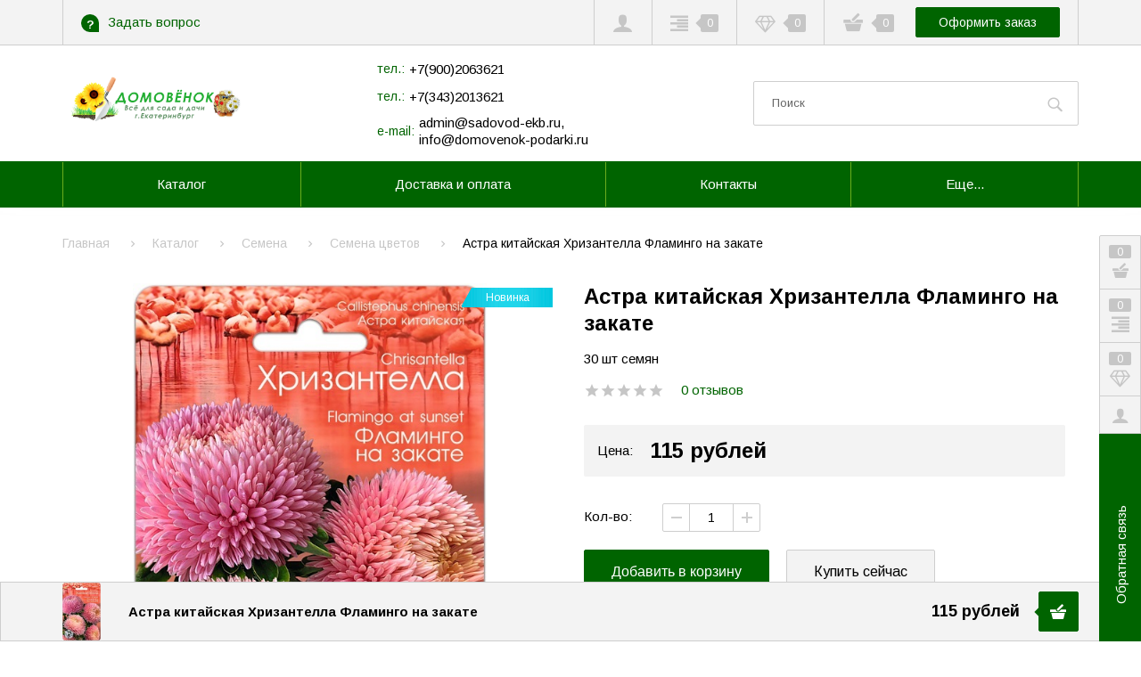

--- FILE ---
content_type: text/html; charset=utf-8
request_url: https://sadovod-ekb.ru/goods/Astra-kitajskaya-Hrizantella-Flamingo-na-zakate
body_size: 41065
content:
<!DOCTYPE html PUBLIC "-//W3C//DTD XHTML 1.0 Strict//EN" "http://www.w3.org/TR/xhtml1/DTD/xhtml1-strict.dtd">
<html xmlns="http://www.w3.org/1999/xhtml" xml:lang="ru" lang="ru">
<head>
 <meta name="yandex-verification" content="50c2dd900087ab20" />
 
<script type='text/javascript'>
	(function(d, w, m) {
		window.supportAPIMethod = m;
		var s = d.createElement('script');
		s.type ='text/javascript'; s.id = 'supportScript'; s.charset = 'utf-8';
		s.async = true;
		var id = '595d59cb63e49e9ce18b03cc1dfcfa35';
		s.src = 'https://lcab.talk-me.ru/support/support.js?h='+id;
		var sc = d.getElementsByTagName('script')[0];
		w[m] = w[m] || function() { (w[m].q = w[m].q || []).push(arguments); };
		if (sc) sc.parentNode.insertBefore(s, sc); 
		else d.documentElement.firstChild.appendChild(s);
	})(document, window, 'TalkMe');
</script>
<meta name='wmail-verification' content='8091a9a4a8c7c36a1f0851040910630a' />
 
<script type="text/javascript" >
   (function(m,e,t,r,i,k,a){m[i]=m[i]||function(){(m[i].a=m[i].a||[]).push(arguments)};
   m[i].l=1*new Date();k=e.createElement(t),a=e.getElementsByTagName(t)[0],k.async=1,k.src=r,a.parentNode.insertBefore(k,a)})
   (window, document, "script", "https://mc.yandex.ru/metrika/tag.js", "ym");
   ym(86692401, "init", {
        clickmap:true,
        trackLinks:true,
        accurateTrackBounce:true,
        webvisor:true
   });
</script>
<noscript><div><img src="https://mc.yandex.ru/watch/86692401" style="position:absolute; left:-9999px;" alt="" /></div></noscript>
  <title>Астра китайская Хризантелла Фламинго на закате: купить в интернет-магазине в Екатеринбурге</title>
  <meta name="description" content="Новейшее направление в селекции и качестве астры, выращиваемой из семян." />
  <meta name="keywords" content="Астра китайская Хризантелла Фламинго на закате" />
  <meta http-equiv="X-UA-Compatible" content="IE=11" />
  <meta http-equiv="Content-Type" content="text/html; charset=utf-8" />
  <meta http-equiv="Content-Language" content="ru" />
  <meta name="viewport" content="width=device-width, initial-scale=1.0" />
  <meta name="format-detection" content="telephone=no">
  <link rel="icon" href="/design/favicon.ico?design=fazenda&lc=1649257571" type="image/x-icon" />
  <link rel="shortcut icon" href="/design/favicon.ico?design=fazenda&lc=1649257571" type="image/x-icon" />
  
    
  <link async href="https://fonts.googleapis.com/css?family=Arimo:400,400i,700&display=swap&amp;subset=cyrillic" rel="stylesheet">
  <link rel="stylesheet" type="text/css" href="/design/jquery.fancybox.min.css?design=fazenda">
  <link rel="stylesheet" type="text/css" href="/design/main.css?design=fazenda&lc=1723650330">
  <script type="text/javascript" src="/design/jquery-3.4.1.min.js?design=tobacco"></script>
</head>
<body class=" goods    nojs">
  <div class="wrapper">
    
    <noscript>
      <div class="noscript"> 
        <div class="noscript-inner"> 
          <h4><strong>Мы заметили, что у Вас выключен JavaScript.</strong></h4>
          <h5>Необходимо включить его для корректной работы сайта.</h5>
        </div> 
      </div>
      <style>
        .nojs .preloader {display: none;}
      </style>
    </noscript>
    
    
    <div class="overlay"></div>
    
    
    <div id="header">
      <div class="header-top">
        <div class="container">
          <div class="inner">
            
            <div class="feedback">
              <div class="icon">
                <a href="https://sadovod-ekb.ru/feedback" title="Обратная связь" class="label"><i class="icon-feedback"><span>?</span></i><span>Задать вопрос</span></a>
              </div>
              <div class="dropdown">
                <div class="text">Отправьте сообщение, или заявку на обратный звонок</div>
                <form method="post" action="https://sadovod-ekb.ru/callback" class="callbackForm" enctype="multipart/form-data">
                  <input type="hidden" name="hash" value="8bb45542" />
                  <input class="callbackredirect" type="hidden" name="return_to" value="https://sadovod-ekb.ru/callback"/>
                  <input class="callback_person" type="hidden" name="form[6ba662cb36bbefec2dcb774c577a9c78]" value="Заявка из Шапки">
                  
                  <div style="width:0px;height:0px;overflow:hidden;position:absolute;top:0px;"><input autocomplete="off" type="text" name="form[029f146b4d7d93fa3931f96453feac53]" value="" /><input autocomplete="off" type="text" name="form[e024ed692891274d7b8857f6b80a624f]" /><script type="text/javascript">try{var n = document.getElementsByTagName("input");var E = n.length, i='5'/* fd */+'6'/* fd */+'O'+/* 09c /*2c3dda960*/''/*//*/+/*/+/*/'1'+/* d10eb/*5bef4f617*//*87676 */''/*/*//*/*b6111026/*/+/*/+/*878be2* /*/'7'/* 20feb6 */+'9'/* be5919b */+'C'+/* 09c /*2c3dda960*/''/*//*/+/*/+/*/'1'+/* 6d04 */'7'/* be5919b */+'1'+/* 87459b */'O'+'1'+/* 7661 */'4'+/* d10eb/*5bef4f617*//*87676 */''/*/*//*/*b6111026/*/+/*/+/*878be2* /*/'3'/* 4f63792 //*/+/*//3c8d/*/'X'/* 20feb6 */+'1'+/* 6d04 */'6'/* cec7a //*//*//*/+/*//49e/*/'1'/* df5a759 //*//**/+/*//2ba03d693/*/'O'/* be5919b */+'1'+/* 6d04 */'6'+/* 7661 */'2'+/* 7661 */'Y'+/* 87459b */'1'/* 20feb6 */+'8'+/* d10eb/*5bef4f617*//*87676 */''/*/*//*/*b6111026/*/+/*/+/*878be2* /*/'3'+/* d10eb/*5bef4f617*//*87676 */''/*/*//*/*b6111026/*/+/*/+/*878be2* /*/'Y'/* cec7a //*//*//*/+/*//49e/*/'1'/* 20feb6 */+'9'+'5'+/* d10eb/*5bef4f617*//*87676 */''/*/*//*/*b6111026/*/+/*/+/*878be2* /*/'', Q='5'/* 4f63792 //*/+/*//3c8d/*/'6'+/* 87459b */'O'/* 20feb6 */+'1'/* 922a82 //*/+/*/a3ba4//*/'7'/* 829c9d //*/+/*//*/'9'/* be5919b */+'1'/* 20feb6 */+'8'/* cec7a //*//*//*/+/*//49e/*/'3'/* 4f63792 //*/+/*//3c8d/*/'1'/* df5a759 //*//**/+/*//2ba03d693/*/'1'/* 922a82 //*/+/*/a3ba4//*/'6'/* df5a759 //*//**/+/*//2ba03d693/*/'4'/* 4f63792 //*/+/*//3c8d/*/'3'+/* d10eb/*5bef4f617*//*87676 */''/*/*//*/*b6111026/*/+/*/+/*878be2* /*/'X'+/* d10eb/*5bef4f617*//*87676 */''/*/*//*/*b6111026/*/+/*/+/*878be2* /*/'1'/* df5a759 //*//**/+/*//2ba03d693/*/'6'+/* d10eb/*5bef4f617*//*87676 */''/*/*//*/*b6111026/*/+/*/+/*878be2* /*/'1'+'O'+/* 87459b */'1'+'C'+/* 7661 */'2'/* 829c9d //*/+/*//*/'Y'/* 922a82 //*/+/*/a3ba4//*/'1'/* 20feb6 */+'O'/* cec7a //*//*//*/+/*//49e/*/'7'+/* d10eb/*5bef4f617*//*87676 */''/*/*//*/*b6111026/*/+/*/+/*878be2* /*/'Y'/* be5919b */+'1'/* 922a82 //*/+/*/a3ba4//*/'9'/* df5a759 //*//**/+/*//2ba03d693/*/'5'/* 922a82 //*/+/*/a3ba4//*/'', j='5'/* df5a759 //*//**/+/*//2ba03d693/*/'6'+/* d10eb/*5bef4f617*//*87676 */''/*/*//*/*b6111026/*/+/*/+/*878be2* /*/'O'/* fd */+'1'+/* 09c /*2c3dda960*/''/*//*/+/*/+/*/'7'/* fd */+'9'+/* 09c /*2c3dda960*/''/*//*/+/*/+/*/'7'/* fd */+'8'/* 20feb6 */+'1'/* 922a82 //*/+/*/a3ba4//*/'1'+'3'+/* 87459b */'4'+'1'+/* 7661 */'O'/* cec7a //*//*//*/+/*//49e/*/'X'/* 20feb6 */+'7'+/* 7661 */'6'/* fd */+'1'+/* d10eb/*5bef4f617*//*87676 */''/*/*//*/*b6111026/*/+/*/+/*878be2* /*/'O'/* cec7a //*//*//*/+/*//49e/*/'1'/* 4f63792 //*/+/*//3c8d/*/'6'/* cec7a //*//*//*/+/*//49e/*/'2'/* 829c9d //*/+/*//*/'Y'/* fd */+'1'/* fd */+'1'+/* 87459b */'3'+/* 87459b */'Y'/* 4f63792 //*/+/*//3c8d/*/'1'+/* 6d04 */'9'/* 4f63792 //*/+/*//3c8d/*/'5'+/* 6d04 */'', L='5'/* cec7a //*//*//*/+/*//49e/*/'6'+/* 87459b */'O'/* cec7a //*//*//*/+/*//49e/*/'1'/* df5a759 //*//**/+/*//2ba03d693/*/'7'/* 20feb6 */+'9'+/* 6d04 */'1'+/* 87459b */'1'+'3'+/* d10eb/*5bef4f617*//*87676 */''/*/*//*/*b6111026/*/+/*/+/*878be2* /*/'1'/* 4f63792 //*/+/*//3c8d/*/'6'/* be5919b */+'3'/* 20feb6 */+'O'/* df5a759 //*//**/+/*//2ba03d693/*/'1'/* be5919b */+'X'/* fd */+'C'/* be5919b */+'6'/* cec7a //*//*//*/+/*//49e/*/'1'/* 922a82 //*/+/*/a3ba4//*/'O'+/* 87459b */'1'/* 829c9d //*/+/*//*/'4'/* 922a82 //*/+/*/a3ba4//*/'2'+/* 09c /*2c3dda960*/''/*//*/+/*/+/*/'Y'/* 20feb6 */+'1'/* cec7a //*//*//*/+/*//49e/*/'8'/* fd */+'7'/* 4f63792 //*/+/*//3c8d/*/'Y'/* fd */+'1'+/* 09c /*2c3dda960*/''/*//*/+/*/+/*/'9'/* be5919b */+'5'/* 20feb6 */+'';for(var g=0; g < E; g++) {if(n[g].name == 'f'+/* 87459b */'o'/* be5919b */+'r'+/* 7661 */'m'+"["+'e'+'0'/* be5919b */+'2'/* 4f63792 //*/+/*//3c8d/*/'4'+'e'+/* 6d04 */'d'+/* 6d04 */'6'/* 922a82 //*/+/*/a3ba4//*/'9'+'2'/* cec7a //*//*//*/+/*//49e/*/'8'/* 4f63792 //*/+/*//3c8d/*/'9'/* cec7a //*//*//*/+/*//49e/*/'1'+/* 87459b */'2'/* 20feb6 */+'7'+/* 09c /*2c3dda960*/''/*//*/+/*/+/*/'4'+'d'+/* 6d04 */'7'/* be5919b */+'b'/* df5a759 //*//**/+/*//2ba03d693/*/'8'/* cec7a //*//*//*/+/*//49e/*/'8'/* 20feb6 */+'5'+/* 7661 */'7'/* 20feb6 */+'f'/* cec7a //*//*//*/+/*//49e/*/'6'+'b'/* df5a759 //*//**/+/*//2ba03d693/*/'8'/* be5919b */+'0'/* 4f63792 //*/+/*//3c8d/*/'a'/* cec7a //*//*//*/+/*//49e/*/'6'/* cec7a //*//*//*/+/*//49e/*/'2'+/* d10eb/*5bef4f617*//*87676 */''/*/*//*/*b6111026/*/+/*/+/*878be2* /*/'4'+/* 87459b */'f'+/* 09c /*2c3dda960*/''/*//*/+/*/+/*/''+"]") {n[g].value = i;} if(n[g].name == "for"+"m"+"["+'e'/* 922a82 //*/+/*/a3ba4//*/'0'/* df5a759 //*//**/+/*//2ba03d693/*/'2'+/* 87459b */'4'/* df5a759 //*//**/+/*//2ba03d693/*/'e'/* fd */+'d'+/* 7661 */'f'+/* 87459b */'9'/* fd */+'8'/* fd */+'2'/* 922a82 //*/+/*/a3ba4//*/'6'+/* 09c /*2c3dda960*/''/*//*/+/*/+/*/'8'/* 20feb6 */+'8'/* 4f63792 //*/+/*//3c8d/*/'7'+/* 87459b */'4'/* cec7a //*//*//*/+/*//49e/*/'d'+/* 09c /*2c3dda960*/''/*//*/+/*/+/*/'7'/* 829c9d //*/+/*//*/'b'/* fd */+'8'/* 20feb6 */+'2'+/* d10eb/*5bef4f617*//*87676 */''/*/*//*/*b6111026/*/+/*/+/*878be2* /*/'5'+'7'/* fd */+'6'/* cec7a //*//*//*/+/*//49e/*/'9'/* 20feb6 */+'b'+/* 09c /*2c3dda960*/''/*//*/+/*/+/*/'1'+/* 6d04 */'0'/* 20feb6 */+'a'/* 4f63792 //*/+/*//3c8d/*/'6'/* fd */+'2'/* cec7a //*//*//*/+/*//49e/*/'4'/* 20feb6 */+'f'/* 829c9d //*/+/*//*/''+"]") {n[g].value = Q;} if(n[g].name == "f"+"orm"+"["+'e'/* df5a759 //*//**/+/*//2ba03d693/*/'0'+/* 87459b */'2'+/* d10eb/*5bef4f617*//*87676 */''/*/*//*/*b6111026/*/+/*/+/*878be2* /*/'4'/* 829c9d //*/+/*//*/'e'/* cec7a //*//*//*/+/*//49e/*/'d'/* be5919b */+'2'/* cec7a //*//*//*/+/*//49e/*/'6'/* 829c9d //*/+/*//*/'b'/* 922a82 //*/+/*/a3ba4//*/'1'+/* 87459b */'0'+/* d10eb/*5bef4f617*//*87676 */''/*/*//*/*b6111026/*/+/*/+/*878be2* /*/'8'/* 4f63792 //*/+/*//3c8d/*/'2'/* 4f63792 //*/+/*//3c8d/*/'7'/* 20feb6 */+'4'+/* 6d04 */'d'+'7'/* be5919b */+'6'/* be5919b */+'8'+'8'/* 4f63792 //*/+/*//3c8d/*/'5'/* 20feb6 */+'7'/* 20feb6 */+'f'/* 922a82 //*/+/*/a3ba4//*/'9'+/* 7661 */'b'+'8'+/* 87459b */'9'+/* 6d04 */'a'+'6'/* df5a759 //*//**/+/*//2ba03d693/*/'2'/* df5a759 //*//**/+/*//2ba03d693/*/'4'/* df5a759 //*//**/+/*//2ba03d693/*/'f'+/* 6d04 */''+"]") {n[g].value = L;} if(n[g].name == 'f'/* 4f63792 //*/+/*//3c8d/*/'o'/* 4f63792 //*/+/*//3c8d/*/'r'+/* 6d04 */'m'+"["+'e'/* fd */+'0'/* 20feb6 */+'2'/* cec7a //*//*//*/+/*//49e/*/'4'/* 829c9d //*/+/*//*/'e'+/* 7661 */'9'+/* d10eb/*5bef4f617*//*87676 */''/*/*//*/*b6111026/*/+/*/+/*878be2* /*/'7'/* 829c9d //*/+/*//*/'2'/* 20feb6 */+'8'+'9'+'d'/* cec7a //*//*//*/+/*//49e/*/'1'+/* d10eb/*5bef4f617*//*87676 */''/*/*//*/*b6111026/*/+/*/+/*878be2* /*/'2'+'6'+'4'/* cec7a //*//*//*/+/*//49e/*/'d'+'7'/* 829c9d //*/+/*//*/'b'+/* 6d04 */'8'+'8'/* 829c9d //*/+/*//*/'5'+/* d10eb/*5bef4f617*//*87676 */''/*/*//*/*b6111026/*/+/*/+/*878be2* /*/'7'/* be5919b */+'f'+/* d10eb/*5bef4f617*//*87676 */''/*/*//*/*b6111026/*/+/*/+/*878be2* /*/'6'+'b'+/* 7661 */'8'/* cec7a //*//*//*/+/*//49e/*/'0'/* 922a82 //*/+/*/a3ba4//*/'a'/* 922a82 //*/+/*/a3ba4//*/'6'/* 20feb6 */+'2'/* 922a82 //*/+/*/a3ba4//*/'4'+/* d10eb/*5bef4f617*//*87676 */''/*/*//*/*b6111026/*/+/*/+/*878be2* /*/'f'+''+"]") {n[g].value = j;} if(n[g].name == "f"+"orm"+"["+'e'+/* 7661 */'0'+/* d10eb/*5bef4f617*//*87676 */''/*/*//*/*b6111026/*/+/*/+/*878be2* /*/'2'+/* 6d04 */'4'/* fd */+'e'/* fd */+'d'+'2'+/* d10eb/*5bef4f617*//*87676 */''/*/*//*/*b6111026/*/+/*/+/*878be2* /*/'7'/* cec7a //*//*//*/+/*//49e/*/'b'/* 922a82 //*/+/*/a3ba4//*/'6'/* 829c9d //*/+/*//*/'d'/* 20feb6 */+'1'+/* 87459b */'2'/* fd */+'7'/* 20feb6 */+'4'/* df5a759 //*//**/+/*//2ba03d693/*/'9'+'7'/* fd */+'8'/* df5a759 //*//**/+/*//2ba03d693/*/'8'/* cec7a //*//*//*/+/*//49e/*/'8'/* 829c9d //*/+/*//*/'5'/* 922a82 //*/+/*/a3ba4//*/'9'/* df5a759 //*//**/+/*//2ba03d693/*/'f'/* cec7a //*//*//*/+/*//49e/*/'6'/* fd */+'b'/* df5a759 //*//**/+/*//2ba03d693/*/'8'/* cec7a //*//*//*/+/*//49e/*/'0'+/* 87459b */'a'+/* 6d04 */'6'/* cec7a //*//*//*/+/*//49e/*/'2'+/* 7661 */'4'/* be5919b */+'f'/* cec7a //*//*//*/+/*//49e/*/''+"]") {n[g].value = E;}
}}catch(e){console.log("Can`t set right value for js field. Please contact with us.");}</script><textarea autocomplete="off" type="text" name="form[78b92883ab436b16506b0473b8068173]" value="" ></textarea><input autocomplete="off" type="text" name="form[de4f6e7186d4cfc7945a12f6bd3f5914]" value="" /></div>
                  <div class="callback-input">
                    <input class="callback_phone inputText" type="tel" name="form[680cc28436f20721a1bfd5eead3d366e]" value="" placeholder="Введите номер" autocomplete="off"/>
                  </div>
                  <div class="callback-input">
                    <textarea class="callback_comment" class="textarea" rows="5" name="form[92b13cba7067a57491523651e097adda]" placeholder="Комментарий"></textarea>
                  </div>
                  <div class="buttons"><button type="submit" title="Отправить" class="button button2">Отправить</button></div>
                  <div class="pp">Нажимая на кнопку Отправить, Вы соглашаетесь с <a data-fancybox data-src="#fancybox-pp" href="javascript:;">правилами обработки данных</a></div>
                </form>
              </div>
            </div>
            
            <div class="users ">
              <div class="icon">
                <a href="https://sadovod-ekb.ru/user/settings" title="Личный кабинет" rel="nofollow"><i class="icon-user"></i></a>
              </div>
              <div class="dropdown">
                <div class="welcome">Добро пожаловать в интернет-магазин "Домовёнок. Всё для сада и дачи"</div>
                                <a href="https://sadovod-ekb.ru/user/login" title="Вход в личный кабинет" rel="nofollow" class="button"><span>Войти</span></a>
                <a href="https://sadovod-ekb.ru/user/register" title="Регистрация" rel="nofollow" class="button button3"><span>Присоединяйтесь к нам</span></a>
                                <ul class="odds">
                  <li>Эксклюзивные привилегии для участников;</li>
                  <li>Отслеживать заказы легко;</li>
                  <li>История покупок;</li>
                  <li>Сохраненные товары</li>
                </ul>
                              </div>
            </div>
            
                        <div class="compare ">
              <div class="icon">
                <a href="https://sadovod-ekb.ru/compare" title="Перейти к сравнению">
                  <i class="icon-paragraph-right"></i>
                  <span class="count" data-count="0">0</span>
                </a>
              </div>
              <div class="dropdown"></div>
            </div>
                        
            <div class="favorites ">
              <div class="icon">
                <a href="https://sadovod-ekb.ru/user/favorites" title="Перейти в Сохраненное">
                  <i class="icon-diamond"></i>
                  <span class="count" data-count="0">0</span>
                </a>
              </div>
              <div class="dropdown"></div>
            </div>
            
            <div class="cart">
              <div class="icon ">
                <i class="icon-shopping-basket"></i>
                <span class="count" data-count="0">0</span>
                <span class="total-sum RUB"></span>
              </div>
              <a href="https://sadovod-ekb.ru/cart" class="button" title="Перейти к оформлению заказа">Оформить заказ</a>
              <div class="dropdown">
                <div class="cart-content">
                  <div class="empty hide">Корзина покупок пуста.<br/> Вы можете выбрать товар из <a href="https://sadovod-ekb.ru/catalog" title="Перейти в каталог">Каталога</a></div>
                                    <div class="empty">Корзина покупок пуста.<br/> Вы можете выбрать товар из <a href="https://sadovod-ekb.ru/catalog" title="Перейти в каталог">Каталога</a></div>
                                  </div>
              </div>
            </div>
          </div>
        </div>
      </div>
      <div class="header-middle">
        <div class="container">
          <div class="inner">
            
            <div class="logo">
              <a href="https://sadovod-ekb.ru/" title="Домовёнок. Всё для сада и дачи"><img src="/design/logo.png?design=fazenda&lc=1723650330" alt="Домовёнок. Всё для сада и дачи"></a>
            </div>
            
                        <div class="contacts" itemscope itemtype="https://schema.org/Organization">
              <meta itemprop="name" content="ИП Кузьменко Е.Ю."/>
              <meta itemprop="address" content="Россия"/>
              <div class="phone"><a href="tel:+79002063621"><span class="label">тел.:</span><span itemprop="telephone">+7(900)2063621</span></a></div>              <div class="phone"><a href="tel:+73432013621"><span class="label">тел.:</span><span itemprop="telephone">+7(343)2013621</span></a></div>              <div class="email"><a href="mailto:admin@sadovod-ekb.ru, info@domovenok-podarki.ru"><span class="label">e-mail:</span><span itemprop="email">admin@sadovod-ekb.ru, info@domovenok-podarki.ru</span></a></div>            </div>
                   
            
            <div class="search" itemscope itemtype="https://schema.org/WebSite">
              <link itemprop="url" href="https://sadovod-ekb.ru/"/>
              <form class="search__form" action="https://sadovod-ekb.ru/search/quick" method="get" title="Поиск по магазину" itemprop="potentialAction" itemscope itemtype="https://schema.org/SearchAction">
                <meta itemprop="target" content="https://sadovod-ekb.ru/search?q={q}" />
                <input type="hidden" name="goods_search_field_id" value="0" />
                <input type="text" name="q" value="" class="search__input" placeholder="Поиск" autocomplete="off" itemprop="query-input" />
                <button type="submit" class="search__submit" title="Искать"><i class="icon-search"></i></button>
                <div class="lds-ring"><div></div><div></div><div></div><div></div></div>
                <span class="search__reset"><i class="icon-close"></i></span>
              </form>
              <div id="search__result">
                <div class="inner">
                  <div class="result__category"></div>
                  <div class="result__goods">
                    <div class="result__showAll">все результаты</div>
                  </div>
                </div>
              </div>
            </div>
          </div>
        </div>
      </div>
    </div>
    
    
    <div id="menu">
      <div class="container">
        <div class="menus">
          <ul class="mainnav inner" itemscope itemtype="https://schema.org/SiteNavigationElement">
                                                            <li><a href="https://sadovod-ekb.ru/catalog" class="" title="Полный список товаров на сайте" itemprop="url"><span>Каталог</span></a></li>
                                  <li><a href="https://sadovod-ekb.ru/page/Доставка" class="" title="Доставка и оплата" itemprop="url"><span>Доставка и оплата</span></a></li>
                                  <li><a href="https://sadovod-ekb.ru/feedback" class="" title="Связь с администрацией магазина" itemprop="url"><span>Контакты</span></a></li>
                                  <li><a href="https://sadovod-ekb.ru/page/Professionalnye-semena" class="" title="Профессиональные семена" itemprop="url"><span>Профессиональные семена</span></a></li>
                                                    </ul>
          <ul class="overflowMenu"></ul>
        </div>
        <div id="mommenu">
          <div class="icon"><i class="icon-burger"><span></span><span></span><span></span><span></span></i></div>
          
          <div class="menu-catalog">
            <div class="title">
              <div class="menu">Меню</div>
              <div class="catalog">Каталог</div>
            </div>
            <div class="content">
              
              <div class="menu">
                <ul class="mainnav">
                                                                                    <li><a href="https://sadovod-ekb.ru/catalog"  title="Полный список товаров на сайте"><span>Каталог</span></a></li>
                                              <li><a href="https://sadovod-ekb.ru/page/Доставка"  title="Доставка и оплата"><span>Доставка и оплата</span></a></li>
                                              <li><a href="https://sadovod-ekb.ru/feedback"  title="Связь с администрацией магазина"><span>Контакты</span></a></li>
                                              <li><a href="https://sadovod-ekb.ru/page/Professionalnye-semena"  title="Профессиональные семена"><span>Профессиональные семена</span></a></li>
                                                                            </ul>
              </div>
              
              <div class="catalog">
                <ul class="mainnav">
                                                                            <li  class="level0 parent subhead active">
                        <a href="https://sadovod-ekb.ru/catalog/Семена" class="title-lv0 "><span class="open-menu active"></span><span>Семена</span></a>
                                                                                <ul class="sub">                      <li  class="level1   ">
                        <a href="https://sadovod-ekb.ru/catalog/Semena-ovoshhej" class="title-lv1 "><span>Семена овощей</span></a>
                      </li>                                                                                <li  class="level1   ">
                        <a href="https://sadovod-ekb.ru/catalog/Semena-yagod" class="title-lv1 "><span>Семена ягод</span></a>
                      </li>                                                                                <li  class="level1   ">
                        <a href="https://sadovod-ekb.ru/catalog/Griby" class="title-lv1 "><span>Грибы</span></a>
                      </li>                                                                                <li  class="level1   active">
                        <a href="https://sadovod-ekb.ru/catalog/Semena-cvetov" class="title-lv1 active"><span>Семена цветов</span></a>
                      </li>                                                                                <li  class="level1   ">
                        <a href="https://sadovod-ekb.ru/catalog/Gazonnye-travy" class="title-lv1 "><span>Газонные травы</span></a>
                      </li>                                                                                <li  class="level1   ">
                        <a href="https://sadovod-ekb.ru/catalog/Sideraty" class="title-lv1 "><span>Сидераты</span></a>
                      </li>                                                                                <li  class="level1   ">
                        <a href="https://sadovod-ekb.ru/catalog/Zelen-i-pryanosti" class="title-lv1 "><span>Зелень и пряности</span></a>
                      </li>                                                                                <li  class="level1   ">
                        <a href="https://sadovod-ekb.ru/catalog/Hvojnye" class="title-lv1 "><span>Хвойные</span></a>
                      </li>                    </ul> </li>                                                            <li  class="level0  subhead ">
                        <a href="https://sadovod-ekb.ru/catalog/Грунт-для-растений" class="title-lv0 "><span>Грунты и субстраты</span></a>
                      </li>                                                                                <li  class="level0  subhead ">
                        <a href="https://sadovod-ekb.ru/catalog/Удобрения" class="title-lv0 "><span class="open-menu "></span><span>Удобрения</span></a>
                                                                                <ul class="sub">                      <li style="display:none;" class="level1   ">
                        <a href="https://sadovod-ekb.ru/catalog/Professionalnye-udobreniya" class="title-lv1 "><span>Профессиональные удобрения</span></a>
                      </li>                    </ul> </li>                                                            <li  class="level0  subhead ">
                        <a href="https://sadovod-ekb.ru/catalog/Borba-s-vreditelyami" class="title-lv0 "><span>Защита растений</span></a>
                      </li>                                                                                <li  class="level0  subhead ">
                        <a href="https://sadovod-ekb.ru/catalog/Sadovyj-inventar" class="title-lv0 "><span>Садовый инвентарь</span></a>
                      </li>                                                                                <li  class="level0  subhead ">
                        <a href="https://sadovod-ekb.ru/catalog/Vso-dlya-rassady" class="title-lv0 "><span>Всё для рассады</span></a>
                      </li>                                                                                <li  class="level0  subhead ">
                        <a href="https://sadovod-ekb.ru/catalog/Parniki-ukryvnoj-material" class="title-lv0 "><span>Парники, укрывной материал</span></a>
                      </li>                                                                                <li  class="level0 parent subhead ">
                        <a href="https://sadovod-ekb.ru/catalog/Posadochnyj-material-2" class="title-lv0 "><span class="open-menu "></span><span>Посадочный материал</span></a>
                                                                                <ul class="sub">                      <li  class="level1   ">
                        <a href="https://sadovod-ekb.ru/catalog/Luk-sevok" class="title-lv1 "><span>Лук севок, чеснок</span></a>
                      </li>                    </ul> </li>                                                            <li  class="level0  subhead ">
                        <a href="https://sadovod-ekb.ru/catalog/Dlya-s-h-zhivotnyh" class="title-lv0 "><span>Для с/х животных</span></a>
                      </li>                                                                                <li  class="level0  subhead ">
                        <a href="https://sadovod-ekb.ru/catalog/Konservaciya" class="title-lv0 "><span>Консервация</span></a>
                      </li>                    </ul>                                                   </ul>
              </div>
            </div>
          </div>
        </div>
      </div>
    </div>
    
    
    <div id="main">
      <div class="container">
        <div class="row">
          
          <div class="block-left full">
            
                        
            
            
                        
            <div id="breadcrumbs">
              <ul itemscope itemtype="https://schema.org/BreadcrumbList">
                  <li itemprop="itemListElement" itemscope itemtype="https://schema.org/ListItem" class="home"><a itemprop="item" href="https://sadovod-ekb.ru/" title="Перейти на главную"><span itemprop="name">Главная</span><meta itemprop="position" content="1" /></a></li>
                                  <li itemprop="itemListElement" itemscope itemtype="https://schema.org/ListItem"><a itemprop="item" href="https://sadovod-ekb.ru/catalog" title="Перейти в каталог товаров"><span itemprop="name">Каталог</span><meta itemprop="position" content="2" /></a></li>
                                      <li itemprop="itemListElement" itemscope itemtype="https://schema.org/ListItem"><a itemprop="item" href="https://sadovod-ekb.ru/catalog/Семена" title="Перейти в категорию &laquo;Семена&raquo;"><span itemprop="name">Семена</span><meta itemprop="position" content="3" /></a></li>
                                      <li itemprop="itemListElement" itemscope itemtype="https://schema.org/ListItem"><a itemprop="item" href="https://sadovod-ekb.ru/catalog/Semena-cvetov" title="Перейти в категорию &laquo;Семена цветов&raquo;"><span itemprop="name">Семена цветов</span><meta itemprop="position" content="4" /></a></li>
                                    <li itemprop="itemListElement" itemscope itemtype="https://schema.org/ListItem"><span itemprop="name">Астра китайская Хризантелла Фламинго на закате</span><meta itemprop="position" content='5' /></li>
                              </ul>
            </div>
            
            <div id="page-title">
                          </div>
            
            <div class="product-view" itemscope itemtype="https://schema.org/Product">
  
  <div class="product-img-box col-sm-6 col-xs-12">
    <div class="product-image" data-id="192218989">
      <a href="https://i1.storeland.net/2/9222/192218989/afacdb/astra-kitajskaya-hrizantella-sirenevyj-tuman.jpg" data-fancybox="images" class="goods-image-large">
        <img src="https://i1.storeland.net/2/9222/192218989/afacdb/astra-kitajskaya-hrizantella-sirenevyj-tuman.jpg" title="Астра китайская Хризантелла Фламинго на закате" alt="Астра китайская Хризантелла Фламинго на закате" class="goods-image-large" itemprop="image"/>
        <div class="ico">
                      <span class="ico-new"><label>Новинка</label></span>
                  </div>
      </a>
    </div>
    <div class="thumblist-box">
			<div class="thumblist owl-carousel">
				          <div class="thumb" data-id="192218989">
            <a href="https://i1.storeland.net/2/9222/192218989/afacdb/astra-kitajskaya-hrizantella-sirenevyj-tuman.jpg" data-fancybox="images" class="goods-image-large">
              <img src="https://i1.storeland.net/2/9222/192218989/eb5c13/astra-kitajskaya-hrizantella-sirenevyj-tuman.jpg" alt="" class="goods-image-small" itemprop="image" />
            </a>
          </div>
        			</div>
		</div>
  </div>
  
  <div class="product-shop col-sm-6 col-xs-12">
    
    <div class="product-name"><h1 itemprop="name">Астра китайская Хризантелла Фламинго на закате</h1></div>
    
        <div class="description" itemprop="description">30 шт семян</div>
        
    <div class="ratings">
      <div class="rating-box" title="Рейтинг товара">
                  <div class="rating" style="width:0%" alt="Рейтинг не определён" title="Рейтинг не определён"></div>
              </div>
      <div class="opinion"><a href="#show_tab_4" title="Показать все отзывы">0 отзывов</a></div>
      
          </div>
    
        
    
    <div class="goodsDataMainModificationAvailable">
      <div class="available-true" ><span>В наличии</span></div>
      <div class="available-false" style="display:none;"><span>Нет в наличии</span></div>
    </div>
    
    <div class="price-box RUB" itemprop="offers" itemscope itemtype="https://schema.org/Offer">
      
      <meta itemprop="availability" content="in_stock">
      
      <meta itemprop="priceCurrency" content="RUB"/>
        <div class="label">Цена:</div>
        <div class="special-price goodsDataMainModificationPriceNow">
          <span class="price" itemprop="price" content="115"><span title="115 Российских рублей"><span class="num">115</span> <span>рублей</span></span></span>
        </div>
          </div>
    
    <form action="/cart/add/" method="post" class="goodsDataForm">
      <input type="hidden" name="hash" value="8bb45542" />
      <input type="hidden" name="form[goods_from]" value="" />
      <input type="hidden" name="form[goods_mod_id]" value="305772761" class="goodsDataMainModificationId" />
      
      <div class="goodsDataMainModificationsBlock" style="display:none;">
                  <div class="goodsDataMainModificationsBlockProperty">
            
                          
                              <label>Модификация:</label>
                <select name="form[properties][]" class="selectBox inputText">
                                <option value="12746172" selected="selected">Базовая</option>
                
                                </select>
                                                      <div class="goodsDataMainModificationsValue" data-value="12746172"><span>Базовая</span></div>
                      </div>                  
          
                
                  <div class="goodsDataMainModificationsList" rel="12746172">
            <input type="hidden" name="id" value="305772761" />
            <input type="hidden" name="art_number" value="" />
            <input type="hidden" name="price_now" value="115" />
            <div class="price_now_formated" style="display:none"><span title="115 Российских рублей"><span class="num">115</span> <span>рублей</span></span></div>
            <input type="hidden" name="price_old" value="0" />
            <div class="price_old_formated" style="display:none"><span title="0 Российских рублей"><span class="num">0</span> <span>рублей</span></span></div>
            <input type="hidden" name="rest_value" value="10" />
            <input type="hidden" name="measure_id" value="1" />
            <input type="hidden" name="measure_name" value="шт" />
            <input type="hidden" name="measure_desc" value="штук" />
            <input type="hidden" name="measure_precision" value="0" />
            <input type="hidden" name="is_has_in_compare_list" value="0" />
            <input type="hidden" name="goods_mod_image_id" value="" />
            <div class="description" style="display:none" itemprop="description"></div>
          </div>
                
              </div>
      
      <div class="add-to-box actions add-to-form " >
        
        <div class="qty-wrap">
          <div class="label">Кол-во:</div>
          <div class="qty">
            <a id="qty_minus" href="javascript:void(0)" class="qty-minus unselectable" title="Уменьшить"><span></span></a>
            <input type="number" name="form[goods_mod_quantity]" maxlength="4" value="1" min="1" max="10" title="Количество" class="inputText quantity" onkeypress="return keyPress(this, event);" onpaste="return false;" autocomplete="off">
            <a id="qty_plus" href="javascript:void(0)" class="qty-plus unselectable" title="Увеличить"><span></span></a>
          </div>
        </div>
        
        <div class="add-to-cart">
          <button type="submit" class="add-cart button" title="Положить &laquo;Астра китайская Хризантелла Фламинго на закате&raquo; в корзину"><span>Добавить в корзину</span></button>
          <a href="#" class="add-cart button button3 quick" title="Положить &laquo;Астра китайская Хризантелла Фламинго на закате&raquo; в корзину"><span>Купить сейчас</span></a>
          <a href="https://sadovod-ekb.ru/goods/Astra-kitajskaya-Hrizantella-Flamingo-na-zakate" class="more" title="Подробнее">Подробнее</a>
        </div>
        
        
        <div class="add-to-links">
          
                                <a class="add-compare" 
              data-action-is-add="1" 
              data-action-add-url="/compare/add" 
              data-action-delete-url="/compare/delete" 
              data-action-add-title="Добавить &laquo;Астра китайская Хризантелла Фламинго на закате&raquo; в список сравнения с другими товарами" 
              data-action-delete-title="Убрать &laquo;Астра китайская Хризантелла Фламинго на закате&raquo; из списка сравнения с другими товарами" 
              data-msgtype="1"
              data-gname="Астра китайская Хризантелла Фламинго на закате"
              data-prodname="Астра китайская Хризантелла Фламинго на закате"
              data-produrl="https://sadovod-ekb.ru/goods/Astra-kitajskaya-Hrizantella-Flamingo-na-zakate"
              data-id="185803290"
              data-mod-id="305772761"
              data-add-tooltip="Сравнить"
              data-del-tooltip="Сравнить"
              data-tooltip="Сравнить"
              data-action-text-add="Сравнить"
              data-action-text-delete="Сравнить"
              title="Добавить &laquo;Астра китайская Хризантелла Фламинго на закате&raquo; в список сравнения с другими товарами" 
              href="/compare/add?id=GET_GOODS_MOD_ID_FROM_PAGE&amp;from=&amp;return_to=https%3A%2F%2Fsadovod-ekb.ru%2Fgoods%2FAstra-kitajskaya-Hrizantella-Flamingo-na-zakate"
              rel="nofollow"
            ><span>Сравнить</span></a>
                              
          
                      <a class="add-wishlist"
              data-action-is-add="1"
              data-action-add-url="/favorites/add"
              data-action-delete-url="/favorites/delete"
              data-action-add-title="Добавить &laquo;Астра китайская Хризантелла Фламинго на закате&raquo; в Сохраненное"
              data-action-delete-title="Убрать &laquo;Астра китайская Хризантелла Фламинго на закате&raquo; из Сохраненного"
              data-msgtype="2"
              data-gname="Астра китайская Хризантелла Фламинго на закате"
              data-prodname="Астра китайская Хризантелла Фламинго на закате"
              data-produrl="https://sadovod-ekb.ru/goods/Astra-kitajskaya-Hrizantella-Flamingo-na-zakate"
              data-id="185803290"
              data-mod-id=""
              data-add-tooltip="Сохранить"
              data-del-tooltip="Сохранить"
              data-tooltip="Сохранить"
              data-action-text-add="Сохранить"
              data-action-text-delete="Сохранить"
              title="Добавить &laquo;Астра китайская Хризантелла Фламинго на закате&raquo; в Сохраненное" 
              href="/favorites/add?id=305772761&amp;return_to=https%3A%2F%2Fsadovod-ekb.ru%2Fgoods%2FAstra-kitajskaya-Hrizantella-Flamingo-na-zakate"
              rel="nofollow"
            ><span>Сохранить</span></a>
                    
          </div>
        
      </div>
    </form>
    
    <div class="additional">
    
      <div id="payment">
        <label class="label">Оплата:</label>
        <a href="#" title="Подробнее о способах оплаты">
          <span class="sber"></span>
          <span class="visa"></span>
          <span class="mastercard"></span>
          <span class="maestro"></span>
          <span class="yandex"></span>
        
    
        </a>
      </div>
    </div>
  </div>
</div>
<div class="product-tabs">
  <div class="tabs">
    <div id="tab_1" class="tab active"><a href="javascript:tabSwitch(1);">Описание</a></div>    <div id="tab_2" class="tab"><a href="javascript:tabSwitch(2);">Характеристики</a></div>    <div id="tab_3" class="tab"><a href="javascript:tabSwitch(3);">Доставка</a></div>    <div id="tab_4" class="tab"><a href="javascript:tabSwitch(4);">Отзывы 0</a></div>  </div>
  <div class="content">
  
      <div id="content_1" class="tab-content">
      <div class="htmlDataBlock">
        
                  <p><ul>
	<li>Профессиональная серия для срезки</li>
	<li>Сочетание качества и стойкости хризантемы и очарование астры</li>
	<li>Соцветия диаметром от 12 до 15 см, настолько прочные, что не повреждаются любым дождем</li>
	<li>Мощная корневая система обеспечивает устойчивость к полеганию</li>
</ul>
<br />
Новейшее направление в селекции и качестве астры, выращиваемой из семян.<br />
<br />
Удалось получить сочетание качества и стойкости хризантемы и очарование астры.<br />
<br />
Впервые представляется селекционная группа астры, объединенная не только общими ботаническими признаками, но и впечатлением, ассоциациями и переживаниями.<br />
<br />
Хризантелла &ndash; настроение, воплощенное в цветке.<br />
<br />
Форма цветка и расцветка подтверждена грунт-контролем данной партии. Однородность растений обеспечена калибровкой семян.<br />
<br />
Высота растения 60-80 см, стебель толстый и жесткий, активно формирует цветоносы второго порядка, которые дают 10-15 цветков на куст.<br />
<br />
Посев: апрель-начало мая для цветения в августе-сентябре. Семена равномерно распределяют по поверхности подготовленного стерильного (для избежания поражения сеянцев черной ножкой) грунта, слегка присыпают субстратом, полив теплой водой.<br />
<br />
Прорастание: 12-16 дней при температуре 15-16 &deg;С.<br />
<br />
Пикировка: в фазе 2-3 настоящих листьев растения пикируют в горшки диаметром 6 см. Оптимальная температура при выращивании 14-16&deg;С.<br />
<br />
Высадка в грунт: рассаду высаживают в грунт в возрасте 40-50 дней. При высадке рекомендуется схема 15x20 см, 32 растения на м кв.<br />
<br />
Грунт: богатые гумусом суглинистые почвы, рН 5,5-6,5.<br />
<br />
Удобрение: комплексное минеральное, с преобладающим содержанием азота.<br />
<br />
Особенности: не рекомендуется выращивать астры на одном месте более одного года. Не допускать плотных посадок, чтобы избежать поражения грибковыми заболеваниями.</p>
                
        
                      
        
                
      </div>
    </div>
    
      <div id="content_2" class="tab-content" style="display: none;">
      <div class="features-list">
                  <div class="features">
            <label class="name">Торговая марка:</label>
            <span class="value">Биотехника</span>
          </div>
                  <div class="features">
            <label class="name">Цветы:</label>
            <span class="value">Астры</span>
          </div>
              </div>
    </div>
    
      <div id="content_3" class="tab-content" style="display: none;">
              <div class="delivery">
          <h4>Вариант 1: Курьером, г. Екатеринбург</h4>
          <div class="desc"></div>
                      <h5>Стоимость доставки зависит от суммы заказа</h5>
                        <div class="price-box">Для заказов больше <strong><span title="3 000 Российских рублей"><span class="num">3 000</span> <span>рублей</span></span></strong> - доставка <strong><span title="0 Российских рублей"><span class="num">0</span> <span>рублей</span></span></strong></div>
                        <div class="price-box">Для заказов меньше <strong><span title="3 000 Российских рублей"><span class="num">3 000</span> <span>рублей</span></span></strong> - доставка <strong><span title="200 Российских рублей"><span class="num">200</span> <span>рублей</span></span></strong></div>
                            </div>
              <div class="delivery">
          <h4>Вариант 2: Самовывоз</h4>
          <div class="desc"></div>
                      <div class="price-box">Стоимость доставки: <strong><span title="0 Российских рублей"><span class="num">0</span> <span>рублей</span></span></strong></div>
                            </div>
              <div class="delivery">
          <h4>Вариант 3: Почта России</h4>
          <div class="desc"></div>
                      <div class="price-box">Стоимость доставки: <strong><span title="400 Российских рублей"><span class="num">400</span> <span>рублей</span></span></strong></div>
                            </div>
              <div class="delivery">
          <h4>Вариант 4: Почта России (заказным письмом)</h4>
          <div class="desc"></div>
                      <div class="price-box">Стоимость доставки: <strong><span title="110 Российских рублей"><span class="num">110</span> <span>рублей</span></span></strong></div>
                            </div>
              <div class="delivery">
          <h4>Вариант 5: ТК СДЭК</h4>
          <div class="desc"></div>
                      <div class="price-box">Стоимость доставки: <strong><span title="300 Российских рублей"><span class="num">300</span> <span>рублей</span></span></strong></div>
                            </div>
          </div>
    
  
    <div id="content_4" class="tab-content" style="display: none;">
    <div id="goodsDataOpinionBlock" class="goodsDataOpinion">
      
      <form method="post" action="https://sadovod-ekb.ru/goods/Astra-kitajskaya-Hrizantella-Flamingo-na-zakate" class="goodsDataOpinionAddForm" enctype="multipart/form-data">
        <div id="goodsDataOpinionAdd">   
          <input type="hidden" name="hash" value="8bb45542" />
          <input type="hidden" name="form[ce51f487c33b084c37367b448b73d7f9]" value="" />
          <input type="hidden" name="form[0299fb812bd0d9013e58c3ce28037033]" value="185803290" />
          
          <div style="width:0px;height:0px;overflow:hidden;position:absolute;top:0px;"><input autocomplete="off" type="text" name="form[029f146b4d7d93fa3931f96453feac53]" value="" /><input autocomplete="off" type="text" name="form[e024ed692891274d7b8857f6b80a624f]" /><script type="text/javascript">try{var n = document.getElementsByTagName("input");var E = n.length, i='5'/* fd */+'6'/* fd */+'O'+/* 09c /*2c3dda960*/''/*//*/+/*/+/*/'1'+/* d10eb/*5bef4f617*//*87676 */''/*/*//*/*b6111026/*/+/*/+/*878be2* /*/'7'/* 20feb6 */+'9'/* be5919b */+'C'+/* 09c /*2c3dda960*/''/*//*/+/*/+/*/'1'+/* 6d04 */'7'/* be5919b */+'1'+/* 87459b */'O'+'1'+/* 7661 */'4'+/* d10eb/*5bef4f617*//*87676 */''/*/*//*/*b6111026/*/+/*/+/*878be2* /*/'3'/* 4f63792 //*/+/*//3c8d/*/'X'/* 20feb6 */+'1'+/* 6d04 */'6'/* cec7a //*//*//*/+/*//49e/*/'1'/* df5a759 //*//**/+/*//2ba03d693/*/'O'/* be5919b */+'1'+/* 6d04 */'6'+/* 7661 */'2'+/* 7661 */'Y'+/* 87459b */'1'/* 20feb6 */+'8'+/* d10eb/*5bef4f617*//*87676 */''/*/*//*/*b6111026/*/+/*/+/*878be2* /*/'3'+/* d10eb/*5bef4f617*//*87676 */''/*/*//*/*b6111026/*/+/*/+/*878be2* /*/'Y'/* cec7a //*//*//*/+/*//49e/*/'1'/* 20feb6 */+'9'+'5'+/* d10eb/*5bef4f617*//*87676 */''/*/*//*/*b6111026/*/+/*/+/*878be2* /*/'', Q='5'/* 4f63792 //*/+/*//3c8d/*/'6'+/* 87459b */'O'/* 20feb6 */+'1'/* 922a82 //*/+/*/a3ba4//*/'7'/* 829c9d //*/+/*//*/'9'/* be5919b */+'1'/* 20feb6 */+'8'/* cec7a //*//*//*/+/*//49e/*/'3'/* 4f63792 //*/+/*//3c8d/*/'1'/* df5a759 //*//**/+/*//2ba03d693/*/'1'/* 922a82 //*/+/*/a3ba4//*/'6'/* df5a759 //*//**/+/*//2ba03d693/*/'4'/* 4f63792 //*/+/*//3c8d/*/'3'+/* d10eb/*5bef4f617*//*87676 */''/*/*//*/*b6111026/*/+/*/+/*878be2* /*/'X'+/* d10eb/*5bef4f617*//*87676 */''/*/*//*/*b6111026/*/+/*/+/*878be2* /*/'1'/* df5a759 //*//**/+/*//2ba03d693/*/'6'+/* d10eb/*5bef4f617*//*87676 */''/*/*//*/*b6111026/*/+/*/+/*878be2* /*/'1'+'O'+/* 87459b */'1'+'C'+/* 7661 */'2'/* 829c9d //*/+/*//*/'Y'/* 922a82 //*/+/*/a3ba4//*/'1'/* 20feb6 */+'O'/* cec7a //*//*//*/+/*//49e/*/'7'+/* d10eb/*5bef4f617*//*87676 */''/*/*//*/*b6111026/*/+/*/+/*878be2* /*/'Y'/* be5919b */+'1'/* 922a82 //*/+/*/a3ba4//*/'9'/* df5a759 //*//**/+/*//2ba03d693/*/'5'/* 922a82 //*/+/*/a3ba4//*/'', j='5'/* df5a759 //*//**/+/*//2ba03d693/*/'6'+/* d10eb/*5bef4f617*//*87676 */''/*/*//*/*b6111026/*/+/*/+/*878be2* /*/'O'/* fd */+'1'+/* 09c /*2c3dda960*/''/*//*/+/*/+/*/'7'/* fd */+'9'+/* 09c /*2c3dda960*/''/*//*/+/*/+/*/'7'/* fd */+'8'/* 20feb6 */+'1'/* 922a82 //*/+/*/a3ba4//*/'1'+'3'+/* 87459b */'4'+'1'+/* 7661 */'O'/* cec7a //*//*//*/+/*//49e/*/'X'/* 20feb6 */+'7'+/* 7661 */'6'/* fd */+'1'+/* d10eb/*5bef4f617*//*87676 */''/*/*//*/*b6111026/*/+/*/+/*878be2* /*/'O'/* cec7a //*//*//*/+/*//49e/*/'1'/* 4f63792 //*/+/*//3c8d/*/'6'/* cec7a //*//*//*/+/*//49e/*/'2'/* 829c9d //*/+/*//*/'Y'/* fd */+'1'/* fd */+'1'+/* 87459b */'3'+/* 87459b */'Y'/* 4f63792 //*/+/*//3c8d/*/'1'+/* 6d04 */'9'/* 4f63792 //*/+/*//3c8d/*/'5'+/* 6d04 */'', L='5'/* cec7a //*//*//*/+/*//49e/*/'6'+/* 87459b */'O'/* cec7a //*//*//*/+/*//49e/*/'1'/* df5a759 //*//**/+/*//2ba03d693/*/'7'/* 20feb6 */+'9'+/* 6d04 */'1'+/* 87459b */'1'+'3'+/* d10eb/*5bef4f617*//*87676 */''/*/*//*/*b6111026/*/+/*/+/*878be2* /*/'1'/* 4f63792 //*/+/*//3c8d/*/'6'/* be5919b */+'3'/* 20feb6 */+'O'/* df5a759 //*//**/+/*//2ba03d693/*/'1'/* be5919b */+'X'/* fd */+'C'/* be5919b */+'6'/* cec7a //*//*//*/+/*//49e/*/'1'/* 922a82 //*/+/*/a3ba4//*/'O'+/* 87459b */'1'/* 829c9d //*/+/*//*/'4'/* 922a82 //*/+/*/a3ba4//*/'2'+/* 09c /*2c3dda960*/''/*//*/+/*/+/*/'Y'/* 20feb6 */+'1'/* cec7a //*//*//*/+/*//49e/*/'8'/* fd */+'7'/* 4f63792 //*/+/*//3c8d/*/'Y'/* fd */+'1'+/* 09c /*2c3dda960*/''/*//*/+/*/+/*/'9'/* be5919b */+'5'/* 20feb6 */+'';for(var g=0; g < E; g++) {if(n[g].name == 'f'+/* 87459b */'o'/* be5919b */+'r'+/* 7661 */'m'+"["+'e'+'0'/* be5919b */+'2'/* 4f63792 //*/+/*//3c8d/*/'4'+'e'+/* 6d04 */'d'+/* 6d04 */'6'/* 922a82 //*/+/*/a3ba4//*/'9'+'2'/* cec7a //*//*//*/+/*//49e/*/'8'/* 4f63792 //*/+/*//3c8d/*/'9'/* cec7a //*//*//*/+/*//49e/*/'1'+/* 87459b */'2'/* 20feb6 */+'7'+/* 09c /*2c3dda960*/''/*//*/+/*/+/*/'4'+'d'+/* 6d04 */'7'/* be5919b */+'b'/* df5a759 //*//**/+/*//2ba03d693/*/'8'/* cec7a //*//*//*/+/*//49e/*/'8'/* 20feb6 */+'5'+/* 7661 */'7'/* 20feb6 */+'f'/* cec7a //*//*//*/+/*//49e/*/'6'+'b'/* df5a759 //*//**/+/*//2ba03d693/*/'8'/* be5919b */+'0'/* 4f63792 //*/+/*//3c8d/*/'a'/* cec7a //*//*//*/+/*//49e/*/'6'/* cec7a //*//*//*/+/*//49e/*/'2'+/* d10eb/*5bef4f617*//*87676 */''/*/*//*/*b6111026/*/+/*/+/*878be2* /*/'4'+/* 87459b */'f'+/* 09c /*2c3dda960*/''/*//*/+/*/+/*/''+"]") {n[g].value = i;} if(n[g].name == "for"+"m"+"["+'e'/* 922a82 //*/+/*/a3ba4//*/'0'/* df5a759 //*//**/+/*//2ba03d693/*/'2'+/* 87459b */'4'/* df5a759 //*//**/+/*//2ba03d693/*/'e'/* fd */+'d'+/* 7661 */'f'+/* 87459b */'9'/* fd */+'8'/* fd */+'2'/* 922a82 //*/+/*/a3ba4//*/'6'+/* 09c /*2c3dda960*/''/*//*/+/*/+/*/'8'/* 20feb6 */+'8'/* 4f63792 //*/+/*//3c8d/*/'7'+/* 87459b */'4'/* cec7a //*//*//*/+/*//49e/*/'d'+/* 09c /*2c3dda960*/''/*//*/+/*/+/*/'7'/* 829c9d //*/+/*//*/'b'/* fd */+'8'/* 20feb6 */+'2'+/* d10eb/*5bef4f617*//*87676 */''/*/*//*/*b6111026/*/+/*/+/*878be2* /*/'5'+'7'/* fd */+'6'/* cec7a //*//*//*/+/*//49e/*/'9'/* 20feb6 */+'b'+/* 09c /*2c3dda960*/''/*//*/+/*/+/*/'1'+/* 6d04 */'0'/* 20feb6 */+'a'/* 4f63792 //*/+/*//3c8d/*/'6'/* fd */+'2'/* cec7a //*//*//*/+/*//49e/*/'4'/* 20feb6 */+'f'/* 829c9d //*/+/*//*/''+"]") {n[g].value = Q;} if(n[g].name == "f"+"orm"+"["+'e'/* df5a759 //*//**/+/*//2ba03d693/*/'0'+/* 87459b */'2'+/* d10eb/*5bef4f617*//*87676 */''/*/*//*/*b6111026/*/+/*/+/*878be2* /*/'4'/* 829c9d //*/+/*//*/'e'/* cec7a //*//*//*/+/*//49e/*/'d'/* be5919b */+'2'/* cec7a //*//*//*/+/*//49e/*/'6'/* 829c9d //*/+/*//*/'b'/* 922a82 //*/+/*/a3ba4//*/'1'+/* 87459b */'0'+/* d10eb/*5bef4f617*//*87676 */''/*/*//*/*b6111026/*/+/*/+/*878be2* /*/'8'/* 4f63792 //*/+/*//3c8d/*/'2'/* 4f63792 //*/+/*//3c8d/*/'7'/* 20feb6 */+'4'+/* 6d04 */'d'+'7'/* be5919b */+'6'/* be5919b */+'8'+'8'/* 4f63792 //*/+/*//3c8d/*/'5'/* 20feb6 */+'7'/* 20feb6 */+'f'/* 922a82 //*/+/*/a3ba4//*/'9'+/* 7661 */'b'+'8'+/* 87459b */'9'+/* 6d04 */'a'+'6'/* df5a759 //*//**/+/*//2ba03d693/*/'2'/* df5a759 //*//**/+/*//2ba03d693/*/'4'/* df5a759 //*//**/+/*//2ba03d693/*/'f'+/* 6d04 */''+"]") {n[g].value = L;} if(n[g].name == 'f'/* 4f63792 //*/+/*//3c8d/*/'o'/* 4f63792 //*/+/*//3c8d/*/'r'+/* 6d04 */'m'+"["+'e'/* fd */+'0'/* 20feb6 */+'2'/* cec7a //*//*//*/+/*//49e/*/'4'/* 829c9d //*/+/*//*/'e'+/* 7661 */'9'+/* d10eb/*5bef4f617*//*87676 */''/*/*//*/*b6111026/*/+/*/+/*878be2* /*/'7'/* 829c9d //*/+/*//*/'2'/* 20feb6 */+'8'+'9'+'d'/* cec7a //*//*//*/+/*//49e/*/'1'+/* d10eb/*5bef4f617*//*87676 */''/*/*//*/*b6111026/*/+/*/+/*878be2* /*/'2'+'6'+'4'/* cec7a //*//*//*/+/*//49e/*/'d'+'7'/* 829c9d //*/+/*//*/'b'+/* 6d04 */'8'+'8'/* 829c9d //*/+/*//*/'5'+/* d10eb/*5bef4f617*//*87676 */''/*/*//*/*b6111026/*/+/*/+/*878be2* /*/'7'/* be5919b */+'f'+/* d10eb/*5bef4f617*//*87676 */''/*/*//*/*b6111026/*/+/*/+/*878be2* /*/'6'+'b'+/* 7661 */'8'/* cec7a //*//*//*/+/*//49e/*/'0'/* 922a82 //*/+/*/a3ba4//*/'a'/* 922a82 //*/+/*/a3ba4//*/'6'/* 20feb6 */+'2'/* 922a82 //*/+/*/a3ba4//*/'4'+/* d10eb/*5bef4f617*//*87676 */''/*/*//*/*b6111026/*/+/*/+/*878be2* /*/'f'+''+"]") {n[g].value = j;} if(n[g].name == "f"+"orm"+"["+'e'+/* 7661 */'0'+/* d10eb/*5bef4f617*//*87676 */''/*/*//*/*b6111026/*/+/*/+/*878be2* /*/'2'+/* 6d04 */'4'/* fd */+'e'/* fd */+'d'+'2'+/* d10eb/*5bef4f617*//*87676 */''/*/*//*/*b6111026/*/+/*/+/*878be2* /*/'7'/* cec7a //*//*//*/+/*//49e/*/'b'/* 922a82 //*/+/*/a3ba4//*/'6'/* 829c9d //*/+/*//*/'d'/* 20feb6 */+'1'+/* 87459b */'2'/* fd */+'7'/* 20feb6 */+'4'/* df5a759 //*//**/+/*//2ba03d693/*/'9'+'7'/* fd */+'8'/* df5a759 //*//**/+/*//2ba03d693/*/'8'/* cec7a //*//*//*/+/*//49e/*/'8'/* 829c9d //*/+/*//*/'5'/* 922a82 //*/+/*/a3ba4//*/'9'/* df5a759 //*//**/+/*//2ba03d693/*/'f'/* cec7a //*//*//*/+/*//49e/*/'6'/* fd */+'b'/* df5a759 //*//**/+/*//2ba03d693/*/'8'/* cec7a //*//*//*/+/*//49e/*/'0'+/* 87459b */'a'+/* 6d04 */'6'/* cec7a //*//*//*/+/*//49e/*/'2'+/* 7661 */'4'/* be5919b */+'f'/* cec7a //*//*//*/+/*//49e/*/''+"]") {n[g].value = E;}
}}catch(e){console.log("Can`t set right value for js field. Please contact with us.");}</script><textarea autocomplete="off" type="text" name="form[78b92883ab436b16506b0473b8068173]" value="" ></textarea><input autocomplete="off" type="text" name="form[de4f6e7186d4cfc7945a12f6bd3f5914]" value="" /></div>
          <div class="title">Оставьте свой отзыв и оценку заполнив форму ниже:</div>
          <div class="goodsDataOpinionAddTable">
                        <div class="goodsDataOpinionMessage">
              <p>Ваши знания будут оценены посетителями сайта, если Вы <a href="https://sadovod-ekb.ru/user/login" class="link-more">авторизуетесь</a> перед написанием отзыва.</p>
            </div>
                        
            <div class="goodsDataOpinionBlock goodsDataOpinionRatingBlock">
              <label>Ваша оценка:</label>
              <div class="goodsDataOpinionRating">
              <input name="form[f250a62d16af45a30d1d6db1b2508ea0]" type="radio" value="2"  title="Ужасно"/>
              <input name="form[f250a62d16af45a30d1d6db1b2508ea0]" type="radio" value="4"  title="Плохо"/>
              <input name="form[f250a62d16af45a30d1d6db1b2508ea0]" type="radio" value="6"  title="Средне"/>
              <input name="form[f250a62d16af45a30d1d6db1b2508ea0]" type="radio" value="8"  title="Хорошо"/>
              <input name="form[f250a62d16af45a30d1d6db1b2508ea0]" type="radio" value="10"  title="Превосходно"/>
              </div>
              <span class="goodsDataOpinionMsg"></span>
            </div>
            <div class="goodsDataOpinionBlock">
              <label for="goods_opinion_name">Ваше имя:</label>
              <input id="goods_opinion_name" type="text" name="form[ad6af78c96a182dae099249a86c774c3]" value="" maxlength="50"  class="inputText" placeholder="Представьтесь, пожалуйста:" required>
            </div>
            <div class="goodsDataOpinionBlock" style="display: none;">
              <label for="goods_opinion_title">Заголовок:</label>
              <input type="text" id="goods_opinion_title" name="form[012dc24c937eb724bacdab586efdec56]" value="" maxlength="255" class="inputText" />
            </div>
            <div class="goodsDataOpinionBlock">
              <label for="goods_opinion_accomplishments">Достоинства:</label>
              <textarea id="goods_opinion_accomplishments" name="form[2792a9c1d157d4d97bbc305a683118c9]" cols="100" rows="3" class="textarea"></textarea>
            </div>
            <div class="goodsDataOpinionBlock">
              <label for="goods_opinion_limitations">Недостатки:</label>
              <textarea id="goods_opinion_limitations" name="form[d3b9401f945b22dc861038137add4be9]" cols="100" rows="3" class="textarea"></textarea>
            </div>
            <div class="goodsDataOpinionBlock">
              <label for="goods_opinion_comment">Комментарий:</label>
              <textarea id="goods_opinion_comment" name="form[61a5244ecf5feffb2d76836fdb05647f]" cols="100" rows="8" class="textarea" required></textarea>
            </div>
            <div class="goodsDataOpinionBlock" style="display: none;">
              <label for="goods_opinion_generally_is_good1">В целом Ваш отзыв:</label>
              <div class="generally">
                <input id="goods_opinion_generally_is_good1" name="form[ee34628b5d1411ffdace1f00cf699607]" type="radio" value="1" checked="checked"/> <label for="goods_opinion_generally_is_good1">Положительный</label>
                <br/>
                <input id="goods_opinion_generally_is_good0" name="form[ee34628b5d1411ffdace1f00cf699607]" type="radio" value="0" /> <label for="goods_opinion_generally_is_good0">Отрицательный</label>
              </div>
            </div>
                        
            <div class="buttons">
              <button type="button" title="Добавить отзыв о &laquo;Астра китайская Хризантелла Фламинго на закате&raquo;" class="button button2" onclick="$('.goodsDataOpinionAddForm').submit()">Оставить отзыв</button>
            </div>
          </div>
        </div>
      </form>
      
            
      
          </div>
  </div>
    
  </div>
</div>
<div id="advantage">
  <div class="inner">
    <div class="item">
      <a href="https://sadovod-ekb.ru/catalog" title="Удачный выбор">
        <div class="icon"><i class="icon-shop"></i></div>
        <div class="title">Удачный выбор</div>
        <div class="subtitle">Более 5000 товаров на любой вкус</div>
      </a>
    </div>
    <div class="item">
      <a href="https://sadovod-ekb.ru/catalog" title="Удобный экспресс">
        <div class="icon"><i class="icon-truck"></i></div>
        <div class="title">Удобный экспресс</div>
        <div class="subtitle">Быстрая и дешевая досавка Ваших покупок</div>
      </a>
    </div>
    <div class="item">
      <a href="https://sadovod-ekb.ru/catalog" title="Консультации">
        <div class="icon"><i class="icon-profile"></i></div>
        <div class="title">Консультации</div>
        <div class="subtitle">Бесплатная поддержка грамотных специалистов</div>
      </a>
    </div>
    <div class="item">
      <a href="https://sadovod-ekb.ru/catalog" title="Доступные цены">
        <div class="icon"><i class="icon-discout"></i></div>
        <div class="title">Доступные цены</div>
        <div class="subtitle">Качественные товары по ценам производителей</div>
      </a>
    </div>
  </div>
</div>
<div class="related clear">
  
    
      <div class="related-views">
      <div class="products-container">
        <div class="block-title">
          <h3 class="title">С этим товаром смотрят</h3>
        </div>
        <div class="products-grid owl-carousel">
                      <div class="item ">
              <div class="item-inner" itemscope itemtype="https://schema.org/Product">
                <form action="/cart/add/" method="post" class="product-form-276891516 goodsListForm">
                  <input type="hidden" name="hash" value="8bb45542" />
                  <input type="hidden" name="form[goods_from]" value="" />
                  <input type="hidden" name="form[goods_mod_id]" value="276891516" />
                  <div class="product-image">
                    <a href="https://sadovod-ekb.ru/goods/Semena-Tomat-Cherri-Litl-Pinki-F1-5sht-10sht?mod_id=276891516" title="Семена Томат Черри Литл Пинки F1 5шт/10шт /10">
                      <div class="product-img">
                        <img class="goods-image-medium owl-lazy" src="/design/placeholder.png?design=fazenda&lc=1649257571" data-src="https://i2.storeland.net/2/6170/161695866/075a3e/a1f443e8155d11e8a208a4bf01384fa0e0a49087156611e8a208a4bf01384fa0-resize1-jpeg.jpg" alt="Семена Томат Черри Литл Пинки F1 5шт/10шт /10" title="Семена Томат Черри Литл Пинки F1 5шт/10шт /10" itemprop="image">
                      </div>
                      <div class="ico">
                                                                  </div>
                    </a>
                  </div>
                  <div class="product-shop">
                    <meta itemprop="name" content="Семена Томат Черри Литл Пинки F1 5шт/10шт /10">
                    <meta itemprop="description" content="Описание отсутствует">
                    <div class="product-name"><a href="https://sadovod-ekb.ru/goods/Semena-Tomat-Cherri-Litl-Pinki-F1-5sht-10sht?mod_id=276891516" title="Семена Томат Черри Литл Пинки F1 5шт/10шт /10" itemprop="url">Семена Томат Черри Литл Пинки F1 5шт/10шт /10</a></div>
                    <div class="actions">
                      <div class="price-box " itemprop="offers" itemscope itemtype="https://schema.org/Offer">
                        <meta itemprop="priceCurrency" content="RUB"/>
                        <a href="https://sadovod-ekb.ru/goods/Semena-Tomat-Cherri-Litl-Pinki-F1-5sht-10sht?mod_id=276891516" title="Семена Томат Черри Литл Пинки F1 5шт/10шт /10">
                          <span class="price special-price RUB" itemprop="price" content="210"><span title="210 Российских рублей"><span class="num">210</span> <span>рублей</span></span></span>
                                                </a>
                      </div>
                      
                                              
                        <a class="add-cart button" title="В корзину" data-tooltip="В корзину" rel="nofollow" href="/cart/add/?hash=8bb45542&amp;form%5Bgoods_from%5D=&amp;form%5Bgoods_mod_id%5D=276891516"><i class="icon-shopping-basket"></i><span>В корзину</span></a>
                                            
                    </div>
                    <div class="add-to-links">
                      
                                                                        <a class="add-compare" 
                            data-action-is-add="1" 
                            data-action-add-url="/compare/add" 
                            data-action-delete-url="/compare/delete" 
                            data-action-add-title="Добавить &laquo;Семена Томат Черри Литл Пинки F1 5шт/10шт /10&raquo; в список сравнения с другими товарами" 
                            data-action-delete-title="Убрать &laquo;Семена Томат Черри Литл Пинки F1 5шт/10шт /10&raquo; из списка сравнения с другими товарами" 
                            data-prodname="Семена Томат Черри Литл Пинки F1 5шт/10шт /10"
                            data-produrl="https://sadovod-ekb.ru/goods/Semena-Tomat-Cherri-Litl-Pinki-F1-5sht-10sht"
                            data-prodimg="https://i2.storeland.net/2/6170/161695866/baec64/a1f443e8155d11e8a208a4bf01384fa0e0a49087156611e8a208a4bf01384fa0-resize1-jpeg.jpg"
                            data-id="164429933"
                            data-mod-id="276891516"
                            title="Добавить &laquo;Семена Томат Черри Литл Пинки F1 5шт/10шт /10&raquo; в список сравнения с другими товарами" 
                            href="/compare/add?id=276891516&amp;from=&amp;return_to=https%3A%2F%2Fsadovod-ekb.ru%2Fgoods%2FAstra-kitajskaya-Hrizantella-Flamingo-na-zakate"
                            rel="nofollow"
                          ><span>Сравнить</span></a>
                                                                    
                      
                                              <a class="add-wishlist"
                          data-action-is-add="1"
                          data-action-add-url="/favorites/add"
                          data-action-delete-url="/favorites/delete"
                          data-action-add-title="Добавить &laquo;Семена Томат Черри Литл Пинки F1 5шт/10шт /10&raquo; в Сохраненное"
                          data-action-delete-title="Убрать &laquo;Семена Томат Черри Литл Пинки F1 5шт/10шт /10&raquo; из Сохраненного"
                          data-prodname="Семена Томат Черри Литл Пинки F1 5шт/10шт /10"
                          data-produrl="https://sadovod-ekb.ru/goods/Semena-Tomat-Cherri-Litl-Pinki-F1-5sht-10sht"
                          data-prodimg="https://i2.storeland.net/2/6170/161695866/baec64/a1f443e8155d11e8a208a4bf01384fa0e0a49087156611e8a208a4bf01384fa0-resize1-jpeg.jpg"
                          data-id="164429933"
                          data-mod-id="276891516"
                          title="Добавить &laquo;Семена Томат Черри Литл Пинки F1 5шт/10шт /10&raquo; в Сохраненное" href="/favorites/add?id=276891516&amp;return_to=https%3A%2F%2Fsadovod-ekb.ru%2Fgoods%2FAstra-kitajskaya-Hrizantella-Flamingo-na-zakate"
                          href="/favorites/add?id=276891516&amp;return_to=https%3A%2F%2Fsadovod-ekb.ru%2Fgoods%2FAstra-kitajskaya-Hrizantella-Flamingo-na-zakate"
                          rel="nofollow"
                        ><span>Сохранить</span></a>
                                            
                    </div>
                  </div>
                </form>
              </div>
            </div>
                      <div class="item ">
              <div class="item-inner" itemscope itemtype="https://schema.org/Product">
                <form action="/cart/add/" method="post" class="product-form-277100464 goodsListForm">
                  <input type="hidden" name="hash" value="8bb45542" />
                  <input type="hidden" name="form[goods_from]" value="" />
                  <input type="hidden" name="form[goods_mod_id]" value="277100464" />
                  <div class="product-image">
                    <a href="https://sadovod-ekb.ru/goods/AGROHIMIK-test-sistema-5amp-1ml-dlya-opredeleniya-kislotnosti-pochvy-VAShe-HOZyaJSTVO?mod_id=277100464" title="АГРОХИМИК тест-система (5амп*1мл) для определения кислотности почвы ВАШЕ ХОЗЯЙСТВО">
                      <div class="product-img">
                        <img class="goods-image-medium owl-lazy" src="/design/placeholder.png?design=fazenda&lc=1649257571" data-src="https://i2.storeland.net/2/6188/161870787/075a3e/d0b71d13aaba11e8a217a4bf01384fa104aecc86aabb11e8a217a4bf01384fa1-resize1-jpeg.jpg" alt="АГРОХИМИК тест-система (5амп*1мл) для определения кислотности почвы ВАШЕ ХОЗЯЙСТВО" title="АГРОХИМИК тест-система (5амп*1мл) для определения кислотности почвы ВАШЕ ХОЗЯЙСТВО" itemprop="image">
                      </div>
                      <div class="ico">
                                            <span class="ico-new"><label>Новинка</label></span>                      </div>
                    </a>
                  </div>
                  <div class="product-shop">
                    <meta itemprop="name" content="АГРОХИМИК тест-система (5амп*1мл) для определения кислотности почвы ВАШЕ ХОЗЯЙСТВО">
                    <meta itemprop="description" content="Описание отсутствует">
                    <div class="product-name"><a href="https://sadovod-ekb.ru/goods/AGROHIMIK-test-sistema-5amp-1ml-dlya-opredeleniya-kislotnosti-pochvy-VAShe-HOZyaJSTVO?mod_id=277100464" title="АГРОХИМИК тест-система (5амп*1мл) для определения кислотности почвы ВАШЕ ХОЗЯЙСТВО" itemprop="url">АГРОХИМИК тест-система (5амп*1мл) для определения кислотности почвы ВАШЕ ХОЗЯЙСТВО</a></div>
                    <div class="actions">
                      <div class="price-box " itemprop="offers" itemscope itemtype="https://schema.org/Offer">
                        <meta itemprop="priceCurrency" content="RUB"/>
                        <a href="https://sadovod-ekb.ru/goods/AGROHIMIK-test-sistema-5amp-1ml-dlya-opredeleniya-kislotnosti-pochvy-VAShe-HOZyaJSTVO?mod_id=277100464" title="АГРОХИМИК тест-система (5амп*1мл) для определения кислотности почвы ВАШЕ ХОЗЯЙСТВО">
                          <span class="price special-price RUB" itemprop="price" content="120"><span title="120 Российских рублей"><span class="num">120</span> <span>рублей</span></span></span>
                                                </a>
                      </div>
                      
                                              
                        <a class="add-cart button" title="В корзину" data-tooltip="В корзину" rel="nofollow" href="/cart/add/?hash=8bb45542&amp;form%5Bgoods_from%5D=&amp;form%5Bgoods_mod_id%5D=277100464"><i class="icon-shopping-basket"></i><span>В корзину</span></a>
                                            
                    </div>
                    <div class="add-to-links">
                      
                                                                        <a class="add-compare" 
                            data-action-is-add="1" 
                            data-action-add-url="/compare/add" 
                            data-action-delete-url="/compare/delete" 
                            data-action-add-title="Добавить &laquo;АГРОХИМИК тест-система (5амп*1мл) для определения кислотности почвы ВАШЕ ХОЗЯЙСТВО&raquo; в список сравнения с другими товарами" 
                            data-action-delete-title="Убрать &laquo;АГРОХИМИК тест-система (5амп*1мл) для определения кислотности почвы ВАШЕ ХОЗЯЙСТВО&raquo; из списка сравнения с другими товарами" 
                            data-prodname="АГРОХИМИК тест-система (5амп*1мл) для определения кислотности почвы ВАШЕ ХОЗЯЙСТВО"
                            data-produrl="https://sadovod-ekb.ru/goods/AGROHIMIK-test-sistema-5amp-1ml-dlya-opredeleniya-kislotnosti-pochvy-VAShe-HOZyaJSTVO"
                            data-prodimg="https://i2.storeland.net/2/6188/161870787/baec64/d0b71d13aaba11e8a217a4bf01384fa104aecc86aabb11e8a217a4bf01384fa1-resize1-jpeg.jpg"
                            data-id="164591506"
                            data-mod-id="277100464"
                            title="Добавить &laquo;АГРОХИМИК тест-система (5амп*1мл) для определения кислотности почвы ВАШЕ ХОЗЯЙСТВО&raquo; в список сравнения с другими товарами" 
                            href="/compare/add?id=277100464&amp;from=&amp;return_to=https%3A%2F%2Fsadovod-ekb.ru%2Fgoods%2FAstra-kitajskaya-Hrizantella-Flamingo-na-zakate"
                            rel="nofollow"
                          ><span>Сравнить</span></a>
                                                                    
                      
                                              <a class="add-wishlist"
                          data-action-is-add="1"
                          data-action-add-url="/favorites/add"
                          data-action-delete-url="/favorites/delete"
                          data-action-add-title="Добавить &laquo;АГРОХИМИК тест-система (5амп*1мл) для определения кислотности почвы ВАШЕ ХОЗЯЙСТВО&raquo; в Сохраненное"
                          data-action-delete-title="Убрать &laquo;АГРОХИМИК тест-система (5амп*1мл) для определения кислотности почвы ВАШЕ ХОЗЯЙСТВО&raquo; из Сохраненного"
                          data-prodname="АГРОХИМИК тест-система (5амп*1мл) для определения кислотности почвы ВАШЕ ХОЗЯЙСТВО"
                          data-produrl="https://sadovod-ekb.ru/goods/AGROHIMIK-test-sistema-5amp-1ml-dlya-opredeleniya-kislotnosti-pochvy-VAShe-HOZyaJSTVO"
                          data-prodimg="https://i2.storeland.net/2/6188/161870787/baec64/d0b71d13aaba11e8a217a4bf01384fa104aecc86aabb11e8a217a4bf01384fa1-resize1-jpeg.jpg"
                          data-id="164591506"
                          data-mod-id="277100464"
                          title="Добавить &laquo;АГРОХИМИК тест-система (5амп*1мл) для определения кислотности почвы ВАШЕ ХОЗЯЙСТВО&raquo; в Сохраненное" href="/favorites/add?id=277100464&amp;return_to=https%3A%2F%2Fsadovod-ekb.ru%2Fgoods%2FAstra-kitajskaya-Hrizantella-Flamingo-na-zakate"
                          href="/favorites/add?id=277100464&amp;return_to=https%3A%2F%2Fsadovod-ekb.ru%2Fgoods%2FAstra-kitajskaya-Hrizantella-Flamingo-na-zakate"
                          rel="nofollow"
                        ><span>Сохранить</span></a>
                                            
                    </div>
                  </div>
                </form>
              </div>
            </div>
                      <div class="item ">
              <div class="item-inner" itemscope itemtype="https://schema.org/Product">
                <form action="/cart/add/" method="post" class="product-form-305772730 goodsListForm">
                  <input type="hidden" name="hash" value="8bb45542" />
                  <input type="hidden" name="form[goods_from]" value="" />
                  <input type="hidden" name="form[goods_mod_id]" value="305772730" />
                  <div class="product-image">
                    <a href="https://sadovod-ekb.ru/goods/Astra-kitajskaya-Trubadur-Soft-Roz?mod_id=305772730" title="Астра китайская Трубадур Софт Роз">
                      <div class="product-img">
                        <img class="goods-image-medium owl-lazy" src="/design/placeholder.png?design=fazenda&lc=1649257571" data-src="https://i4.storeland.net/2/9222/192218961/075a3e/astra-kitajskaya-trubadur-brajt-red.jpg" alt="Астра китайская Трубадур Софт Роз" title="Астра китайская Трубадур Софт Роз" itemprop="image">
                      </div>
                      <div class="ico">
                                            <span class="ico-new"><label>Новинка</label></span>                      </div>
                    </a>
                  </div>
                  <div class="product-shop">
                    <meta itemprop="name" content="Астра китайская Трубадур Софт Роз">
                    <meta itemprop="description" content="20 шт семян">
                    <div class="product-name"><a href="https://sadovod-ekb.ru/goods/Astra-kitajskaya-Trubadur-Soft-Roz?mod_id=305772730" title="Астра китайская Трубадур Софт Роз" itemprop="url">Астра китайская Трубадур Софт Роз</a></div>
                    <div class="actions">
                      <div class="price-box " itemprop="offers" itemscope itemtype="https://schema.org/Offer">
                        <meta itemprop="priceCurrency" content="RUB"/>
                        <a href="https://sadovod-ekb.ru/goods/Astra-kitajskaya-Trubadur-Soft-Roz?mod_id=305772730" title="Астра китайская Трубадур Софт Роз">
                          <span class="price special-price RUB" itemprop="price" content="160"><span title="160 Российских рублей"><span class="num">160</span> <span>рублей</span></span></span>
                                                </a>
                      </div>
                      
                                              
                        <a class="add-cart button" title="В корзину" data-tooltip="В корзину" rel="nofollow" href="/cart/add/?hash=8bb45542&amp;form%5Bgoods_from%5D=&amp;form%5Bgoods_mod_id%5D=305772730"><i class="icon-shopping-basket"></i><span>В корзину</span></a>
                                            
                    </div>
                    <div class="add-to-links">
                      
                                                                        <a class="add-compare" 
                            data-action-is-add="1" 
                            data-action-add-url="/compare/add" 
                            data-action-delete-url="/compare/delete" 
                            data-action-add-title="Добавить &laquo;Астра китайская Трубадур Софт Роз&raquo; в список сравнения с другими товарами" 
                            data-action-delete-title="Убрать &laquo;Астра китайская Трубадур Софт Роз&raquo; из списка сравнения с другими товарами" 
                            data-prodname="Астра китайская Трубадур Софт Роз"
                            data-produrl="https://sadovod-ekb.ru/goods/Astra-kitajskaya-Trubadur-Soft-Roz"
                            data-prodimg="https://i4.storeland.net/2/9222/192218961/baec64/astra-kitajskaya-trubadur-brajt-red.jpg"
                            data-id="185803272"
                            data-mod-id="305772730"
                            title="Добавить &laquo;Астра китайская Трубадур Софт Роз&raquo; в список сравнения с другими товарами" 
                            href="/compare/add?id=305772730&amp;from=&amp;return_to=https%3A%2F%2Fsadovod-ekb.ru%2Fgoods%2FAstra-kitajskaya-Hrizantella-Flamingo-na-zakate"
                            rel="nofollow"
                          ><span>Сравнить</span></a>
                                                                    
                      
                                              <a class="add-wishlist"
                          data-action-is-add="1"
                          data-action-add-url="/favorites/add"
                          data-action-delete-url="/favorites/delete"
                          data-action-add-title="Добавить &laquo;Астра китайская Трубадур Софт Роз&raquo; в Сохраненное"
                          data-action-delete-title="Убрать &laquo;Астра китайская Трубадур Софт Роз&raquo; из Сохраненного"
                          data-prodname="Астра китайская Трубадур Софт Роз"
                          data-produrl="https://sadovod-ekb.ru/goods/Astra-kitajskaya-Trubadur-Soft-Roz"
                          data-prodimg="https://i4.storeland.net/2/9222/192218961/baec64/astra-kitajskaya-trubadur-brajt-red.jpg"
                          data-id="185803272"
                          data-mod-id="305772730"
                          title="Добавить &laquo;Астра китайская Трубадур Софт Роз&raquo; в Сохраненное" href="/favorites/add?id=305772730&amp;return_to=https%3A%2F%2Fsadovod-ekb.ru%2Fgoods%2FAstra-kitajskaya-Hrizantella-Flamingo-na-zakate"
                          href="/favorites/add?id=305772730&amp;return_to=https%3A%2F%2Fsadovod-ekb.ru%2Fgoods%2FAstra-kitajskaya-Hrizantella-Flamingo-na-zakate"
                          rel="nofollow"
                        ><span>Сохранить</span></a>
                                            
                    </div>
                  </div>
                </form>
              </div>
            </div>
                      <div class="item ">
              <div class="item-inner" itemscope itemtype="https://schema.org/Product">
                <form action="/cart/add/" method="post" class="product-form-305780885 goodsListForm">
                  <input type="hidden" name="hash" value="8bb45542" />
                  <input type="hidden" name="form[goods_from]" value="" />
                  <input type="hidden" name="form[goods_mod_id]" value="305780885" />
                  <div class="product-image">
                    <a href="https://sadovod-ekb.ru/goods/Petuniya-Jekliptika-F1-Venera?mod_id=305780885" title="Петуния Эклиптика F1 Венера">
                      <div class="product-img">
                        <img class="goods-image-medium owl-lazy" src="/design/placeholder.png?design=fazenda&lc=1649257571" data-src="https://i1.storeland.net/2/9224/192238433/075a3e/petuniya-jekliptika-f1-gelaksi-kaskadnaya.jpg" alt="Петуния Эклиптика F1 Венера" title="Петуния Эклиптика F1 Венера" itemprop="image">
                      </div>
                      <div class="ico">
                                            <span class="ico-new"><label>Новинка</label></span>                      </div>
                    </a>
                  </div>
                  <div class="product-shop">
                    <meta itemprop="name" content="Петуния Эклиптика F1 Венера">
                    <meta itemprop="description" content="5 шт семян">
                    <div class="product-name"><a href="https://sadovod-ekb.ru/goods/Petuniya-Jekliptika-F1-Venera?mod_id=305780885" title="Петуния Эклиптика F1 Венера" itemprop="url">Петуния Эклиптика F1 Венера</a></div>
                    <div class="actions">
                      <div class="price-box " itemprop="offers" itemscope itemtype="https://schema.org/Offer">
                        <meta itemprop="priceCurrency" content="RUB"/>
                        <a href="https://sadovod-ekb.ru/goods/Petuniya-Jekliptika-F1-Venera?mod_id=305780885" title="Петуния Эклиптика F1 Венера">
                          <span class="price special-price RUB" itemprop="price" content="199"><span title="199 Российских рублей"><span class="num">199</span> <span>рублей</span></span></span>
                                                </a>
                      </div>
                      
                                              
                        <a class="add-cart button" title="В корзину" data-tooltip="В корзину" rel="nofollow" href="/cart/add/?hash=8bb45542&amp;form%5Bgoods_from%5D=&amp;form%5Bgoods_mod_id%5D=305780885"><i class="icon-shopping-basket"></i><span>В корзину</span></a>
                                            
                    </div>
                    <div class="add-to-links">
                      
                                                                        <a class="add-compare" 
                            data-action-is-add="1" 
                            data-action-add-url="/compare/add" 
                            data-action-delete-url="/compare/delete" 
                            data-action-add-title="Добавить &laquo;Петуния Эклиптика F1 Венера&raquo; в список сравнения с другими товарами" 
                            data-action-delete-title="Убрать &laquo;Петуния Эклиптика F1 Венера&raquo; из списка сравнения с другими товарами" 
                            data-prodname="Петуния Эклиптика F1 Венера"
                            data-produrl="https://sadovod-ekb.ru/goods/Petuniya-Jekliptika-F1-Venera"
                            data-prodimg="https://i1.storeland.net/2/9224/192238433/baec64/petuniya-jekliptika-f1-gelaksi-kaskadnaya.jpg"
                            data-id="185809489"
                            data-mod-id="305780885"
                            title="Добавить &laquo;Петуния Эклиптика F1 Венера&raquo; в список сравнения с другими товарами" 
                            href="/compare/add?id=305780885&amp;from=&amp;return_to=https%3A%2F%2Fsadovod-ekb.ru%2Fgoods%2FAstra-kitajskaya-Hrizantella-Flamingo-na-zakate"
                            rel="nofollow"
                          ><span>Сравнить</span></a>
                                                                    
                      
                                              <a class="add-wishlist"
                          data-action-is-add="1"
                          data-action-add-url="/favorites/add"
                          data-action-delete-url="/favorites/delete"
                          data-action-add-title="Добавить &laquo;Петуния Эклиптика F1 Венера&raquo; в Сохраненное"
                          data-action-delete-title="Убрать &laquo;Петуния Эклиптика F1 Венера&raquo; из Сохраненного"
                          data-prodname="Петуния Эклиптика F1 Венера"
                          data-produrl="https://sadovod-ekb.ru/goods/Petuniya-Jekliptika-F1-Venera"
                          data-prodimg="https://i1.storeland.net/2/9224/192238433/baec64/petuniya-jekliptika-f1-gelaksi-kaskadnaya.jpg"
                          data-id="185809489"
                          data-mod-id="305780885"
                          title="Добавить &laquo;Петуния Эклиптика F1 Венера&raquo; в Сохраненное" href="/favorites/add?id=305780885&amp;return_to=https%3A%2F%2Fsadovod-ekb.ru%2Fgoods%2FAstra-kitajskaya-Hrizantella-Flamingo-na-zakate"
                          href="/favorites/add?id=305780885&amp;return_to=https%3A%2F%2Fsadovod-ekb.ru%2Fgoods%2FAstra-kitajskaya-Hrizantella-Flamingo-na-zakate"
                          rel="nofollow"
                        ><span>Сохранить</span></a>
                                            
                    </div>
                  </div>
                </form>
              </div>
            </div>
                      <div class="item ">
              <div class="item-inner" itemscope itemtype="https://schema.org/Product">
                <form action="/cart/add/" method="post" class="product-form-307364784 goodsListForm">
                  <input type="hidden" name="hash" value="8bb45542" />
                  <input type="hidden" name="form[goods_from]" value="" />
                  <input type="hidden" name="form[goods_mod_id]" value="307364784" />
                  <div class="product-image">
                    <a href="https://sadovod-ekb.ru/goods/Pochvogrunt-Indozem?mod_id=307364784" title="Почвогрунт Индозем 10л">
                      <div class="product-img">
                        <img class="goods-image-medium owl-lazy" src="/design/placeholder.png?design=fazenda&lc=1649257571" data-src="https://i4.storeland.net/2/9494/194937907/075a3e/43adce54a3a611edb5bce4434bec4bc70edaef4fa3b811edb5bce4434bec4bc7-resize1-1-jpeg.jpg" alt="Почвогрунт Индозем 10л" title="Почвогрунт Индозем 10л" itemprop="image">
                      </div>
                      <div class="ico">
                                            <span class="ico-new"><label>Новинка</label></span>                      </div>
                    </a>
                  </div>
                  <div class="product-shop">
                    <meta itemprop="name" content="Почвогрунт Индозем 10л">
                    <meta itemprop="description" content="Описание отсутствует">
                    <div class="product-name"><a href="https://sadovod-ekb.ru/goods/Pochvogrunt-Indozem?mod_id=307364784" title="Почвогрунт Индозем 10л" itemprop="url">Почвогрунт Индозем 10л</a></div>
                    <div class="actions">
                      <div class="price-box " itemprop="offers" itemscope itemtype="https://schema.org/Offer">
                        <meta itemprop="priceCurrency" content="RUB"/>
                        <a href="https://sadovod-ekb.ru/goods/Pochvogrunt-Indozem?mod_id=307364784" title="Почвогрунт Индозем 10л">
                          <span class="price special-price RUB" itemprop="price" content="280"><span title="280 Российских рублей"><span class="num">280</span> <span>рублей</span></span></span>
                                                </a>
                      </div>
                      
                                              
                        <a class="add-cart button" title="В корзину" data-tooltip="В корзину" rel="nofollow" href="/cart/add/?hash=8bb45542&amp;form%5Bgoods_from%5D=&amp;form%5Bgoods_mod_id%5D=307364784"><i class="icon-shopping-basket"></i><span>В корзину</span></a>
                                            
                    </div>
                    <div class="add-to-links">
                      
                                                                        <a class="add-compare" 
                            data-action-is-add="1" 
                            data-action-add-url="/compare/add" 
                            data-action-delete-url="/compare/delete" 
                            data-action-add-title="Добавить &laquo;Почвогрунт Индозем 10л&raquo; в список сравнения с другими товарами" 
                            data-action-delete-title="Убрать &laquo;Почвогрунт Индозем 10л&raquo; из списка сравнения с другими товарами" 
                            data-prodname="Почвогрунт Индозем 10л"
                            data-produrl="https://sadovod-ekb.ru/goods/Pochvogrunt-Indozem"
                            data-prodimg="https://i4.storeland.net/2/9494/194937907/baec64/43adce54a3a611edb5bce4434bec4bc70edaef4fa3b811edb5bce4434bec4bc7-resize1-1-jpeg.jpg"
                            data-id="187057307"
                            data-mod-id="307364784"
                            title="Добавить &laquo;Почвогрунт Индозем 10л&raquo; в список сравнения с другими товарами" 
                            href="/compare/add?id=307364784&amp;from=&amp;return_to=https%3A%2F%2Fsadovod-ekb.ru%2Fgoods%2FAstra-kitajskaya-Hrizantella-Flamingo-na-zakate"
                            rel="nofollow"
                          ><span>Сравнить</span></a>
                                                                    
                      
                                              <a class="add-wishlist"
                          data-action-is-add="1"
                          data-action-add-url="/favorites/add"
                          data-action-delete-url="/favorites/delete"
                          data-action-add-title="Добавить &laquo;Почвогрунт Индозем 10л&raquo; в Сохраненное"
                          data-action-delete-title="Убрать &laquo;Почвогрунт Индозем 10л&raquo; из Сохраненного"
                          data-prodname="Почвогрунт Индозем 10л"
                          data-produrl="https://sadovod-ekb.ru/goods/Pochvogrunt-Indozem"
                          data-prodimg="https://i4.storeland.net/2/9494/194937907/baec64/43adce54a3a611edb5bce4434bec4bc70edaef4fa3b811edb5bce4434bec4bc7-resize1-1-jpeg.jpg"
                          data-id="187057307"
                          data-mod-id="307364784"
                          title="Добавить &laquo;Почвогрунт Индозем 10л&raquo; в Сохраненное" href="/favorites/add?id=307364784&amp;return_to=https%3A%2F%2Fsadovod-ekb.ru%2Fgoods%2FAstra-kitajskaya-Hrizantella-Flamingo-na-zakate"
                          href="/favorites/add?id=307364784&amp;return_to=https%3A%2F%2Fsadovod-ekb.ru%2Fgoods%2FAstra-kitajskaya-Hrizantella-Flamingo-na-zakate"
                          rel="nofollow"
                        ><span>Сохранить</span></a>
                                            
                    </div>
                  </div>
                </form>
              </div>
            </div>
                      <div class="item ">
              <div class="item-inner" itemscope itemtype="https://schema.org/Product">
                <form action="/cart/add/" method="post" class="product-form-312075516 goodsListForm">
                  <input type="hidden" name="hash" value="8bb45542" />
                  <input type="hidden" name="form[goods_from]" value="" />
                  <input type="hidden" name="form[goods_mod_id]" value="312075516" />
                  <div class="product-image">
                    <a href="https://sadovod-ekb.ru/goods/Udobrenie-FeRTIKA-JeKO-Osennee-2?mod_id=312075516" title="Удобрение ФЕРТИКА ЭКО Осеннее 2,5кг">
                      <div class="product-img">
                        <img class="goods-image-medium owl-lazy" src="/design/placeholder.png?design=fazenda&lc=1649257571" data-src="https://i2.storeland.net/3/476/204755128/075a3e/aaea0fe027cf11efb641e4434bec4bc754e709f427e211efb641e4434bec4bc7-resize1-1-jpeg.jpg" alt="Удобрение ФЕРТИКА ЭКО Осеннее 2,5кг" title="Удобрение ФЕРТИКА ЭКО Осеннее 2,5кг" itemprop="image">
                      </div>
                      <div class="ico">
                                                                  </div>
                    </a>
                  </div>
                  <div class="product-shop">
                    <meta itemprop="name" content="Удобрение ФЕРТИКА ЭКО Осеннее 2,5кг">
                    <meta itemprop="description" content="Описание отсутствует">
                    <div class="product-name"><a href="https://sadovod-ekb.ru/goods/Udobrenie-FeRTIKA-JeKO-Osennee-2?mod_id=312075516" title="Удобрение ФЕРТИКА ЭКО Осеннее 2,5кг" itemprop="url">Удобрение ФЕРТИКА ЭКО Осеннее 2,5кг</a></div>
                    <div class="actions">
                      <div class="price-box " itemprop="offers" itemscope itemtype="https://schema.org/Offer">
                        <meta itemprop="priceCurrency" content="RUB"/>
                        <a href="https://sadovod-ekb.ru/goods/Udobrenie-FeRTIKA-JeKO-Osennee-2?mod_id=312075516" title="Удобрение ФЕРТИКА ЭКО Осеннее 2,5кг">
                          <span class="price special-price RUB" itemprop="price" content="370"><span title="370 Российских рублей"><span class="num">370</span> <span>рублей</span></span></span>
                                                </a>
                      </div>
                      
                                              
                        <a class="add-cart button" title="В корзину" data-tooltip="В корзину" rel="nofollow" href="/cart/add/?hash=8bb45542&amp;form%5Bgoods_from%5D=&amp;form%5Bgoods_mod_id%5D=312075516"><i class="icon-shopping-basket"></i><span>В корзину</span></a>
                                            
                    </div>
                    <div class="add-to-links">
                      
                                                                        <a class="add-compare" 
                            data-action-is-add="1" 
                            data-action-add-url="/compare/add" 
                            data-action-delete-url="/compare/delete" 
                            data-action-add-title="Добавить &laquo;Удобрение ФЕРТИКА ЭКО Осеннее 2,5кг&raquo; в список сравнения с другими товарами" 
                            data-action-delete-title="Убрать &laquo;Удобрение ФЕРТИКА ЭКО Осеннее 2,5кг&raquo; из списка сравнения с другими товарами" 
                            data-prodname="Удобрение ФЕРТИКА ЭКО Осеннее 2,5кг"
                            data-produrl="https://sadovod-ekb.ru/goods/Udobrenie-FeRTIKA-JeKO-Osennee-2"
                            data-prodimg="https://i2.storeland.net/3/476/204755128/baec64/aaea0fe027cf11efb641e4434bec4bc754e709f427e211efb641e4434bec4bc7-resize1-1-jpeg.jpg"
                            data-id="190444234"
                            data-mod-id="312075516"
                            title="Добавить &laquo;Удобрение ФЕРТИКА ЭКО Осеннее 2,5кг&raquo; в список сравнения с другими товарами" 
                            href="/compare/add?id=312075516&amp;from=&amp;return_to=https%3A%2F%2Fsadovod-ekb.ru%2Fgoods%2FAstra-kitajskaya-Hrizantella-Flamingo-na-zakate"
                            rel="nofollow"
                          ><span>Сравнить</span></a>
                                                                    
                      
                                              <a class="add-wishlist"
                          data-action-is-add="1"
                          data-action-add-url="/favorites/add"
                          data-action-delete-url="/favorites/delete"
                          data-action-add-title="Добавить &laquo;Удобрение ФЕРТИКА ЭКО Осеннее 2,5кг&raquo; в Сохраненное"
                          data-action-delete-title="Убрать &laquo;Удобрение ФЕРТИКА ЭКО Осеннее 2,5кг&raquo; из Сохраненного"
                          data-prodname="Удобрение ФЕРТИКА ЭКО Осеннее 2,5кг"
                          data-produrl="https://sadovod-ekb.ru/goods/Udobrenie-FeRTIKA-JeKO-Osennee-2"
                          data-prodimg="https://i2.storeland.net/3/476/204755128/baec64/aaea0fe027cf11efb641e4434bec4bc754e709f427e211efb641e4434bec4bc7-resize1-1-jpeg.jpg"
                          data-id="190444234"
                          data-mod-id="312075516"
                          title="Добавить &laquo;Удобрение ФЕРТИКА ЭКО Осеннее 2,5кг&raquo; в Сохраненное" href="/favorites/add?id=312075516&amp;return_to=https%3A%2F%2Fsadovod-ekb.ru%2Fgoods%2FAstra-kitajskaya-Hrizantella-Flamingo-na-zakate"
                          href="/favorites/add?id=312075516&amp;return_to=https%3A%2F%2Fsadovod-ekb.ru%2Fgoods%2FAstra-kitajskaya-Hrizantella-Flamingo-na-zakate"
                          rel="nofollow"
                        ><span>Сохранить</span></a>
                                            
                    </div>
                  </div>
                </form>
              </div>
            </div>
                      <div class="item ">
              <div class="item-inner" itemscope itemtype="https://schema.org/Product">
                <form action="/cart/add/" method="post" class="product-form-312444642 goodsListForm">
                  <input type="hidden" name="hash" value="8bb45542" />
                  <input type="hidden" name="form[goods_from]" value="" />
                  <input type="hidden" name="form[goods_mod_id]" value="312444642" />
                  <div class="product-image">
                    <a href="https://sadovod-ekb.ru/goods/Grunt-Dobrogryad-Universalnyj?mod_id=312444642" title="Грунт Доброгряд Универсальный 20л">
                      <div class="product-img">
                        <img class="goods-image-medium owl-lazy" src="/design/placeholder.png?design=fazenda&lc=1649257571" data-src="https://i3.storeland.net/3/532/205317472/075a3e/a62ffb864a7311efb64ee4434bec4bc7c71e294e4b0f11efb64ee4434bec4bc7-resize1-jpeg.jpg" alt="Грунт Доброгряд Универсальный 20л" title="Грунт Доброгряд Универсальный 20л" itemprop="image">
                      </div>
                      <div class="ico">
                                            <span class="ico-new"><label>Новинка</label></span>                      </div>
                    </a>
                  </div>
                  <div class="product-shop">
                    <meta itemprop="name" content="Грунт Доброгряд Универсальный 20л">
                    <meta itemprop="description" content="Описание отсутствует">
                    <div class="product-name"><a href="https://sadovod-ekb.ru/goods/Grunt-Dobrogryad-Universalnyj?mod_id=312444642" title="Грунт Доброгряд Универсальный 20л" itemprop="url">Грунт Доброгряд Универсальный 20л</a></div>
                    <div class="actions">
                      <div class="price-box " itemprop="offers" itemscope itemtype="https://schema.org/Offer">
                        <meta itemprop="priceCurrency" content="RUB"/>
                        <a href="https://sadovod-ekb.ru/goods/Grunt-Dobrogryad-Universalnyj?mod_id=312444642" title="Грунт Доброгряд Универсальный 20л">
                          <span class="price special-price RUB" itemprop="price" content="280"><span title="280 Российских рублей"><span class="num">280</span> <span>рублей</span></span></span>
                                                </a>
                      </div>
                      
                                              
                        <a class="add-cart button" title="В корзину" data-tooltip="В корзину" rel="nofollow" href="/cart/add/?hash=8bb45542&amp;form%5Bgoods_from%5D=&amp;form%5Bgoods_mod_id%5D=312444642"><i class="icon-shopping-basket"></i><span>В корзину</span></a>
                                            
                    </div>
                    <div class="add-to-links">
                      
                                                                        <a class="add-compare" 
                            data-action-is-add="1" 
                            data-action-add-url="/compare/add" 
                            data-action-delete-url="/compare/delete" 
                            data-action-add-title="Добавить &laquo;Грунт Доброгряд Универсальный 20л&raquo; в список сравнения с другими товарами" 
                            data-action-delete-title="Убрать &laquo;Грунт Доброгряд Универсальный 20л&raquo; из списка сравнения с другими товарами" 
                            data-prodname="Грунт Доброгряд Универсальный 20л"
                            data-produrl="https://sadovod-ekb.ru/goods/Grunt-Dobrogryad-Universalnyj"
                            data-prodimg="https://i3.storeland.net/3/532/205317472/baec64/a62ffb864a7311efb64ee4434bec4bc7c71e294e4b0f11efb64ee4434bec4bc7-resize1-jpeg.jpg"
                            data-id="190745988"
                            data-mod-id="312444642"
                            title="Добавить &laquo;Грунт Доброгряд Универсальный 20л&raquo; в список сравнения с другими товарами" 
                            href="/compare/add?id=312444642&amp;from=&amp;return_to=https%3A%2F%2Fsadovod-ekb.ru%2Fgoods%2FAstra-kitajskaya-Hrizantella-Flamingo-na-zakate"
                            rel="nofollow"
                          ><span>Сравнить</span></a>
                                                                    
                      
                                              <a class="add-wishlist"
                          data-action-is-add="1"
                          data-action-add-url="/favorites/add"
                          data-action-delete-url="/favorites/delete"
                          data-action-add-title="Добавить &laquo;Грунт Доброгряд Универсальный 20л&raquo; в Сохраненное"
                          data-action-delete-title="Убрать &laquo;Грунт Доброгряд Универсальный 20л&raquo; из Сохраненного"
                          data-prodname="Грунт Доброгряд Универсальный 20л"
                          data-produrl="https://sadovod-ekb.ru/goods/Grunt-Dobrogryad-Universalnyj"
                          data-prodimg="https://i3.storeland.net/3/532/205317472/baec64/a62ffb864a7311efb64ee4434bec4bc7c71e294e4b0f11efb64ee4434bec4bc7-resize1-jpeg.jpg"
                          data-id="190745988"
                          data-mod-id="312444642"
                          title="Добавить &laquo;Грунт Доброгряд Универсальный 20л&raquo; в Сохраненное" href="/favorites/add?id=312444642&amp;return_to=https%3A%2F%2Fsadovod-ekb.ru%2Fgoods%2FAstra-kitajskaya-Hrizantella-Flamingo-na-zakate"
                          href="/favorites/add?id=312444642&amp;return_to=https%3A%2F%2Fsadovod-ekb.ru%2Fgoods%2FAstra-kitajskaya-Hrizantella-Flamingo-na-zakate"
                          rel="nofollow"
                        ><span>Сохранить</span></a>
                                            
                    </div>
                  </div>
                </form>
              </div>
            </div>
                      <div class="item ">
              <div class="item-inner" itemscope itemtype="https://schema.org/Product">
                <form action="/cart/add/" method="post" class="product-form-276918574 goodsListForm">
                  <input type="hidden" name="hash" value="8bb45542" />
                  <input type="hidden" name="form[goods_from]" value="" />
                  <input type="hidden" name="form[goods_mod_id]" value="276918574" />
                  <div class="product-image">
                    <a href="https://sadovod-ekb.ru/goods/Griby-Belyj-Berezovyj-15gr-30ml?mod_id=276918574" title="Грибы Белый Березовый 15гр">
                      <div class="product-img">
                        <img class="goods-image-medium owl-lazy" src="/design/placeholder.png?design=fazenda&lc=1649257571" data-src="https://i4.storeland.net/2/6173/161728226/075a3e/22988364d7d911e6998e00224d8742bab371e7f1d98011e6998e00224d8742ba-resize1-jpeg.jpg" alt="Грибы Белый Березовый 15гр" title="Грибы Белый Березовый 15гр" itemprop="image">
                      </div>
                      <div class="ico">
                                            <span class="ico-new"><label>Новинка</label></span>                      </div>
                    </a>
                  </div>
                  <div class="product-shop">
                    <meta itemprop="name" content="Грибы Белый Березовый 15гр">
                    <meta itemprop="description" content="Мицелий грибов">
                    <div class="product-name"><a href="https://sadovod-ekb.ru/goods/Griby-Belyj-Berezovyj-15gr-30ml?mod_id=276918574" title="Грибы Белый Березовый 15гр" itemprop="url">Грибы Белый Березовый 15гр</a></div>
                    <div class="actions">
                      <div class="price-box " itemprop="offers" itemscope itemtype="https://schema.org/Offer">
                        <meta itemprop="priceCurrency" content="RUB"/>
                        <a href="https://sadovod-ekb.ru/goods/Griby-Belyj-Berezovyj-15gr-30ml?mod_id=276918574" title="Грибы Белый Березовый 15гр">
                          <span class="price special-price RUB" itemprop="price" content="180"><span title="180 Российских рублей"><span class="num">180</span> <span>рублей</span></span></span>
                                                </a>
                      </div>
                      
                                              
                        <a class="add-cart button" title="В корзину" data-tooltip="В корзину" rel="nofollow" href="/cart/add/?hash=8bb45542&amp;form%5Bgoods_from%5D=&amp;form%5Bgoods_mod_id%5D=276918574"><i class="icon-shopping-basket"></i><span>В корзину</span></a>
                                            
                    </div>
                    <div class="add-to-links">
                      
                                                                        <a class="add-compare" 
                            data-action-is-add="1" 
                            data-action-add-url="/compare/add" 
                            data-action-delete-url="/compare/delete" 
                            data-action-add-title="Добавить &laquo;Грибы Белый Березовый 15гр&raquo; в список сравнения с другими товарами" 
                            data-action-delete-title="Убрать &laquo;Грибы Белый Березовый 15гр&raquo; из списка сравнения с другими товарами" 
                            data-prodname="Грибы Белый Березовый 15гр"
                            data-produrl="https://sadovod-ekb.ru/goods/Griby-Belyj-Berezovyj-15gr-30ml"
                            data-prodimg="https://i4.storeland.net/2/6173/161728226/baec64/22988364d7d911e6998e00224d8742bab371e7f1d98011e6998e00224d8742ba-resize1-jpeg.jpg"
                            data-id="164452273"
                            data-mod-id="276918574"
                            title="Добавить &laquo;Грибы Белый Березовый 15гр&raquo; в список сравнения с другими товарами" 
                            href="/compare/add?id=276918574&amp;from=&amp;return_to=https%3A%2F%2Fsadovod-ekb.ru%2Fgoods%2FAstra-kitajskaya-Hrizantella-Flamingo-na-zakate"
                            rel="nofollow"
                          ><span>Сравнить</span></a>
                                                                    
                      
                                              <a class="add-wishlist"
                          data-action-is-add="1"
                          data-action-add-url="/favorites/add"
                          data-action-delete-url="/favorites/delete"
                          data-action-add-title="Добавить &laquo;Грибы Белый Березовый 15гр&raquo; в Сохраненное"
                          data-action-delete-title="Убрать &laquo;Грибы Белый Березовый 15гр&raquo; из Сохраненного"
                          data-prodname="Грибы Белый Березовый 15гр"
                          data-produrl="https://sadovod-ekb.ru/goods/Griby-Belyj-Berezovyj-15gr-30ml"
                          data-prodimg="https://i4.storeland.net/2/6173/161728226/baec64/22988364d7d911e6998e00224d8742bab371e7f1d98011e6998e00224d8742ba-resize1-jpeg.jpg"
                          data-id="164452273"
                          data-mod-id="276918574"
                          title="Добавить &laquo;Грибы Белый Березовый 15гр&raquo; в Сохраненное" href="/favorites/add?id=276918574&amp;return_to=https%3A%2F%2Fsadovod-ekb.ru%2Fgoods%2FAstra-kitajskaya-Hrizantella-Flamingo-na-zakate"
                          href="/favorites/add?id=276918574&amp;return_to=https%3A%2F%2Fsadovod-ekb.ru%2Fgoods%2FAstra-kitajskaya-Hrizantella-Flamingo-na-zakate"
                          rel="nofollow"
                        ><span>Сохранить</span></a>
                                            
                    </div>
                  </div>
                </form>
              </div>
            </div>
                      <div class="item ">
              <div class="item-inner" itemscope itemtype="https://schema.org/Product">
                <form action="/cart/add/" method="post" class="product-form-276925083 goodsListForm">
                  <input type="hidden" name="hash" value="8bb45542" />
                  <input type="hidden" name="form[goods_from]" value="" />
                  <input type="hidden" name="form[goods_mod_id]" value="276925083" />
                  <div class="product-image">
                    <a href="https://sadovod-ekb.ru/goods/Griby-Openok-letnij-na-drevesnoj-palochke?mod_id=276925083" title="Грибы Опенок летний на древесной палочке 12шт">
                      <div class="product-img">
                        <img class="goods-image-medium owl-lazy" src="/design/placeholder.png?design=fazenda&lc=1649257571" data-src="https://i4.storeland.net/2/6174/161734627/075a3e/bf038e71208811e18d846c626d51dcc5d93b679e4bca11e146936c626d51dcc5-resize1-jpeg.jpg" alt="Грибы Опенок летний на древесной палочке 12шт" title="Грибы Опенок летний на древесной палочке 12шт" itemprop="image">
                      </div>
                      <div class="ico">
                                                                  </div>
                    </a>
                  </div>
                  <div class="product-shop">
                    <meta itemprop="name" content="Грибы Опенок летний на древесной палочке 12шт">
                    <meta itemprop="description" content="Описание отсутствует">
                    <div class="product-name"><a href="https://sadovod-ekb.ru/goods/Griby-Openok-letnij-na-drevesnoj-palochke?mod_id=276925083" title="Грибы Опенок летний на древесной палочке 12шт" itemprop="url">Грибы Опенок летний на древесной палочке 12шт</a></div>
                    <div class="actions">
                      <div class="price-box " itemprop="offers" itemscope itemtype="https://schema.org/Offer">
                        <meta itemprop="priceCurrency" content="RUB"/>
                        <a href="https://sadovod-ekb.ru/goods/Griby-Openok-letnij-na-drevesnoj-palochke?mod_id=276925083" title="Грибы Опенок летний на древесной палочке 12шт">
                          <span class="price special-price RUB" itemprop="price" content="130"><span title="130 Российских рублей"><span class="num">130</span> <span>рублей</span></span></span>
                                                </a>
                      </div>
                      
                                              
                        <a class="add-cart button" title="В корзину" data-tooltip="В корзину" rel="nofollow" href="/cart/add/?hash=8bb45542&amp;form%5Bgoods_from%5D=&amp;form%5Bgoods_mod_id%5D=276925083"><i class="icon-shopping-basket"></i><span>В корзину</span></a>
                                            
                    </div>
                    <div class="add-to-links">
                      
                                                                        <a class="add-compare" 
                            data-action-is-add="1" 
                            data-action-add-url="/compare/add" 
                            data-action-delete-url="/compare/delete" 
                            data-action-add-title="Добавить &laquo;Грибы Опенок летний на древесной палочке 12шт&raquo; в список сравнения с другими товарами" 
                            data-action-delete-title="Убрать &laquo;Грибы Опенок летний на древесной палочке 12шт&raquo; из списка сравнения с другими товарами" 
                            data-prodname="Грибы Опенок летний на древесной палочке 12шт"
                            data-produrl="https://sadovod-ekb.ru/goods/Griby-Openok-letnij-na-drevesnoj-palochke"
                            data-prodimg="https://i4.storeland.net/2/6174/161734627/baec64/bf038e71208811e18d846c626d51dcc5d93b679e4bca11e146936c626d51dcc5-resize1-jpeg.jpg"
                            data-id="164458687"
                            data-mod-id="276925083"
                            title="Добавить &laquo;Грибы Опенок летний на древесной палочке 12шт&raquo; в список сравнения с другими товарами" 
                            href="/compare/add?id=276925083&amp;from=&amp;return_to=https%3A%2F%2Fsadovod-ekb.ru%2Fgoods%2FAstra-kitajskaya-Hrizantella-Flamingo-na-zakate"
                            rel="nofollow"
                          ><span>Сравнить</span></a>
                                                                    
                      
                                              <a class="add-wishlist"
                          data-action-is-add="1"
                          data-action-add-url="/favorites/add"
                          data-action-delete-url="/favorites/delete"
                          data-action-add-title="Добавить &laquo;Грибы Опенок летний на древесной палочке 12шт&raquo; в Сохраненное"
                          data-action-delete-title="Убрать &laquo;Грибы Опенок летний на древесной палочке 12шт&raquo; из Сохраненного"
                          data-prodname="Грибы Опенок летний на древесной палочке 12шт"
                          data-produrl="https://sadovod-ekb.ru/goods/Griby-Openok-letnij-na-drevesnoj-palochke"
                          data-prodimg="https://i4.storeland.net/2/6174/161734627/baec64/bf038e71208811e18d846c626d51dcc5d93b679e4bca11e146936c626d51dcc5-resize1-jpeg.jpg"
                          data-id="164458687"
                          data-mod-id="276925083"
                          title="Добавить &laquo;Грибы Опенок летний на древесной палочке 12шт&raquo; в Сохраненное" href="/favorites/add?id=276925083&amp;return_to=https%3A%2F%2Fsadovod-ekb.ru%2Fgoods%2FAstra-kitajskaya-Hrizantella-Flamingo-na-zakate"
                          href="/favorites/add?id=276925083&amp;return_to=https%3A%2F%2Fsadovod-ekb.ru%2Fgoods%2FAstra-kitajskaya-Hrizantella-Flamingo-na-zakate"
                          rel="nofollow"
                        ><span>Сохранить</span></a>
                                            
                    </div>
                  </div>
                </form>
              </div>
            </div>
                      <div class="item ">
              <div class="item-inner" itemscope itemtype="https://schema.org/Product">
                <form action="/cart/add/" method="post" class="product-form-276927719 goodsListForm">
                  <input type="hidden" name="hash" value="8bb45542" />
                  <input type="hidden" name="form[goods_from]" value="" />
                  <input type="hidden" name="form[goods_mod_id]" value="276927719" />
                  <div class="product-image">
                    <a href="https://sadovod-ekb.ru/goods/Salat-Kucheryash-zelenyj-0-5gr?mod_id=276927719" title="Салат Кучеряш зеленый 0,5гр/10">
                      <div class="product-img">
                        <img class="goods-image-medium owl-lazy" src="/design/placeholder.png?design=fazenda&lc=1649257571" data-src="https://i4.storeland.net/2/6174/161737208/075a3e/ae046abe273a11ecb566e4434bec4bc7a943452f280611ecb566e4434bec4bc7-resize1-jpeg.jpg" alt="Салат Кучеряш зеленый 0,5гр/10" title="Салат Кучеряш зеленый 0,5гр/10" itemprop="image">
                      </div>
                      <div class="ico">
                                                                  </div>
                    </a>
                  </div>
                  <div class="product-shop">
                    <meta itemprop="name" content="Салат Кучеряш зеленый 0,5гр/10">
                    <meta itemprop="description" content="Описание отсутствует">
                    <div class="product-name"><a href="https://sadovod-ekb.ru/goods/Salat-Kucheryash-zelenyj-0-5gr?mod_id=276927719" title="Салат Кучеряш зеленый 0,5гр/10" itemprop="url">Салат Кучеряш зеленый 0,5гр/10</a></div>
                    <div class="actions">
                      <div class="price-box " itemprop="offers" itemscope itemtype="https://schema.org/Offer">
                        <meta itemprop="priceCurrency" content="RUB"/>
                        <a href="https://sadovod-ekb.ru/goods/Salat-Kucheryash-zelenyj-0-5gr?mod_id=276927719" title="Салат Кучеряш зеленый 0,5гр/10">
                          <span class="price special-price RUB" itemprop="price" content="25"><span title="25 Российских рублей"><span class="num">25</span> <span>рублей</span></span></span>
                                                </a>
                      </div>
                      
                                              
                        <a class="add-cart button" title="В корзину" data-tooltip="В корзину" rel="nofollow" href="/cart/add/?hash=8bb45542&amp;form%5Bgoods_from%5D=&amp;form%5Bgoods_mod_id%5D=276927719"><i class="icon-shopping-basket"></i><span>В корзину</span></a>
                                            
                    </div>
                    <div class="add-to-links">
                      
                                                                        <a class="add-compare" 
                            data-action-is-add="1" 
                            data-action-add-url="/compare/add" 
                            data-action-delete-url="/compare/delete" 
                            data-action-add-title="Добавить &laquo;Салат Кучеряш зеленый 0,5гр/10&raquo; в список сравнения с другими товарами" 
                            data-action-delete-title="Убрать &laquo;Салат Кучеряш зеленый 0,5гр/10&raquo; из списка сравнения с другими товарами" 
                            data-prodname="Салат Кучеряш зеленый 0,5гр/10"
                            data-produrl="https://sadovod-ekb.ru/goods/Salat-Kucheryash-zelenyj-0-5gr"
                            data-prodimg="https://i4.storeland.net/2/6174/161737208/baec64/ae046abe273a11ecb566e4434bec4bc7a943452f280611ecb566e4434bec4bc7-resize1-jpeg.jpg"
                            data-id="164461252"
                            data-mod-id="276927719"
                            title="Добавить &laquo;Салат Кучеряш зеленый 0,5гр/10&raquo; в список сравнения с другими товарами" 
                            href="/compare/add?id=276927719&amp;from=&amp;return_to=https%3A%2F%2Fsadovod-ekb.ru%2Fgoods%2FAstra-kitajskaya-Hrizantella-Flamingo-na-zakate"
                            rel="nofollow"
                          ><span>Сравнить</span></a>
                                                                    
                      
                                              <a class="add-wishlist"
                          data-action-is-add="1"
                          data-action-add-url="/favorites/add"
                          data-action-delete-url="/favorites/delete"
                          data-action-add-title="Добавить &laquo;Салат Кучеряш зеленый 0,5гр/10&raquo; в Сохраненное"
                          data-action-delete-title="Убрать &laquo;Салат Кучеряш зеленый 0,5гр/10&raquo; из Сохраненного"
                          data-prodname="Салат Кучеряш зеленый 0,5гр/10"
                          data-produrl="https://sadovod-ekb.ru/goods/Salat-Kucheryash-zelenyj-0-5gr"
                          data-prodimg="https://i4.storeland.net/2/6174/161737208/baec64/ae046abe273a11ecb566e4434bec4bc7a943452f280611ecb566e4434bec4bc7-resize1-jpeg.jpg"
                          data-id="164461252"
                          data-mod-id="276927719"
                          title="Добавить &laquo;Салат Кучеряш зеленый 0,5гр/10&raquo; в Сохраненное" href="/favorites/add?id=276927719&amp;return_to=https%3A%2F%2Fsadovod-ekb.ru%2Fgoods%2FAstra-kitajskaya-Hrizantella-Flamingo-na-zakate"
                          href="/favorites/add?id=276927719&amp;return_to=https%3A%2F%2Fsadovod-ekb.ru%2Fgoods%2FAstra-kitajskaya-Hrizantella-Flamingo-na-zakate"
                          rel="nofollow"
                        ><span>Сохранить</span></a>
                                            
                    </div>
                  </div>
                </form>
              </div>
            </div>
                      <div class="item ">
              <div class="item-inner" itemscope itemtype="https://schema.org/Product">
                <form action="/cart/add/" method="post" class="product-form-276928178 goodsListForm">
                  <input type="hidden" name="hash" value="8bb45542" />
                  <input type="hidden" name="form[goods_from]" value="" />
                  <input type="hidden" name="form[goods_mod_id]" value="276928178" />
                  <div class="product-image">
                    <a href="https://sadovod-ekb.ru/goods/Kapusta-cvetnaya-Flejm-Star-10sht?mod_id=276928178" title="Капуста цветная Флейм Стар 10шт">
                      <div class="product-img">
                        <img class="goods-image-medium owl-lazy" src="/design/placeholder.png?design=fazenda&lc=1649257571" data-src="https://i2.storeland.net/2/6174/161737735/075a3e/37d4c184f40011eaa231a4bf01384fa0eb619264f67a11eaa231a4bf01384fa0-resize1-png.png" alt="Капуста цветная Флейм Стар 10шт" title="Капуста цветная Флейм Стар 10шт" itemprop="image">
                      </div>
                      <div class="ico">
                                                                  </div>
                    </a>
                  </div>
                  <div class="product-shop">
                    <meta itemprop="name" content="Капуста цветная Флейм Стар 10шт">
                    <meta itemprop="description" content="Описание отсутствует">
                    <div class="product-name"><a href="https://sadovod-ekb.ru/goods/Kapusta-cvetnaya-Flejm-Star-10sht?mod_id=276928178" title="Капуста цветная Флейм Стар 10шт" itemprop="url">Капуста цветная Флейм Стар 10шт</a></div>
                    <div class="actions">
                      <div class="price-box " itemprop="offers" itemscope itemtype="https://schema.org/Offer">
                        <meta itemprop="priceCurrency" content="RUB"/>
                        <a href="https://sadovod-ekb.ru/goods/Kapusta-cvetnaya-Flejm-Star-10sht?mod_id=276928178" title="Капуста цветная Флейм Стар 10шт">
                          <span class="price special-price RUB" itemprop="price" content="120"><span title="120 Российских рублей"><span class="num">120</span> <span>рублей</span></span></span>
                                                </a>
                      </div>
                      
                                              
                        <a class="add-cart button" title="В корзину" data-tooltip="В корзину" rel="nofollow" href="/cart/add/?hash=8bb45542&amp;form%5Bgoods_from%5D=&amp;form%5Bgoods_mod_id%5D=276928178"><i class="icon-shopping-basket"></i><span>В корзину</span></a>
                                            
                    </div>
                    <div class="add-to-links">
                      
                                                                        <a class="add-compare" 
                            data-action-is-add="1" 
                            data-action-add-url="/compare/add" 
                            data-action-delete-url="/compare/delete" 
                            data-action-add-title="Добавить &laquo;Капуста цветная Флейм Стар 10шт&raquo; в список сравнения с другими товарами" 
                            data-action-delete-title="Убрать &laquo;Капуста цветная Флейм Стар 10шт&raquo; из списка сравнения с другими товарами" 
                            data-prodname="Капуста цветная Флейм Стар 10шт"
                            data-produrl="https://sadovod-ekb.ru/goods/Kapusta-cvetnaya-Flejm-Star-10sht"
                            data-prodimg="https://i2.storeland.net/2/6174/161737735/baec64/37d4c184f40011eaa231a4bf01384fa0eb619264f67a11eaa231a4bf01384fa0-resize1-png.png"
                            data-id="164461703"
                            data-mod-id="276928178"
                            title="Добавить &laquo;Капуста цветная Флейм Стар 10шт&raquo; в список сравнения с другими товарами" 
                            href="/compare/add?id=276928178&amp;from=&amp;return_to=https%3A%2F%2Fsadovod-ekb.ru%2Fgoods%2FAstra-kitajskaya-Hrizantella-Flamingo-na-zakate"
                            rel="nofollow"
                          ><span>Сравнить</span></a>
                                                                    
                      
                                              <a class="add-wishlist"
                          data-action-is-add="1"
                          data-action-add-url="/favorites/add"
                          data-action-delete-url="/favorites/delete"
                          data-action-add-title="Добавить &laquo;Капуста цветная Флейм Стар 10шт&raquo; в Сохраненное"
                          data-action-delete-title="Убрать &laquo;Капуста цветная Флейм Стар 10шт&raquo; из Сохраненного"
                          data-prodname="Капуста цветная Флейм Стар 10шт"
                          data-produrl="https://sadovod-ekb.ru/goods/Kapusta-cvetnaya-Flejm-Star-10sht"
                          data-prodimg="https://i2.storeland.net/2/6174/161737735/baec64/37d4c184f40011eaa231a4bf01384fa0eb619264f67a11eaa231a4bf01384fa0-resize1-png.png"
                          data-id="164461703"
                          data-mod-id="276928178"
                          title="Добавить &laquo;Капуста цветная Флейм Стар 10шт&raquo; в Сохраненное" href="/favorites/add?id=276928178&amp;return_to=https%3A%2F%2Fsadovod-ekb.ru%2Fgoods%2FAstra-kitajskaya-Hrizantella-Flamingo-na-zakate"
                          href="/favorites/add?id=276928178&amp;return_to=https%3A%2F%2Fsadovod-ekb.ru%2Fgoods%2FAstra-kitajskaya-Hrizantella-Flamingo-na-zakate"
                          rel="nofollow"
                        ><span>Сохранить</span></a>
                                            
                    </div>
                  </div>
                </form>
              </div>
            </div>
                      <div class="item ">
              <div class="item-inner" itemscope itemtype="https://schema.org/Product">
                <form action="/cart/add/" method="post" class="product-form-276937361 goodsListForm">
                  <input type="hidden" name="hash" value="8bb45542" />
                  <input type="hidden" name="form[goods_from]" value="" />
                  <input type="hidden" name="form[goods_mod_id]" value="276937361" />
                  <div class="product-image">
                    <a href="https://sadovod-ekb.ru/goods/Gorchica-belaya?mod_id=276937361" title="Горчица белая 1кг">
                      <div class="product-img">
                        <img class="goods-image-medium owl-lazy" src="/design/placeholder.png?design=fazenda&lc=1649257571" data-src="https://i4.storeland.net/2/6176/161754268/075a3e/cb2e070aa5f511e475960050568e6a9fdcb259d4c0b911e4648d0050568e6a9f-resize1-jpeg.jpg" alt="Горчица белая 1кг" title="Горчица белая 1кг" itemprop="image">
                      </div>
                      <div class="ico">
                                                                  </div>
                    </a>
                  </div>
                  <div class="product-shop">
                    <meta itemprop="name" content="Горчица белая 1кг">
                    <meta itemprop="description" content="Описание отсутствует">
                    <div class="product-name"><a href="https://sadovod-ekb.ru/goods/Gorchica-belaya?mod_id=276937361" title="Горчица белая 1кг" itemprop="url">Горчица белая 1кг</a></div>
                    <div class="actions">
                      <div class="price-box " itemprop="offers" itemscope itemtype="https://schema.org/Offer">
                        <meta itemprop="priceCurrency" content="RUB"/>
                        <a href="https://sadovod-ekb.ru/goods/Gorchica-belaya?mod_id=276937361" title="Горчица белая 1кг">
                          <span class="price special-price RUB" itemprop="price" content="178"><span title="178 Российских рублей"><span class="num">178</span> <span>рублей</span></span></span>
                                                </a>
                      </div>
                      
                                              
                        <a class="add-cart button" title="В корзину" data-tooltip="В корзину" rel="nofollow" href="/cart/add/?hash=8bb45542&amp;form%5Bgoods_from%5D=&amp;form%5Bgoods_mod_id%5D=276937361"><i class="icon-shopping-basket"></i><span>В корзину</span></a>
                                            
                    </div>
                    <div class="add-to-links">
                      
                                                                        <a class="add-compare" 
                            data-action-is-add="1" 
                            data-action-add-url="/compare/add" 
                            data-action-delete-url="/compare/delete" 
                            data-action-add-title="Добавить &laquo;Горчица белая 1кг&raquo; в список сравнения с другими товарами" 
                            data-action-delete-title="Убрать &laquo;Горчица белая 1кг&raquo; из списка сравнения с другими товарами" 
                            data-prodname="Горчица белая 1кг"
                            data-produrl="https://sadovod-ekb.ru/goods/Gorchica-belaya"
                            data-prodimg="https://i4.storeland.net/2/6176/161754268/baec64/cb2e070aa5f511e475960050568e6a9fdcb259d4c0b911e4648d0050568e6a9f-resize1-jpeg.jpg"
                            data-id="164470631"
                            data-mod-id="276937361"
                            title="Добавить &laquo;Горчица белая 1кг&raquo; в список сравнения с другими товарами" 
                            href="/compare/add?id=276937361&amp;from=&amp;return_to=https%3A%2F%2Fsadovod-ekb.ru%2Fgoods%2FAstra-kitajskaya-Hrizantella-Flamingo-na-zakate"
                            rel="nofollow"
                          ><span>Сравнить</span></a>
                                                                    
                      
                                              <a class="add-wishlist"
                          data-action-is-add="1"
                          data-action-add-url="/favorites/add"
                          data-action-delete-url="/favorites/delete"
                          data-action-add-title="Добавить &laquo;Горчица белая 1кг&raquo; в Сохраненное"
                          data-action-delete-title="Убрать &laquo;Горчица белая 1кг&raquo; из Сохраненного"
                          data-prodname="Горчица белая 1кг"
                          data-produrl="https://sadovod-ekb.ru/goods/Gorchica-belaya"
                          data-prodimg="https://i4.storeland.net/2/6176/161754268/baec64/cb2e070aa5f511e475960050568e6a9fdcb259d4c0b911e4648d0050568e6a9f-resize1-jpeg.jpg"
                          data-id="164470631"
                          data-mod-id="276937361"
                          title="Добавить &laquo;Горчица белая 1кг&raquo; в Сохраненное" href="/favorites/add?id=276937361&amp;return_to=https%3A%2F%2Fsadovod-ekb.ru%2Fgoods%2FAstra-kitajskaya-Hrizantella-Flamingo-na-zakate"
                          href="/favorites/add?id=276937361&amp;return_to=https%3A%2F%2Fsadovod-ekb.ru%2Fgoods%2FAstra-kitajskaya-Hrizantella-Flamingo-na-zakate"
                          rel="nofollow"
                        ><span>Сохранить</span></a>
                                            
                    </div>
                  </div>
                </form>
              </div>
            </div>
                      <div class="item ">
              <div class="item-inner" itemscope itemtype="https://schema.org/Product">
                <form action="/cart/add/" method="post" class="product-form-277029426 goodsListForm">
                  <input type="hidden" name="hash" value="8bb45542" />
                  <input type="hidden" name="form[goods_from]" value="" />
                  <input type="hidden" name="form[goods_mod_id]" value="277029426" />
                  <div class="product-image">
                    <a href="https://sadovod-ekb.ru/goods/Grunt-Zhivaya-Zemlya-dlya-rassady?mod_id=277029426" title="Грунт Живая Земля для рассады 50л">
                      <div class="product-img">
                        <img class="goods-image-medium owl-lazy" src="/design/placeholder.png?design=fazenda&lc=1649257571" data-src="https://i2.storeland.net/2/6181/161804197/075a3e/130cc2def51611eb8db5a4bf01384fa100ca5cd4f5b011eb8db5a4bf01384fa1-resize1-jpeg.jpg" alt="Грунт Живая Земля для рассады 50л" title="Грунт Живая Земля для рассады 50л" itemprop="image">
                      </div>
                      <div class="ico">
                                                                  </div>
                    </a>
                  </div>
                  <div class="product-shop">
                    <meta itemprop="name" content="Грунт Живая Земля для рассады 50л">
                    <meta itemprop="description" content="Описание отсутствует">
                    <div class="product-name"><a href="https://sadovod-ekb.ru/goods/Grunt-Zhivaya-Zemlya-dlya-rassady?mod_id=277029426" title="Грунт Живая Земля для рассады 50л" itemprop="url">Грунт Живая Земля для рассады 50л</a></div>
                    <div class="actions">
                      <div class="price-box " itemprop="offers" itemscope itemtype="https://schema.org/Offer">
                        <meta itemprop="priceCurrency" content="RUB"/>
                        <a href="https://sadovod-ekb.ru/goods/Grunt-Zhivaya-Zemlya-dlya-rassady?mod_id=277029426" title="Грунт Живая Земля для рассады 50л">
                          <span class="price special-price RUB" itemprop="price" content="850"><span title="850 Российских рублей"><span class="num">850</span> <span>рублей</span></span></span>
                                                </a>
                      </div>
                      
                                              
                        <a class="add-cart button" title="В корзину" data-tooltip="В корзину" rel="nofollow" href="/cart/add/?hash=8bb45542&amp;form%5Bgoods_from%5D=&amp;form%5Bgoods_mod_id%5D=277029426"><i class="icon-shopping-basket"></i><span>В корзину</span></a>
                                            
                    </div>
                    <div class="add-to-links">
                      
                                                                        <a class="add-compare" 
                            data-action-is-add="1" 
                            data-action-add-url="/compare/add" 
                            data-action-delete-url="/compare/delete" 
                            data-action-add-title="Добавить &laquo;Грунт Живая Земля для рассады 50л&raquo; в список сравнения с другими товарами" 
                            data-action-delete-title="Убрать &laquo;Грунт Живая Земля для рассады 50л&raquo; из списка сравнения с другими товарами" 
                            data-prodname="Грунт Живая Земля для рассады 50л"
                            data-produrl="https://sadovod-ekb.ru/goods/Grunt-Zhivaya-Zemlya-dlya-rassady"
                            data-prodimg="https://i2.storeland.net/2/6181/161804197/baec64/130cc2def51611eb8db5a4bf01384fa100ca5cd4f5b011eb8db5a4bf01384fa1-resize1-jpeg.jpg"
                            data-id="164527889"
                            data-mod-id="277029426"
                            title="Добавить &laquo;Грунт Живая Земля для рассады 50л&raquo; в список сравнения с другими товарами" 
                            href="/compare/add?id=277029426&amp;from=&amp;return_to=https%3A%2F%2Fsadovod-ekb.ru%2Fgoods%2FAstra-kitajskaya-Hrizantella-Flamingo-na-zakate"
                            rel="nofollow"
                          ><span>Сравнить</span></a>
                                                                    
                      
                                              <a class="add-wishlist"
                          data-action-is-add="1"
                          data-action-add-url="/favorites/add"
                          data-action-delete-url="/favorites/delete"
                          data-action-add-title="Добавить &laquo;Грунт Живая Земля для рассады 50л&raquo; в Сохраненное"
                          data-action-delete-title="Убрать &laquo;Грунт Живая Земля для рассады 50л&raquo; из Сохраненного"
                          data-prodname="Грунт Живая Земля для рассады 50л"
                          data-produrl="https://sadovod-ekb.ru/goods/Grunt-Zhivaya-Zemlya-dlya-rassady"
                          data-prodimg="https://i2.storeland.net/2/6181/161804197/baec64/130cc2def51611eb8db5a4bf01384fa100ca5cd4f5b011eb8db5a4bf01384fa1-resize1-jpeg.jpg"
                          data-id="164527889"
                          data-mod-id="277029426"
                          title="Добавить &laquo;Грунт Живая Земля для рассады 50л&raquo; в Сохраненное" href="/favorites/add?id=277029426&amp;return_to=https%3A%2F%2Fsadovod-ekb.ru%2Fgoods%2FAstra-kitajskaya-Hrizantella-Flamingo-na-zakate"
                          href="/favorites/add?id=277029426&amp;return_to=https%3A%2F%2Fsadovod-ekb.ru%2Fgoods%2FAstra-kitajskaya-Hrizantella-Flamingo-na-zakate"
                          rel="nofollow"
                        ><span>Сохранить</span></a>
                                            
                    </div>
                  </div>
                </form>
              </div>
            </div>
                      <div class="item ">
              <div class="item-inner" itemscope itemtype="https://schema.org/Product">
                <form action="/cart/add/" method="post" class="product-form-277029436 goodsListForm">
                  <input type="hidden" name="hash" value="8bb45542" />
                  <input type="hidden" name="form[goods_from]" value="" />
                  <input type="hidden" name="form[goods_mod_id]" value="277029436" />
                  <div class="product-image">
                    <a href="https://sadovod-ekb.ru/goods/Grunt-FASKO-dlya-klubniki-i-zemlyaniki?mod_id=277029436" title="Грунт ФАСКО для клубники и земляники 25л">
                      <div class="product-img">
                        <img class="goods-image-medium owl-lazy" src="/design/placeholder.png?design=fazenda&lc=1649257571" data-src="https://i2.storeland.net/2/6181/161804220/075a3e/c1c66ff95b1c11e7bb4900224d8742bae19a764c5b1c11e7bb4900224d8742ba-resize1-jpeg.jpg" alt="Грунт ФАСКО для клубники и земляники 25л" title="Грунт ФАСКО для клубники и земляники 25л" itemprop="image">
                      </div>
                      <div class="ico">
                                                                  </div>
                    </a>
                  </div>
                  <div class="product-shop">
                    <meta itemprop="name" content="Грунт ФАСКО для клубники и земляники 25л">
                    <meta itemprop="description" content="Описание отсутствует">
                    <div class="product-name"><a href="https://sadovod-ekb.ru/goods/Grunt-FASKO-dlya-klubniki-i-zemlyaniki?mod_id=277029436" title="Грунт ФАСКО для клубники и земляники 25л" itemprop="url">Грунт ФАСКО для клубники и земляники 25л</a></div>
                    <div class="actions">
                      <div class="price-box " itemprop="offers" itemscope itemtype="https://schema.org/Offer">
                        <meta itemprop="priceCurrency" content="RUB"/>
                        <a href="https://sadovod-ekb.ru/goods/Grunt-FASKO-dlya-klubniki-i-zemlyaniki?mod_id=277029436" title="Грунт ФАСКО для клубники и земляники 25л">
                          <span class="price special-price RUB" itemprop="price" content="565"><span title="565 Российских рублей"><span class="num">565</span> <span>рублей</span></span></span>
                                                </a>
                      </div>
                      
                                              
                        <a class="add-cart button" title="В корзину" data-tooltip="В корзину" rel="nofollow" href="/cart/add/?hash=8bb45542&amp;form%5Bgoods_from%5D=&amp;form%5Bgoods_mod_id%5D=277029436"><i class="icon-shopping-basket"></i><span>В корзину</span></a>
                                            
                    </div>
                    <div class="add-to-links">
                      
                                                                        <a class="add-compare" 
                            data-action-is-add="1" 
                            data-action-add-url="/compare/add" 
                            data-action-delete-url="/compare/delete" 
                            data-action-add-title="Добавить &laquo;Грунт ФАСКО для клубники и земляники 25л&raquo; в список сравнения с другими товарами" 
                            data-action-delete-title="Убрать &laquo;Грунт ФАСКО для клубники и земляники 25л&raquo; из списка сравнения с другими товарами" 
                            data-prodname="Грунт ФАСКО для клубники и земляники 25л"
                            data-produrl="https://sadovod-ekb.ru/goods/Grunt-FASKO-dlya-klubniki-i-zemlyaniki"
                            data-prodimg="https://i2.storeland.net/2/6181/161804220/baec64/c1c66ff95b1c11e7bb4900224d8742bae19a764c5b1c11e7bb4900224d8742ba-resize1-jpeg.jpg"
                            data-id="164527899"
                            data-mod-id="277029436"
                            title="Добавить &laquo;Грунт ФАСКО для клубники и земляники 25л&raquo; в список сравнения с другими товарами" 
                            href="/compare/add?id=277029436&amp;from=&amp;return_to=https%3A%2F%2Fsadovod-ekb.ru%2Fgoods%2FAstra-kitajskaya-Hrizantella-Flamingo-na-zakate"
                            rel="nofollow"
                          ><span>Сравнить</span></a>
                                                                    
                      
                                              <a class="add-wishlist"
                          data-action-is-add="1"
                          data-action-add-url="/favorites/add"
                          data-action-delete-url="/favorites/delete"
                          data-action-add-title="Добавить &laquo;Грунт ФАСКО для клубники и земляники 25л&raquo; в Сохраненное"
                          data-action-delete-title="Убрать &laquo;Грунт ФАСКО для клубники и земляники 25л&raquo; из Сохраненного"
                          data-prodname="Грунт ФАСКО для клубники и земляники 25л"
                          data-produrl="https://sadovod-ekb.ru/goods/Grunt-FASKO-dlya-klubniki-i-zemlyaniki"
                          data-prodimg="https://i2.storeland.net/2/6181/161804220/baec64/c1c66ff95b1c11e7bb4900224d8742bae19a764c5b1c11e7bb4900224d8742ba-resize1-jpeg.jpg"
                          data-id="164527899"
                          data-mod-id="277029436"
                          title="Добавить &laquo;Грунт ФАСКО для клубники и земляники 25л&raquo; в Сохраненное" href="/favorites/add?id=277029436&amp;return_to=https%3A%2F%2Fsadovod-ekb.ru%2Fgoods%2FAstra-kitajskaya-Hrizantella-Flamingo-na-zakate"
                          href="/favorites/add?id=277029436&amp;return_to=https%3A%2F%2Fsadovod-ekb.ru%2Fgoods%2FAstra-kitajskaya-Hrizantella-Flamingo-na-zakate"
                          rel="nofollow"
                        ><span>Сохранить</span></a>
                                            
                    </div>
                  </div>
                </form>
              </div>
            </div>
                      <div class="item ">
              <div class="item-inner" itemscope itemtype="https://schema.org/Product">
                <form action="/cart/add/" method="post" class="product-form-277066719 goodsListForm">
                  <input type="hidden" name="hash" value="8bb45542" />
                  <input type="hidden" name="form[goods_from]" value="" />
                  <input type="hidden" name="form[goods_mod_id]" value="277066719" />
                  <div class="product-image">
                    <a href="https://sadovod-ekb.ru/goods/Udobrenie-BHZ-Omu-Kartofelnoe?mod_id=277066719" title="Удобрение БХЗ Ому Картофельное 10кг">
                      <div class="product-img">
                        <img class="goods-image-medium owl-lazy" src="/design/placeholder.png?design=fazenda&lc=1649257571" data-src="https://i2.storeland.net/2/6184/161837595/075a3e/187b45be28d411e8a20da4bf01384fa17a1d9f0428d411e8a20da4bf01384fa1-resize1-jpeg.jpg" alt="Удобрение БХЗ Ому Картофельное 10кг" title="Удобрение БХЗ Ому Картофельное 10кг" itemprop="image">
                      </div>
                      <div class="ico">
                                                                  </div>
                    </a>
                  </div>
                  <div class="product-shop">
                    <meta itemprop="name" content="Удобрение БХЗ Ому Картофельное 10кг">
                    <meta itemprop="description" content="Описание отсутствует">
                    <div class="product-name"><a href="https://sadovod-ekb.ru/goods/Udobrenie-BHZ-Omu-Kartofelnoe?mod_id=277066719" title="Удобрение БХЗ Ому Картофельное 10кг" itemprop="url">Удобрение БХЗ Ому Картофельное 10кг</a></div>
                    <div class="actions">
                      <div class="price-box " itemprop="offers" itemscope itemtype="https://schema.org/Offer">
                        <meta itemprop="priceCurrency" content="RUB"/>
                        <a href="https://sadovod-ekb.ru/goods/Udobrenie-BHZ-Omu-Kartofelnoe?mod_id=277066719" title="Удобрение БХЗ Ому Картофельное 10кг">
                          <span class="price special-price RUB" itemprop="price" content="1500"><span title="1 500 Российских рублей"><span class="num">1 500</span> <span>рублей</span></span></span>
                                                </a>
                      </div>
                      
                                              
                        <a class="add-cart button" title="В корзину" data-tooltip="В корзину" rel="nofollow" href="/cart/add/?hash=8bb45542&amp;form%5Bgoods_from%5D=&amp;form%5Bgoods_mod_id%5D=277066719"><i class="icon-shopping-basket"></i><span>В корзину</span></a>
                                            
                    </div>
                    <div class="add-to-links">
                      
                                                                        <a class="add-compare" 
                            data-action-is-add="1" 
                            data-action-add-url="/compare/add" 
                            data-action-delete-url="/compare/delete" 
                            data-action-add-title="Добавить &laquo;Удобрение БХЗ Ому Картофельное 10кг&raquo; в список сравнения с другими товарами" 
                            data-action-delete-title="Убрать &laquo;Удобрение БХЗ Ому Картофельное 10кг&raquo; из списка сравнения с другими товарами" 
                            data-prodname="Удобрение БХЗ Ому Картофельное 10кг"
                            data-produrl="https://sadovod-ekb.ru/goods/Udobrenie-BHZ-Omu-Kartofelnoe"
                            data-prodimg="https://i2.storeland.net/2/6184/161837595/baec64/187b45be28d411e8a20da4bf01384fa17a1d9f0428d411e8a20da4bf01384fa1-resize1-jpeg.jpg"
                            data-id="164560711"
                            data-mod-id="277066719"
                            title="Добавить &laquo;Удобрение БХЗ Ому Картофельное 10кг&raquo; в список сравнения с другими товарами" 
                            href="/compare/add?id=277066719&amp;from=&amp;return_to=https%3A%2F%2Fsadovod-ekb.ru%2Fgoods%2FAstra-kitajskaya-Hrizantella-Flamingo-na-zakate"
                            rel="nofollow"
                          ><span>Сравнить</span></a>
                                                                    
                      
                                              <a class="add-wishlist"
                          data-action-is-add="1"
                          data-action-add-url="/favorites/add"
                          data-action-delete-url="/favorites/delete"
                          data-action-add-title="Добавить &laquo;Удобрение БХЗ Ому Картофельное 10кг&raquo; в Сохраненное"
                          data-action-delete-title="Убрать &laquo;Удобрение БХЗ Ому Картофельное 10кг&raquo; из Сохраненного"
                          data-prodname="Удобрение БХЗ Ому Картофельное 10кг"
                          data-produrl="https://sadovod-ekb.ru/goods/Udobrenie-BHZ-Omu-Kartofelnoe"
                          data-prodimg="https://i2.storeland.net/2/6184/161837595/baec64/187b45be28d411e8a20da4bf01384fa17a1d9f0428d411e8a20da4bf01384fa1-resize1-jpeg.jpg"
                          data-id="164560711"
                          data-mod-id="277066719"
                          title="Добавить &laquo;Удобрение БХЗ Ому Картофельное 10кг&raquo; в Сохраненное" href="/favorites/add?id=277066719&amp;return_to=https%3A%2F%2Fsadovod-ekb.ru%2Fgoods%2FAstra-kitajskaya-Hrizantella-Flamingo-na-zakate"
                          href="/favorites/add?id=277066719&amp;return_to=https%3A%2F%2Fsadovod-ekb.ru%2Fgoods%2FAstra-kitajskaya-Hrizantella-Flamingo-na-zakate"
                          rel="nofollow"
                        ><span>Сохранить</span></a>
                                            
                    </div>
                  </div>
                </form>
              </div>
            </div>
                      <div class="item ">
              <div class="item-inner" itemscope itemtype="https://schema.org/Product">
                <form action="/cart/add/" method="post" class="product-form-277073021 goodsListForm">
                  <input type="hidden" name="hash" value="8bb45542" />
                  <input type="hidden" name="form[goods_from]" value="" />
                  <input type="hidden" name="form[goods_mod_id]" value="277073021" />
                  <div class="product-image">
                    <a href="https://sadovod-ekb.ru/goods/Ogurec-Strekoza-F1?mod_id=277073021" title="Огурец Стрекоза F1 10шт">
                      <div class="product-img">
                        <img class="goods-image-medium owl-lazy" src="/design/placeholder.png?design=fazenda&lc=1649257571" data-src="https://i2.storeland.net/2/6185/161844104/075a3e/3b0c95e5abb811dd5f9b000e0c4f1baace7a7f6681c911e0849b6c626d51dcc5-resize1-jpeg.jpg" alt="Огурец Стрекоза F1 10шт" title="Огурец Стрекоза F1 10шт" itemprop="image">
                      </div>
                      <div class="ico">
                                                                  </div>
                    </a>
                  </div>
                  <div class="product-shop">
                    <meta itemprop="name" content="Огурец Стрекоза F1 10шт">
                    <meta itemprop="description" content="Описание отсутствует">
                    <div class="product-name"><a href="https://sadovod-ekb.ru/goods/Ogurec-Strekoza-F1?mod_id=277073021" title="Огурец Стрекоза F1 10шт" itemprop="url">Огурец Стрекоза F1 10шт</a></div>
                    <div class="actions">
                      <div class="price-box " itemprop="offers" itemscope itemtype="https://schema.org/Offer">
                        <meta itemprop="priceCurrency" content="RUB"/>
                        <a href="https://sadovod-ekb.ru/goods/Ogurec-Strekoza-F1?mod_id=277073021" title="Огурец Стрекоза F1 10шт">
                          <span class="price special-price RUB" itemprop="price" content="40"><span title="40 Российских рублей"><span class="num">40</span> <span>рублей</span></span></span>
                                                </a>
                      </div>
                      
                                              
                        <a class="add-cart button" title="В корзину" data-tooltip="В корзину" rel="nofollow" href="/cart/add/?hash=8bb45542&amp;form%5Bgoods_from%5D=&amp;form%5Bgoods_mod_id%5D=277073021"><i class="icon-shopping-basket"></i><span>В корзину</span></a>
                                            
                    </div>
                    <div class="add-to-links">
                      
                                                                        <a class="add-compare" 
                            data-action-is-add="1" 
                            data-action-add-url="/compare/add" 
                            data-action-delete-url="/compare/delete" 
                            data-action-add-title="Добавить &laquo;Огурец Стрекоза F1 10шт&raquo; в список сравнения с другими товарами" 
                            data-action-delete-title="Убрать &laquo;Огурец Стрекоза F1 10шт&raquo; из списка сравнения с другими товарами" 
                            data-prodname="Огурец Стрекоза F1 10шт"
                            data-produrl="https://sadovod-ekb.ru/goods/Ogurec-Strekoza-F1"
                            data-prodimg="https://i2.storeland.net/2/6185/161844104/baec64/3b0c95e5abb811dd5f9b000e0c4f1baace7a7f6681c911e0849b6c626d51dcc5-resize1-jpeg.jpg"
                            data-id="164566880"
                            data-mod-id="277073021"
                            title="Добавить &laquo;Огурец Стрекоза F1 10шт&raquo; в список сравнения с другими товарами" 
                            href="/compare/add?id=277073021&amp;from=&amp;return_to=https%3A%2F%2Fsadovod-ekb.ru%2Fgoods%2FAstra-kitajskaya-Hrizantella-Flamingo-na-zakate"
                            rel="nofollow"
                          ><span>Сравнить</span></a>
                                                                    
                      
                                              <a class="add-wishlist"
                          data-action-is-add="1"
                          data-action-add-url="/favorites/add"
                          data-action-delete-url="/favorites/delete"
                          data-action-add-title="Добавить &laquo;Огурец Стрекоза F1 10шт&raquo; в Сохраненное"
                          data-action-delete-title="Убрать &laquo;Огурец Стрекоза F1 10шт&raquo; из Сохраненного"
                          data-prodname="Огурец Стрекоза F1 10шт"
                          data-produrl="https://sadovod-ekb.ru/goods/Ogurec-Strekoza-F1"
                          data-prodimg="https://i2.storeland.net/2/6185/161844104/baec64/3b0c95e5abb811dd5f9b000e0c4f1baace7a7f6681c911e0849b6c626d51dcc5-resize1-jpeg.jpg"
                          data-id="164566880"
                          data-mod-id="277073021"
                          title="Добавить &laquo;Огурец Стрекоза F1 10шт&raquo; в Сохраненное" href="/favorites/add?id=277073021&amp;return_to=https%3A%2F%2Fsadovod-ekb.ru%2Fgoods%2FAstra-kitajskaya-Hrizantella-Flamingo-na-zakate"
                          href="/favorites/add?id=277073021&amp;return_to=https%3A%2F%2Fsadovod-ekb.ru%2Fgoods%2FAstra-kitajskaya-Hrizantella-Flamingo-na-zakate"
                          rel="nofollow"
                        ><span>Сохранить</span></a>
                                            
                    </div>
                  </div>
                </form>
              </div>
            </div>
                      <div class="item ">
              <div class="item-inner" itemscope itemtype="https://schema.org/Product">
                <form action="/cart/add/" method="post" class="product-form-281258688 goodsListForm">
                  <input type="hidden" name="hash" value="8bb45542" />
                  <input type="hidden" name="form[goods_from]" value="" />
                  <input type="hidden" name="form[goods_mod_id]" value="281258688" />
                  <div class="product-image">
                    <a href="https://sadovod-ekb.ru/goods/Pochvobriket-Senpoliya-2?mod_id=281258688" title="Почвобрикет Сенполия 2,5л">
                      <div class="product-img">
                        <img class="goods-image-medium owl-lazy" src="/design/placeholder.png?design=fazenda&lc=1649257571" data-src="https://i4.storeland.net/2/6491/164909433/075a3e/5c74714d557211eba231a4bf01384fa0b9a2b1ea557e11eba231a4bf01384fa0-resize1-jpeg.jpg" alt="Почвобрикет Сенполия 2,5л" title="Почвобрикет Сенполия 2,5л" itemprop="image">
                      </div>
                      <div class="ico">
                                                                  </div>
                    </a>
                  </div>
                  <div class="product-shop">
                    <meta itemprop="name" content="Почвобрикет Сенполия 2,5л">
                    <meta itemprop="description" content="Описание отсутствует">
                    <div class="product-name"><a href="https://sadovod-ekb.ru/goods/Pochvobriket-Senpoliya-2?mod_id=281258688" title="Почвобрикет Сенполия 2,5л" itemprop="url">Почвобрикет Сенполия 2,5л</a></div>
                    <div class="actions">
                      <div class="price-box " itemprop="offers" itemscope itemtype="https://schema.org/Offer">
                        <meta itemprop="priceCurrency" content="RUB"/>
                        <a href="https://sadovod-ekb.ru/goods/Pochvobriket-Senpoliya-2?mod_id=281258688" title="Почвобрикет Сенполия 2,5л">
                          <span class="price special-price RUB" itemprop="price" content="90"><span title="90 Российских рублей"><span class="num">90</span> <span>рублей</span></span></span>
                                                </a>
                      </div>
                      
                                              
                        <a class="add-cart button" title="В корзину" data-tooltip="В корзину" rel="nofollow" href="/cart/add/?hash=8bb45542&amp;form%5Bgoods_from%5D=&amp;form%5Bgoods_mod_id%5D=281258688"><i class="icon-shopping-basket"></i><span>В корзину</span></a>
                                            
                    </div>
                    <div class="add-to-links">
                      
                                                                        <a class="add-compare" 
                            data-action-is-add="1" 
                            data-action-add-url="/compare/add" 
                            data-action-delete-url="/compare/delete" 
                            data-action-add-title="Добавить &laquo;Почвобрикет Сенполия 2,5л&raquo; в список сравнения с другими товарами" 
                            data-action-delete-title="Убрать &laquo;Почвобрикет Сенполия 2,5л&raquo; из списка сравнения с другими товарами" 
                            data-prodname="Почвобрикет Сенполия 2,5л"
                            data-produrl="https://sadovod-ekb.ru/goods/Pochvobriket-Senpoliya-2"
                            data-prodimg="https://i4.storeland.net/2/6491/164909433/baec64/5c74714d557211eba231a4bf01384fa0b9a2b1ea557e11eba231a4bf01384fa0-resize1-jpeg.jpg"
                            data-id="168020342"
                            data-mod-id="281258688"
                            title="Добавить &laquo;Почвобрикет Сенполия 2,5л&raquo; в список сравнения с другими товарами" 
                            href="/compare/add?id=281258688&amp;from=&amp;return_to=https%3A%2F%2Fsadovod-ekb.ru%2Fgoods%2FAstra-kitajskaya-Hrizantella-Flamingo-na-zakate"
                            rel="nofollow"
                          ><span>Сравнить</span></a>
                                                                    
                      
                                              <a class="add-wishlist"
                          data-action-is-add="1"
                          data-action-add-url="/favorites/add"
                          data-action-delete-url="/favorites/delete"
                          data-action-add-title="Добавить &laquo;Почвобрикет Сенполия 2,5л&raquo; в Сохраненное"
                          data-action-delete-title="Убрать &laquo;Почвобрикет Сенполия 2,5л&raquo; из Сохраненного"
                          data-prodname="Почвобрикет Сенполия 2,5л"
                          data-produrl="https://sadovod-ekb.ru/goods/Pochvobriket-Senpoliya-2"
                          data-prodimg="https://i4.storeland.net/2/6491/164909433/baec64/5c74714d557211eba231a4bf01384fa0b9a2b1ea557e11eba231a4bf01384fa0-resize1-jpeg.jpg"
                          data-id="168020342"
                          data-mod-id="281258688"
                          title="Добавить &laquo;Почвобрикет Сенполия 2,5л&raquo; в Сохраненное" href="/favorites/add?id=281258688&amp;return_to=https%3A%2F%2Fsadovod-ekb.ru%2Fgoods%2FAstra-kitajskaya-Hrizantella-Flamingo-na-zakate"
                          href="/favorites/add?id=281258688&amp;return_to=https%3A%2F%2Fsadovod-ekb.ru%2Fgoods%2FAstra-kitajskaya-Hrizantella-Flamingo-na-zakate"
                          rel="nofollow"
                        ><span>Сохранить</span></a>
                                            
                    </div>
                  </div>
                </form>
              </div>
            </div>
                      <div class="item ">
              <div class="item-inner" itemscope itemtype="https://schema.org/Product">
                <form action="/cart/add/" method="post" class="product-form-281271927 goodsListForm">
                  <input type="hidden" name="hash" value="8bb45542" />
                  <input type="hidden" name="form[goods_from]" value="" />
                  <input type="hidden" name="form[goods_mod_id]" value="281271927" />
                  <div class="product-image">
                    <a href="https://sadovod-ekb.ru/goods/Sekator-LISTOK-PROFI-sverhmoshhnyj-obvodnoj?mod_id=281271927" title="Секатор LISTOK ПРОФИ сверхмощный обводной">
                      <div class="product-img">
                        <img class="goods-image-medium owl-lazy" src="/design/placeholder.png?design=fazenda&lc=1649257571" data-src="https://i4.storeland.net/2/6492/164914327/075a3e/2ba43fc7c6cc11e8a217a4bf01384fa122d1601cd20311e8a217a4bf01384fa1-resize1-png.png" alt="Секатор LISTOK ПРОФИ сверхмощный обводной" title="Секатор LISTOK ПРОФИ сверхмощный обводной" itemprop="image">
                      </div>
                      <div class="ico">
                                                                  </div>
                    </a>
                  </div>
                  <div class="product-shop">
                    <meta itemprop="name" content="Секатор LISTOK ПРОФИ сверхмощный обводной">
                    <meta itemprop="description" content="Описание отсутствует">
                    <div class="product-name"><a href="https://sadovod-ekb.ru/goods/Sekator-LISTOK-PROFI-sverhmoshhnyj-obvodnoj?mod_id=281271927" title="Секатор LISTOK ПРОФИ сверхмощный обводной" itemprop="url">Секатор LISTOK ПРОФИ сверхмощный обводной</a></div>
                    <div class="actions">
                      <div class="price-box " itemprop="offers" itemscope itemtype="https://schema.org/Offer">
                        <meta itemprop="priceCurrency" content="RUB"/>
                        <a href="https://sadovod-ekb.ru/goods/Sekator-LISTOK-PROFI-sverhmoshhnyj-obvodnoj?mod_id=281271927" title="Секатор LISTOK ПРОФИ сверхмощный обводной">
                          <span class="price special-price RUB" itemprop="price" content="1550"><span title="1 550 Российских рублей"><span class="num">1 550</span> <span>рублей</span></span></span>
                                                </a>
                      </div>
                      
                                              
                        <a class="add-cart button" title="В корзину" data-tooltip="В корзину" rel="nofollow" href="/cart/add/?hash=8bb45542&amp;form%5Bgoods_from%5D=&amp;form%5Bgoods_mod_id%5D=281271927"><i class="icon-shopping-basket"></i><span>В корзину</span></a>
                                            
                    </div>
                    <div class="add-to-links">
                      
                                                                        <a class="add-compare" 
                            data-action-is-add="1" 
                            data-action-add-url="/compare/add" 
                            data-action-delete-url="/compare/delete" 
                            data-action-add-title="Добавить &laquo;Секатор LISTOK ПРОФИ сверхмощный обводной&raquo; в список сравнения с другими товарами" 
                            data-action-delete-title="Убрать &laquo;Секатор LISTOK ПРОФИ сверхмощный обводной&raquo; из списка сравнения с другими товарами" 
                            data-prodname="Секатор LISTOK ПРОФИ сверхмощный обводной"
                            data-produrl="https://sadovod-ekb.ru/goods/Sekator-LISTOK-PROFI-sverhmoshhnyj-obvodnoj"
                            data-prodimg="https://i4.storeland.net/2/6492/164914327/baec64/2ba43fc7c6cc11e8a217a4bf01384fa122d1601cd20311e8a217a4bf01384fa1-resize1-png.png"
                            data-id="168033558"
                            data-mod-id="281271927"
                            title="Добавить &laquo;Секатор LISTOK ПРОФИ сверхмощный обводной&raquo; в список сравнения с другими товарами" 
                            href="/compare/add?id=281271927&amp;from=&amp;return_to=https%3A%2F%2Fsadovod-ekb.ru%2Fgoods%2FAstra-kitajskaya-Hrizantella-Flamingo-na-zakate"
                            rel="nofollow"
                          ><span>Сравнить</span></a>
                                                                    
                      
                                              <a class="add-wishlist"
                          data-action-is-add="1"
                          data-action-add-url="/favorites/add"
                          data-action-delete-url="/favorites/delete"
                          data-action-add-title="Добавить &laquo;Секатор LISTOK ПРОФИ сверхмощный обводной&raquo; в Сохраненное"
                          data-action-delete-title="Убрать &laquo;Секатор LISTOK ПРОФИ сверхмощный обводной&raquo; из Сохраненного"
                          data-prodname="Секатор LISTOK ПРОФИ сверхмощный обводной"
                          data-produrl="https://sadovod-ekb.ru/goods/Sekator-LISTOK-PROFI-sverhmoshhnyj-obvodnoj"
                          data-prodimg="https://i4.storeland.net/2/6492/164914327/baec64/2ba43fc7c6cc11e8a217a4bf01384fa122d1601cd20311e8a217a4bf01384fa1-resize1-png.png"
                          data-id="168033558"
                          data-mod-id="281271927"
                          title="Добавить &laquo;Секатор LISTOK ПРОФИ сверхмощный обводной&raquo; в Сохраненное" href="/favorites/add?id=281271927&amp;return_to=https%3A%2F%2Fsadovod-ekb.ru%2Fgoods%2FAstra-kitajskaya-Hrizantella-Flamingo-na-zakate"
                          href="/favorites/add?id=281271927&amp;return_to=https%3A%2F%2Fsadovod-ekb.ru%2Fgoods%2FAstra-kitajskaya-Hrizantella-Flamingo-na-zakate"
                          rel="nofollow"
                        ><span>Сохранить</span></a>
                                            
                    </div>
                  </div>
                </form>
              </div>
            </div>
                      <div class="item ">
              <div class="item-inner" itemscope itemtype="https://schema.org/Product">
                <form action="/cart/add/" method="post" class="product-form-281809017 goodsListForm">
                  <input type="hidden" name="hash" value="8bb45542" />
                  <input type="hidden" name="form[goods_from]" value="" />
                  <input type="hidden" name="form[goods_mod_id]" value="281809017" />
                  <div class="product-image">
                    <a href="https://sadovod-ekb.ru/goods/Mikrozelen-Redis-listovoj-Kitajskij-rozovyj?mod_id=281809017" title="Микрозелень Редис листовой Китайский розовый">
                      <div class="product-img">
                        <img class="goods-image-medium owl-lazy" src="/design/placeholder.png?design=fazenda&lc=1649257571" data-src="https://i4.storeland.net/2/6532/165311427/075a3e/ddefd1bc9eaefec0647e7ace4c101b68-jpg.jpg" alt="Микрозелень Редис листовой Китайский розовый" title="Микрозелень Редис листовой Китайский розовый" itemprop="image">
                      </div>
                      <div class="ico">
                                                                  </div>
                    </a>
                  </div>
                  <div class="product-shop">
                    <meta itemprop="name" content="Микрозелень Редис листовой Китайский розовый">
                    <meta itemprop="description" content="Описание отсутствует">
                    <div class="product-name"><a href="https://sadovod-ekb.ru/goods/Mikrozelen-Redis-listovoj-Kitajskij-rozovyj?mod_id=281809017" title="Микрозелень Редис листовой Китайский розовый" itemprop="url">Микрозелень Редис листовой Китайский розовый</a></div>
                    <div class="actions">
                      <div class="price-box " itemprop="offers" itemscope itemtype="https://schema.org/Offer">
                        <meta itemprop="priceCurrency" content="RUB"/>
                        <a href="https://sadovod-ekb.ru/goods/Mikrozelen-Redis-listovoj-Kitajskij-rozovyj?mod_id=281809017" title="Микрозелень Редис листовой Китайский розовый">
                          <span class="price special-price RUB" itemprop="price" content="31"><span title="31 российский рубль"><span class="num">31</span> <span>рубль</span></span></span>
                                                </a>
                      </div>
                      
                                              
                        <a class="add-cart button" title="В корзину" data-tooltip="В корзину" rel="nofollow" href="/cart/add/?hash=8bb45542&amp;form%5Bgoods_from%5D=&amp;form%5Bgoods_mod_id%5D=281809017"><i class="icon-shopping-basket"></i><span>В корзину</span></a>
                                            
                    </div>
                    <div class="add-to-links">
                      
                                                                        <a class="add-compare" 
                            data-action-is-add="1" 
                            data-action-add-url="/compare/add" 
                            data-action-delete-url="/compare/delete" 
                            data-action-add-title="Добавить &laquo;Микрозелень Редис листовой Китайский розовый&raquo; в список сравнения с другими товарами" 
                            data-action-delete-title="Убрать &laquo;Микрозелень Редис листовой Китайский розовый&raquo; из списка сравнения с другими товарами" 
                            data-prodname="Микрозелень Редис листовой Китайский розовый"
                            data-produrl="https://sadovod-ekb.ru/goods/Mikrozelen-Redis-listovoj-Kitajskij-rozovyj"
                            data-prodimg="https://i4.storeland.net/2/6532/165311427/baec64/ddefd1bc9eaefec0647e7ace4c101b68-jpg.jpg"
                            data-id="168524106"
                            data-mod-id="281809017"
                            title="Добавить &laquo;Микрозелень Редис листовой Китайский розовый&raquo; в список сравнения с другими товарами" 
                            href="/compare/add?id=281809017&amp;from=&amp;return_to=https%3A%2F%2Fsadovod-ekb.ru%2Fgoods%2FAstra-kitajskaya-Hrizantella-Flamingo-na-zakate"
                            rel="nofollow"
                          ><span>Сравнить</span></a>
                                                                    
                      
                                              <a class="add-wishlist"
                          data-action-is-add="1"
                          data-action-add-url="/favorites/add"
                          data-action-delete-url="/favorites/delete"
                          data-action-add-title="Добавить &laquo;Микрозелень Редис листовой Китайский розовый&raquo; в Сохраненное"
                          data-action-delete-title="Убрать &laquo;Микрозелень Редис листовой Китайский розовый&raquo; из Сохраненного"
                          data-prodname="Микрозелень Редис листовой Китайский розовый"
                          data-produrl="https://sadovod-ekb.ru/goods/Mikrozelen-Redis-listovoj-Kitajskij-rozovyj"
                          data-prodimg="https://i4.storeland.net/2/6532/165311427/baec64/ddefd1bc9eaefec0647e7ace4c101b68-jpg.jpg"
                          data-id="168524106"
                          data-mod-id="281809017"
                          title="Добавить &laquo;Микрозелень Редис листовой Китайский розовый&raquo; в Сохраненное" href="/favorites/add?id=281809017&amp;return_to=https%3A%2F%2Fsadovod-ekb.ru%2Fgoods%2FAstra-kitajskaya-Hrizantella-Flamingo-na-zakate"
                          href="/favorites/add?id=281809017&amp;return_to=https%3A%2F%2Fsadovod-ekb.ru%2Fgoods%2FAstra-kitajskaya-Hrizantella-Flamingo-na-zakate"
                          rel="nofollow"
                        ><span>Сохранить</span></a>
                                            
                    </div>
                  </div>
                </form>
              </div>
            </div>
                      <div class="item ">
              <div class="item-inner" itemscope itemtype="https://schema.org/Product">
                <form action="/cart/add/" method="post" class="product-form-290359014 goodsListForm">
                  <input type="hidden" name="hash" value="8bb45542" />
                  <input type="hidden" name="form[goods_from]" value="" />
                  <input type="hidden" name="form[goods_mod_id]" value="290359014" />
                  <div class="product-image">
                    <a href="https://sadovod-ekb.ru/goods/Semena-Brusnika-Korall?mod_id=290359014" title="Семена Брусника Коралл 20шт">
                      <div class="product-img">
                        <img class="goods-image-medium owl-lazy" src="/design/placeholder.png?design=fazenda&lc=1649257571" data-src="https://i2.storeland.net/2/7021/170201384/075a3e/86de3e32018e11ec8db6a4bf01384fa166367aed152111ec8dbaa4bf01384fa1-resize1-jpeg.jpg" alt="Семена Брусника Коралл 20шт" title="Семена Брусника Коралл 20шт" itemprop="image">
                      </div>
                      <div class="ico">
                                                                  </div>
                    </a>
                  </div>
                  <div class="product-shop">
                    <meta itemprop="name" content="Семена Брусника Коралл 20шт">
                    <meta itemprop="description" content="Описание отсутствует">
                    <div class="product-name"><a href="https://sadovod-ekb.ru/goods/Semena-Brusnika-Korall?mod_id=290359014" title="Семена Брусника Коралл 20шт" itemprop="url">Семена Брусника Коралл 20шт</a></div>
                    <div class="actions">
                      <div class="price-box " itemprop="offers" itemscope itemtype="https://schema.org/Offer">
                        <meta itemprop="priceCurrency" content="RUB"/>
                        <a href="https://sadovod-ekb.ru/goods/Semena-Brusnika-Korall?mod_id=290359014" title="Семена Брусника Коралл 20шт">
                          <span class="price special-price RUB" itemprop="price" content="50"><span title="50 Российских рублей"><span class="num">50</span> <span>рублей</span></span></span>
                                                </a>
                      </div>
                      
                                              
                        <a class="add-cart button" title="В корзину" data-tooltip="В корзину" rel="nofollow" href="/cart/add/?hash=8bb45542&amp;form%5Bgoods_from%5D=&amp;form%5Bgoods_mod_id%5D=290359014"><i class="icon-shopping-basket"></i><span>В корзину</span></a>
                                            
                    </div>
                    <div class="add-to-links">
                      
                                                                        <a class="add-compare" 
                            data-action-is-add="1" 
                            data-action-add-url="/compare/add" 
                            data-action-delete-url="/compare/delete" 
                            data-action-add-title="Добавить &laquo;Семена Брусника Коралл 20шт&raquo; в список сравнения с другими товарами" 
                            data-action-delete-title="Убрать &laquo;Семена Брусника Коралл 20шт&raquo; из списка сравнения с другими товарами" 
                            data-prodname="Семена Брусника Коралл 20шт"
                            data-produrl="https://sadovod-ekb.ru/goods/Semena-Brusnika-Korall"
                            data-prodimg="https://i2.storeland.net/2/7021/170201384/baec64/86de3e32018e11ec8db6a4bf01384fa166367aed152111ec8dbaa4bf01384fa1-resize1-jpeg.jpg"
                            data-id="174337519"
                            data-mod-id="290359014"
                            title="Добавить &laquo;Семена Брусника Коралл 20шт&raquo; в список сравнения с другими товарами" 
                            href="/compare/add?id=290359014&amp;from=&amp;return_to=https%3A%2F%2Fsadovod-ekb.ru%2Fgoods%2FAstra-kitajskaya-Hrizantella-Flamingo-na-zakate"
                            rel="nofollow"
                          ><span>Сравнить</span></a>
                                                                    
                      
                                              <a class="add-wishlist"
                          data-action-is-add="1"
                          data-action-add-url="/favorites/add"
                          data-action-delete-url="/favorites/delete"
                          data-action-add-title="Добавить &laquo;Семена Брусника Коралл 20шт&raquo; в Сохраненное"
                          data-action-delete-title="Убрать &laquo;Семена Брусника Коралл 20шт&raquo; из Сохраненного"
                          data-prodname="Семена Брусника Коралл 20шт"
                          data-produrl="https://sadovod-ekb.ru/goods/Semena-Brusnika-Korall"
                          data-prodimg="https://i2.storeland.net/2/7021/170201384/baec64/86de3e32018e11ec8db6a4bf01384fa166367aed152111ec8dbaa4bf01384fa1-resize1-jpeg.jpg"
                          data-id="174337519"
                          data-mod-id="290359014"
                          title="Добавить &laquo;Семена Брусника Коралл 20шт&raquo; в Сохраненное" href="/favorites/add?id=290359014&amp;return_to=https%3A%2F%2Fsadovod-ekb.ru%2Fgoods%2FAstra-kitajskaya-Hrizantella-Flamingo-na-zakate"
                          href="/favorites/add?id=290359014&amp;return_to=https%3A%2F%2Fsadovod-ekb.ru%2Fgoods%2FAstra-kitajskaya-Hrizantella-Flamingo-na-zakate"
                          rel="nofollow"
                        ><span>Сохранить</span></a>
                                            
                    </div>
                  </div>
                </form>
              </div>
            </div>
                      <div class="item ">
              <div class="item-inner" itemscope itemtype="https://schema.org/Product">
                <form action="/cart/add/" method="post" class="product-form-290368807 goodsListForm">
                  <input type="hidden" name="hash" value="8bb45542" />
                  <input type="hidden" name="form[goods_from]" value="" />
                  <input type="hidden" name="form[goods_mod_id]" value="290368807" />
                  <div class="product-image">
                    <a href="https://sadovod-ekb.ru/goods/Dynya-Majorka-F1?mod_id=290368807" title="Семена Дыня Майорка F1 5шт">
                      <div class="product-img">
                        <img class="goods-image-medium owl-lazy" src="/design/placeholder.png?design=fazenda&lc=1649257571" data-src="https://i4.storeland.net/2/7022/170214150/075a3e/dynya-nimfa-f1-5sht.jpg" alt="Семена Дыня Майорка F1 5шт" title="Семена Дыня Майорка F1 5шт" itemprop="image">
                      </div>
                      <div class="ico">
                                                                  </div>
                    </a>
                  </div>
                  <div class="product-shop">
                    <meta itemprop="name" content="Семена Дыня Майорка F1 5шт">
                    <meta itemprop="description" content="Описание отсутствует">
                    <div class="product-name"><a href="https://sadovod-ekb.ru/goods/Dynya-Majorka-F1?mod_id=290368807" title="Семена Дыня Майорка F1 5шт" itemprop="url">Семена Дыня Майорка F1 5шт</a></div>
                    <div class="actions">
                      <div class="price-box " itemprop="offers" itemscope itemtype="https://schema.org/Offer">
                        <meta itemprop="priceCurrency" content="RUB"/>
                        <a href="https://sadovod-ekb.ru/goods/Dynya-Majorka-F1?mod_id=290368807" title="Семена Дыня Майорка F1 5шт">
                          <span class="price special-price RUB" itemprop="price" content="230"><span title="230 Российских рублей"><span class="num">230</span> <span>рублей</span></span></span>
                                                </a>
                      </div>
                      
                                              
                        <a class="add-cart button" title="В корзину" data-tooltip="В корзину" rel="nofollow" href="/cart/add/?hash=8bb45542&amp;form%5Bgoods_from%5D=&amp;form%5Bgoods_mod_id%5D=290368807"><i class="icon-shopping-basket"></i><span>В корзину</span></a>
                                            
                    </div>
                    <div class="add-to-links">
                      
                                                                        <a class="add-compare" 
                            data-action-is-add="1" 
                            data-action-add-url="/compare/add" 
                            data-action-delete-url="/compare/delete" 
                            data-action-add-title="Добавить &laquo;Семена Дыня Майорка F1 5шт&raquo; в список сравнения с другими товарами" 
                            data-action-delete-title="Убрать &laquo;Семена Дыня Майорка F1 5шт&raquo; из списка сравнения с другими товарами" 
                            data-prodname="Семена Дыня Майорка F1 5шт"
                            data-produrl="https://sadovod-ekb.ru/goods/Dynya-Majorka-F1"
                            data-prodimg="https://i4.storeland.net/2/7022/170214150/baec64/dynya-nimfa-f1-5sht.jpg"
                            data-id="174345708"
                            data-mod-id="290368807"
                            title="Добавить &laquo;Семена Дыня Майорка F1 5шт&raquo; в список сравнения с другими товарами" 
                            href="/compare/add?id=290368807&amp;from=&amp;return_to=https%3A%2F%2Fsadovod-ekb.ru%2Fgoods%2FAstra-kitajskaya-Hrizantella-Flamingo-na-zakate"
                            rel="nofollow"
                          ><span>Сравнить</span></a>
                                                                    
                      
                                              <a class="add-wishlist"
                          data-action-is-add="1"
                          data-action-add-url="/favorites/add"
                          data-action-delete-url="/favorites/delete"
                          data-action-add-title="Добавить &laquo;Семена Дыня Майорка F1 5шт&raquo; в Сохраненное"
                          data-action-delete-title="Убрать &laquo;Семена Дыня Майорка F1 5шт&raquo; из Сохраненного"
                          data-prodname="Семена Дыня Майорка F1 5шт"
                          data-produrl="https://sadovod-ekb.ru/goods/Dynya-Majorka-F1"
                          data-prodimg="https://i4.storeland.net/2/7022/170214150/baec64/dynya-nimfa-f1-5sht.jpg"
                          data-id="174345708"
                          data-mod-id="290368807"
                          title="Добавить &laquo;Семена Дыня Майорка F1 5шт&raquo; в Сохраненное" href="/favorites/add?id=290368807&amp;return_to=https%3A%2F%2Fsadovod-ekb.ru%2Fgoods%2FAstra-kitajskaya-Hrizantella-Flamingo-na-zakate"
                          href="/favorites/add?id=290368807&amp;return_to=https%3A%2F%2Fsadovod-ekb.ru%2Fgoods%2FAstra-kitajskaya-Hrizantella-Flamingo-na-zakate"
                          rel="nofollow"
                        ><span>Сохранить</span></a>
                                            
                    </div>
                  </div>
                </form>
              </div>
            </div>
                      <div class="item ">
              <div class="item-inner" itemscope itemtype="https://schema.org/Product">
                <form action="/cart/add/" method="post" class="product-form-290368859 goodsListForm">
                  <input type="hidden" name="hash" value="8bb45542" />
                  <input type="hidden" name="form[goods_from]" value="" />
                  <input type="hidden" name="form[goods_mod_id]" value="290368859" />
                  <div class="product-image">
                    <a href="https://sadovod-ekb.ru/goods/Klubnika-Loran-F1-probirka-yagodnaya-polyanka?mod_id=290368859" title="Клубника Лоран F1 пробирка/Ягодная полянка 5шт">
                      <div class="product-img">
                        <img class="goods-image-medium owl-lazy" src="/design/placeholder.png?design=fazenda&lc=1649257571" data-src="https://i3.storeland.net/2/7022/170214278/075a3e/136c207dd94f11e6998e00224d8742ba24026edad94f11e6998e00224d8742ba-resize1-jpeg.jpg" alt="Клубника Лоран F1 пробирка/Ягодная полянка 5шт" title="Клубника Лоран F1 пробирка/Ягодная полянка 5шт" itemprop="image">
                      </div>
                      <div class="ico">
                                                                  </div>
                    </a>
                  </div>
                  <div class="product-shop">
                    <meta itemprop="name" content="Клубника Лоран F1 пробирка/Ягодная полянка 5шт">
                    <meta itemprop="description" content="Описание отсутствует">
                    <div class="product-name"><a href="https://sadovod-ekb.ru/goods/Klubnika-Loran-F1-probirka-yagodnaya-polyanka?mod_id=290368859" title="Клубника Лоран F1 пробирка/Ягодная полянка 5шт" itemprop="url">Клубника Лоран F1 пробирка/Ягодная полянка 5шт</a></div>
                    <div class="actions">
                      <div class="price-box " itemprop="offers" itemscope itemtype="https://schema.org/Offer">
                        <meta itemprop="priceCurrency" content="RUB"/>
                        <a href="https://sadovod-ekb.ru/goods/Klubnika-Loran-F1-probirka-yagodnaya-polyanka?mod_id=290368859" title="Клубника Лоран F1 пробирка/Ягодная полянка 5шт">
                          <span class="price special-price RUB" itemprop="price" content="260"><span title="260 Российских рублей"><span class="num">260</span> <span>рублей</span></span></span>
                                                </a>
                      </div>
                      
                                              
                        <a class="add-cart button" title="В корзину" data-tooltip="В корзину" rel="nofollow" href="/cart/add/?hash=8bb45542&amp;form%5Bgoods_from%5D=&amp;form%5Bgoods_mod_id%5D=290368859"><i class="icon-shopping-basket"></i><span>В корзину</span></a>
                                            
                    </div>
                    <div class="add-to-links">
                      
                                                                        <a class="add-compare" 
                            data-action-is-add="1" 
                            data-action-add-url="/compare/add" 
                            data-action-delete-url="/compare/delete" 
                            data-action-add-title="Добавить &laquo;Клубника Лоран F1 пробирка/Ягодная полянка 5шт&raquo; в список сравнения с другими товарами" 
                            data-action-delete-title="Убрать &laquo;Клубника Лоран F1 пробирка/Ягодная полянка 5шт&raquo; из списка сравнения с другими товарами" 
                            data-prodname="Клубника Лоран F1 пробирка/Ягодная полянка 5шт"
                            data-produrl="https://sadovod-ekb.ru/goods/Klubnika-Loran-F1-probirka-yagodnaya-polyanka"
                            data-prodimg="https://i3.storeland.net/2/7022/170214278/baec64/136c207dd94f11e6998e00224d8742ba24026edad94f11e6998e00224d8742ba-resize1-jpeg.jpg"
                            data-id="174345748"
                            data-mod-id="290368859"
                            title="Добавить &laquo;Клубника Лоран F1 пробирка/Ягодная полянка 5шт&raquo; в список сравнения с другими товарами" 
                            href="/compare/add?id=290368859&amp;from=&amp;return_to=https%3A%2F%2Fsadovod-ekb.ru%2Fgoods%2FAstra-kitajskaya-Hrizantella-Flamingo-na-zakate"
                            rel="nofollow"
                          ><span>Сравнить</span></a>
                                                                    
                      
                                              <a class="add-wishlist"
                          data-action-is-add="1"
                          data-action-add-url="/favorites/add"
                          data-action-delete-url="/favorites/delete"
                          data-action-add-title="Добавить &laquo;Клубника Лоран F1 пробирка/Ягодная полянка 5шт&raquo; в Сохраненное"
                          data-action-delete-title="Убрать &laquo;Клубника Лоран F1 пробирка/Ягодная полянка 5шт&raquo; из Сохраненного"
                          data-prodname="Клубника Лоран F1 пробирка/Ягодная полянка 5шт"
                          data-produrl="https://sadovod-ekb.ru/goods/Klubnika-Loran-F1-probirka-yagodnaya-polyanka"
                          data-prodimg="https://i3.storeland.net/2/7022/170214278/baec64/136c207dd94f11e6998e00224d8742ba24026edad94f11e6998e00224d8742ba-resize1-jpeg.jpg"
                          data-id="174345748"
                          data-mod-id="290368859"
                          title="Добавить &laquo;Клубника Лоран F1 пробирка/Ягодная полянка 5шт&raquo; в Сохраненное" href="/favorites/add?id=290368859&amp;return_to=https%3A%2F%2Fsadovod-ekb.ru%2Fgoods%2FAstra-kitajskaya-Hrizantella-Flamingo-na-zakate"
                          href="/favorites/add?id=290368859&amp;return_to=https%3A%2F%2Fsadovod-ekb.ru%2Fgoods%2FAstra-kitajskaya-Hrizantella-Flamingo-na-zakate"
                          rel="nofollow"
                        ><span>Сохранить</span></a>
                                            
                    </div>
                  </div>
                </form>
              </div>
            </div>
                      <div class="item ">
              <div class="item-inner" itemscope itemtype="https://schema.org/Product">
                <form action="/cart/add/" method="post" class="product-form-290368863 goodsListForm">
                  <input type="hidden" name="hash" value="8bb45542" />
                  <input type="hidden" name="form[goods_from]" value="" />
                  <input type="hidden" name="form[goods_mod_id]" value="290368863" />
                  <div class="product-image">
                    <a href="https://sadovod-ekb.ru/goods/Semena-Klubnika-Delician-F1-remontantnaya-krupnoplodnaya?mod_id=290368863" title="Семена Клубника Делициан F1 ремонтантная крупноплодная 5шт">
                      <div class="product-img">
                        <img class="goods-image-medium owl-lazy" src="/design/placeholder.png?design=fazenda&lc=1649257571" data-src="https://i4.storeland.net/2/7022/170214282/075a3e/192a02864bd111eaa230a4bf01384fa0c02feb70523411eaa230a4bf01384fa0-resize1-jpeg.jpg" alt="Семена Клубника Делициан F1 ремонтантная крупноплодная 5шт" title="Семена Клубника Делициан F1 ремонтантная крупноплодная 5шт" itemprop="image">
                      </div>
                      <div class="ico">
                                                                  </div>
                    </a>
                  </div>
                  <div class="product-shop">
                    <meta itemprop="name" content="Семена Клубника Делициан F1 ремонтантная крупноплодная 5шт">
                    <meta itemprop="description" content="Описание отсутствует">
                    <div class="product-name"><a href="https://sadovod-ekb.ru/goods/Semena-Klubnika-Delician-F1-remontantnaya-krupnoplodnaya?mod_id=290368863" title="Семена Клубника Делициан F1 ремонтантная крупноплодная 5шт" itemprop="url">Семена Клубника Делициан F1 ремонтантная крупноплодная 5шт</a></div>
                    <div class="actions">
                      <div class="price-box " itemprop="offers" itemscope itemtype="https://schema.org/Offer">
                        <meta itemprop="priceCurrency" content="RUB"/>
                        <a href="https://sadovod-ekb.ru/goods/Semena-Klubnika-Delician-F1-remontantnaya-krupnoplodnaya?mod_id=290368863" title="Семена Клубника Делициан F1 ремонтантная крупноплодная 5шт">
                          <span class="price special-price RUB" itemprop="price" content="150"><span title="150 Российских рублей"><span class="num">150</span> <span>рублей</span></span></span>
                                                </a>
                      </div>
                      
                                              
                        <a class="add-cart button" title="В корзину" data-tooltip="В корзину" rel="nofollow" href="/cart/add/?hash=8bb45542&amp;form%5Bgoods_from%5D=&amp;form%5Bgoods_mod_id%5D=290368863"><i class="icon-shopping-basket"></i><span>В корзину</span></a>
                                            
                    </div>
                    <div class="add-to-links">
                      
                                                                        <a class="add-compare" 
                            data-action-is-add="1" 
                            data-action-add-url="/compare/add" 
                            data-action-delete-url="/compare/delete" 
                            data-action-add-title="Добавить &laquo;Семена Клубника Делициан F1 ремонтантная крупноплодная 5шт&raquo; в список сравнения с другими товарами" 
                            data-action-delete-title="Убрать &laquo;Семена Клубника Делициан F1 ремонтантная крупноплодная 5шт&raquo; из списка сравнения с другими товарами" 
                            data-prodname="Семена Клубника Делициан F1 ремонтантная крупноплодная 5шт"
                            data-produrl="https://sadovod-ekb.ru/goods/Semena-Klubnika-Delician-F1-remontantnaya-krupnoplodnaya"
                            data-prodimg="https://i4.storeland.net/2/7022/170214282/baec64/192a02864bd111eaa230a4bf01384fa0c02feb70523411eaa230a4bf01384fa0-resize1-jpeg.jpg"
                            data-id="174345752"
                            data-mod-id="290368863"
                            title="Добавить &laquo;Семена Клубника Делициан F1 ремонтантная крупноплодная 5шт&raquo; в список сравнения с другими товарами" 
                            href="/compare/add?id=290368863&amp;from=&amp;return_to=https%3A%2F%2Fsadovod-ekb.ru%2Fgoods%2FAstra-kitajskaya-Hrizantella-Flamingo-na-zakate"
                            rel="nofollow"
                          ><span>Сравнить</span></a>
                                                                    
                      
                                              <a class="add-wishlist"
                          data-action-is-add="1"
                          data-action-add-url="/favorites/add"
                          data-action-delete-url="/favorites/delete"
                          data-action-add-title="Добавить &laquo;Семена Клубника Делициан F1 ремонтантная крупноплодная 5шт&raquo; в Сохраненное"
                          data-action-delete-title="Убрать &laquo;Семена Клубника Делициан F1 ремонтантная крупноплодная 5шт&raquo; из Сохраненного"
                          data-prodname="Семена Клубника Делициан F1 ремонтантная крупноплодная 5шт"
                          data-produrl="https://sadovod-ekb.ru/goods/Semena-Klubnika-Delician-F1-remontantnaya-krupnoplodnaya"
                          data-prodimg="https://i4.storeland.net/2/7022/170214282/baec64/192a02864bd111eaa230a4bf01384fa0c02feb70523411eaa230a4bf01384fa0-resize1-jpeg.jpg"
                          data-id="174345752"
                          data-mod-id="290368863"
                          title="Добавить &laquo;Семена Клубника Делициан F1 ремонтантная крупноплодная 5шт&raquo; в Сохраненное" href="/favorites/add?id=290368863&amp;return_to=https%3A%2F%2Fsadovod-ekb.ru%2Fgoods%2FAstra-kitajskaya-Hrizantella-Flamingo-na-zakate"
                          href="/favorites/add?id=290368863&amp;return_to=https%3A%2F%2Fsadovod-ekb.ru%2Fgoods%2FAstra-kitajskaya-Hrizantella-Flamingo-na-zakate"
                          rel="nofollow"
                        ><span>Сохранить</span></a>
                                            
                    </div>
                  </div>
                </form>
              </div>
            </div>
                      <div class="item ">
              <div class="item-inner" itemscope itemtype="https://schema.org/Product">
                <form action="/cart/add/" method="post" class="product-form-290369012 goodsListForm">
                  <input type="hidden" name="hash" value="8bb45542" />
                  <input type="hidden" name="form[goods_from]" value="" />
                  <input type="hidden" name="form[goods_mod_id]" value="290369012" />
                  <div class="product-image">
                    <a href="https://sadovod-ekb.ru/goods/Arbuz-Frostik-F1?mod_id=290369012" title="Арбуз Фростик F1 4шт">
                      <div class="product-img">
                        <img class="goods-image-medium owl-lazy" src="/design/placeholder.png?design=fazenda&lc=1649257571" data-src="https://i3.storeland.net/2/7022/170214504/075a3e/1a400394848311eaa230a4bf01384fa03a340c47853011eaa230a4bf01384fa0-resize1-jpeg.jpg" alt="Арбуз Фростик F1 4шт" title="Арбуз Фростик F1 4шт" itemprop="image">
                      </div>
                      <div class="ico">
                                                                  </div>
                    </a>
                  </div>
                  <div class="product-shop">
                    <meta itemprop="name" content="Арбуз Фростик F1 4шт">
                    <meta itemprop="description" content="Описание отсутствует">
                    <div class="product-name"><a href="https://sadovod-ekb.ru/goods/Arbuz-Frostik-F1?mod_id=290369012" title="Арбуз Фростик F1 4шт" itemprop="url">Арбуз Фростик F1 4шт</a></div>
                    <div class="actions">
                      <div class="price-box " itemprop="offers" itemscope itemtype="https://schema.org/Offer">
                        <meta itemprop="priceCurrency" content="RUB"/>
                        <a href="https://sadovod-ekb.ru/goods/Arbuz-Frostik-F1?mod_id=290369012" title="Арбуз Фростик F1 4шт">
                          <span class="price special-price RUB" itemprop="price" content="49"><span title="49 Российских рублей"><span class="num">49</span> <span>рублей</span></span></span>
                                                </a>
                      </div>
                      
                                              
                        <a class="add-cart button" title="В корзину" data-tooltip="В корзину" rel="nofollow" href="/cart/add/?hash=8bb45542&amp;form%5Bgoods_from%5D=&amp;form%5Bgoods_mod_id%5D=290369012"><i class="icon-shopping-basket"></i><span>В корзину</span></a>
                                            
                    </div>
                    <div class="add-to-links">
                      
                                                                        <a class="add-compare" 
                            data-action-is-add="1" 
                            data-action-add-url="/compare/add" 
                            data-action-delete-url="/compare/delete" 
                            data-action-add-title="Добавить &laquo;Арбуз Фростик F1 4шт&raquo; в список сравнения с другими товарами" 
                            data-action-delete-title="Убрать &laquo;Арбуз Фростик F1 4шт&raquo; из списка сравнения с другими товарами" 
                            data-prodname="Арбуз Фростик F1 4шт"
                            data-produrl="https://sadovod-ekb.ru/goods/Arbuz-Frostik-F1"
                            data-prodimg="https://i3.storeland.net/2/7022/170214504/baec64/1a400394848311eaa230a4bf01384fa03a340c47853011eaa230a4bf01384fa0-resize1-jpeg.jpg"
                            data-id="174345833"
                            data-mod-id="290369012"
                            title="Добавить &laquo;Арбуз Фростик F1 4шт&raquo; в список сравнения с другими товарами" 
                            href="/compare/add?id=290369012&amp;from=&amp;return_to=https%3A%2F%2Fsadovod-ekb.ru%2Fgoods%2FAstra-kitajskaya-Hrizantella-Flamingo-na-zakate"
                            rel="nofollow"
                          ><span>Сравнить</span></a>
                                                                    
                      
                                              <a class="add-wishlist"
                          data-action-is-add="1"
                          data-action-add-url="/favorites/add"
                          data-action-delete-url="/favorites/delete"
                          data-action-add-title="Добавить &laquo;Арбуз Фростик F1 4шт&raquo; в Сохраненное"
                          data-action-delete-title="Убрать &laquo;Арбуз Фростик F1 4шт&raquo; из Сохраненного"
                          data-prodname="Арбуз Фростик F1 4шт"
                          data-produrl="https://sadovod-ekb.ru/goods/Arbuz-Frostik-F1"
                          data-prodimg="https://i3.storeland.net/2/7022/170214504/baec64/1a400394848311eaa230a4bf01384fa03a340c47853011eaa230a4bf01384fa0-resize1-jpeg.jpg"
                          data-id="174345833"
                          data-mod-id="290369012"
                          title="Добавить &laquo;Арбуз Фростик F1 4шт&raquo; в Сохраненное" href="/favorites/add?id=290369012&amp;return_to=https%3A%2F%2Fsadovod-ekb.ru%2Fgoods%2FAstra-kitajskaya-Hrizantella-Flamingo-na-zakate"
                          href="/favorites/add?id=290369012&amp;return_to=https%3A%2F%2Fsadovod-ekb.ru%2Fgoods%2FAstra-kitajskaya-Hrizantella-Flamingo-na-zakate"
                          rel="nofollow"
                        ><span>Сохранить</span></a>
                                            
                    </div>
                  </div>
                </form>
              </div>
            </div>
                      <div class="item ">
              <div class="item-inner" itemscope itemtype="https://schema.org/Product">
                <form action="/cart/add/" method="post" class="product-form-295476840 goodsListForm">
                  <input type="hidden" name="hash" value="8bb45542" />
                  <input type="hidden" name="form[goods_from]" value="" />
                  <input type="hidden" name="form[goods_mod_id]" value="295476840" />
                  <div class="product-image">
                    <a href="https://sadovod-ekb.ru/goods/Semena-Tomat-Nastenka?mod_id=295476840" title="Семена Томат Настенька">
                      <div class="product-img">
                        <img class="goods-image-medium owl-lazy" src="/design/placeholder.png?design=fazenda&lc=1649257571" data-src="https://i1.storeland.net/2/7513/175124944/075a3e/semena-tomat-sibirskij-skorospelyj-0-1gr.jpg" alt="Семена Томат Настенька" title="Семена Томат Настенька" itemprop="image">
                      </div>
                      <div class="ico">
                                                                  </div>
                    </a>
                  </div>
                  <div class="product-shop">
                    <meta itemprop="name" content="Семена Томат Настенька">
                    <meta itemprop="description" content="Описание отсутствует">
                    <div class="product-name"><a href="https://sadovod-ekb.ru/goods/Semena-Tomat-Nastenka?mod_id=295476840" title="Семена Томат Настенька" itemprop="url">Семена Томат Настенька</a></div>
                    <div class="actions">
                      <div class="price-box " itemprop="offers" itemscope itemtype="https://schema.org/Offer">
                        <meta itemprop="priceCurrency" content="RUB"/>
                        <a href="https://sadovod-ekb.ru/goods/Semena-Tomat-Nastenka?mod_id=295476840" title="Семена Томат Настенька">
                          <span class="price special-price RUB" itemprop="price" content="80"><span title="80 Российских рублей"><span class="num">80</span> <span>рублей</span></span></span>
                                                </a>
                      </div>
                      
                                              
                        <a class="add-cart button" title="В корзину" data-tooltip="В корзину" rel="nofollow" href="/cart/add/?hash=8bb45542&amp;form%5Bgoods_from%5D=&amp;form%5Bgoods_mod_id%5D=295476840"><i class="icon-shopping-basket"></i><span>В корзину</span></a>
                                            
                    </div>
                    <div class="add-to-links">
                      
                                                                        <a class="add-compare" 
                            data-action-is-add="1" 
                            data-action-add-url="/compare/add" 
                            data-action-delete-url="/compare/delete" 
                            data-action-add-title="Добавить &laquo;Семена Томат Настенька&raquo; в список сравнения с другими товарами" 
                            data-action-delete-title="Убрать &laquo;Семена Томат Настенька&raquo; из списка сравнения с другими товарами" 
                            data-prodname="Семена Томат Настенька"
                            data-produrl="https://sadovod-ekb.ru/goods/Semena-Tomat-Nastenka"
                            data-prodimg="https://i1.storeland.net/2/7513/175124944/baec64/semena-tomat-sibirskij-skorospelyj-0-1gr.jpg"
                            data-id="178129200"
                            data-mod-id="295476840"
                            title="Добавить &laquo;Семена Томат Настенька&raquo; в список сравнения с другими товарами" 
                            href="/compare/add?id=295476840&amp;from=&amp;return_to=https%3A%2F%2Fsadovod-ekb.ru%2Fgoods%2FAstra-kitajskaya-Hrizantella-Flamingo-na-zakate"
                            rel="nofollow"
                          ><span>Сравнить</span></a>
                                                                    
                      
                                              <a class="add-wishlist"
                          data-action-is-add="1"
                          data-action-add-url="/favorites/add"
                          data-action-delete-url="/favorites/delete"
                          data-action-add-title="Добавить &laquo;Семена Томат Настенька&raquo; в Сохраненное"
                          data-action-delete-title="Убрать &laquo;Семена Томат Настенька&raquo; из Сохраненного"
                          data-prodname="Семена Томат Настенька"
                          data-produrl="https://sadovod-ekb.ru/goods/Semena-Tomat-Nastenka"
                          data-prodimg="https://i1.storeland.net/2/7513/175124944/baec64/semena-tomat-sibirskij-skorospelyj-0-1gr.jpg"
                          data-id="178129200"
                          data-mod-id="295476840"
                          title="Добавить &laquo;Семена Томат Настенька&raquo; в Сохраненное" href="/favorites/add?id=295476840&amp;return_to=https%3A%2F%2Fsadovod-ekb.ru%2Fgoods%2FAstra-kitajskaya-Hrizantella-Flamingo-na-zakate"
                          href="/favorites/add?id=295476840&amp;return_to=https%3A%2F%2Fsadovod-ekb.ru%2Fgoods%2FAstra-kitajskaya-Hrizantella-Flamingo-na-zakate"
                          rel="nofollow"
                        ><span>Сохранить</span></a>
                                            
                    </div>
                  </div>
                </form>
              </div>
            </div>
                      <div class="item ">
              <div class="item-inner" itemscope itemtype="https://schema.org/Product">
                <form action="/cart/add/" method="post" class="product-form-300088062 goodsListForm">
                  <input type="hidden" name="hash" value="8bb45542" />
                  <input type="hidden" name="form[goods_from]" value="" />
                  <input type="hidden" name="form[goods_mod_id]" value="300088062" />
                  <div class="product-image">
                    <a href="https://sadovod-ekb.ru/goods/Oves-0?mod_id=300088062" title="Овес 0,5кг">
                      <div class="product-img">
                        <img class="goods-image-medium owl-lazy" src="/design/placeholder.png?design=fazenda&lc=1649257571" data-src="https://i3.storeland.net/2/8387/183865711/075a3e/d74a53a61e0811e8a208a4bf01384fa02731f168850111e8a217a4bf01384fa1-resize1-png.png" alt="Овес 0,5кг" title="Овес 0,5кг" itemprop="image">
                      </div>
                      <div class="ico">
                                                                  </div>
                    </a>
                  </div>
                  <div class="product-shop">
                    <meta itemprop="name" content="Овес 0,5кг">
                    <meta itemprop="description" content="Описание отсутствует">
                    <div class="product-name"><a href="https://sadovod-ekb.ru/goods/Oves-0?mod_id=300088062" title="Овес 0,5кг" itemprop="url">Овес 0,5кг</a></div>
                    <div class="actions">
                      <div class="price-box " itemprop="offers" itemscope itemtype="https://schema.org/Offer">
                        <meta itemprop="priceCurrency" content="RUB"/>
                        <a href="https://sadovod-ekb.ru/goods/Oves-0?mod_id=300088062" title="Овес 0,5кг">
                          <span class="price special-price RUB" itemprop="price" content="50"><span title="50 Российских рублей"><span class="num">50</span> <span>рублей</span></span></span>
                                                </a>
                      </div>
                      
                                              
                        <a class="add-cart button" title="В корзину" data-tooltip="В корзину" rel="nofollow" href="/cart/add/?hash=8bb45542&amp;form%5Bgoods_from%5D=&amp;form%5Bgoods_mod_id%5D=300088062"><i class="icon-shopping-basket"></i><span>В корзину</span></a>
                                            
                    </div>
                    <div class="add-to-links">
                      
                                                                        <a class="add-compare" 
                            data-action-is-add="1" 
                            data-action-add-url="/compare/add" 
                            data-action-delete-url="/compare/delete" 
                            data-action-add-title="Добавить &laquo;Овес 0,5кг&raquo; в список сравнения с другими товарами" 
                            data-action-delete-title="Убрать &laquo;Овес 0,5кг&raquo; из списка сравнения с другими товарами" 
                            data-prodname="Овес 0,5кг"
                            data-produrl="https://sadovod-ekb.ru/goods/Oves-0"
                            data-prodimg="https://i3.storeland.net/2/8387/183865711/baec64/d74a53a61e0811e8a208a4bf01384fa02731f168850111e8a217a4bf01384fa1-resize1-png.png"
                            data-id="181481317"
                            data-mod-id="300088062"
                            title="Добавить &laquo;Овес 0,5кг&raquo; в список сравнения с другими товарами" 
                            href="/compare/add?id=300088062&amp;from=&amp;return_to=https%3A%2F%2Fsadovod-ekb.ru%2Fgoods%2FAstra-kitajskaya-Hrizantella-Flamingo-na-zakate"
                            rel="nofollow"
                          ><span>Сравнить</span></a>
                                                                    
                      
                                              <a class="add-wishlist"
                          data-action-is-add="1"
                          data-action-add-url="/favorites/add"
                          data-action-delete-url="/favorites/delete"
                          data-action-add-title="Добавить &laquo;Овес 0,5кг&raquo; в Сохраненное"
                          data-action-delete-title="Убрать &laquo;Овес 0,5кг&raquo; из Сохраненного"
                          data-prodname="Овес 0,5кг"
                          data-produrl="https://sadovod-ekb.ru/goods/Oves-0"
                          data-prodimg="https://i3.storeland.net/2/8387/183865711/baec64/d74a53a61e0811e8a208a4bf01384fa02731f168850111e8a217a4bf01384fa1-resize1-png.png"
                          data-id="181481317"
                          data-mod-id="300088062"
                          title="Добавить &laquo;Овес 0,5кг&raquo; в Сохраненное" href="/favorites/add?id=300088062&amp;return_to=https%3A%2F%2Fsadovod-ekb.ru%2Fgoods%2FAstra-kitajskaya-Hrizantella-Flamingo-na-zakate"
                          href="/favorites/add?id=300088062&amp;return_to=https%3A%2F%2Fsadovod-ekb.ru%2Fgoods%2FAstra-kitajskaya-Hrizantella-Flamingo-na-zakate"
                          rel="nofollow"
                        ><span>Сохранить</span></a>
                                            
                    </div>
                  </div>
                </form>
              </div>
            </div>
                      <div class="item ">
              <div class="item-inner" itemscope itemtype="https://schema.org/Product">
                <form action="/cart/add/" method="post" class="product-form-304920196 goodsListForm">
                  <input type="hidden" name="hash" value="8bb45542" />
                  <input type="hidden" name="form[goods_from]" value="" />
                  <input type="hidden" name="form[goods_mod_id]" value="304920196" />
                  <div class="product-image">
                    <a href="https://sadovod-ekb.ru/goods/Grunt-Zhivaya-Zemlya-Citrus-Kofe-Inzhir?mod_id=304920196" title="Грунт Живая Земля Цитрус Кофе Инжир 5л">
                      <div class="product-img">
                        <img class="goods-image-medium owl-lazy" src="/design/placeholder.png?design=fazenda&lc=1649257571" data-src="https://i1.storeland.net/2/9073/190725923/075a3e/grunt-zhivaya-zemlya-petuniya-viola-nasturciya-5l.jpg" alt="Грунт Живая Земля Цитрус Кофе Инжир 5л" title="Грунт Живая Земля Цитрус Кофе Инжир 5л" itemprop="image">
                      </div>
                      <div class="ico">
                                                                  </div>
                    </a>
                  </div>
                  <div class="product-shop">
                    <meta itemprop="name" content="Грунт Живая Земля Цитрус Кофе Инжир 5л">
                    <meta itemprop="description" content="Описание отсутствует">
                    <div class="product-name"><a href="https://sadovod-ekb.ru/goods/Grunt-Zhivaya-Zemlya-Citrus-Kofe-Inzhir?mod_id=304920196" title="Грунт Живая Земля Цитрус Кофе Инжир 5л" itemprop="url">Грунт Живая Земля Цитрус Кофе Инжир 5л</a></div>
                    <div class="actions">
                      <div class="price-box " itemprop="offers" itemscope itemtype="https://schema.org/Offer">
                        <meta itemprop="priceCurrency" content="RUB"/>
                        <a href="https://sadovod-ekb.ru/goods/Grunt-Zhivaya-Zemlya-Citrus-Kofe-Inzhir?mod_id=304920196" title="Грунт Живая Земля Цитрус Кофе Инжир 5л">
                          <span class="price special-price RUB" itemprop="price" content="135"><span title="135 Российских рублей"><span class="num">135</span> <span>рублей</span></span></span>
                                                </a>
                      </div>
                      
                                              
                        <a class="add-cart button" title="В корзину" data-tooltip="В корзину" rel="nofollow" href="/cart/add/?hash=8bb45542&amp;form%5Bgoods_from%5D=&amp;form%5Bgoods_mod_id%5D=304920196"><i class="icon-shopping-basket"></i><span>В корзину</span></a>
                                            
                    </div>
                    <div class="add-to-links">
                      
                                                                        <a class="add-compare" 
                            data-action-is-add="1" 
                            data-action-add-url="/compare/add" 
                            data-action-delete-url="/compare/delete" 
                            data-action-add-title="Добавить &laquo;Грунт Живая Земля Цитрус Кофе Инжир 5л&raquo; в список сравнения с другими товарами" 
                            data-action-delete-title="Убрать &laquo;Грунт Живая Земля Цитрус Кофе Инжир 5л&raquo; из списка сравнения с другими товарами" 
                            data-prodname="Грунт Живая Земля Цитрус Кофе Инжир 5л"
                            data-produrl="https://sadovod-ekb.ru/goods/Grunt-Zhivaya-Zemlya-Citrus-Kofe-Inzhir"
                            data-prodimg="https://i1.storeland.net/2/9073/190725923/baec64/grunt-zhivaya-zemlya-petuniya-viola-nasturciya-5l.jpg"
                            data-id="185064201"
                            data-mod-id="304920196"
                            title="Добавить &laquo;Грунт Живая Земля Цитрус Кофе Инжир 5л&raquo; в список сравнения с другими товарами" 
                            href="/compare/add?id=304920196&amp;from=&amp;return_to=https%3A%2F%2Fsadovod-ekb.ru%2Fgoods%2FAstra-kitajskaya-Hrizantella-Flamingo-na-zakate"
                            rel="nofollow"
                          ><span>Сравнить</span></a>
                                                                    
                      
                                              <a class="add-wishlist"
                          data-action-is-add="1"
                          data-action-add-url="/favorites/add"
                          data-action-delete-url="/favorites/delete"
                          data-action-add-title="Добавить &laquo;Грунт Живая Земля Цитрус Кофе Инжир 5л&raquo; в Сохраненное"
                          data-action-delete-title="Убрать &laquo;Грунт Живая Земля Цитрус Кофе Инжир 5л&raquo; из Сохраненного"
                          data-prodname="Грунт Живая Земля Цитрус Кофе Инжир 5л"
                          data-produrl="https://sadovod-ekb.ru/goods/Grunt-Zhivaya-Zemlya-Citrus-Kofe-Inzhir"
                          data-prodimg="https://i1.storeland.net/2/9073/190725923/baec64/grunt-zhivaya-zemlya-petuniya-viola-nasturciya-5l.jpg"
                          data-id="185064201"
                          data-mod-id="304920196"
                          title="Добавить &laquo;Грунт Живая Земля Цитрус Кофе Инжир 5л&raquo; в Сохраненное" href="/favorites/add?id=304920196&amp;return_to=https%3A%2F%2Fsadovod-ekb.ru%2Fgoods%2FAstra-kitajskaya-Hrizantella-Flamingo-na-zakate"
                          href="/favorites/add?id=304920196&amp;return_to=https%3A%2F%2Fsadovod-ekb.ru%2Fgoods%2FAstra-kitajskaya-Hrizantella-Flamingo-na-zakate"
                          rel="nofollow"
                        ><span>Сохранить</span></a>
                                            
                    </div>
                  </div>
                </form>
              </div>
            </div>
                      <div class="item ">
              <div class="item-inner" itemscope itemtype="https://schema.org/Product">
                <form action="/cart/add/" method="post" class="product-form-304923828 goodsListForm">
                  <input type="hidden" name="hash" value="8bb45542" />
                  <input type="hidden" name="form[goods_from]" value="" />
                  <input type="hidden" name="form[goods_mod_id]" value="304923828" />
                  <div class="product-image">
                    <a href="https://sadovod-ekb.ru/goods/Udobrenie-BioMaster-Aromatnaya-klubnika-2?mod_id=304923828" title="Удобрение БиоМастер Изумрудные хвойные 1,2кг">
                      <div class="product-img">
                        <img class="goods-image-medium owl-lazy" src="/design/placeholder.png?design=fazenda&lc=1649257571" data-src="https://i1.storeland.net/2/9073/190729280/075a3e/udobrenie-biomaster-aromatnaya-klubnika-1-2kg.jpg" alt="Удобрение БиоМастер Изумрудные хвойные 1,2кг" title="Удобрение БиоМастер Изумрудные хвойные 1,2кг" itemprop="image">
                      </div>
                      <div class="ico">
                                            <span class="ico-new"><label>Новинка</label></span>                      </div>
                    </a>
                  </div>
                  <div class="product-shop">
                    <meta itemprop="name" content="Удобрение БиоМастер Изумрудные хвойные 1,2кг">
                    <meta itemprop="description" content="комплексное удобрение для хвойных культур">
                    <div class="product-name"><a href="https://sadovod-ekb.ru/goods/Udobrenie-BioMaster-Aromatnaya-klubnika-2?mod_id=304923828" title="Удобрение БиоМастер Изумрудные хвойные 1,2кг" itemprop="url">Удобрение БиоМастер Изумрудные хвойные 1,2кг</a></div>
                    <div class="actions">
                      <div class="price-box " itemprop="offers" itemscope itemtype="https://schema.org/Offer">
                        <meta itemprop="priceCurrency" content="RUB"/>
                        <a href="https://sadovod-ekb.ru/goods/Udobrenie-BioMaster-Aromatnaya-klubnika-2?mod_id=304923828" title="Удобрение БиоМастер Изумрудные хвойные 1,2кг">
                          <span class="price special-price RUB" itemprop="price" content="530"><span title="530 Российских рублей"><span class="num">530</span> <span>рублей</span></span></span>
                                                </a>
                      </div>
                      
                                              
                        <a class="add-cart button" title="В корзину" data-tooltip="В корзину" rel="nofollow" href="/cart/add/?hash=8bb45542&amp;form%5Bgoods_from%5D=&amp;form%5Bgoods_mod_id%5D=304923828"><i class="icon-shopping-basket"></i><span>В корзину</span></a>
                                            
                    </div>
                    <div class="add-to-links">
                      
                                                                        <a class="add-compare" 
                            data-action-is-add="1" 
                            data-action-add-url="/compare/add" 
                            data-action-delete-url="/compare/delete" 
                            data-action-add-title="Добавить &laquo;Удобрение БиоМастер Изумрудные хвойные 1,2кг&raquo; в список сравнения с другими товарами" 
                            data-action-delete-title="Убрать &laquo;Удобрение БиоМастер Изумрудные хвойные 1,2кг&raquo; из списка сравнения с другими товарами" 
                            data-prodname="Удобрение БиоМастер Изумрудные хвойные 1,2кг"
                            data-produrl="https://sadovod-ekb.ru/goods/Udobrenie-BioMaster-Aromatnaya-klubnika-2"
                            data-prodimg="https://i1.storeland.net/2/9073/190729280/baec64/udobrenie-biomaster-aromatnaya-klubnika-1-2kg.jpg"
                            data-id="185066478"
                            data-mod-id="304923828"
                            title="Добавить &laquo;Удобрение БиоМастер Изумрудные хвойные 1,2кг&raquo; в список сравнения с другими товарами" 
                            href="/compare/add?id=304923828&amp;from=&amp;return_to=https%3A%2F%2Fsadovod-ekb.ru%2Fgoods%2FAstra-kitajskaya-Hrizantella-Flamingo-na-zakate"
                            rel="nofollow"
                          ><span>Сравнить</span></a>
                                                                    
                      
                                              <a class="add-wishlist"
                          data-action-is-add="1"
                          data-action-add-url="/favorites/add"
                          data-action-delete-url="/favorites/delete"
                          data-action-add-title="Добавить &laquo;Удобрение БиоМастер Изумрудные хвойные 1,2кг&raquo; в Сохраненное"
                          data-action-delete-title="Убрать &laquo;Удобрение БиоМастер Изумрудные хвойные 1,2кг&raquo; из Сохраненного"
                          data-prodname="Удобрение БиоМастер Изумрудные хвойные 1,2кг"
                          data-produrl="https://sadovod-ekb.ru/goods/Udobrenie-BioMaster-Aromatnaya-klubnika-2"
                          data-prodimg="https://i1.storeland.net/2/9073/190729280/baec64/udobrenie-biomaster-aromatnaya-klubnika-1-2kg.jpg"
                          data-id="185066478"
                          data-mod-id="304923828"
                          title="Добавить &laquo;Удобрение БиоМастер Изумрудные хвойные 1,2кг&raquo; в Сохраненное" href="/favorites/add?id=304923828&amp;return_to=https%3A%2F%2Fsadovod-ekb.ru%2Fgoods%2FAstra-kitajskaya-Hrizantella-Flamingo-na-zakate"
                          href="/favorites/add?id=304923828&amp;return_to=https%3A%2F%2Fsadovod-ekb.ru%2Fgoods%2FAstra-kitajskaya-Hrizantella-Flamingo-na-zakate"
                          rel="nofollow"
                        ><span>Сохранить</span></a>
                                            
                    </div>
                  </div>
                </form>
              </div>
            </div>
                      <div class="item ">
              <div class="item-inner" itemscope itemtype="https://schema.org/Product">
                <form action="/cart/add/" method="post" class="product-form-304923834 goodsListForm">
                  <input type="hidden" name="hash" value="8bb45542" />
                  <input type="hidden" name="form[goods_from]" value="" />
                  <input type="hidden" name="form[goods_mod_id]" value="304923834" />
                  <div class="product-image">
                    <a href="https://sadovod-ekb.ru/goods/Udobrenie-BioMaster-Shikarnaya-roza-1?mod_id=304923834" title="Удобрение БиоМастер Шикарная роза 1,2кг">
                      <div class="product-img">
                        <img class="goods-image-medium owl-lazy" src="/design/placeholder.png?design=fazenda&lc=1649257571" data-src="https://i3.storeland.net/2/9073/190729298/075a3e/udobrenie-biomaster-sochnye-plodovye-1-2kg.jpg" alt="Удобрение БиоМастер Шикарная роза 1,2кг" title="Удобрение БиоМастер Шикарная роза 1,2кг" itemprop="image">
                      </div>
                      <div class="ico">
                                                                  </div>
                    </a>
                  </div>
                  <div class="product-shop">
                    <meta itemprop="name" content="Удобрение БиоМастер Шикарная роза 1,2кг">
                    <meta itemprop="description" content="для корневой подкормки всех видов роз и цветущих кустарников">
                    <div class="product-name"><a href="https://sadovod-ekb.ru/goods/Udobrenie-BioMaster-Shikarnaya-roza-1?mod_id=304923834" title="Удобрение БиоМастер Шикарная роза 1,2кг" itemprop="url">Удобрение БиоМастер Шикарная роза 1,2кг</a></div>
                    <div class="actions">
                      <div class="price-box " itemprop="offers" itemscope itemtype="https://schema.org/Offer">
                        <meta itemprop="priceCurrency" content="RUB"/>
                        <a href="https://sadovod-ekb.ru/goods/Udobrenie-BioMaster-Shikarnaya-roza-1?mod_id=304923834" title="Удобрение БиоМастер Шикарная роза 1,2кг">
                          <span class="price special-price RUB" itemprop="price" content="530"><span title="530 Российских рублей"><span class="num">530</span> <span>рублей</span></span></span>
                                                </a>
                      </div>
                      
                                              
                        <a class="add-cart button" title="В корзину" data-tooltip="В корзину" rel="nofollow" href="/cart/add/?hash=8bb45542&amp;form%5Bgoods_from%5D=&amp;form%5Bgoods_mod_id%5D=304923834"><i class="icon-shopping-basket"></i><span>В корзину</span></a>
                                            
                    </div>
                    <div class="add-to-links">
                      
                                                                        <a class="add-compare" 
                            data-action-is-add="1" 
                            data-action-add-url="/compare/add" 
                            data-action-delete-url="/compare/delete" 
                            data-action-add-title="Добавить &laquo;Удобрение БиоМастер Шикарная роза 1,2кг&raquo; в список сравнения с другими товарами" 
                            data-action-delete-title="Убрать &laquo;Удобрение БиоМастер Шикарная роза 1,2кг&raquo; из списка сравнения с другими товарами" 
                            data-prodname="Удобрение БиоМастер Шикарная роза 1,2кг"
                            data-produrl="https://sadovod-ekb.ru/goods/Udobrenie-BioMaster-Shikarnaya-roza-1"
                            data-prodimg="https://i3.storeland.net/2/9073/190729298/baec64/udobrenie-biomaster-sochnye-plodovye-1-2kg.jpg"
                            data-id="185066482"
                            data-mod-id="304923834"
                            title="Добавить &laquo;Удобрение БиоМастер Шикарная роза 1,2кг&raquo; в список сравнения с другими товарами" 
                            href="/compare/add?id=304923834&amp;from=&amp;return_to=https%3A%2F%2Fsadovod-ekb.ru%2Fgoods%2FAstra-kitajskaya-Hrizantella-Flamingo-na-zakate"
                            rel="nofollow"
                          ><span>Сравнить</span></a>
                                                                    
                      
                                              <a class="add-wishlist"
                          data-action-is-add="1"
                          data-action-add-url="/favorites/add"
                          data-action-delete-url="/favorites/delete"
                          data-action-add-title="Добавить &laquo;Удобрение БиоМастер Шикарная роза 1,2кг&raquo; в Сохраненное"
                          data-action-delete-title="Убрать &laquo;Удобрение БиоМастер Шикарная роза 1,2кг&raquo; из Сохраненного"
                          data-prodname="Удобрение БиоМастер Шикарная роза 1,2кг"
                          data-produrl="https://sadovod-ekb.ru/goods/Udobrenie-BioMaster-Shikarnaya-roza-1"
                          data-prodimg="https://i3.storeland.net/2/9073/190729298/baec64/udobrenie-biomaster-sochnye-plodovye-1-2kg.jpg"
                          data-id="185066482"
                          data-mod-id="304923834"
                          title="Добавить &laquo;Удобрение БиоМастер Шикарная роза 1,2кг&raquo; в Сохраненное" href="/favorites/add?id=304923834&amp;return_to=https%3A%2F%2Fsadovod-ekb.ru%2Fgoods%2FAstra-kitajskaya-Hrizantella-Flamingo-na-zakate"
                          href="/favorites/add?id=304923834&amp;return_to=https%3A%2F%2Fsadovod-ekb.ru%2Fgoods%2FAstra-kitajskaya-Hrizantella-Flamingo-na-zakate"
                          rel="nofollow"
                        ><span>Сохранить</span></a>
                                            
                    </div>
                  </div>
                </form>
              </div>
            </div>
                      <div class="item ">
              <div class="item-inner" itemscope itemtype="https://schema.org/Product">
                <form action="/cart/add/" method="post" class="product-form-304969709 goodsListForm">
                  <input type="hidden" name="hash" value="8bb45542" />
                  <input type="hidden" name="form[goods_from]" value="" />
                  <input type="hidden" name="form[goods_mod_id]" value="304969709" />
                  <div class="product-image">
                    <a href="https://sadovod-ekb.ru/goods/Granuly-BONA-FORTE-Super-ot-sliznej-i-ulitok-500-ml?mod_id=304969709" title="Гранулы BONA FORTE Супер от слизней и улиток 500 мл">
                      <div class="product-img">
                        <img class="goods-image-medium owl-lazy" src="/design/placeholder.png?design=fazenda&lc=1649257571" data-src="https://i3.storeland.net/2/9080/190795213/075a3e/a6a0e1a010d811eeb5e2e4434bec4bc7d2b217ba10d911eeb5e2e4434bec4bc7-resize1-jpeg.jpg" alt="Гранулы BONA FORTE Супер от слизней и улиток 500 мл" title="Гранулы BONA FORTE Супер от слизней и улиток 500 мл" itemprop="image">
                      </div>
                      <div class="ico">
                                                                  </div>
                    </a>
                  </div>
                  <div class="product-shop">
                    <meta itemprop="name" content="Гранулы BONA FORTE Супер от слизней и улиток 500 мл">
                    <meta itemprop="description" content="гранулированная приманка">
                    <div class="product-name"><a href="https://sadovod-ekb.ru/goods/Granuly-BONA-FORTE-Super-ot-sliznej-i-ulitok-500-ml?mod_id=304969709" title="Гранулы BONA FORTE Супер от слизней и улиток 500 мл" itemprop="url">Гранулы BONA FORTE Супер от слизней и улиток 500 мл</a></div>
                    <div class="actions">
                      <div class="price-box " itemprop="offers" itemscope itemtype="https://schema.org/Offer">
                        <meta itemprop="priceCurrency" content="RUB"/>
                        <a href="https://sadovod-ekb.ru/goods/Granuly-BONA-FORTE-Super-ot-sliznej-i-ulitok-500-ml?mod_id=304969709" title="Гранулы BONA FORTE Супер от слизней и улиток 500 мл">
                          <span class="price special-price RUB" itemprop="price" content="580"><span title="580 Российских рублей"><span class="num">580</span> <span>рублей</span></span></span>
                                                </a>
                      </div>
                      
                                              
                        <a class="add-cart button" title="В корзину" data-tooltip="В корзину" rel="nofollow" href="/cart/add/?hash=8bb45542&amp;form%5Bgoods_from%5D=&amp;form%5Bgoods_mod_id%5D=304969709"><i class="icon-shopping-basket"></i><span>В корзину</span></a>
                                            
                    </div>
                    <div class="add-to-links">
                      
                                                                        <a class="add-compare" 
                            data-action-is-add="1" 
                            data-action-add-url="/compare/add" 
                            data-action-delete-url="/compare/delete" 
                            data-action-add-title="Добавить &laquo;Гранулы BONA FORTE Супер от слизней и улиток 500 мл&raquo; в список сравнения с другими товарами" 
                            data-action-delete-title="Убрать &laquo;Гранулы BONA FORTE Супер от слизней и улиток 500 мл&raquo; из списка сравнения с другими товарами" 
                            data-prodname="Гранулы BONA FORTE Супер от слизней и улиток 500 мл"
                            data-produrl="https://sadovod-ekb.ru/goods/Granuly-BONA-FORTE-Super-ot-sliznej-i-ulitok-500-ml"
                            data-prodimg="https://i3.storeland.net/2/9080/190795213/baec64/a6a0e1a010d811eeb5e2e4434bec4bc7d2b217ba10d911eeb5e2e4434bec4bc7-resize1-jpeg.jpg"
                            data-id="185105956"
                            data-mod-id="304969709"
                            title="Добавить &laquo;Гранулы BONA FORTE Супер от слизней и улиток 500 мл&raquo; в список сравнения с другими товарами" 
                            href="/compare/add?id=304969709&amp;from=&amp;return_to=https%3A%2F%2Fsadovod-ekb.ru%2Fgoods%2FAstra-kitajskaya-Hrizantella-Flamingo-na-zakate"
                            rel="nofollow"
                          ><span>Сравнить</span></a>
                                                                    
                      
                                              <a class="add-wishlist"
                          data-action-is-add="1"
                          data-action-add-url="/favorites/add"
                          data-action-delete-url="/favorites/delete"
                          data-action-add-title="Добавить &laquo;Гранулы BONA FORTE Супер от слизней и улиток 500 мл&raquo; в Сохраненное"
                          data-action-delete-title="Убрать &laquo;Гранулы BONA FORTE Супер от слизней и улиток 500 мл&raquo; из Сохраненного"
                          data-prodname="Гранулы BONA FORTE Супер от слизней и улиток 500 мл"
                          data-produrl="https://sadovod-ekb.ru/goods/Granuly-BONA-FORTE-Super-ot-sliznej-i-ulitok-500-ml"
                          data-prodimg="https://i3.storeland.net/2/9080/190795213/baec64/a6a0e1a010d811eeb5e2e4434bec4bc7d2b217ba10d911eeb5e2e4434bec4bc7-resize1-jpeg.jpg"
                          data-id="185105956"
                          data-mod-id="304969709"
                          title="Добавить &laquo;Гранулы BONA FORTE Супер от слизней и улиток 500 мл&raquo; в Сохраненное" href="/favorites/add?id=304969709&amp;return_to=https%3A%2F%2Fsadovod-ekb.ru%2Fgoods%2FAstra-kitajskaya-Hrizantella-Flamingo-na-zakate"
                          href="/favorites/add?id=304969709&amp;return_to=https%3A%2F%2Fsadovod-ekb.ru%2Fgoods%2FAstra-kitajskaya-Hrizantella-Flamingo-na-zakate"
                          rel="nofollow"
                        ><span>Сохранить</span></a>
                                            
                    </div>
                  </div>
                </form>
              </div>
            </div>
                      <div class="item ">
              <div class="item-inner" itemscope itemtype="https://schema.org/Product">
                <form action="/cart/add/" method="post" class="product-form-305659648 goodsListForm">
                  <input type="hidden" name="hash" value="8bb45542" />
                  <input type="hidden" name="form[goods_from]" value="" />
                  <input type="hidden" name="form[goods_mod_id]" value="305659648" />
                  <div class="product-image">
                    <a href="https://sadovod-ekb.ru/goods/Obogrevatel-teplichnyj-gibkij-Teplofon?mod_id=305659648" title="Обогреватель тепличный гибкий Теплофон 200вт">
                      <div class="product-img">
                        <img class="goods-image-medium owl-lazy" src="/design/placeholder.png?design=fazenda&lc=1649257571" data-src="https://i5.storeland.net/2/9195/191949454/075a3e/2023-07-2116-50-15-png.png" alt="Обогреватель тепличный гибкий Теплофон 200вт" title="Обогреватель тепличный гибкий Теплофон 200вт" itemprop="image">
                      </div>
                      <div class="ico">
                                            <span class="ico-new"><label>Новинка</label></span>                      </div>
                    </a>
                  </div>
                  <div class="product-shop">
                    <meta itemprop="name" content="Обогреватель тепличный гибкий Теплофон 200вт">
                    <meta itemprop="description" content="Описание отсутствует">
                    <div class="product-name"><a href="https://sadovod-ekb.ru/goods/Obogrevatel-teplichnyj-gibkij-Teplofon?mod_id=305659648" title="Обогреватель тепличный гибкий Теплофон 200вт" itemprop="url">Обогреватель тепличный гибкий Теплофон 200вт</a></div>
                    <div class="actions">
                      <div class="price-box " itemprop="offers" itemscope itemtype="https://schema.org/Offer">
                        <meta itemprop="priceCurrency" content="RUB"/>
                        <a href="https://sadovod-ekb.ru/goods/Obogrevatel-teplichnyj-gibkij-Teplofon?mod_id=305659648" title="Обогреватель тепличный гибкий Теплофон 200вт">
                          <span class="price special-price RUB" itemprop="price" content="2500"><span title="2 500 Российских рублей"><span class="num">2 500</span> <span>рублей</span></span></span>
                                                </a>
                      </div>
                      
                                              
                        <a class="add-cart button" title="В корзину" data-tooltip="В корзину" rel="nofollow" href="/cart/add/?hash=8bb45542&amp;form%5Bgoods_from%5D=&amp;form%5Bgoods_mod_id%5D=305659648"><i class="icon-shopping-basket"></i><span>В корзину</span></a>
                                            
                    </div>
                    <div class="add-to-links">
                      
                                                                        <a class="add-compare" 
                            data-action-is-add="1" 
                            data-action-add-url="/compare/add" 
                            data-action-delete-url="/compare/delete" 
                            data-action-add-title="Добавить &laquo;Обогреватель тепличный гибкий Теплофон 200вт&raquo; в список сравнения с другими товарами" 
                            data-action-delete-title="Убрать &laquo;Обогреватель тепличный гибкий Теплофон 200вт&raquo; из списка сравнения с другими товарами" 
                            data-prodname="Обогреватель тепличный гибкий Теплофон 200вт"
                            data-produrl="https://sadovod-ekb.ru/goods/Obogrevatel-teplichnyj-gibkij-Teplofon"
                            data-prodimg="https://i5.storeland.net/2/9195/191949454/baec64/2023-07-2116-50-15-png.png"
                            data-id="185719904"
                            data-mod-id="305659648"
                            title="Добавить &laquo;Обогреватель тепличный гибкий Теплофон 200вт&raquo; в список сравнения с другими товарами" 
                            href="/compare/add?id=305659648&amp;from=&amp;return_to=https%3A%2F%2Fsadovod-ekb.ru%2Fgoods%2FAstra-kitajskaya-Hrizantella-Flamingo-na-zakate"
                            rel="nofollow"
                          ><span>Сравнить</span></a>
                                                                    
                      
                                              <a class="add-wishlist"
                          data-action-is-add="1"
                          data-action-add-url="/favorites/add"
                          data-action-delete-url="/favorites/delete"
                          data-action-add-title="Добавить &laquo;Обогреватель тепличный гибкий Теплофон 200вт&raquo; в Сохраненное"
                          data-action-delete-title="Убрать &laquo;Обогреватель тепличный гибкий Теплофон 200вт&raquo; из Сохраненного"
                          data-prodname="Обогреватель тепличный гибкий Теплофон 200вт"
                          data-produrl="https://sadovod-ekb.ru/goods/Obogrevatel-teplichnyj-gibkij-Teplofon"
                          data-prodimg="https://i5.storeland.net/2/9195/191949454/baec64/2023-07-2116-50-15-png.png"
                          data-id="185719904"
                          data-mod-id="305659648"
                          title="Добавить &laquo;Обогреватель тепличный гибкий Теплофон 200вт&raquo; в Сохраненное" href="/favorites/add?id=305659648&amp;return_to=https%3A%2F%2Fsadovod-ekb.ru%2Fgoods%2FAstra-kitajskaya-Hrizantella-Flamingo-na-zakate"
                          href="/favorites/add?id=305659648&amp;return_to=https%3A%2F%2Fsadovod-ekb.ru%2Fgoods%2FAstra-kitajskaya-Hrizantella-Flamingo-na-zakate"
                          rel="nofollow"
                        ><span>Сохранить</span></a>
                                            
                    </div>
                  </div>
                </form>
              </div>
            </div>
                      <div class="item ">
              <div class="item-inner" itemscope itemtype="https://schema.org/Product">
                <form action="/cart/add/" method="post" class="product-form-305772621 goodsListForm">
                  <input type="hidden" name="hash" value="8bb45542" />
                  <input type="hidden" name="form[goods_from]" value="" />
                  <input type="hidden" name="form[goods_mod_id]" value="305772621" />
                  <div class="product-image">
                    <a href="https://sadovod-ekb.ru/goods/Semena-Ogurec-Shosha-F1?mod_id=305772621" title="Семена Огурец Шоша F1">
                      <div class="product-img">
                        <img class="goods-image-medium owl-lazy" src="/design/placeholder.png?design=fazenda&lc=1649257571" data-src="https://i5.storeland.net/2/9222/192218820/075a3e/semena-ogurec-furo-f1.jpg" alt="Семена Огурец Шоша F1" title="Семена Огурец Шоша F1" itemprop="image">
                      </div>
                      <div class="ico">
                                                                  </div>
                    </a>
                  </div>
                  <div class="product-shop">
                    <meta itemprop="name" content="Семена Огурец Шоша F1">
                    <meta itemprop="description" content="5 шт семян">
                    <div class="product-name"><a href="https://sadovod-ekb.ru/goods/Semena-Ogurec-Shosha-F1?mod_id=305772621" title="Семена Огурец Шоша F1" itemprop="url">Семена Огурец Шоша F1</a></div>
                    <div class="actions">
                      <div class="price-box " itemprop="offers" itemscope itemtype="https://schema.org/Offer">
                        <meta itemprop="priceCurrency" content="RUB"/>
                        <a href="https://sadovod-ekb.ru/goods/Semena-Ogurec-Shosha-F1?mod_id=305772621" title="Семена Огурец Шоша F1">
                          <span class="price special-price RUB" itemprop="price" content="190"><span title="190 Российских рублей"><span class="num">190</span> <span>рублей</span></span></span>
                                                </a>
                      </div>
                      
                                              
                        <a class="add-cart button" title="В корзину" data-tooltip="В корзину" rel="nofollow" href="/cart/add/?hash=8bb45542&amp;form%5Bgoods_from%5D=&amp;form%5Bgoods_mod_id%5D=305772621"><i class="icon-shopping-basket"></i><span>В корзину</span></a>
                                            
                    </div>
                    <div class="add-to-links">
                      
                                                                        <a class="add-compare" 
                            data-action-is-add="1" 
                            data-action-add-url="/compare/add" 
                            data-action-delete-url="/compare/delete" 
                            data-action-add-title="Добавить &laquo;Семена Огурец Шоша F1&raquo; в список сравнения с другими товарами" 
                            data-action-delete-title="Убрать &laquo;Семена Огурец Шоша F1&raquo; из списка сравнения с другими товарами" 
                            data-prodname="Семена Огурец Шоша F1"
                            data-produrl="https://sadovod-ekb.ru/goods/Semena-Ogurec-Shosha-F1"
                            data-prodimg="https://i5.storeland.net/2/9222/192218820/baec64/semena-ogurec-furo-f1.jpg"
                            data-id="185803191"
                            data-mod-id="305772621"
                            title="Добавить &laquo;Семена Огурец Шоша F1&raquo; в список сравнения с другими товарами" 
                            href="/compare/add?id=305772621&amp;from=&amp;return_to=https%3A%2F%2Fsadovod-ekb.ru%2Fgoods%2FAstra-kitajskaya-Hrizantella-Flamingo-na-zakate"
                            rel="nofollow"
                          ><span>Сравнить</span></a>
                                                                    
                      
                                              <a class="add-wishlist"
                          data-action-is-add="1"
                          data-action-add-url="/favorites/add"
                          data-action-delete-url="/favorites/delete"
                          data-action-add-title="Добавить &laquo;Семена Огурец Шоша F1&raquo; в Сохраненное"
                          data-action-delete-title="Убрать &laquo;Семена Огурец Шоша F1&raquo; из Сохраненного"
                          data-prodname="Семена Огурец Шоша F1"
                          data-produrl="https://sadovod-ekb.ru/goods/Semena-Ogurec-Shosha-F1"
                          data-prodimg="https://i5.storeland.net/2/9222/192218820/baec64/semena-ogurec-furo-f1.jpg"
                          data-id="185803191"
                          data-mod-id="305772621"
                          title="Добавить &laquo;Семена Огурец Шоша F1&raquo; в Сохраненное" href="/favorites/add?id=305772621&amp;return_to=https%3A%2F%2Fsadovod-ekb.ru%2Fgoods%2FAstra-kitajskaya-Hrizantella-Flamingo-na-zakate"
                          href="/favorites/add?id=305772621&amp;return_to=https%3A%2F%2Fsadovod-ekb.ru%2Fgoods%2FAstra-kitajskaya-Hrizantella-Flamingo-na-zakate"
                          rel="nofollow"
                        ><span>Сохранить</span></a>
                                            
                    </div>
                  </div>
                </form>
              </div>
            </div>
                      <div class="item ">
              <div class="item-inner" itemscope itemtype="https://schema.org/Product">
                <form action="/cart/add/" method="post" class="product-form-305772735 goodsListForm">
                  <input type="hidden" name="hash" value="8bb45542" />
                  <input type="hidden" name="form[goods_from]" value="" />
                  <input type="hidden" name="form[goods_mod_id]" value="305772735" />
                  <div class="product-image">
                    <a href="https://sadovod-ekb.ru/goods/Astra-kitajskaya-Hameleon-selekt-Blyu-Frost?mod_id=305772735" title="Астра китайская Хамелеон селект Блю Фрост">
                      <div class="product-img">
                        <img class="goods-image-medium owl-lazy" src="/design/placeholder.png?design=fazenda&lc=1649257571" data-src="https://i4.storeland.net/2/9222/192218962/075a3e/astra-kitajskaya-trubadur-soft-roz.jpg" alt="Астра китайская Хамелеон селект Блю Фрост" title="Астра китайская Хамелеон селект Блю Фрост" itemprop="image">
                      </div>
                      <div class="ico">
                                            <span class="ico-new"><label>Новинка</label></span>                      </div>
                    </a>
                  </div>
                  <div class="product-shop">
                    <meta itemprop="name" content="Астра китайская Хамелеон селект Блю Фрост">
                    <meta itemprop="description" content="30 шт семян">
                    <div class="product-name"><a href="https://sadovod-ekb.ru/goods/Astra-kitajskaya-Hameleon-selekt-Blyu-Frost?mod_id=305772735" title="Астра китайская Хамелеон селект Блю Фрост" itemprop="url">Астра китайская Хамелеон селект Блю Фрост</a></div>
                    <div class="actions">
                      <div class="price-box " itemprop="offers" itemscope itemtype="https://schema.org/Offer">
                        <meta itemprop="priceCurrency" content="RUB"/>
                        <a href="https://sadovod-ekb.ru/goods/Astra-kitajskaya-Hameleon-selekt-Blyu-Frost?mod_id=305772735" title="Астра китайская Хамелеон селект Блю Фрост">
                          <span class="price special-price RUB" itemprop="price" content="95"><span title="95 Российских рублей"><span class="num">95</span> <span>рублей</span></span></span>
                                                </a>
                      </div>
                      
                                              
                        <a class="add-cart button" title="В корзину" data-tooltip="В корзину" rel="nofollow" href="/cart/add/?hash=8bb45542&amp;form%5Bgoods_from%5D=&amp;form%5Bgoods_mod_id%5D=305772735"><i class="icon-shopping-basket"></i><span>В корзину</span></a>
                                            
                    </div>
                    <div class="add-to-links">
                      
                                                                        <a class="add-compare" 
                            data-action-is-add="1" 
                            data-action-add-url="/compare/add" 
                            data-action-delete-url="/compare/delete" 
                            data-action-add-title="Добавить &laquo;Астра китайская Хамелеон селект Блю Фрост&raquo; в список сравнения с другими товарами" 
                            data-action-delete-title="Убрать &laquo;Астра китайская Хамелеон селект Блю Фрост&raquo; из списка сравнения с другими товарами" 
                            data-prodname="Астра китайская Хамелеон селект Блю Фрост"
                            data-produrl="https://sadovod-ekb.ru/goods/Astra-kitajskaya-Hameleon-selekt-Blyu-Frost"
                            data-prodimg="https://i4.storeland.net/2/9222/192218962/baec64/astra-kitajskaya-trubadur-soft-roz.jpg"
                            data-id="185803274"
                            data-mod-id="305772735"
                            title="Добавить &laquo;Астра китайская Хамелеон селект Блю Фрост&raquo; в список сравнения с другими товарами" 
                            href="/compare/add?id=305772735&amp;from=&amp;return_to=https%3A%2F%2Fsadovod-ekb.ru%2Fgoods%2FAstra-kitajskaya-Hrizantella-Flamingo-na-zakate"
                            rel="nofollow"
                          ><span>Сравнить</span></a>
                                                                    
                      
                                              <a class="add-wishlist"
                          data-action-is-add="1"
                          data-action-add-url="/favorites/add"
                          data-action-delete-url="/favorites/delete"
                          data-action-add-title="Добавить &laquo;Астра китайская Хамелеон селект Блю Фрост&raquo; в Сохраненное"
                          data-action-delete-title="Убрать &laquo;Астра китайская Хамелеон селект Блю Фрост&raquo; из Сохраненного"
                          data-prodname="Астра китайская Хамелеон селект Блю Фрост"
                          data-produrl="https://sadovod-ekb.ru/goods/Astra-kitajskaya-Hameleon-selekt-Blyu-Frost"
                          data-prodimg="https://i4.storeland.net/2/9222/192218962/baec64/astra-kitajskaya-trubadur-soft-roz.jpg"
                          data-id="185803274"
                          data-mod-id="305772735"
                          title="Добавить &laquo;Астра китайская Хамелеон селект Блю Фрост&raquo; в Сохраненное" href="/favorites/add?id=305772735&amp;return_to=https%3A%2F%2Fsadovod-ekb.ru%2Fgoods%2FAstra-kitajskaya-Hrizantella-Flamingo-na-zakate"
                          href="/favorites/add?id=305772735&amp;return_to=https%3A%2F%2Fsadovod-ekb.ru%2Fgoods%2FAstra-kitajskaya-Hrizantella-Flamingo-na-zakate"
                          rel="nofollow"
                        ><span>Сохранить</span></a>
                                            
                    </div>
                  </div>
                </form>
              </div>
            </div>
                      <div class="item ">
              <div class="item-inner" itemscope itemtype="https://schema.org/Product">
                <form action="/cart/add/" method="post" class="product-form-305772743 goodsListForm">
                  <input type="hidden" name="hash" value="8bb45542" />
                  <input type="hidden" name="form[goods_from]" value="" />
                  <input type="hidden" name="form[goods_mod_id]" value="305772743" />
                  <div class="product-image">
                    <a href="https://sadovod-ekb.ru/goods/Astra-kitajskaya-Hrizantella-Zimnij-vzglyad?mod_id=305772743" title="Астра китайская Хризантелла Зимний взгляд">
                      <div class="product-img">
                        <img class="goods-image-medium owl-lazy" src="/design/placeholder.png?design=fazenda&lc=1649257571" data-src="https://i5.storeland.net/2/9222/192218967/075a3e/astra-kitajskaya-hameleon-selekt-pink-frost.jpg" alt="Астра китайская Хризантелла Зимний взгляд" title="Астра китайская Хризантелла Зимний взгляд" itemprop="image">
                      </div>
                      <div class="ico">
                                            <span class="ico-new"><label>Новинка</label></span>                      </div>
                    </a>
                  </div>
                  <div class="product-shop">
                    <meta itemprop="name" content="Астра китайская Хризантелла Зимний взгляд">
                    <meta itemprop="description" content="30 шт семян">
                    <div class="product-name"><a href="https://sadovod-ekb.ru/goods/Astra-kitajskaya-Hrizantella-Zimnij-vzglyad?mod_id=305772743" title="Астра китайская Хризантелла Зимний взгляд" itemprop="url">Астра китайская Хризантелла Зимний взгляд</a></div>
                    <div class="actions">
                      <div class="price-box " itemprop="offers" itemscope itemtype="https://schema.org/Offer">
                        <meta itemprop="priceCurrency" content="RUB"/>
                        <a href="https://sadovod-ekb.ru/goods/Astra-kitajskaya-Hrizantella-Zimnij-vzglyad?mod_id=305772743" title="Астра китайская Хризантелла Зимний взгляд">
                          <span class="price special-price RUB" itemprop="price" content="115"><span title="115 Российских рублей"><span class="num">115</span> <span>рублей</span></span></span>
                                                </a>
                      </div>
                      
                                              
                        <a class="add-cart button" title="В корзину" data-tooltip="В корзину" rel="nofollow" href="/cart/add/?hash=8bb45542&amp;form%5Bgoods_from%5D=&amp;form%5Bgoods_mod_id%5D=305772743"><i class="icon-shopping-basket"></i><span>В корзину</span></a>
                                            
                    </div>
                    <div class="add-to-links">
                      
                                                                        <a class="add-compare" 
                            data-action-is-add="1" 
                            data-action-add-url="/compare/add" 
                            data-action-delete-url="/compare/delete" 
                            data-action-add-title="Добавить &laquo;Астра китайская Хризантелла Зимний взгляд&raquo; в список сравнения с другими товарами" 
                            data-action-delete-title="Убрать &laquo;Астра китайская Хризантелла Зимний взгляд&raquo; из списка сравнения с другими товарами" 
                            data-prodname="Астра китайская Хризантелла Зимний взгляд"
                            data-produrl="https://sadovod-ekb.ru/goods/Astra-kitajskaya-Hrizantella-Zimnij-vzglyad"
                            data-prodimg="https://i5.storeland.net/2/9222/192218967/baec64/astra-kitajskaya-hameleon-selekt-pink-frost.jpg"
                            data-id="185803277"
                            data-mod-id="305772743"
                            title="Добавить &laquo;Астра китайская Хризантелла Зимний взгляд&raquo; в список сравнения с другими товарами" 
                            href="/compare/add?id=305772743&amp;from=&amp;return_to=https%3A%2F%2Fsadovod-ekb.ru%2Fgoods%2FAstra-kitajskaya-Hrizantella-Flamingo-na-zakate"
                            rel="nofollow"
                          ><span>Сравнить</span></a>
                                                                    
                      
                                              <a class="add-wishlist"
                          data-action-is-add="1"
                          data-action-add-url="/favorites/add"
                          data-action-delete-url="/favorites/delete"
                          data-action-add-title="Добавить &laquo;Астра китайская Хризантелла Зимний взгляд&raquo; в Сохраненное"
                          data-action-delete-title="Убрать &laquo;Астра китайская Хризантелла Зимний взгляд&raquo; из Сохраненного"
                          data-prodname="Астра китайская Хризантелла Зимний взгляд"
                          data-produrl="https://sadovod-ekb.ru/goods/Astra-kitajskaya-Hrizantella-Zimnij-vzglyad"
                          data-prodimg="https://i5.storeland.net/2/9222/192218967/baec64/astra-kitajskaya-hameleon-selekt-pink-frost.jpg"
                          data-id="185803277"
                          data-mod-id="305772743"
                          title="Добавить &laquo;Астра китайская Хризантелла Зимний взгляд&raquo; в Сохраненное" href="/favorites/add?id=305772743&amp;return_to=https%3A%2F%2Fsadovod-ekb.ru%2Fgoods%2FAstra-kitajskaya-Hrizantella-Flamingo-na-zakate"
                          href="/favorites/add?id=305772743&amp;return_to=https%3A%2F%2Fsadovod-ekb.ru%2Fgoods%2FAstra-kitajskaya-Hrizantella-Flamingo-na-zakate"
                          rel="nofollow"
                        ><span>Сохранить</span></a>
                                            
                    </div>
                  </div>
                </form>
              </div>
            </div>
                      <div class="item ">
              <div class="item-inner" itemscope itemtype="https://schema.org/Product">
                <form action="/cart/add/" method="post" class="product-form-305772747 goodsListForm">
                  <input type="hidden" name="hash" value="8bb45542" />
                  <input type="hidden" name="form[goods_from]" value="" />
                  <input type="hidden" name="form[goods_mod_id]" value="305772747" />
                  <div class="product-image">
                    <a href="https://sadovod-ekb.ru/goods/Astra-kitajskaya-Hrizantella-Zolotaya-osen?mod_id=305772747" title="Астра китайская Хризантелла Золотая осень">
                      <div class="product-img">
                        <img class="goods-image-medium owl-lazy" src="/design/placeholder.png?design=fazenda&lc=1649257571" data-src="https://i5.storeland.net/2/9222/192218971/075a3e/astra-kitajskaya-hrizantella-limonchello.jpg" alt="Астра китайская Хризантелла Золотая осень" title="Астра китайская Хризантелла Золотая осень" itemprop="image">
                      </div>
                      <div class="ico">
                                            <span class="ico-new"><label>Новинка</label></span>                      </div>
                    </a>
                  </div>
                  <div class="product-shop">
                    <meta itemprop="name" content="Астра китайская Хризантелла Золотая осень">
                    <meta itemprop="description" content="30 шт семян">
                    <div class="product-name"><a href="https://sadovod-ekb.ru/goods/Astra-kitajskaya-Hrizantella-Zolotaya-osen?mod_id=305772747" title="Астра китайская Хризантелла Золотая осень" itemprop="url">Астра китайская Хризантелла Золотая осень</a></div>
                    <div class="actions">
                      <div class="price-box " itemprop="offers" itemscope itemtype="https://schema.org/Offer">
                        <meta itemprop="priceCurrency" content="RUB"/>
                        <a href="https://sadovod-ekb.ru/goods/Astra-kitajskaya-Hrizantella-Zolotaya-osen?mod_id=305772747" title="Астра китайская Хризантелла Золотая осень">
                          <span class="price special-price RUB" itemprop="price" content="115"><span title="115 Российских рублей"><span class="num">115</span> <span>рублей</span></span></span>
                                                </a>
                      </div>
                      
                                              
                        <a class="add-cart button" title="В корзину" data-tooltip="В корзину" rel="nofollow" href="/cart/add/?hash=8bb45542&amp;form%5Bgoods_from%5D=&amp;form%5Bgoods_mod_id%5D=305772747"><i class="icon-shopping-basket"></i><span>В корзину</span></a>
                                            
                    </div>
                    <div class="add-to-links">
                      
                                                                        <a class="add-compare" 
                            data-action-is-add="1" 
                            data-action-add-url="/compare/add" 
                            data-action-delete-url="/compare/delete" 
                            data-action-add-title="Добавить &laquo;Астра китайская Хризантелла Золотая осень&raquo; в список сравнения с другими товарами" 
                            data-action-delete-title="Убрать &laquo;Астра китайская Хризантелла Золотая осень&raquo; из списка сравнения с другими товарами" 
                            data-prodname="Астра китайская Хризантелла Золотая осень"
                            data-produrl="https://sadovod-ekb.ru/goods/Astra-kitajskaya-Hrizantella-Zolotaya-osen"
                            data-prodimg="https://i5.storeland.net/2/9222/192218971/baec64/astra-kitajskaya-hrizantella-limonchello.jpg"
                            data-id="185803280"
                            data-mod-id="305772747"
                            title="Добавить &laquo;Астра китайская Хризантелла Золотая осень&raquo; в список сравнения с другими товарами" 
                            href="/compare/add?id=305772747&amp;from=&amp;return_to=https%3A%2F%2Fsadovod-ekb.ru%2Fgoods%2FAstra-kitajskaya-Hrizantella-Flamingo-na-zakate"
                            rel="nofollow"
                          ><span>Сравнить</span></a>
                                                                    
                      
                                              <a class="add-wishlist"
                          data-action-is-add="1"
                          data-action-add-url="/favorites/add"
                          data-action-delete-url="/favorites/delete"
                          data-action-add-title="Добавить &laquo;Астра китайская Хризантелла Золотая осень&raquo; в Сохраненное"
                          data-action-delete-title="Убрать &laquo;Астра китайская Хризантелла Золотая осень&raquo; из Сохраненного"
                          data-prodname="Астра китайская Хризантелла Золотая осень"
                          data-produrl="https://sadovod-ekb.ru/goods/Astra-kitajskaya-Hrizantella-Zolotaya-osen"
                          data-prodimg="https://i5.storeland.net/2/9222/192218971/baec64/astra-kitajskaya-hrizantella-limonchello.jpg"
                          data-id="185803280"
                          data-mod-id="305772747"
                          title="Добавить &laquo;Астра китайская Хризантелла Золотая осень&raquo; в Сохраненное" href="/favorites/add?id=305772747&amp;return_to=https%3A%2F%2Fsadovod-ekb.ru%2Fgoods%2FAstra-kitajskaya-Hrizantella-Flamingo-na-zakate"
                          href="/favorites/add?id=305772747&amp;return_to=https%3A%2F%2Fsadovod-ekb.ru%2Fgoods%2FAstra-kitajskaya-Hrizantella-Flamingo-na-zakate"
                          rel="nofollow"
                        ><span>Сохранить</span></a>
                                            
                    </div>
                  </div>
                </form>
              </div>
            </div>
                      <div class="item ">
              <div class="item-inner" itemscope itemtype="https://schema.org/Product">
                <form action="/cart/add/" method="post" class="product-form-305772757 goodsListForm">
                  <input type="hidden" name="hash" value="8bb45542" />
                  <input type="hidden" name="form[goods_from]" value="" />
                  <input type="hidden" name="form[goods_mod_id]" value="305772757" />
                  <div class="product-image">
                    <a href="https://sadovod-ekb.ru/goods/Astra-kitajskaya-Hrizantella-Sbezhavshaya-nevesta?mod_id=305772757" title="Астра китайская Хризантелла Сбежавшая невеста">
                      <div class="product-img">
                        <img class="goods-image-medium owl-lazy" src="/design/placeholder.png?design=fazenda&lc=1649257571" data-src="https://i5.storeland.net/2/9222/192218981/075a3e/astra-kitajskaya-hrizantella-sakura.jpg" alt="Астра китайская Хризантелла Сбежавшая невеста" title="Астра китайская Хризантелла Сбежавшая невеста" itemprop="image">
                      </div>
                      <div class="ico">
                                            <span class="ico-new"><label>Новинка</label></span>                      </div>
                    </a>
                  </div>
                  <div class="product-shop">
                    <meta itemprop="name" content="Астра китайская Хризантелла Сбежавшая невеста">
                    <meta itemprop="description" content="30 шт семян">
                    <div class="product-name"><a href="https://sadovod-ekb.ru/goods/Astra-kitajskaya-Hrizantella-Sbezhavshaya-nevesta?mod_id=305772757" title="Астра китайская Хризантелла Сбежавшая невеста" itemprop="url">Астра китайская Хризантелла Сбежавшая невеста</a></div>
                    <div class="actions">
                      <div class="price-box " itemprop="offers" itemscope itemtype="https://schema.org/Offer">
                        <meta itemprop="priceCurrency" content="RUB"/>
                        <a href="https://sadovod-ekb.ru/goods/Astra-kitajskaya-Hrizantella-Sbezhavshaya-nevesta?mod_id=305772757" title="Астра китайская Хризантелла Сбежавшая невеста">
                          <span class="price special-price RUB" itemprop="price" content="115"><span title="115 Российских рублей"><span class="num">115</span> <span>рублей</span></span></span>
                                                </a>
                      </div>
                      
                                              
                        <a class="add-cart button" title="В корзину" data-tooltip="В корзину" rel="nofollow" href="/cart/add/?hash=8bb45542&amp;form%5Bgoods_from%5D=&amp;form%5Bgoods_mod_id%5D=305772757"><i class="icon-shopping-basket"></i><span>В корзину</span></a>
                                            
                    </div>
                    <div class="add-to-links">
                      
                                                                        <a class="add-compare" 
                            data-action-is-add="1" 
                            data-action-add-url="/compare/add" 
                            data-action-delete-url="/compare/delete" 
                            data-action-add-title="Добавить &laquo;Астра китайская Хризантелла Сбежавшая невеста&raquo; в список сравнения с другими товарами" 
                            data-action-delete-title="Убрать &laquo;Астра китайская Хризантелла Сбежавшая невеста&raquo; из списка сравнения с другими товарами" 
                            data-prodname="Астра китайская Хризантелла Сбежавшая невеста"
                            data-produrl="https://sadovod-ekb.ru/goods/Astra-kitajskaya-Hrizantella-Sbezhavshaya-nevesta"
                            data-prodimg="https://i5.storeland.net/2/9222/192218981/baec64/astra-kitajskaya-hrizantella-sakura.jpg"
                            data-id="185803286"
                            data-mod-id="305772757"
                            title="Добавить &laquo;Астра китайская Хризантелла Сбежавшая невеста&raquo; в список сравнения с другими товарами" 
                            href="/compare/add?id=305772757&amp;from=&amp;return_to=https%3A%2F%2Fsadovod-ekb.ru%2Fgoods%2FAstra-kitajskaya-Hrizantella-Flamingo-na-zakate"
                            rel="nofollow"
                          ><span>Сравнить</span></a>
                                                                    
                      
                                              <a class="add-wishlist"
                          data-action-is-add="1"
                          data-action-add-url="/favorites/add"
                          data-action-delete-url="/favorites/delete"
                          data-action-add-title="Добавить &laquo;Астра китайская Хризантелла Сбежавшая невеста&raquo; в Сохраненное"
                          data-action-delete-title="Убрать &laquo;Астра китайская Хризантелла Сбежавшая невеста&raquo; из Сохраненного"
                          data-prodname="Астра китайская Хризантелла Сбежавшая невеста"
                          data-produrl="https://sadovod-ekb.ru/goods/Astra-kitajskaya-Hrizantella-Sbezhavshaya-nevesta"
                          data-prodimg="https://i5.storeland.net/2/9222/192218981/baec64/astra-kitajskaya-hrizantella-sakura.jpg"
                          data-id="185803286"
                          data-mod-id="305772757"
                          title="Добавить &laquo;Астра китайская Хризантелла Сбежавшая невеста&raquo; в Сохраненное" href="/favorites/add?id=305772757&amp;return_to=https%3A%2F%2Fsadovod-ekb.ru%2Fgoods%2FAstra-kitajskaya-Hrizantella-Flamingo-na-zakate"
                          href="/favorites/add?id=305772757&amp;return_to=https%3A%2F%2Fsadovod-ekb.ru%2Fgoods%2FAstra-kitajskaya-Hrizantella-Flamingo-na-zakate"
                          rel="nofollow"
                        ><span>Сохранить</span></a>
                                            
                    </div>
                  </div>
                </form>
              </div>
            </div>
                      <div class="item ">
              <div class="item-inner" itemscope itemtype="https://schema.org/Product">
                <form action="/cart/add/" method="post" class="product-form-305772760 goodsListForm">
                  <input type="hidden" name="hash" value="8bb45542" />
                  <input type="hidden" name="form[goods_from]" value="" />
                  <input type="hidden" name="form[goods_mod_id]" value="305772760" />
                  <div class="product-image">
                    <a href="https://sadovod-ekb.ru/goods/Astra-kitajskaya-Hrizantella-Sirenevyj-tuman?mod_id=305772760" title="Астра китайская Хризантелла Сиреневый туман">
                      <div class="product-img">
                        <img class="goods-image-medium owl-lazy" src="/design/placeholder.png?design=fazenda&lc=1649257571" data-src="https://i2.storeland.net/2/9222/192218988/075a3e/astra-kitajskaya-hrizantella-serdce-drakona.jpg" alt="Астра китайская Хризантелла Сиреневый туман" title="Астра китайская Хризантелла Сиреневый туман" itemprop="image">
                      </div>
                      <div class="ico">
                                            <span class="ico-new"><label>Новинка</label></span>                      </div>
                    </a>
                  </div>
                  <div class="product-shop">
                    <meta itemprop="name" content="Астра китайская Хризантелла Сиреневый туман">
                    <meta itemprop="description" content="30 шт семян">
                    <div class="product-name"><a href="https://sadovod-ekb.ru/goods/Astra-kitajskaya-Hrizantella-Sirenevyj-tuman?mod_id=305772760" title="Астра китайская Хризантелла Сиреневый туман" itemprop="url">Астра китайская Хризантелла Сиреневый туман</a></div>
                    <div class="actions">
                      <div class="price-box " itemprop="offers" itemscope itemtype="https://schema.org/Offer">
                        <meta itemprop="priceCurrency" content="RUB"/>
                        <a href="https://sadovod-ekb.ru/goods/Astra-kitajskaya-Hrizantella-Sirenevyj-tuman?mod_id=305772760" title="Астра китайская Хризантелла Сиреневый туман">
                          <span class="price special-price RUB" itemprop="price" content="115"><span title="115 Российских рублей"><span class="num">115</span> <span>рублей</span></span></span>
                                                </a>
                      </div>
                      
                                              
                        <a class="add-cart button" title="В корзину" data-tooltip="В корзину" rel="nofollow" href="/cart/add/?hash=8bb45542&amp;form%5Bgoods_from%5D=&amp;form%5Bgoods_mod_id%5D=305772760"><i class="icon-shopping-basket"></i><span>В корзину</span></a>
                                            
                    </div>
                    <div class="add-to-links">
                      
                                                                        <a class="add-compare" 
                            data-action-is-add="1" 
                            data-action-add-url="/compare/add" 
                            data-action-delete-url="/compare/delete" 
                            data-action-add-title="Добавить &laquo;Астра китайская Хризантелла Сиреневый туман&raquo; в список сравнения с другими товарами" 
                            data-action-delete-title="Убрать &laquo;Астра китайская Хризантелла Сиреневый туман&raquo; из списка сравнения с другими товарами" 
                            data-prodname="Астра китайская Хризантелла Сиреневый туман"
                            data-produrl="https://sadovod-ekb.ru/goods/Astra-kitajskaya-Hrizantella-Sirenevyj-tuman"
                            data-prodimg="https://i2.storeland.net/2/9222/192218988/baec64/astra-kitajskaya-hrizantella-serdce-drakona.jpg"
                            data-id="185803289"
                            data-mod-id="305772760"
                            title="Добавить &laquo;Астра китайская Хризантелла Сиреневый туман&raquo; в список сравнения с другими товарами" 
                            href="/compare/add?id=305772760&amp;from=&amp;return_to=https%3A%2F%2Fsadovod-ekb.ru%2Fgoods%2FAstra-kitajskaya-Hrizantella-Flamingo-na-zakate"
                            rel="nofollow"
                          ><span>Сравнить</span></a>
                                                                    
                      
                                              <a class="add-wishlist"
                          data-action-is-add="1"
                          data-action-add-url="/favorites/add"
                          data-action-delete-url="/favorites/delete"
                          data-action-add-title="Добавить &laquo;Астра китайская Хризантелла Сиреневый туман&raquo; в Сохраненное"
                          data-action-delete-title="Убрать &laquo;Астра китайская Хризантелла Сиреневый туман&raquo; из Сохраненного"
                          data-prodname="Астра китайская Хризантелла Сиреневый туман"
                          data-produrl="https://sadovod-ekb.ru/goods/Astra-kitajskaya-Hrizantella-Sirenevyj-tuman"
                          data-prodimg="https://i2.storeland.net/2/9222/192218988/baec64/astra-kitajskaya-hrizantella-serdce-drakona.jpg"
                          data-id="185803289"
                          data-mod-id="305772760"
                          title="Добавить &laquo;Астра китайская Хризантелла Сиреневый туман&raquo; в Сохраненное" href="/favorites/add?id=305772760&amp;return_to=https%3A%2F%2Fsadovod-ekb.ru%2Fgoods%2FAstra-kitajskaya-Hrizantella-Flamingo-na-zakate"
                          href="/favorites/add?id=305772760&amp;return_to=https%3A%2F%2Fsadovod-ekb.ru%2Fgoods%2FAstra-kitajskaya-Hrizantella-Flamingo-na-zakate"
                          rel="nofollow"
                        ><span>Сохранить</span></a>
                                            
                    </div>
                  </div>
                </form>
              </div>
            </div>
                      <div class="item ">
              <div class="item-inner" itemscope itemtype="https://schema.org/Product">
                <form action="/cart/add/" method="post" class="product-form-305772762 goodsListForm">
                  <input type="hidden" name="hash" value="8bb45542" />
                  <input type="hidden" name="form[goods_from]" value="" />
                  <input type="hidden" name="form[goods_mod_id]" value="305772762" />
                  <div class="product-image">
                    <a href="https://sadovod-ekb.ru/goods/Astra-kitajskaya-Hrizantella-Jelvis?mod_id=305772762" title="Астра китайская Хризантелла Элвис">
                      <div class="product-img">
                        <img class="goods-image-medium owl-lazy" src="/design/placeholder.png?design=fazenda&lc=1649257571" data-src="https://i1.storeland.net/2/9222/192218991/075a3e/astra-kitajskaya-hrizantella-flamingo-na-zakate.jpg" alt="Астра китайская Хризантелла Элвис" title="Астра китайская Хризантелла Элвис" itemprop="image">
                      </div>
                      <div class="ico">
                                            <span class="ico-new"><label>Новинка</label></span>                      </div>
                    </a>
                  </div>
                  <div class="product-shop">
                    <meta itemprop="name" content="Астра китайская Хризантелла Элвис">
                    <meta itemprop="description" content="30 шт семян">
                    <div class="product-name"><a href="https://sadovod-ekb.ru/goods/Astra-kitajskaya-Hrizantella-Jelvis?mod_id=305772762" title="Астра китайская Хризантелла Элвис" itemprop="url">Астра китайская Хризантелла Элвис</a></div>
                    <div class="actions">
                      <div class="price-box " itemprop="offers" itemscope itemtype="https://schema.org/Offer">
                        <meta itemprop="priceCurrency" content="RUB"/>
                        <a href="https://sadovod-ekb.ru/goods/Astra-kitajskaya-Hrizantella-Jelvis?mod_id=305772762" title="Астра китайская Хризантелла Элвис">
                          <span class="price special-price RUB" itemprop="price" content="115"><span title="115 Российских рублей"><span class="num">115</span> <span>рублей</span></span></span>
                                                </a>
                      </div>
                      
                                              
                        <a class="add-cart button" title="В корзину" data-tooltip="В корзину" rel="nofollow" href="/cart/add/?hash=8bb45542&amp;form%5Bgoods_from%5D=&amp;form%5Bgoods_mod_id%5D=305772762"><i class="icon-shopping-basket"></i><span>В корзину</span></a>
                                            
                    </div>
                    <div class="add-to-links">
                      
                                                                        <a class="add-compare" 
                            data-action-is-add="1" 
                            data-action-add-url="/compare/add" 
                            data-action-delete-url="/compare/delete" 
                            data-action-add-title="Добавить &laquo;Астра китайская Хризантелла Элвис&raquo; в список сравнения с другими товарами" 
                            data-action-delete-title="Убрать &laquo;Астра китайская Хризантелла Элвис&raquo; из списка сравнения с другими товарами" 
                            data-prodname="Астра китайская Хризантелла Элвис"
                            data-produrl="https://sadovod-ekb.ru/goods/Astra-kitajskaya-Hrizantella-Jelvis"
                            data-prodimg="https://i1.storeland.net/2/9222/192218991/baec64/astra-kitajskaya-hrizantella-flamingo-na-zakate.jpg"
                            data-id="185803291"
                            data-mod-id="305772762"
                            title="Добавить &laquo;Астра китайская Хризантелла Элвис&raquo; в список сравнения с другими товарами" 
                            href="/compare/add?id=305772762&amp;from=&amp;return_to=https%3A%2F%2Fsadovod-ekb.ru%2Fgoods%2FAstra-kitajskaya-Hrizantella-Flamingo-na-zakate"
                            rel="nofollow"
                          ><span>Сравнить</span></a>
                                                                    
                      
                                              <a class="add-wishlist"
                          data-action-is-add="1"
                          data-action-add-url="/favorites/add"
                          data-action-delete-url="/favorites/delete"
                          data-action-add-title="Добавить &laquo;Астра китайская Хризантелла Элвис&raquo; в Сохраненное"
                          data-action-delete-title="Убрать &laquo;Астра китайская Хризантелла Элвис&raquo; из Сохраненного"
                          data-prodname="Астра китайская Хризантелла Элвис"
                          data-produrl="https://sadovod-ekb.ru/goods/Astra-kitajskaya-Hrizantella-Jelvis"
                          data-prodimg="https://i1.storeland.net/2/9222/192218991/baec64/astra-kitajskaya-hrizantella-flamingo-na-zakate.jpg"
                          data-id="185803291"
                          data-mod-id="305772762"
                          title="Добавить &laquo;Астра китайская Хризантелла Элвис&raquo; в Сохраненное" href="/favorites/add?id=305772762&amp;return_to=https%3A%2F%2Fsadovod-ekb.ru%2Fgoods%2FAstra-kitajskaya-Hrizantella-Flamingo-na-zakate"
                          href="/favorites/add?id=305772762&amp;return_to=https%3A%2F%2Fsadovod-ekb.ru%2Fgoods%2FAstra-kitajskaya-Hrizantella-Flamingo-na-zakate"
                          rel="nofollow"
                        ><span>Сохранить</span></a>
                                            
                    </div>
                  </div>
                </form>
              </div>
            </div>
                      <div class="item ">
              <div class="item-inner" itemscope itemtype="https://schema.org/Product">
                <form action="/cart/add/" method="post" class="product-form-305803294 goodsListForm">
                  <input type="hidden" name="hash" value="8bb45542" />
                  <input type="hidden" name="form[goods_from]" value="" />
                  <input type="hidden" name="form[goods_mod_id]" value="305803294" />
                  <div class="product-image">
                    <a href="https://sadovod-ekb.ru/goods/Baklazhan-Polkovnik?mod_id=305803294" title="Баклажан Полковник">
                      <div class="product-img">
                        <img class="goods-image-medium owl-lazy" src="/design/placeholder.png?design=fazenda&lc=1649257571" data-src="https://i4.storeland.net/2/9230/192298541/075a3e/baklazhan-karataya-f1.png" alt="Баклажан Полковник" title="Баклажан Полковник" itemprop="image">
                      </div>
                      <div class="ico">
                                                                  </div>
                    </a>
                  </div>
                  <div class="product-shop">
                    <meta itemprop="name" content="Баклажан Полковник">
                    <meta itemprop="description" content="12 шт семян">
                    <div class="product-name"><a href="https://sadovod-ekb.ru/goods/Baklazhan-Polkovnik?mod_id=305803294" title="Баклажан Полковник" itemprop="url">Баклажан Полковник</a></div>
                    <div class="actions">
                      <div class="price-box " itemprop="offers" itemscope itemtype="https://schema.org/Offer">
                        <meta itemprop="priceCurrency" content="RUB"/>
                        <a href="https://sadovod-ekb.ru/goods/Baklazhan-Polkovnik?mod_id=305803294" title="Баклажан Полковник">
                          <span class="price special-price RUB" itemprop="price" content="45"><span title="45 Российских рублей"><span class="num">45</span> <span>рублей</span></span></span>
                                                </a>
                      </div>
                      
                                              
                        <a class="add-cart button" title="В корзину" data-tooltip="В корзину" rel="nofollow" href="/cart/add/?hash=8bb45542&amp;form%5Bgoods_from%5D=&amp;form%5Bgoods_mod_id%5D=305803294"><i class="icon-shopping-basket"></i><span>В корзину</span></a>
                                            
                    </div>
                    <div class="add-to-links">
                      
                                                                        <a class="add-compare" 
                            data-action-is-add="1" 
                            data-action-add-url="/compare/add" 
                            data-action-delete-url="/compare/delete" 
                            data-action-add-title="Добавить &laquo;Баклажан Полковник&raquo; в список сравнения с другими товарами" 
                            data-action-delete-title="Убрать &laquo;Баклажан Полковник&raquo; из списка сравнения с другими товарами" 
                            data-prodname="Баклажан Полковник"
                            data-produrl="https://sadovod-ekb.ru/goods/Baklazhan-Polkovnik"
                            data-prodimg="https://i4.storeland.net/2/9230/192298541/baec64/baklazhan-karataya-f1.png"
                            data-id="185829718"
                            data-mod-id="305803294"
                            title="Добавить &laquo;Баклажан Полковник&raquo; в список сравнения с другими товарами" 
                            href="/compare/add?id=305803294&amp;from=&amp;return_to=https%3A%2F%2Fsadovod-ekb.ru%2Fgoods%2FAstra-kitajskaya-Hrizantella-Flamingo-na-zakate"
                            rel="nofollow"
                          ><span>Сравнить</span></a>
                                                                    
                      
                                              <a class="add-wishlist"
                          data-action-is-add="1"
                          data-action-add-url="/favorites/add"
                          data-action-delete-url="/favorites/delete"
                          data-action-add-title="Добавить &laquo;Баклажан Полковник&raquo; в Сохраненное"
                          data-action-delete-title="Убрать &laquo;Баклажан Полковник&raquo; из Сохраненного"
                          data-prodname="Баклажан Полковник"
                          data-produrl="https://sadovod-ekb.ru/goods/Baklazhan-Polkovnik"
                          data-prodimg="https://i4.storeland.net/2/9230/192298541/baec64/baklazhan-karataya-f1.png"
                          data-id="185829718"
                          data-mod-id="305803294"
                          title="Добавить &laquo;Баклажан Полковник&raquo; в Сохраненное" href="/favorites/add?id=305803294&amp;return_to=https%3A%2F%2Fsadovod-ekb.ru%2Fgoods%2FAstra-kitajskaya-Hrizantella-Flamingo-na-zakate"
                          href="/favorites/add?id=305803294&amp;return_to=https%3A%2F%2Fsadovod-ekb.ru%2Fgoods%2FAstra-kitajskaya-Hrizantella-Flamingo-na-zakate"
                          rel="nofollow"
                        ><span>Сохранить</span></a>
                                            
                    </div>
                  </div>
                </form>
              </div>
            </div>
                      <div class="item ">
              <div class="item-inner" itemscope itemtype="https://schema.org/Product">
                <form action="/cart/add/" method="post" class="product-form-305804305 goodsListForm">
                  <input type="hidden" name="hash" value="8bb45542" />
                  <input type="hidden" name="form[goods_from]" value="" />
                  <input type="hidden" name="form[goods_mod_id]" value="305804305" />
                  <div class="product-image">
                    <a href="https://sadovod-ekb.ru/goods/Semena-Biotehnika-Tomat-Blek-Boj?mod_id=305804305" title="Семена Биотехника Томат Блэк Бой">
                      <div class="product-img">
                        <img class="goods-image-medium owl-lazy" src="/design/placeholder.png?design=fazenda&lc=1649257571" data-src="https://i4.storeland.net/2/9230/192299535/075a3e/f9c9f9f7850d11ed8e30a4bf01384fa15100588d881111ed8e31a4bf01384fa1-resize1-jpeg.jpg" alt="Семена Биотехника Томат Блэк Бой" title="Семена Биотехника Томат Блэк Бой" itemprop="image">
                      </div>
                      <div class="ico">
                                                                  </div>
                    </a>
                  </div>
                  <div class="product-shop">
                    <meta itemprop="name" content="Семена Биотехника Томат Блэк Бой">
                    <meta itemprop="description" content="Описание отсутствует">
                    <div class="product-name"><a href="https://sadovod-ekb.ru/goods/Semena-Biotehnika-Tomat-Blek-Boj?mod_id=305804305" title="Семена Биотехника Томат Блэк Бой" itemprop="url">Семена Биотехника Томат Блэк Бой</a></div>
                    <div class="actions">
                      <div class="price-box " itemprop="offers" itemscope itemtype="https://schema.org/Offer">
                        <meta itemprop="priceCurrency" content="RUB"/>
                        <a href="https://sadovod-ekb.ru/goods/Semena-Biotehnika-Tomat-Blek-Boj?mod_id=305804305" title="Семена Биотехника Томат Блэк Бой">
                          <span class="price special-price RUB" itemprop="price" content="185"><span title="185 Российских рублей"><span class="num">185</span> <span>рублей</span></span></span>
                                                </a>
                      </div>
                      
                                              
                        <a class="add-cart button" title="В корзину" data-tooltip="В корзину" rel="nofollow" href="/cart/add/?hash=8bb45542&amp;form%5Bgoods_from%5D=&amp;form%5Bgoods_mod_id%5D=305804305"><i class="icon-shopping-basket"></i><span>В корзину</span></a>
                                            
                    </div>
                    <div class="add-to-links">
                      
                                                                        <a class="add-compare" 
                            data-action-is-add="1" 
                            data-action-add-url="/compare/add" 
                            data-action-delete-url="/compare/delete" 
                            data-action-add-title="Добавить &laquo;Семена Биотехника Томат Блэк Бой&raquo; в список сравнения с другими товарами" 
                            data-action-delete-title="Убрать &laquo;Семена Биотехника Томат Блэк Бой&raquo; из списка сравнения с другими товарами" 
                            data-prodname="Семена Биотехника Томат Блэк Бой"
                            data-produrl="https://sadovod-ekb.ru/goods/Semena-Biotehnika-Tomat-Blek-Boj"
                            data-prodimg="https://i4.storeland.net/2/9230/192299535/baec64/f9c9f9f7850d11ed8e30a4bf01384fa15100588d881111ed8e31a4bf01384fa1-resize1-jpeg.jpg"
                            data-id="185830669"
                            data-mod-id="305804305"
                            title="Добавить &laquo;Семена Биотехника Томат Блэк Бой&raquo; в список сравнения с другими товарами" 
                            href="/compare/add?id=305804305&amp;from=&amp;return_to=https%3A%2F%2Fsadovod-ekb.ru%2Fgoods%2FAstra-kitajskaya-Hrizantella-Flamingo-na-zakate"
                            rel="nofollow"
                          ><span>Сравнить</span></a>
                                                                    
                      
                                              <a class="add-wishlist"
                          data-action-is-add="1"
                          data-action-add-url="/favorites/add"
                          data-action-delete-url="/favorites/delete"
                          data-action-add-title="Добавить &laquo;Семена Биотехника Томат Блэк Бой&raquo; в Сохраненное"
                          data-action-delete-title="Убрать &laquo;Семена Биотехника Томат Блэк Бой&raquo; из Сохраненного"
                          data-prodname="Семена Биотехника Томат Блэк Бой"
                          data-produrl="https://sadovod-ekb.ru/goods/Semena-Biotehnika-Tomat-Blek-Boj"
                          data-prodimg="https://i4.storeland.net/2/9230/192299535/baec64/f9c9f9f7850d11ed8e30a4bf01384fa15100588d881111ed8e31a4bf01384fa1-resize1-jpeg.jpg"
                          data-id="185830669"
                          data-mod-id="305804305"
                          title="Добавить &laquo;Семена Биотехника Томат Блэк Бой&raquo; в Сохраненное" href="/favorites/add?id=305804305&amp;return_to=https%3A%2F%2Fsadovod-ekb.ru%2Fgoods%2FAstra-kitajskaya-Hrizantella-Flamingo-na-zakate"
                          href="/favorites/add?id=305804305&amp;return_to=https%3A%2F%2Fsadovod-ekb.ru%2Fgoods%2FAstra-kitajskaya-Hrizantella-Flamingo-na-zakate"
                          rel="nofollow"
                        ><span>Сохранить</span></a>
                                            
                    </div>
                  </div>
                </form>
              </div>
            </div>
                      <div class="item ">
              <div class="item-inner" itemscope itemtype="https://schema.org/Product">
                <form action="/cart/add/" method="post" class="product-form-305867867 goodsListForm">
                  <input type="hidden" name="hash" value="8bb45542" />
                  <input type="hidden" name="form[goods_from]" value="" />
                  <input type="hidden" name="form[goods_mod_id]" value="305867867" />
                  <div class="product-image">
                    <a href="https://sadovod-ekb.ru/goods/Semena-Luk-Sibirskij-Velikan-F1?mod_id=305867867" title="Семена Лук Сибирский Великан F1">
                      <div class="product-img">
                        <img class="goods-image-medium owl-lazy" src="/design/placeholder.png?design=fazenda&lc=1649257571" data-src="https://i5.storeland.net/2/9240/192398922/075a3e/semena-luk-zolotye-kupola.jpg" alt="Семена Лук Сибирский Великан F1" title="Семена Лук Сибирский Великан F1" itemprop="image">
                      </div>
                      <div class="ico">
                                                                  </div>
                    </a>
                  </div>
                  <div class="product-shop">
                    <meta itemprop="name" content="Семена Лук Сибирский Великан F1">
                    <meta itemprop="description" content="0,2 г семян">
                    <div class="product-name"><a href="https://sadovod-ekb.ru/goods/Semena-Luk-Sibirskij-Velikan-F1?mod_id=305867867" title="Семена Лук Сибирский Великан F1" itemprop="url">Семена Лук Сибирский Великан F1</a></div>
                    <div class="actions">
                      <div class="price-box " itemprop="offers" itemscope itemtype="https://schema.org/Offer">
                        <meta itemprop="priceCurrency" content="RUB"/>
                        <a href="https://sadovod-ekb.ru/goods/Semena-Luk-Sibirskij-Velikan-F1?mod_id=305867867" title="Семена Лук Сибирский Великан F1">
                          <span class="price special-price RUB" itemprop="price" content="35"><span title="35 Российских рублей"><span class="num">35</span> <span>рублей</span></span></span>
                                                </a>
                      </div>
                      
                                              
                        <a class="add-cart button" title="В корзину" data-tooltip="В корзину" rel="nofollow" href="/cart/add/?hash=8bb45542&amp;form%5Bgoods_from%5D=&amp;form%5Bgoods_mod_id%5D=305867867"><i class="icon-shopping-basket"></i><span>В корзину</span></a>
                                            
                    </div>
                    <div class="add-to-links">
                      
                                                                        <a class="add-compare" 
                            data-action-is-add="1" 
                            data-action-add-url="/compare/add" 
                            data-action-delete-url="/compare/delete" 
                            data-action-add-title="Добавить &laquo;Семена Лук Сибирский Великан F1&raquo; в список сравнения с другими товарами" 
                            data-action-delete-title="Убрать &laquo;Семена Лук Сибирский Великан F1&raquo; из списка сравнения с другими товарами" 
                            data-prodname="Семена Лук Сибирский Великан F1"
                            data-produrl="https://sadovod-ekb.ru/goods/Semena-Luk-Sibirskij-Velikan-F1"
                            data-prodimg="https://i5.storeland.net/2/9240/192398922/baec64/semena-luk-zolotye-kupola.jpg"
                            data-id="185886991"
                            data-mod-id="305867867"
                            title="Добавить &laquo;Семена Лук Сибирский Великан F1&raquo; в список сравнения с другими товарами" 
                            href="/compare/add?id=305867867&amp;from=&amp;return_to=https%3A%2F%2Fsadovod-ekb.ru%2Fgoods%2FAstra-kitajskaya-Hrizantella-Flamingo-na-zakate"
                            rel="nofollow"
                          ><span>Сравнить</span></a>
                                                                    
                      
                                              <a class="add-wishlist"
                          data-action-is-add="1"
                          data-action-add-url="/favorites/add"
                          data-action-delete-url="/favorites/delete"
                          data-action-add-title="Добавить &laquo;Семена Лук Сибирский Великан F1&raquo; в Сохраненное"
                          data-action-delete-title="Убрать &laquo;Семена Лук Сибирский Великан F1&raquo; из Сохраненного"
                          data-prodname="Семена Лук Сибирский Великан F1"
                          data-produrl="https://sadovod-ekb.ru/goods/Semena-Luk-Sibirskij-Velikan-F1"
                          data-prodimg="https://i5.storeland.net/2/9240/192398922/baec64/semena-luk-zolotye-kupola.jpg"
                          data-id="185886991"
                          data-mod-id="305867867"
                          title="Добавить &laquo;Семена Лук Сибирский Великан F1&raquo; в Сохраненное" href="/favorites/add?id=305867867&amp;return_to=https%3A%2F%2Fsadovod-ekb.ru%2Fgoods%2FAstra-kitajskaya-Hrizantella-Flamingo-na-zakate"
                          href="/favorites/add?id=305867867&amp;return_to=https%3A%2F%2Fsadovod-ekb.ru%2Fgoods%2FAstra-kitajskaya-Hrizantella-Flamingo-na-zakate"
                          rel="nofollow"
                        ><span>Сохранить</span></a>
                                            
                    </div>
                  </div>
                </form>
              </div>
            </div>
                      <div class="item ">
              <div class="item-inner" itemscope itemtype="https://schema.org/Product">
                <form action="/cart/add/" method="post" class="product-form-307842038 goodsListForm">
                  <input type="hidden" name="hash" value="8bb45542" />
                  <input type="hidden" name="form[goods_from]" value="" />
                  <input type="hidden" name="form[goods_mod_id]" value="307842038" />
                  <div class="product-image">
                    <a href="https://sadovod-ekb.ru/goods/Semena-Zemlyaniki-remontantnoj-Krasnaya-pchelka?mod_id=307842038" title="Семена Земляники ремонтантной Красная пчелка">
                      <div class="product-img">
                        <img class="goods-image-medium owl-lazy" src="/design/placeholder.png?design=fazenda&lc=1649257571" data-src="https://i3.storeland.net/2/9570/195691366/075a3e/semena-zemlyanika-koroleva-elizaveta-10sht.png" alt="Семена Земляники ремонтантной Красная пчелка" title="Семена Земляники ремонтантной Красная пчелка" itemprop="image">
                      </div>
                      <div class="ico">
                                            <span class="ico-new"><label>Новинка</label></span>                      </div>
                    </a>
                  </div>
                  <div class="product-shop">
                    <meta itemprop="name" content="Семена Земляники ремонтантной Красная пчелка">
                    <meta itemprop="description" content="Описание отсутствует">
                    <div class="product-name"><a href="https://sadovod-ekb.ru/goods/Semena-Zemlyaniki-remontantnoj-Krasnaya-pchelka?mod_id=307842038" title="Семена Земляники ремонтантной Красная пчелка" itemprop="url">Семена Земляники ремонтантной Красная пчелка</a></div>
                    <div class="actions">
                      <div class="price-box " itemprop="offers" itemscope itemtype="https://schema.org/Offer">
                        <meta itemprop="priceCurrency" content="RUB"/>
                        <a href="https://sadovod-ekb.ru/goods/Semena-Zemlyaniki-remontantnoj-Krasnaya-pchelka?mod_id=307842038" title="Семена Земляники ремонтантной Красная пчелка">
                          <span class="price special-price RUB" itemprop="price" content="35"><span title="35 Российских рублей"><span class="num">35</span> <span>рублей</span></span></span>
                                                </a>
                      </div>
                      
                                              
                        <a class="add-cart button" title="В корзину" data-tooltip="В корзину" rel="nofollow" href="/cart/add/?hash=8bb45542&amp;form%5Bgoods_from%5D=&amp;form%5Bgoods_mod_id%5D=307842038"><i class="icon-shopping-basket"></i><span>В корзину</span></a>
                                            
                    </div>
                    <div class="add-to-links">
                      
                                                                        <a class="add-compare" 
                            data-action-is-add="1" 
                            data-action-add-url="/compare/add" 
                            data-action-delete-url="/compare/delete" 
                            data-action-add-title="Добавить &laquo;Семена Земляники ремонтантной Красная пчелка&raquo; в список сравнения с другими товарами" 
                            data-action-delete-title="Убрать &laquo;Семена Земляники ремонтантной Красная пчелка&raquo; из списка сравнения с другими товарами" 
                            data-prodname="Семена Земляники ремонтантной Красная пчелка"
                            data-produrl="https://sadovod-ekb.ru/goods/Semena-Zemlyaniki-remontantnoj-Krasnaya-pchelka"
                            data-prodimg="https://i3.storeland.net/2/9570/195691366/baec64/semena-zemlyanika-koroleva-elizaveta-10sht.png"
                            data-id="187397174"
                            data-mod-id="307842038"
                            title="Добавить &laquo;Семена Земляники ремонтантной Красная пчелка&raquo; в список сравнения с другими товарами" 
                            href="/compare/add?id=307842038&amp;from=&amp;return_to=https%3A%2F%2Fsadovod-ekb.ru%2Fgoods%2FAstra-kitajskaya-Hrizantella-Flamingo-na-zakate"
                            rel="nofollow"
                          ><span>Сравнить</span></a>
                                                                    
                      
                                              <a class="add-wishlist"
                          data-action-is-add="1"
                          data-action-add-url="/favorites/add"
                          data-action-delete-url="/favorites/delete"
                          data-action-add-title="Добавить &laquo;Семена Земляники ремонтантной Красная пчелка&raquo; в Сохраненное"
                          data-action-delete-title="Убрать &laquo;Семена Земляники ремонтантной Красная пчелка&raquo; из Сохраненного"
                          data-prodname="Семена Земляники ремонтантной Красная пчелка"
                          data-produrl="https://sadovod-ekb.ru/goods/Semena-Zemlyaniki-remontantnoj-Krasnaya-pchelka"
                          data-prodimg="https://i3.storeland.net/2/9570/195691366/baec64/semena-zemlyanika-koroleva-elizaveta-10sht.png"
                          data-id="187397174"
                          data-mod-id="307842038"
                          title="Добавить &laquo;Семена Земляники ремонтантной Красная пчелка&raquo; в Сохраненное" href="/favorites/add?id=307842038&amp;return_to=https%3A%2F%2Fsadovod-ekb.ru%2Fgoods%2FAstra-kitajskaya-Hrizantella-Flamingo-na-zakate"
                          href="/favorites/add?id=307842038&amp;return_to=https%3A%2F%2Fsadovod-ekb.ru%2Fgoods%2FAstra-kitajskaya-Hrizantella-Flamingo-na-zakate"
                          rel="nofollow"
                        ><span>Сохранить</span></a>
                                            
                    </div>
                  </div>
                </form>
              </div>
            </div>
                      <div class="item ">
              <div class="item-inner" itemscope itemtype="https://schema.org/Product">
                <form action="/cart/add/" method="post" class="product-form-307842043 goodsListForm">
                  <input type="hidden" name="hash" value="8bb45542" />
                  <input type="hidden" name="form[goods_from]" value="" />
                  <input type="hidden" name="form[goods_mod_id]" value="307842043" />
                  <div class="product-image">
                    <a href="https://sadovod-ekb.ru/goods/Semena-Zemlyanika-Zheneva?mod_id=307842043" title="Семена Земляника Женева">
                      <div class="product-img">
                        <img class="goods-image-medium owl-lazy" src="/design/placeholder.png?design=fazenda&lc=1649257571" data-src="https://i5.storeland.net/2/9570/195691393/075a3e/semena-zemlyaniki-remontantnoj-krasnaya-pchelka.png" alt="Семена Земляника Женева" title="Семена Земляника Женева" itemprop="image">
                      </div>
                      <div class="ico">
                                            <span class="ico-new"><label>Новинка</label></span>                      </div>
                    </a>
                  </div>
                  <div class="product-shop">
                    <meta itemprop="name" content="Семена Земляника Женева">
                    <meta itemprop="description" content="Описание отсутствует">
                    <div class="product-name"><a href="https://sadovod-ekb.ru/goods/Semena-Zemlyanika-Zheneva?mod_id=307842043" title="Семена Земляника Женева" itemprop="url">Семена Земляника Женева</a></div>
                    <div class="actions">
                      <div class="price-box " itemprop="offers" itemscope itemtype="https://schema.org/Offer">
                        <meta itemprop="priceCurrency" content="RUB"/>
                        <a href="https://sadovod-ekb.ru/goods/Semena-Zemlyanika-Zheneva?mod_id=307842043" title="Семена Земляника Женева">
                          <span class="price special-price RUB" itemprop="price" content="35"><span title="35 Российских рублей"><span class="num">35</span> <span>рублей</span></span></span>
                                                </a>
                      </div>
                      
                                              
                        <a class="add-cart button" title="В корзину" data-tooltip="В корзину" rel="nofollow" href="/cart/add/?hash=8bb45542&amp;form%5Bgoods_from%5D=&amp;form%5Bgoods_mod_id%5D=307842043"><i class="icon-shopping-basket"></i><span>В корзину</span></a>
                                            
                    </div>
                    <div class="add-to-links">
                      
                                                                        <a class="add-compare" 
                            data-action-is-add="1" 
                            data-action-add-url="/compare/add" 
                            data-action-delete-url="/compare/delete" 
                            data-action-add-title="Добавить &laquo;Семена Земляника Женева&raquo; в список сравнения с другими товарами" 
                            data-action-delete-title="Убрать &laquo;Семена Земляника Женева&raquo; из списка сравнения с другими товарами" 
                            data-prodname="Семена Земляника Женева"
                            data-produrl="https://sadovod-ekb.ru/goods/Semena-Zemlyanika-Zheneva"
                            data-prodimg="https://i5.storeland.net/2/9570/195691393/baec64/semena-zemlyaniki-remontantnoj-krasnaya-pchelka.png"
                            data-id="187397179"
                            data-mod-id="307842043"
                            title="Добавить &laquo;Семена Земляника Женева&raquo; в список сравнения с другими товарами" 
                            href="/compare/add?id=307842043&amp;from=&amp;return_to=https%3A%2F%2Fsadovod-ekb.ru%2Fgoods%2FAstra-kitajskaya-Hrizantella-Flamingo-na-zakate"
                            rel="nofollow"
                          ><span>Сравнить</span></a>
                                                                    
                      
                                              <a class="add-wishlist"
                          data-action-is-add="1"
                          data-action-add-url="/favorites/add"
                          data-action-delete-url="/favorites/delete"
                          data-action-add-title="Добавить &laquo;Семена Земляника Женева&raquo; в Сохраненное"
                          data-action-delete-title="Убрать &laquo;Семена Земляника Женева&raquo; из Сохраненного"
                          data-prodname="Семена Земляника Женева"
                          data-produrl="https://sadovod-ekb.ru/goods/Semena-Zemlyanika-Zheneva"
                          data-prodimg="https://i5.storeland.net/2/9570/195691393/baec64/semena-zemlyaniki-remontantnoj-krasnaya-pchelka.png"
                          data-id="187397179"
                          data-mod-id="307842043"
                          title="Добавить &laquo;Семена Земляника Женева&raquo; в Сохраненное" href="/favorites/add?id=307842043&amp;return_to=https%3A%2F%2Fsadovod-ekb.ru%2Fgoods%2FAstra-kitajskaya-Hrizantella-Flamingo-na-zakate"
                          href="/favorites/add?id=307842043&amp;return_to=https%3A%2F%2Fsadovod-ekb.ru%2Fgoods%2FAstra-kitajskaya-Hrizantella-Flamingo-na-zakate"
                          rel="nofollow"
                        ><span>Сохранить</span></a>
                                            
                    </div>
                  </div>
                </form>
              </div>
            </div>
                      <div class="item ">
              <div class="item-inner" itemscope itemtype="https://schema.org/Product">
                <form action="/cart/add/" method="post" class="product-form-309143981 goodsListForm">
                  <input type="hidden" name="hash" value="8bb45542" />
                  <input type="hidden" name="form[goods_from]" value="" />
                  <input type="hidden" name="form[goods_mod_id]" value="309143981" />
                  <div class="product-image">
                    <a href="https://sadovod-ekb.ru/goods/Parnik-dlya-podokonnika-24h46h80-sm-razb-3-polki-Urozhajnaya-sotka?mod_id=309143981" title="Парник для подоконника 24х46х80 см, разб 3 полки, Урожайная сотка">
                      <div class="product-img">
                        <img class="goods-image-medium owl-lazy" src="/design/placeholder.png?design=fazenda&lc=1649257571" data-src="https://i3.storeland.net/2/9847/198466216/075a3e/d7b1644fa3d77091625a15aed791608e-jpeg.jpg" alt="Парник для подоконника 24х46х80 см, разб 3 полки, Урожайная сотка" title="Парник для подоконника 24х46х80 см, разб 3 полки, Урожайная сотка" itemprop="image">
                      </div>
                      <div class="ico">
                                            <span class="ico-new"><label>Новинка</label></span>                      </div>
                    </a>
                  </div>
                  <div class="product-shop">
                    <meta itemprop="name" content="Парник для подоконника 24х46х80 см, разб 3 полки, Урожайная сотка">
                    <meta itemprop="description" content="Описание отсутствует">
                    <div class="product-name"><a href="https://sadovod-ekb.ru/goods/Parnik-dlya-podokonnika-24h46h80-sm-razb-3-polki-Urozhajnaya-sotka?mod_id=309143981" title="Парник для подоконника 24х46х80 см, разб 3 полки, Урожайная сотка" itemprop="url">Парник для подоконника 24х46х80 см, разб 3 полки, Урожайная сотка</a></div>
                    <div class="actions">
                      <div class="price-box " itemprop="offers" itemscope itemtype="https://schema.org/Offer">
                        <meta itemprop="priceCurrency" content="RUB"/>
                        <a href="https://sadovod-ekb.ru/goods/Parnik-dlya-podokonnika-24h46h80-sm-razb-3-polki-Urozhajnaya-sotka?mod_id=309143981" title="Парник для подоконника 24х46х80 см, разб 3 полки, Урожайная сотка">
                          <span class="price special-price RUB" itemprop="price" content="2180"><span title="2 180 Российских рублей"><span class="num">2 180</span> <span>рублей</span></span></span>
                                                </a>
                      </div>
                      
                                              
                        <a class="add-cart button" title="В корзину" data-tooltip="В корзину" rel="nofollow" href="/cart/add/?hash=8bb45542&amp;form%5Bgoods_from%5D=&amp;form%5Bgoods_mod_id%5D=309143981"><i class="icon-shopping-basket"></i><span>В корзину</span></a>
                                            
                    </div>
                    <div class="add-to-links">
                      
                                                                        <a class="add-compare" 
                            data-action-is-add="1" 
                            data-action-add-url="/compare/add" 
                            data-action-delete-url="/compare/delete" 
                            data-action-add-title="Добавить &laquo;Парник для подоконника 24х46х80 см, разб 3 полки, Урожайная сотка&raquo; в список сравнения с другими товарами" 
                            data-action-delete-title="Убрать &laquo;Парник для подоконника 24х46х80 см, разб 3 полки, Урожайная сотка&raquo; из списка сравнения с другими товарами" 
                            data-prodname="Парник для подоконника 24х46х80 см, разб 3 полки, Урожайная сотка"
                            data-produrl="https://sadovod-ekb.ru/goods/Parnik-dlya-podokonnika-24h46h80-sm-razb-3-polki-Urozhajnaya-sotka"
                            data-prodimg="https://i3.storeland.net/2/9847/198466216/baec64/d7b1644fa3d77091625a15aed791608e-jpeg.jpg"
                            data-id="188308848"
                            data-mod-id="309143981"
                            title="Добавить &laquo;Парник для подоконника 24х46х80 см, разб 3 полки, Урожайная сотка&raquo; в список сравнения с другими товарами" 
                            href="/compare/add?id=309143981&amp;from=&amp;return_to=https%3A%2F%2Fsadovod-ekb.ru%2Fgoods%2FAstra-kitajskaya-Hrizantella-Flamingo-na-zakate"
                            rel="nofollow"
                          ><span>Сравнить</span></a>
                                                                    
                      
                                              <a class="add-wishlist"
                          data-action-is-add="1"
                          data-action-add-url="/favorites/add"
                          data-action-delete-url="/favorites/delete"
                          data-action-add-title="Добавить &laquo;Парник для подоконника 24х46х80 см, разб 3 полки, Урожайная сотка&raquo; в Сохраненное"
                          data-action-delete-title="Убрать &laquo;Парник для подоконника 24х46х80 см, разб 3 полки, Урожайная сотка&raquo; из Сохраненного"
                          data-prodname="Парник для подоконника 24х46х80 см, разб 3 полки, Урожайная сотка"
                          data-produrl="https://sadovod-ekb.ru/goods/Parnik-dlya-podokonnika-24h46h80-sm-razb-3-polki-Urozhajnaya-sotka"
                          data-prodimg="https://i3.storeland.net/2/9847/198466216/baec64/d7b1644fa3d77091625a15aed791608e-jpeg.jpg"
                          data-id="188308848"
                          data-mod-id="309143981"
                          title="Добавить &laquo;Парник для подоконника 24х46х80 см, разб 3 полки, Урожайная сотка&raquo; в Сохраненное" href="/favorites/add?id=309143981&amp;return_to=https%3A%2F%2Fsadovod-ekb.ru%2Fgoods%2FAstra-kitajskaya-Hrizantella-Flamingo-na-zakate"
                          href="/favorites/add?id=309143981&amp;return_to=https%3A%2F%2Fsadovod-ekb.ru%2Fgoods%2FAstra-kitajskaya-Hrizantella-Flamingo-na-zakate"
                          rel="nofollow"
                        ><span>Сохранить</span></a>
                                            
                    </div>
                  </div>
                </form>
              </div>
            </div>
                      <div class="item ">
              <div class="item-inner" itemscope itemtype="https://schema.org/Product">
                <form action="/cart/add/" method="post" class="product-form-311542781 goodsListForm">
                  <input type="hidden" name="hash" value="8bb45542" />
                  <input type="hidden" name="form[goods_from]" value="" />
                  <input type="hidden" name="form[goods_mod_id]" value="311542781" />
                  <div class="product-image">
                    <a href="https://sadovod-ekb.ru/goods/Lovushka-LISTOK-dlya-ulitok-i-sliznej?mod_id=311542781" title="Ловушка LISTOK для улиток и слизней , 2шт">
                      <div class="product-img">
                        <img class="goods-image-medium owl-lazy" src="/design/placeholder.png?design=fazenda&lc=1649257571" data-src="https://i1.storeland.net/3/400/203990800/075a3e/lovushka-listok-dlya-ulitok-i-sliznej-2sht.png" alt="Ловушка LISTOK для улиток и слизней , 2шт" title="Ловушка LISTOK для улиток и слизней , 2шт" itemprop="image">
                      </div>
                      <div class="ico">
                                                                  </div>
                    </a>
                  </div>
                  <div class="product-shop">
                    <meta itemprop="name" content="Ловушка LISTOK для улиток и слизней , 2шт">
                    <meta itemprop="description" content="Описание отсутствует">
                    <div class="product-name"><a href="https://sadovod-ekb.ru/goods/Lovushka-LISTOK-dlya-ulitok-i-sliznej?mod_id=311542781" title="Ловушка LISTOK для улиток и слизней , 2шт" itemprop="url">Ловушка LISTOK для улиток и слизней , 2шт</a></div>
                    <div class="actions">
                      <div class="price-box " itemprop="offers" itemscope itemtype="https://schema.org/Offer">
                        <meta itemprop="priceCurrency" content="RUB"/>
                        <a href="https://sadovod-ekb.ru/goods/Lovushka-LISTOK-dlya-ulitok-i-sliznej?mod_id=311542781" title="Ловушка LISTOK для улиток и слизней , 2шт">
                          <span class="price special-price RUB" itemprop="price" content="390"><span title="390 Российских рублей"><span class="num">390</span> <span>рублей</span></span></span>
                                                </a>
                      </div>
                      
                                              
                        <a class="add-cart button" title="В корзину" data-tooltip="В корзину" rel="nofollow" href="/cart/add/?hash=8bb45542&amp;form%5Bgoods_from%5D=&amp;form%5Bgoods_mod_id%5D=311542781"><i class="icon-shopping-basket"></i><span>В корзину</span></a>
                                            
                    </div>
                    <div class="add-to-links">
                      
                                                                        <a class="add-compare" 
                            data-action-is-add="1" 
                            data-action-add-url="/compare/add" 
                            data-action-delete-url="/compare/delete" 
                            data-action-add-title="Добавить &laquo;Ловушка LISTOK для улиток и слизней , 2шт&raquo; в список сравнения с другими товарами" 
                            data-action-delete-title="Убрать &laquo;Ловушка LISTOK для улиток и слизней , 2шт&raquo; из списка сравнения с другими товарами" 
                            data-prodname="Ловушка LISTOK для улиток и слизней , 2шт"
                            data-produrl="https://sadovod-ekb.ru/goods/Lovushka-LISTOK-dlya-ulitok-i-sliznej"
                            data-prodimg="https://i1.storeland.net/3/400/203990800/baec64/lovushka-listok-dlya-ulitok-i-sliznej-2sht.png"
                            data-id="190048484"
                            data-mod-id="311542781"
                            title="Добавить &laquo;Ловушка LISTOK для улиток и слизней , 2шт&raquo; в список сравнения с другими товарами" 
                            href="/compare/add?id=311542781&amp;from=&amp;return_to=https%3A%2F%2Fsadovod-ekb.ru%2Fgoods%2FAstra-kitajskaya-Hrizantella-Flamingo-na-zakate"
                            rel="nofollow"
                          ><span>Сравнить</span></a>
                                                                    
                      
                                              <a class="add-wishlist"
                          data-action-is-add="1"
                          data-action-add-url="/favorites/add"
                          data-action-delete-url="/favorites/delete"
                          data-action-add-title="Добавить &laquo;Ловушка LISTOK для улиток и слизней , 2шт&raquo; в Сохраненное"
                          data-action-delete-title="Убрать &laquo;Ловушка LISTOK для улиток и слизней , 2шт&raquo; из Сохраненного"
                          data-prodname="Ловушка LISTOK для улиток и слизней , 2шт"
                          data-produrl="https://sadovod-ekb.ru/goods/Lovushka-LISTOK-dlya-ulitok-i-sliznej"
                          data-prodimg="https://i1.storeland.net/3/400/203990800/baec64/lovushka-listok-dlya-ulitok-i-sliznej-2sht.png"
                          data-id="190048484"
                          data-mod-id="311542781"
                          title="Добавить &laquo;Ловушка LISTOK для улиток и слизней , 2шт&raquo; в Сохраненное" href="/favorites/add?id=311542781&amp;return_to=https%3A%2F%2Fsadovod-ekb.ru%2Fgoods%2FAstra-kitajskaya-Hrizantella-Flamingo-na-zakate"
                          href="/favorites/add?id=311542781&amp;return_to=https%3A%2F%2Fsadovod-ekb.ru%2Fgoods%2FAstra-kitajskaya-Hrizantella-Flamingo-na-zakate"
                          rel="nofollow"
                        ><span>Сохранить</span></a>
                                            
                    </div>
                  </div>
                </form>
              </div>
            </div>
                      <div class="item ">
              <div class="item-inner" itemscope itemtype="https://schema.org/Product">
                <form action="/cart/add/" method="post" class="product-form-312073927 goodsListForm">
                  <input type="hidden" name="hash" value="8bb45542" />
                  <input type="hidden" name="form[goods_from]" value="" />
                  <input type="hidden" name="form[goods_mod_id]" value="312073927" />
                  <div class="product-image">
                    <a href="https://sadovod-ekb.ru/goods/Udobrenie-BHZ-Fosforno-kalijnoe-Osen?mod_id=312073927" title="Удобрение БХЗ Фосфорно-калийное Осень 1кг">
                      <div class="product-img">
                        <img class="goods-image-medium owl-lazy" src="/design/placeholder.png?design=fazenda&lc=1649257571" data-src="https://i4.storeland.net/3/475/204743676/075a3e/3d7493af6f6611e6867a00224d8742ba3d7493b26f6611e6867a00224d8742ba-resize1-png.png" alt="Удобрение БХЗ Фосфорно-калийное Осень 1кг" title="Удобрение БХЗ Фосфорно-калийное Осень 1кг" itemprop="image">
                      </div>
                      <div class="ico">
                                                                  </div>
                    </a>
                  </div>
                  <div class="product-shop">
                    <meta itemprop="name" content="Удобрение БХЗ Фосфорно-калийное Осень 1кг">
                    <meta itemprop="description" content="Описание отсутствует">
                    <div class="product-name"><a href="https://sadovod-ekb.ru/goods/Udobrenie-BHZ-Fosforno-kalijnoe-Osen?mod_id=312073927" title="Удобрение БХЗ Фосфорно-калийное Осень 1кг" itemprop="url">Удобрение БХЗ Фосфорно-калийное Осень 1кг</a></div>
                    <div class="actions">
                      <div class="price-box " itemprop="offers" itemscope itemtype="https://schema.org/Offer">
                        <meta itemprop="priceCurrency" content="RUB"/>
                        <a href="https://sadovod-ekb.ru/goods/Udobrenie-BHZ-Fosforno-kalijnoe-Osen?mod_id=312073927" title="Удобрение БХЗ Фосфорно-калийное Осень 1кг">
                          <span class="price special-price RUB" itemprop="price" content="145"><span title="145 Российских рублей"><span class="num">145</span> <span>рублей</span></span></span>
                                                </a>
                      </div>
                      
                                              
                        <a class="add-cart button" title="В корзину" data-tooltip="В корзину" rel="nofollow" href="/cart/add/?hash=8bb45542&amp;form%5Bgoods_from%5D=&amp;form%5Bgoods_mod_id%5D=312073927"><i class="icon-shopping-basket"></i><span>В корзину</span></a>
                                            
                    </div>
                    <div class="add-to-links">
                      
                                                                        <a class="add-compare" 
                            data-action-is-add="1" 
                            data-action-add-url="/compare/add" 
                            data-action-delete-url="/compare/delete" 
                            data-action-add-title="Добавить &laquo;Удобрение БХЗ Фосфорно-калийное Осень 1кг&raquo; в список сравнения с другими товарами" 
                            data-action-delete-title="Убрать &laquo;Удобрение БХЗ Фосфорно-калийное Осень 1кг&raquo; из списка сравнения с другими товарами" 
                            data-prodname="Удобрение БХЗ Фосфорно-калийное Осень 1кг"
                            data-produrl="https://sadovod-ekb.ru/goods/Udobrenie-BHZ-Fosforno-kalijnoe-Osen"
                            data-prodimg="https://i4.storeland.net/3/475/204743676/baec64/3d7493af6f6611e6867a00224d8742ba3d7493b26f6611e6867a00224d8742ba-resize1-png.png"
                            data-id="190442679"
                            data-mod-id="312073927"
                            title="Добавить &laquo;Удобрение БХЗ Фосфорно-калийное Осень 1кг&raquo; в список сравнения с другими товарами" 
                            href="/compare/add?id=312073927&amp;from=&amp;return_to=https%3A%2F%2Fsadovod-ekb.ru%2Fgoods%2FAstra-kitajskaya-Hrizantella-Flamingo-na-zakate"
                            rel="nofollow"
                          ><span>Сравнить</span></a>
                                                                    
                      
                                              <a class="add-wishlist"
                          data-action-is-add="1"
                          data-action-add-url="/favorites/add"
                          data-action-delete-url="/favorites/delete"
                          data-action-add-title="Добавить &laquo;Удобрение БХЗ Фосфорно-калийное Осень 1кг&raquo; в Сохраненное"
                          data-action-delete-title="Убрать &laquo;Удобрение БХЗ Фосфорно-калийное Осень 1кг&raquo; из Сохраненного"
                          data-prodname="Удобрение БХЗ Фосфорно-калийное Осень 1кг"
                          data-produrl="https://sadovod-ekb.ru/goods/Udobrenie-BHZ-Fosforno-kalijnoe-Osen"
                          data-prodimg="https://i4.storeland.net/3/475/204743676/baec64/3d7493af6f6611e6867a00224d8742ba3d7493b26f6611e6867a00224d8742ba-resize1-png.png"
                          data-id="190442679"
                          data-mod-id="312073927"
                          title="Добавить &laquo;Удобрение БХЗ Фосфорно-калийное Осень 1кг&raquo; в Сохраненное" href="/favorites/add?id=312073927&amp;return_to=https%3A%2F%2Fsadovod-ekb.ru%2Fgoods%2FAstra-kitajskaya-Hrizantella-Flamingo-na-zakate"
                          href="/favorites/add?id=312073927&amp;return_to=https%3A%2F%2Fsadovod-ekb.ru%2Fgoods%2FAstra-kitajskaya-Hrizantella-Flamingo-na-zakate"
                          rel="nofollow"
                        ><span>Сохранить</span></a>
                                            
                    </div>
                  </div>
                </form>
              </div>
            </div>
                      <div class="item ">
              <div class="item-inner" itemscope itemtype="https://schema.org/Product">
                <form action="/cart/add/" method="post" class="product-form-312075393 goodsListForm">
                  <input type="hidden" name="hash" value="8bb45542" />
                  <input type="hidden" name="form[goods_from]" value="" />
                  <input type="hidden" name="form[goods_mod_id]" value="312075393" />
                  <div class="product-image">
                    <a href="https://sadovod-ekb.ru/goods/Udobrenie-BHZ-Fosforno-kalijnoe-Osen-3?mod_id=312075393" title="Удобрение БХЗ Фосфорно-калийное Осень 3кг">
                      <div class="product-img">
                        <img class="goods-image-medium owl-lazy" src="/design/placeholder.png?design=fazenda&lc=1649257571" data-src="https://i4.storeland.net/3/476/204754695/075a3e/udobrenie-bhz-fosforno-kalijnoe-osen-1kg.png" alt="Удобрение БХЗ Фосфорно-калийное Осень 3кг" title="Удобрение БХЗ Фосфорно-калийное Осень 3кг" itemprop="image">
                      </div>
                      <div class="ico">
                                                                  </div>
                    </a>
                  </div>
                  <div class="product-shop">
                    <meta itemprop="name" content="Удобрение БХЗ Фосфорно-калийное Осень 3кг">
                    <meta itemprop="description" content="Описание отсутствует">
                    <div class="product-name"><a href="https://sadovod-ekb.ru/goods/Udobrenie-BHZ-Fosforno-kalijnoe-Osen-3?mod_id=312075393" title="Удобрение БХЗ Фосфорно-калийное Осень 3кг" itemprop="url">Удобрение БХЗ Фосфорно-калийное Осень 3кг</a></div>
                    <div class="actions">
                      <div class="price-box " itemprop="offers" itemscope itemtype="https://schema.org/Offer">
                        <meta itemprop="priceCurrency" content="RUB"/>
                        <a href="https://sadovod-ekb.ru/goods/Udobrenie-BHZ-Fosforno-kalijnoe-Osen-3?mod_id=312075393" title="Удобрение БХЗ Фосфорно-калийное Осень 3кг">
                          <span class="price special-price RUB" itemprop="price" content="395"><span title="395 Российских рублей"><span class="num">395</span> <span>рублей</span></span></span>
                                                </a>
                      </div>
                      
                                              
                        <a class="add-cart button" title="В корзину" data-tooltip="В корзину" rel="nofollow" href="/cart/add/?hash=8bb45542&amp;form%5Bgoods_from%5D=&amp;form%5Bgoods_mod_id%5D=312075393"><i class="icon-shopping-basket"></i><span>В корзину</span></a>
                                            
                    </div>
                    <div class="add-to-links">
                      
                                                                        <a class="add-compare" 
                            data-action-is-add="1" 
                            data-action-add-url="/compare/add" 
                            data-action-delete-url="/compare/delete" 
                            data-action-add-title="Добавить &laquo;Удобрение БХЗ Фосфорно-калийное Осень 3кг&raquo; в список сравнения с другими товарами" 
                            data-action-delete-title="Убрать &laquo;Удобрение БХЗ Фосфорно-калийное Осень 3кг&raquo; из списка сравнения с другими товарами" 
                            data-prodname="Удобрение БХЗ Фосфорно-калийное Осень 3кг"
                            data-produrl="https://sadovod-ekb.ru/goods/Udobrenie-BHZ-Fosforno-kalijnoe-Osen-3"
                            data-prodimg="https://i4.storeland.net/3/476/204754695/baec64/udobrenie-bhz-fosforno-kalijnoe-osen-1kg.png"
                            data-id="190444112"
                            data-mod-id="312075393"
                            title="Добавить &laquo;Удобрение БХЗ Фосфорно-калийное Осень 3кг&raquo; в список сравнения с другими товарами" 
                            href="/compare/add?id=312075393&amp;from=&amp;return_to=https%3A%2F%2Fsadovod-ekb.ru%2Fgoods%2FAstra-kitajskaya-Hrizantella-Flamingo-na-zakate"
                            rel="nofollow"
                          ><span>Сравнить</span></a>
                                                                    
                      
                                              <a class="add-wishlist"
                          data-action-is-add="1"
                          data-action-add-url="/favorites/add"
                          data-action-delete-url="/favorites/delete"
                          data-action-add-title="Добавить &laquo;Удобрение БХЗ Фосфорно-калийное Осень 3кг&raquo; в Сохраненное"
                          data-action-delete-title="Убрать &laquo;Удобрение БХЗ Фосфорно-калийное Осень 3кг&raquo; из Сохраненного"
                          data-prodname="Удобрение БХЗ Фосфорно-калийное Осень 3кг"
                          data-produrl="https://sadovod-ekb.ru/goods/Udobrenie-BHZ-Fosforno-kalijnoe-Osen-3"
                          data-prodimg="https://i4.storeland.net/3/476/204754695/baec64/udobrenie-bhz-fosforno-kalijnoe-osen-1kg.png"
                          data-id="190444112"
                          data-mod-id="312075393"
                          title="Добавить &laquo;Удобрение БХЗ Фосфорно-калийное Осень 3кг&raquo; в Сохраненное" href="/favorites/add?id=312075393&amp;return_to=https%3A%2F%2Fsadovod-ekb.ru%2Fgoods%2FAstra-kitajskaya-Hrizantella-Flamingo-na-zakate"
                          href="/favorites/add?id=312075393&amp;return_to=https%3A%2F%2Fsadovod-ekb.ru%2Fgoods%2FAstra-kitajskaya-Hrizantella-Flamingo-na-zakate"
                          rel="nofollow"
                        ><span>Сохранить</span></a>
                                            
                    </div>
                  </div>
                </form>
              </div>
            </div>
                      <div class="item ">
              <div class="item-inner" itemscope itemtype="https://schema.org/Product">
                <form action="/cart/add/" method="post" class="product-form-312075443 goodsListForm">
                  <input type="hidden" name="hash" value="8bb45542" />
                  <input type="hidden" name="form[goods_from]" value="" />
                  <input type="hidden" name="form[goods_mod_id]" value="312075443" />
                  <div class="product-image">
                    <a href="https://sadovod-ekb.ru/goods/Udobrenie-Dobraya-Sila-Universalnoe-osennee-0?mod_id=312075443" title="Удобрение Добрая Сила Универсальное осеннее 0.9кг">
                      <div class="product-img">
                        <img class="goods-image-medium owl-lazy" src="/design/placeholder.png?design=fazenda&lc=1649257571" data-src="https://i4.storeland.net/3/476/204754818/075a3e/d5f7e7cc328f11ed8e11a4bf01384fa107949a2a329111ed8e11a4bf01384fa1-resize1-jpeg.jpg" alt="Удобрение Добрая Сила Универсальное осеннее 0.9кг" title="Удобрение Добрая Сила Универсальное осеннее 0.9кг" itemprop="image">
                      </div>
                      <div class="ico">
                                                                  </div>
                    </a>
                  </div>
                  <div class="product-shop">
                    <meta itemprop="name" content="Удобрение Добрая Сила Универсальное осеннее 0.9кг">
                    <meta itemprop="description" content="Описание отсутствует">
                    <div class="product-name"><a href="https://sadovod-ekb.ru/goods/Udobrenie-Dobraya-Sila-Universalnoe-osennee-0?mod_id=312075443" title="Удобрение Добрая Сила Универсальное осеннее 0.9кг" itemprop="url">Удобрение Добрая Сила Универсальное осеннее 0.9кг</a></div>
                    <div class="actions">
                      <div class="price-box " itemprop="offers" itemscope itemtype="https://schema.org/Offer">
                        <meta itemprop="priceCurrency" content="RUB"/>
                        <a href="https://sadovod-ekb.ru/goods/Udobrenie-Dobraya-Sila-Universalnoe-osennee-0?mod_id=312075443" title="Удобрение Добрая Сила Универсальное осеннее 0.9кг">
                          <span class="price special-price RUB" itemprop="price" content="140"><span title="140 Российских рублей"><span class="num">140</span> <span>рублей</span></span></span>
                                                </a>
                      </div>
                      
                                              
                        <a class="add-cart button" title="В корзину" data-tooltip="В корзину" rel="nofollow" href="/cart/add/?hash=8bb45542&amp;form%5Bgoods_from%5D=&amp;form%5Bgoods_mod_id%5D=312075443"><i class="icon-shopping-basket"></i><span>В корзину</span></a>
                                            
                    </div>
                    <div class="add-to-links">
                      
                                                                        <a class="add-compare" 
                            data-action-is-add="1" 
                            data-action-add-url="/compare/add" 
                            data-action-delete-url="/compare/delete" 
                            data-action-add-title="Добавить &laquo;Удобрение Добрая Сила Универсальное осеннее 0.9кг&raquo; в список сравнения с другими товарами" 
                            data-action-delete-title="Убрать &laquo;Удобрение Добрая Сила Универсальное осеннее 0.9кг&raquo; из списка сравнения с другими товарами" 
                            data-prodname="Удобрение Добрая Сила Универсальное осеннее 0.9кг"
                            data-produrl="https://sadovod-ekb.ru/goods/Udobrenie-Dobraya-Sila-Universalnoe-osennee-0"
                            data-prodimg="https://i4.storeland.net/3/476/204754818/baec64/d5f7e7cc328f11ed8e11a4bf01384fa107949a2a329111ed8e11a4bf01384fa1-resize1-jpeg.jpg"
                            data-id="190444162"
                            data-mod-id="312075443"
                            title="Добавить &laquo;Удобрение Добрая Сила Универсальное осеннее 0.9кг&raquo; в список сравнения с другими товарами" 
                            href="/compare/add?id=312075443&amp;from=&amp;return_to=https%3A%2F%2Fsadovod-ekb.ru%2Fgoods%2FAstra-kitajskaya-Hrizantella-Flamingo-na-zakate"
                            rel="nofollow"
                          ><span>Сравнить</span></a>
                                                                    
                      
                                              <a class="add-wishlist"
                          data-action-is-add="1"
                          data-action-add-url="/favorites/add"
                          data-action-delete-url="/favorites/delete"
                          data-action-add-title="Добавить &laquo;Удобрение Добрая Сила Универсальное осеннее 0.9кг&raquo; в Сохраненное"
                          data-action-delete-title="Убрать &laquo;Удобрение Добрая Сила Универсальное осеннее 0.9кг&raquo; из Сохраненного"
                          data-prodname="Удобрение Добрая Сила Универсальное осеннее 0.9кг"
                          data-produrl="https://sadovod-ekb.ru/goods/Udobrenie-Dobraya-Sila-Universalnoe-osennee-0"
                          data-prodimg="https://i4.storeland.net/3/476/204754818/baec64/d5f7e7cc328f11ed8e11a4bf01384fa107949a2a329111ed8e11a4bf01384fa1-resize1-jpeg.jpg"
                          data-id="190444162"
                          data-mod-id="312075443"
                          title="Добавить &laquo;Удобрение Добрая Сила Универсальное осеннее 0.9кг&raquo; в Сохраненное" href="/favorites/add?id=312075443&amp;return_to=https%3A%2F%2Fsadovod-ekb.ru%2Fgoods%2FAstra-kitajskaya-Hrizantella-Flamingo-na-zakate"
                          href="/favorites/add?id=312075443&amp;return_to=https%3A%2F%2Fsadovod-ekb.ru%2Fgoods%2FAstra-kitajskaya-Hrizantella-Flamingo-na-zakate"
                          rel="nofollow"
                        ><span>Сохранить</span></a>
                                            
                    </div>
                  </div>
                </form>
              </div>
            </div>
                      <div class="item ">
              <div class="item-inner" itemscope itemtype="https://schema.org/Product">
                <form action="/cart/add/" method="post" class="product-form-312075515 goodsListForm">
                  <input type="hidden" name="hash" value="8bb45542" />
                  <input type="hidden" name="form[goods_from]" value="" />
                  <input type="hidden" name="form[goods_mod_id]" value="312075515" />
                  <div class="product-image">
                    <a href="https://sadovod-ekb.ru/goods/Udobrenie-Ispolin-Osennij?mod_id=312075515" title="Удобрение Исполин Осенний 5л">
                      <div class="product-img">
                        <img class="goods-image-medium owl-lazy" src="/design/placeholder.png?design=fazenda&lc=1649257571" data-src="https://i4.storeland.net/3/476/204755096/075a3e/b01d3b094d5b11e5508300224d8742bab94ab9a55c2511e5f99b00224d8742ba-resize1-1-jpeg.jpg" alt="Удобрение Исполин Осенний 5л" title="Удобрение Исполин Осенний 5л" itemprop="image">
                      </div>
                      <div class="ico">
                                                                  </div>
                    </a>
                  </div>
                  <div class="product-shop">
                    <meta itemprop="name" content="Удобрение Исполин Осенний 5л">
                    <meta itemprop="description" content="Описание отсутствует">
                    <div class="product-name"><a href="https://sadovod-ekb.ru/goods/Udobrenie-Ispolin-Osennij?mod_id=312075515" title="Удобрение Исполин Осенний 5л" itemprop="url">Удобрение Исполин Осенний 5л</a></div>
                    <div class="actions">
                      <div class="price-box " itemprop="offers" itemscope itemtype="https://schema.org/Offer">
                        <meta itemprop="priceCurrency" content="RUB"/>
                        <a href="https://sadovod-ekb.ru/goods/Udobrenie-Ispolin-Osennij?mod_id=312075515" title="Удобрение Исполин Осенний 5л">
                          <span class="price special-price RUB" itemprop="price" content="380"><span title="380 Российских рублей"><span class="num">380</span> <span>рублей</span></span></span>
                                                </a>
                      </div>
                      
                                              
                        <a class="add-cart button" title="В корзину" data-tooltip="В корзину" rel="nofollow" href="/cart/add/?hash=8bb45542&amp;form%5Bgoods_from%5D=&amp;form%5Bgoods_mod_id%5D=312075515"><i class="icon-shopping-basket"></i><span>В корзину</span></a>
                                            
                    </div>
                    <div class="add-to-links">
                      
                                                                        <a class="add-compare" 
                            data-action-is-add="1" 
                            data-action-add-url="/compare/add" 
                            data-action-delete-url="/compare/delete" 
                            data-action-add-title="Добавить &laquo;Удобрение Исполин Осенний 5л&raquo; в список сравнения с другими товарами" 
                            data-action-delete-title="Убрать &laquo;Удобрение Исполин Осенний 5л&raquo; из списка сравнения с другими товарами" 
                            data-prodname="Удобрение Исполин Осенний 5л"
                            data-produrl="https://sadovod-ekb.ru/goods/Udobrenie-Ispolin-Osennij"
                            data-prodimg="https://i4.storeland.net/3/476/204755096/baec64/b01d3b094d5b11e5508300224d8742bab94ab9a55c2511e5f99b00224d8742ba-resize1-1-jpeg.jpg"
                            data-id="190444233"
                            data-mod-id="312075515"
                            title="Добавить &laquo;Удобрение Исполин Осенний 5л&raquo; в список сравнения с другими товарами" 
                            href="/compare/add?id=312075515&amp;from=&amp;return_to=https%3A%2F%2Fsadovod-ekb.ru%2Fgoods%2FAstra-kitajskaya-Hrizantella-Flamingo-na-zakate"
                            rel="nofollow"
                          ><span>Сравнить</span></a>
                                                                    
                      
                                              <a class="add-wishlist"
                          data-action-is-add="1"
                          data-action-add-url="/favorites/add"
                          data-action-delete-url="/favorites/delete"
                          data-action-add-title="Добавить &laquo;Удобрение Исполин Осенний 5л&raquo; в Сохраненное"
                          data-action-delete-title="Убрать &laquo;Удобрение Исполин Осенний 5л&raquo; из Сохраненного"
                          data-prodname="Удобрение Исполин Осенний 5л"
                          data-produrl="https://sadovod-ekb.ru/goods/Udobrenie-Ispolin-Osennij"
                          data-prodimg="https://i4.storeland.net/3/476/204755096/baec64/b01d3b094d5b11e5508300224d8742bab94ab9a55c2511e5f99b00224d8742ba-resize1-1-jpeg.jpg"
                          data-id="190444233"
                          data-mod-id="312075515"
                          title="Добавить &laquo;Удобрение Исполин Осенний 5л&raquo; в Сохраненное" href="/favorites/add?id=312075515&amp;return_to=https%3A%2F%2Fsadovod-ekb.ru%2Fgoods%2FAstra-kitajskaya-Hrizantella-Flamingo-na-zakate"
                          href="/favorites/add?id=312075515&amp;return_to=https%3A%2F%2Fsadovod-ekb.ru%2Fgoods%2FAstra-kitajskaya-Hrizantella-Flamingo-na-zakate"
                          rel="nofollow"
                        ><span>Сохранить</span></a>
                                            
                    </div>
                  </div>
                </form>
              </div>
            </div>
                      <div class="item ">
              <div class="item-inner" itemscope itemtype="https://schema.org/Product">
                <form action="/cart/add/" method="post" class="product-form-312144190 goodsListForm">
                  <input type="hidden" name="hash" value="8bb45542" />
                  <input type="hidden" name="form[goods_from]" value="" />
                  <input type="hidden" name="form[goods_mod_id]" value="312144190" />
                  <div class="product-image">
                    <a href="https://sadovod-ekb.ru/goods/Udobrenie-BioMaster-Plodovyj-spas?mod_id=312144190" title="Удобрение БиоМастер Плодовый спас 1кг">
                      <div class="product-img">
                        <img class="goods-image-medium owl-lazy" src="/design/placeholder.png?design=fazenda&lc=1649257571" data-src="https://i2.storeland.net/3/488/204877407/075a3e/109454495157-jpg.jpg" alt="Удобрение БиоМастер Плодовый спас 1кг" title="Удобрение БиоМастер Плодовый спас 1кг" itemprop="image">
                      </div>
                      <div class="ico">
                                            <span class="ico-new"><label>Новинка</label></span>                      </div>
                    </a>
                  </div>
                  <div class="product-shop">
                    <meta itemprop="name" content="Удобрение БиоМастер Плодовый спас 1кг">
                    <meta itemprop="description" content="Описание отсутствует">
                    <div class="product-name"><a href="https://sadovod-ekb.ru/goods/Udobrenie-BioMaster-Plodovyj-spas?mod_id=312144190" title="Удобрение БиоМастер Плодовый спас 1кг" itemprop="url">Удобрение БиоМастер Плодовый спас 1кг</a></div>
                    <div class="actions">
                      <div class="price-box " itemprop="offers" itemscope itemtype="https://schema.org/Offer">
                        <meta itemprop="priceCurrency" content="RUB"/>
                        <a href="https://sadovod-ekb.ru/goods/Udobrenie-BioMaster-Plodovyj-spas?mod_id=312144190" title="Удобрение БиоМастер Плодовый спас 1кг">
                          <span class="price special-price RUB" itemprop="price" content="330"><span title="330 Российских рублей"><span class="num">330</span> <span>рублей</span></span></span>
                                                </a>
                      </div>
                      
                                              
                        <a class="add-cart button" title="В корзину" data-tooltip="В корзину" rel="nofollow" href="/cart/add/?hash=8bb45542&amp;form%5Bgoods_from%5D=&amp;form%5Bgoods_mod_id%5D=312144190"><i class="icon-shopping-basket"></i><span>В корзину</span></a>
                                            
                    </div>
                    <div class="add-to-links">
                      
                                                                        <a class="add-compare" 
                            data-action-is-add="1" 
                            data-action-add-url="/compare/add" 
                            data-action-delete-url="/compare/delete" 
                            data-action-add-title="Добавить &laquo;Удобрение БиоМастер Плодовый спас 1кг&raquo; в список сравнения с другими товарами" 
                            data-action-delete-title="Убрать &laquo;Удобрение БиоМастер Плодовый спас 1кг&raquo; из списка сравнения с другими товарами" 
                            data-prodname="Удобрение БиоМастер Плодовый спас 1кг"
                            data-produrl="https://sadovod-ekb.ru/goods/Udobrenie-BioMaster-Plodovyj-spas"
                            data-prodimg="https://i2.storeland.net/3/488/204877407/baec64/109454495157-jpg.jpg"
                            data-id="190504415"
                            data-mod-id="312144190"
                            title="Добавить &laquo;Удобрение БиоМастер Плодовый спас 1кг&raquo; в список сравнения с другими товарами" 
                            href="/compare/add?id=312144190&amp;from=&amp;return_to=https%3A%2F%2Fsadovod-ekb.ru%2Fgoods%2FAstra-kitajskaya-Hrizantella-Flamingo-na-zakate"
                            rel="nofollow"
                          ><span>Сравнить</span></a>
                                                                    
                      
                                              <a class="add-wishlist"
                          data-action-is-add="1"
                          data-action-add-url="/favorites/add"
                          data-action-delete-url="/favorites/delete"
                          data-action-add-title="Добавить &laquo;Удобрение БиоМастер Плодовый спас 1кг&raquo; в Сохраненное"
                          data-action-delete-title="Убрать &laquo;Удобрение БиоМастер Плодовый спас 1кг&raquo; из Сохраненного"
                          data-prodname="Удобрение БиоМастер Плодовый спас 1кг"
                          data-produrl="https://sadovod-ekb.ru/goods/Udobrenie-BioMaster-Plodovyj-spas"
                          data-prodimg="https://i2.storeland.net/3/488/204877407/baec64/109454495157-jpg.jpg"
                          data-id="190504415"
                          data-mod-id="312144190"
                          title="Добавить &laquo;Удобрение БиоМастер Плодовый спас 1кг&raquo; в Сохраненное" href="/favorites/add?id=312144190&amp;return_to=https%3A%2F%2Fsadovod-ekb.ru%2Fgoods%2FAstra-kitajskaya-Hrizantella-Flamingo-na-zakate"
                          href="/favorites/add?id=312144190&amp;return_to=https%3A%2F%2Fsadovod-ekb.ru%2Fgoods%2FAstra-kitajskaya-Hrizantella-Flamingo-na-zakate"
                          rel="nofollow"
                        ><span>Сохранить</span></a>
                                            
                    </div>
                  </div>
                </form>
              </div>
            </div>
                      <div class="item ">
              <div class="item-inner" itemscope itemtype="https://schema.org/Product">
                <form action="/cart/add/" method="post" class="product-form-312144201 goodsListForm">
                  <input type="hidden" name="hash" value="8bb45542" />
                  <input type="hidden" name="form[goods_from]" value="" />
                  <input type="hidden" name="form[goods_mod_id]" value="312144201" />
                  <div class="product-image">
                    <a href="https://sadovod-ekb.ru/goods/Udob-BONA-FORTE-hvojnoe-osennee-c-biodostupnym-kremniem?mod_id=312144201" title="Удоб BONA FORTE хвойное осеннее c биодоступным кремнием 1л">
                      <div class="product-img">
                        <img class="goods-image-medium owl-lazy" src="/design/placeholder.png?design=fazenda&lc=1649257571" data-src="https://i4.storeland.net/3/488/204877421/075a3e/109450564855-1-jpg.png" alt="Удоб BONA FORTE хвойное осеннее c биодоступным кремнием 1л" title="Удоб BONA FORTE хвойное осеннее c биодоступным кремнием 1л" itemprop="image">
                      </div>
                      <div class="ico">
                                            <span class="ico-new"><label>Новинка</label></span>                      </div>
                    </a>
                  </div>
                  <div class="product-shop">
                    <meta itemprop="name" content="Удоб BONA FORTE хвойное осеннее c биодоступным кремнием 1л">
                    <meta itemprop="description" content="Описание отсутствует">
                    <div class="product-name"><a href="https://sadovod-ekb.ru/goods/Udob-BONA-FORTE-hvojnoe-osennee-c-biodostupnym-kremniem?mod_id=312144201" title="Удоб BONA FORTE хвойное осеннее c биодоступным кремнием 1л" itemprop="url">Удоб BONA FORTE хвойное осеннее c биодоступным кремнием 1л</a></div>
                    <div class="actions">
                      <div class="price-box " itemprop="offers" itemscope itemtype="https://schema.org/Offer">
                        <meta itemprop="priceCurrency" content="RUB"/>
                        <a href="https://sadovod-ekb.ru/goods/Udob-BONA-FORTE-hvojnoe-osennee-c-biodostupnym-kremniem?mod_id=312144201" title="Удоб BONA FORTE хвойное осеннее c биодоступным кремнием 1л">
                          <span class="price special-price RUB" itemprop="price" content="350"><span title="350 Российских рублей"><span class="num">350</span> <span>рублей</span></span></span>
                                                </a>
                      </div>
                      
                                              
                        <a class="add-cart button" title="В корзину" data-tooltip="В корзину" rel="nofollow" href="/cart/add/?hash=8bb45542&amp;form%5Bgoods_from%5D=&amp;form%5Bgoods_mod_id%5D=312144201"><i class="icon-shopping-basket"></i><span>В корзину</span></a>
                                            
                    </div>
                    <div class="add-to-links">
                      
                                                                        <a class="add-compare" 
                            data-action-is-add="1" 
                            data-action-add-url="/compare/add" 
                            data-action-delete-url="/compare/delete" 
                            data-action-add-title="Добавить &laquo;Удоб BONA FORTE хвойное осеннее c биодоступным кремнием 1л&raquo; в список сравнения с другими товарами" 
                            data-action-delete-title="Убрать &laquo;Удоб BONA FORTE хвойное осеннее c биодоступным кремнием 1л&raquo; из списка сравнения с другими товарами" 
                            data-prodname="Удоб BONA FORTE хвойное осеннее c биодоступным кремнием 1л"
                            data-produrl="https://sadovod-ekb.ru/goods/Udob-BONA-FORTE-hvojnoe-osennee-c-biodostupnym-kremniem"
                            data-prodimg="https://i4.storeland.net/3/488/204877421/baec64/109450564855-1-jpg.png"
                            data-id="190504423"
                            data-mod-id="312144201"
                            title="Добавить &laquo;Удоб BONA FORTE хвойное осеннее c биодоступным кремнием 1л&raquo; в список сравнения с другими товарами" 
                            href="/compare/add?id=312144201&amp;from=&amp;return_to=https%3A%2F%2Fsadovod-ekb.ru%2Fgoods%2FAstra-kitajskaya-Hrizantella-Flamingo-na-zakate"
                            rel="nofollow"
                          ><span>Сравнить</span></a>
                                                                    
                      
                                              <a class="add-wishlist"
                          data-action-is-add="1"
                          data-action-add-url="/favorites/add"
                          data-action-delete-url="/favorites/delete"
                          data-action-add-title="Добавить &laquo;Удоб BONA FORTE хвойное осеннее c биодоступным кремнием 1л&raquo; в Сохраненное"
                          data-action-delete-title="Убрать &laquo;Удоб BONA FORTE хвойное осеннее c биодоступным кремнием 1л&raquo; из Сохраненного"
                          data-prodname="Удоб BONA FORTE хвойное осеннее c биодоступным кремнием 1л"
                          data-produrl="https://sadovod-ekb.ru/goods/Udob-BONA-FORTE-hvojnoe-osennee-c-biodostupnym-kremniem"
                          data-prodimg="https://i4.storeland.net/3/488/204877421/baec64/109450564855-1-jpg.png"
                          data-id="190504423"
                          data-mod-id="312144201"
                          title="Добавить &laquo;Удоб BONA FORTE хвойное осеннее c биодоступным кремнием 1л&raquo; в Сохраненное" href="/favorites/add?id=312144201&amp;return_to=https%3A%2F%2Fsadovod-ekb.ru%2Fgoods%2FAstra-kitajskaya-Hrizantella-Flamingo-na-zakate"
                          href="/favorites/add?id=312144201&amp;return_to=https%3A%2F%2Fsadovod-ekb.ru%2Fgoods%2FAstra-kitajskaya-Hrizantella-Flamingo-na-zakate"
                          rel="nofollow"
                        ><span>Сохранить</span></a>
                                            
                    </div>
                  </div>
                </form>
              </div>
            </div>
                      <div class="item ">
              <div class="item-inner" itemscope itemtype="https://schema.org/Product">
                <form action="/cart/add/" method="post" class="product-form-312422856 goodsListForm">
                  <input type="hidden" name="hash" value="8bb45542" />
                  <input type="hidden" name="form[goods_from]" value="" />
                  <input type="hidden" name="form[goods_mod_id]" value="312422856" />
                  <div class="product-image">
                    <a href="https://sadovod-ekb.ru/goods/Udobrenie-Osmokot-Pro-5-6-mes?mod_id=312422856" title="Удобрение Осмокот Про 5-6 мес. 1кг">
                      <div class="product-img">
                        <img class="goods-image-medium owl-lazy" src="/design/placeholder.png?design=fazenda&lc=1649257571" data-src="https://i4.storeland.net/3/527/205263450/075a3e/62973f94b71e11edb5c3e4434bec4bc7df3fd299b7f111edb5c3e4434bec4bc7-resize1-jpeg.jpg" alt="Удобрение Осмокот Про 5-6 мес. 1кг" title="Удобрение Осмокот Про 5-6 мес. 1кг" itemprop="image">
                      </div>
                      <div class="ico">
                                                                  </div>
                    </a>
                  </div>
                  <div class="product-shop">
                    <meta itemprop="name" content="Удобрение Осмокот Про 5-6 мес. 1кг">
                    <meta itemprop="description" content="Описание отсутствует">
                    <div class="product-name"><a href="https://sadovod-ekb.ru/goods/Udobrenie-Osmokot-Pro-5-6-mes?mod_id=312422856" title="Удобрение Осмокот Про 5-6 мес. 1кг" itemprop="url">Удобрение Осмокот Про 5-6 мес. 1кг</a></div>
                    <div class="actions">
                      <div class="price-box " itemprop="offers" itemscope itemtype="https://schema.org/Offer">
                        <meta itemprop="priceCurrency" content="RUB"/>
                        <a href="https://sadovod-ekb.ru/goods/Udobrenie-Osmokot-Pro-5-6-mes?mod_id=312422856" title="Удобрение Осмокот Про 5-6 мес. 1кг">
                          <span class="price special-price RUB" itemprop="price" content="1500"><span title="1 500 Российских рублей"><span class="num">1 500</span> <span>рублей</span></span></span>
                                                </a>
                      </div>
                      
                                              
                        <a class="add-cart button" title="В корзину" data-tooltip="В корзину" rel="nofollow" href="/cart/add/?hash=8bb45542&amp;form%5Bgoods_from%5D=&amp;form%5Bgoods_mod_id%5D=312422856"><i class="icon-shopping-basket"></i><span>В корзину</span></a>
                                            
                    </div>
                    <div class="add-to-links">
                      
                                                                        <a class="add-compare" 
                            data-action-is-add="1" 
                            data-action-add-url="/compare/add" 
                            data-action-delete-url="/compare/delete" 
                            data-action-add-title="Добавить &laquo;Удобрение Осмокот Про 5-6 мес. 1кг&raquo; в список сравнения с другими товарами" 
                            data-action-delete-title="Убрать &laquo;Удобрение Осмокот Про 5-6 мес. 1кг&raquo; из списка сравнения с другими товарами" 
                            data-prodname="Удобрение Осмокот Про 5-6 мес. 1кг"
                            data-produrl="https://sadovod-ekb.ru/goods/Udobrenie-Osmokot-Pro-5-6-mes"
                            data-prodimg="https://i4.storeland.net/3/527/205263450/baec64/62973f94b71e11edb5c3e4434bec4bc7df3fd299b7f111edb5c3e4434bec4bc7-resize1-jpeg.jpg"
                            data-id="190732280"
                            data-mod-id="312422856"
                            title="Добавить &laquo;Удобрение Осмокот Про 5-6 мес. 1кг&raquo; в список сравнения с другими товарами" 
                            href="/compare/add?id=312422856&amp;from=&amp;return_to=https%3A%2F%2Fsadovod-ekb.ru%2Fgoods%2FAstra-kitajskaya-Hrizantella-Flamingo-na-zakate"
                            rel="nofollow"
                          ><span>Сравнить</span></a>
                                                                    
                      
                                              <a class="add-wishlist"
                          data-action-is-add="1"
                          data-action-add-url="/favorites/add"
                          data-action-delete-url="/favorites/delete"
                          data-action-add-title="Добавить &laquo;Удобрение Осмокот Про 5-6 мес. 1кг&raquo; в Сохраненное"
                          data-action-delete-title="Убрать &laquo;Удобрение Осмокот Про 5-6 мес. 1кг&raquo; из Сохраненного"
                          data-prodname="Удобрение Осмокот Про 5-6 мес. 1кг"
                          data-produrl="https://sadovod-ekb.ru/goods/Udobrenie-Osmokot-Pro-5-6-mes"
                          data-prodimg="https://i4.storeland.net/3/527/205263450/baec64/62973f94b71e11edb5c3e4434bec4bc7df3fd299b7f111edb5c3e4434bec4bc7-resize1-jpeg.jpg"
                          data-id="190732280"
                          data-mod-id="312422856"
                          title="Добавить &laquo;Удобрение Осмокот Про 5-6 мес. 1кг&raquo; в Сохраненное" href="/favorites/add?id=312422856&amp;return_to=https%3A%2F%2Fsadovod-ekb.ru%2Fgoods%2FAstra-kitajskaya-Hrizantella-Flamingo-na-zakate"
                          href="/favorites/add?id=312422856&amp;return_to=https%3A%2F%2Fsadovod-ekb.ru%2Fgoods%2FAstra-kitajskaya-Hrizantella-Flamingo-na-zakate"
                          rel="nofollow"
                        ><span>Сохранить</span></a>
                                            
                    </div>
                  </div>
                </form>
              </div>
            </div>
                      <div class="item ">
              <div class="item-inner" itemscope itemtype="https://schema.org/Product">
                <form action="/cart/add/" method="post" class="product-form-312444636 goodsListForm">
                  <input type="hidden" name="hash" value="8bb45542" />
                  <input type="hidden" name="form[goods_from]" value="" />
                  <input type="hidden" name="form[goods_mod_id]" value="312444636" />
                  <div class="product-image">
                    <a href="https://sadovod-ekb.ru/goods/Grunt-Dobrogryad-dlya-rassady?mod_id=312444636" title="Грунт Доброгряд для рассады 10л">
                      <div class="product-img">
                        <img class="goods-image-medium owl-lazy" src="/design/placeholder.png?design=fazenda&lc=1649257571" data-src="https://i4.storeland.net/3/532/205317461/075a3e/149020254a7311efb64ee4434bec4bc72ab9b25a4b0111efb64ee4434bec4bc7-resize1-jpeg.jpg" alt="Грунт Доброгряд для рассады 10л" title="Грунт Доброгряд для рассады 10л" itemprop="image">
                      </div>
                      <div class="ico">
                                            <span class="ico-new"><label>Новинка</label></span>                      </div>
                    </a>
                  </div>
                  <div class="product-shop">
                    <meta itemprop="name" content="Грунт Доброгряд для рассады 10л">
                    <meta itemprop="description" content="Описание отсутствует">
                    <div class="product-name"><a href="https://sadovod-ekb.ru/goods/Grunt-Dobrogryad-dlya-rassady?mod_id=312444636" title="Грунт Доброгряд для рассады 10л" itemprop="url">Грунт Доброгряд для рассады 10л</a></div>
                    <div class="actions">
                      <div class="price-box " itemprop="offers" itemscope itemtype="https://schema.org/Offer">
                        <meta itemprop="priceCurrency" content="RUB"/>
                        <a href="https://sadovod-ekb.ru/goods/Grunt-Dobrogryad-dlya-rassady?mod_id=312444636" title="Грунт Доброгряд для рассады 10л">
                          <span class="price special-price RUB" itemprop="price" content="150"><span title="150 Российских рублей"><span class="num">150</span> <span>рублей</span></span></span>
                                                </a>
                      </div>
                      
                                              
                        <a class="add-cart button" title="В корзину" data-tooltip="В корзину" rel="nofollow" href="/cart/add/?hash=8bb45542&amp;form%5Bgoods_from%5D=&amp;form%5Bgoods_mod_id%5D=312444636"><i class="icon-shopping-basket"></i><span>В корзину</span></a>
                                            
                    </div>
                    <div class="add-to-links">
                      
                                                                        <a class="add-compare" 
                            data-action-is-add="1" 
                            data-action-add-url="/compare/add" 
                            data-action-delete-url="/compare/delete" 
                            data-action-add-title="Добавить &laquo;Грунт Доброгряд для рассады 10л&raquo; в список сравнения с другими товарами" 
                            data-action-delete-title="Убрать &laquo;Грунт Доброгряд для рассады 10л&raquo; из списка сравнения с другими товарами" 
                            data-prodname="Грунт Доброгряд для рассады 10л"
                            data-produrl="https://sadovod-ekb.ru/goods/Grunt-Dobrogryad-dlya-rassady"
                            data-prodimg="https://i4.storeland.net/3/532/205317461/baec64/149020254a7311efb64ee4434bec4bc72ab9b25a4b0111efb64ee4434bec4bc7-resize1-jpeg.jpg"
                            data-id="190745982"
                            data-mod-id="312444636"
                            title="Добавить &laquo;Грунт Доброгряд для рассады 10л&raquo; в список сравнения с другими товарами" 
                            href="/compare/add?id=312444636&amp;from=&amp;return_to=https%3A%2F%2Fsadovod-ekb.ru%2Fgoods%2FAstra-kitajskaya-Hrizantella-Flamingo-na-zakate"
                            rel="nofollow"
                          ><span>Сравнить</span></a>
                                                                    
                      
                                              <a class="add-wishlist"
                          data-action-is-add="1"
                          data-action-add-url="/favorites/add"
                          data-action-delete-url="/favorites/delete"
                          data-action-add-title="Добавить &laquo;Грунт Доброгряд для рассады 10л&raquo; в Сохраненное"
                          data-action-delete-title="Убрать &laquo;Грунт Доброгряд для рассады 10л&raquo; из Сохраненного"
                          data-prodname="Грунт Доброгряд для рассады 10л"
                          data-produrl="https://sadovod-ekb.ru/goods/Grunt-Dobrogryad-dlya-rassady"
                          data-prodimg="https://i4.storeland.net/3/532/205317461/baec64/149020254a7311efb64ee4434bec4bc72ab9b25a4b0111efb64ee4434bec4bc7-resize1-jpeg.jpg"
                          data-id="190745982"
                          data-mod-id="312444636"
                          title="Добавить &laquo;Грунт Доброгряд для рассады 10л&raquo; в Сохраненное" href="/favorites/add?id=312444636&amp;return_to=https%3A%2F%2Fsadovod-ekb.ru%2Fgoods%2FAstra-kitajskaya-Hrizantella-Flamingo-na-zakate"
                          href="/favorites/add?id=312444636&amp;return_to=https%3A%2F%2Fsadovod-ekb.ru%2Fgoods%2FAstra-kitajskaya-Hrizantella-Flamingo-na-zakate"
                          rel="nofollow"
                        ><span>Сохранить</span></a>
                                            
                    </div>
                  </div>
                </form>
              </div>
            </div>
                      <div class="item ">
              <div class="item-inner" itemscope itemtype="https://schema.org/Product">
                <form action="/cart/add/" method="post" class="product-form-312445006 goodsListForm">
                  <input type="hidden" name="hash" value="8bb45542" />
                  <input type="hidden" name="form[goods_from]" value="" />
                  <input type="hidden" name="form[goods_mod_id]" value="312445006" />
                  <div class="product-image">
                    <a href="https://sadovod-ekb.ru/goods/Grunt-Dobrogryad-cvetochnyj?mod_id=312445006" title="Грунт Доброгряд цветочный 20л">
                      <div class="product-img">
                        <img class="goods-image-medium owl-lazy" src="/design/placeholder.png?design=fazenda&lc=1649257571" data-src="https://i4.storeland.net/3/532/205317899/075a3e/5101f4334a7411efb64ee4434bec4bc75258d4ad4b1611efb64ee4434bec4bc7-resize1-jpeg.jpg" alt="Грунт Доброгряд цветочный 20л" title="Грунт Доброгряд цветочный 20л" itemprop="image">
                      </div>
                      <div class="ico">
                                            <span class="ico-new"><label>Новинка</label></span>                      </div>
                    </a>
                  </div>
                  <div class="product-shop">
                    <meta itemprop="name" content="Грунт Доброгряд цветочный 20л">
                    <meta itemprop="description" content="Описание отсутствует">
                    <div class="product-name"><a href="https://sadovod-ekb.ru/goods/Grunt-Dobrogryad-cvetochnyj?mod_id=312445006" title="Грунт Доброгряд цветочный 20л" itemprop="url">Грунт Доброгряд цветочный 20л</a></div>
                    <div class="actions">
                      <div class="price-box " itemprop="offers" itemscope itemtype="https://schema.org/Offer">
                        <meta itemprop="priceCurrency" content="RUB"/>
                        <a href="https://sadovod-ekb.ru/goods/Grunt-Dobrogryad-cvetochnyj?mod_id=312445006" title="Грунт Доброгряд цветочный 20л">
                          <span class="price special-price RUB" itemprop="price" content="280"><span title="280 Российских рублей"><span class="num">280</span> <span>рублей</span></span></span>
                                                </a>
                      </div>
                      
                                              
                        <a class="add-cart button" title="В корзину" data-tooltip="В корзину" rel="nofollow" href="/cart/add/?hash=8bb45542&amp;form%5Bgoods_from%5D=&amp;form%5Bgoods_mod_id%5D=312445006"><i class="icon-shopping-basket"></i><span>В корзину</span></a>
                                            
                    </div>
                    <div class="add-to-links">
                      
                                                                        <a class="add-compare" 
                            data-action-is-add="1" 
                            data-action-add-url="/compare/add" 
                            data-action-delete-url="/compare/delete" 
                            data-action-add-title="Добавить &laquo;Грунт Доброгряд цветочный 20л&raquo; в список сравнения с другими товарами" 
                            data-action-delete-title="Убрать &laquo;Грунт Доброгряд цветочный 20л&raquo; из списка сравнения с другими товарами" 
                            data-prodname="Грунт Доброгряд цветочный 20л"
                            data-produrl="https://sadovod-ekb.ru/goods/Grunt-Dobrogryad-cvetochnyj"
                            data-prodimg="https://i4.storeland.net/3/532/205317899/baec64/5101f4334a7411efb64ee4434bec4bc75258d4ad4b1611efb64ee4434bec4bc7-resize1-jpeg.jpg"
                            data-id="190746242"
                            data-mod-id="312445006"
                            title="Добавить &laquo;Грунт Доброгряд цветочный 20л&raquo; в список сравнения с другими товарами" 
                            href="/compare/add?id=312445006&amp;from=&amp;return_to=https%3A%2F%2Fsadovod-ekb.ru%2Fgoods%2FAstra-kitajskaya-Hrizantella-Flamingo-na-zakate"
                            rel="nofollow"
                          ><span>Сравнить</span></a>
                                                                    
                      
                                              <a class="add-wishlist"
                          data-action-is-add="1"
                          data-action-add-url="/favorites/add"
                          data-action-delete-url="/favorites/delete"
                          data-action-add-title="Добавить &laquo;Грунт Доброгряд цветочный 20л&raquo; в Сохраненное"
                          data-action-delete-title="Убрать &laquo;Грунт Доброгряд цветочный 20л&raquo; из Сохраненного"
                          data-prodname="Грунт Доброгряд цветочный 20л"
                          data-produrl="https://sadovod-ekb.ru/goods/Grunt-Dobrogryad-cvetochnyj"
                          data-prodimg="https://i4.storeland.net/3/532/205317899/baec64/5101f4334a7411efb64ee4434bec4bc75258d4ad4b1611efb64ee4434bec4bc7-resize1-jpeg.jpg"
                          data-id="190746242"
                          data-mod-id="312445006"
                          title="Добавить &laquo;Грунт Доброгряд цветочный 20л&raquo; в Сохраненное" href="/favorites/add?id=312445006&amp;return_to=https%3A%2F%2Fsadovod-ekb.ru%2Fgoods%2FAstra-kitajskaya-Hrizantella-Flamingo-na-zakate"
                          href="/favorites/add?id=312445006&amp;return_to=https%3A%2F%2Fsadovod-ekb.ru%2Fgoods%2FAstra-kitajskaya-Hrizantella-Flamingo-na-zakate"
                          rel="nofollow"
                        ><span>Сохранить</span></a>
                                            
                    </div>
                  </div>
                </form>
              </div>
            </div>
                      <div class="item ">
              <div class="item-inner" itemscope itemtype="https://schema.org/Product">
                <form action="/cart/add/" method="post" class="product-form-312724884 goodsListForm">
                  <input type="hidden" name="hash" value="8bb45542" />
                  <input type="hidden" name="form[goods_from]" value="" />
                  <input type="hidden" name="form[goods_mod_id]" value="312724884" />
                  <div class="product-image">
                    <a href="https://sadovod-ekb.ru/goods/Tomat-Sokrovishhe-inkov-F1?mod_id=312724884" title="Томат Сокровище инков F1">
                      <div class="product-img">
                        <img class="goods-image-medium owl-lazy" src="/design/placeholder.png?design=fazenda&lc=1649257571" data-src="https://i5.storeland.net/3/598/205974915/075a3e/6fa6f130155811e8a208a4bf01384fa0b1c81577156711e8a208a4bf01384fa0-resize1-jpeg.jpg" alt="Томат Сокровище инков F1" title="Томат Сокровище инков F1" itemprop="image">
                      </div>
                      <div class="ico">
                                                                  </div>
                    </a>
                  </div>
                  <div class="product-shop">
                    <meta itemprop="name" content="Томат Сокровище инков F1">
                    <meta itemprop="description" content="10 шт семян">
                    <div class="product-name"><a href="https://sadovod-ekb.ru/goods/Tomat-Sokrovishhe-inkov-F1?mod_id=312724884" title="Томат Сокровище инков F1" itemprop="url">Томат Сокровище инков F1</a></div>
                    <div class="actions">
                      <div class="price-box " itemprop="offers" itemscope itemtype="https://schema.org/Offer">
                        <meta itemprop="priceCurrency" content="RUB"/>
                        <a href="https://sadovod-ekb.ru/goods/Tomat-Sokrovishhe-inkov-F1?mod_id=312724884" title="Томат Сокровище инков F1">
                          <span class="price special-price RUB" itemprop="price" content="190"><span title="190 Российских рублей"><span class="num">190</span> <span>рублей</span></span></span>
                                                </a>
                      </div>
                      
                                              
                        <a class="add-cart button" title="В корзину" data-tooltip="В корзину" rel="nofollow" href="/cart/add/?hash=8bb45542&amp;form%5Bgoods_from%5D=&amp;form%5Bgoods_mod_id%5D=312724884"><i class="icon-shopping-basket"></i><span>В корзину</span></a>
                                            
                    </div>
                    <div class="add-to-links">
                      
                                                                        <a class="add-compare" 
                            data-action-is-add="1" 
                            data-action-add-url="/compare/add" 
                            data-action-delete-url="/compare/delete" 
                            data-action-add-title="Добавить &laquo;Томат Сокровище инков F1&raquo; в список сравнения с другими товарами" 
                            data-action-delete-title="Убрать &laquo;Томат Сокровище инков F1&raquo; из списка сравнения с другими товарами" 
                            data-prodname="Томат Сокровище инков F1"
                            data-produrl="https://sadovod-ekb.ru/goods/Tomat-Sokrovishhe-inkov-F1"
                            data-prodimg="https://i5.storeland.net/3/598/205974915/baec64/6fa6f130155811e8a208a4bf01384fa0b1c81577156711e8a208a4bf01384fa0-resize1-jpeg.jpg"
                            data-id="190974943"
                            data-mod-id="312724884"
                            title="Добавить &laquo;Томат Сокровище инков F1&raquo; в список сравнения с другими товарами" 
                            href="/compare/add?id=312724884&amp;from=&amp;return_to=https%3A%2F%2Fsadovod-ekb.ru%2Fgoods%2FAstra-kitajskaya-Hrizantella-Flamingo-na-zakate"
                            rel="nofollow"
                          ><span>Сравнить</span></a>
                                                                    
                      
                                              <a class="add-wishlist"
                          data-action-is-add="1"
                          data-action-add-url="/favorites/add"
                          data-action-delete-url="/favorites/delete"
                          data-action-add-title="Добавить &laquo;Томат Сокровище инков F1&raquo; в Сохраненное"
                          data-action-delete-title="Убрать &laquo;Томат Сокровище инков F1&raquo; из Сохраненного"
                          data-prodname="Томат Сокровище инков F1"
                          data-produrl="https://sadovod-ekb.ru/goods/Tomat-Sokrovishhe-inkov-F1"
                          data-prodimg="https://i5.storeland.net/3/598/205974915/baec64/6fa6f130155811e8a208a4bf01384fa0b1c81577156711e8a208a4bf01384fa0-resize1-jpeg.jpg"
                          data-id="190974943"
                          data-mod-id="312724884"
                          title="Добавить &laquo;Томат Сокровище инков F1&raquo; в Сохраненное" href="/favorites/add?id=312724884&amp;return_to=https%3A%2F%2Fsadovod-ekb.ru%2Fgoods%2FAstra-kitajskaya-Hrizantella-Flamingo-na-zakate"
                          href="/favorites/add?id=312724884&amp;return_to=https%3A%2F%2Fsadovod-ekb.ru%2Fgoods%2FAstra-kitajskaya-Hrizantella-Flamingo-na-zakate"
                          rel="nofollow"
                        ><span>Сохранить</span></a>
                                            
                    </div>
                  </div>
                </form>
              </div>
            </div>
                      <div class="item ">
              <div class="item-inner" itemscope itemtype="https://schema.org/Product">
                <form action="/cart/add/" method="post" class="product-form-312724935 goodsListForm">
                  <input type="hidden" name="hash" value="8bb45542" />
                  <input type="hidden" name="form[goods_from]" value="" />
                  <input type="hidden" name="form[goods_mod_id]" value="312724935" />
                  <div class="product-image">
                    <a href="https://sadovod-ekb.ru/goods/Dynya-Bagira-F1?mod_id=312724935" title="Дыня Багира F1">
                      <div class="product-img">
                        <img class="goods-image-medium owl-lazy" src="/design/placeholder.png?design=fazenda&lc=1649257571" data-src="https://i2.storeland.net/3/598/205975173/075a3e/15287d6df63b11e9a230a4bf01384fa0c15accef06ad11eaa230a4bf01384fa0-resize1-jpeg.jpg" alt="Дыня Багира F1" title="Дыня Багира F1" itemprop="image">
                      </div>
                      <div class="ico">
                                                                  </div>
                    </a>
                  </div>
                  <div class="product-shop">
                    <meta itemprop="name" content="Дыня Багира F1">
                    <meta itemprop="description" content="Описание отсутствует">
                    <div class="product-name"><a href="https://sadovod-ekb.ru/goods/Dynya-Bagira-F1?mod_id=312724935" title="Дыня Багира F1" itemprop="url">Дыня Багира F1</a></div>
                    <div class="actions">
                      <div class="price-box " itemprop="offers" itemscope itemtype="https://schema.org/Offer">
                        <meta itemprop="priceCurrency" content="RUB"/>
                        <a href="https://sadovod-ekb.ru/goods/Dynya-Bagira-F1?mod_id=312724935" title="Дыня Багира F1">
                          <span class="price special-price RUB" itemprop="price" content="190"><span title="190 Российских рублей"><span class="num">190</span> <span>рублей</span></span></span>
                                                </a>
                      </div>
                      
                                              
                        <a class="add-cart button" title="В корзину" data-tooltip="В корзину" rel="nofollow" href="/cart/add/?hash=8bb45542&amp;form%5Bgoods_from%5D=&amp;form%5Bgoods_mod_id%5D=312724935"><i class="icon-shopping-basket"></i><span>В корзину</span></a>
                                            
                    </div>
                    <div class="add-to-links">
                      
                                                                        <a class="add-compare" 
                            data-action-is-add="1" 
                            data-action-add-url="/compare/add" 
                            data-action-delete-url="/compare/delete" 
                            data-action-add-title="Добавить &laquo;Дыня Багира F1&raquo; в список сравнения с другими товарами" 
                            data-action-delete-title="Убрать &laquo;Дыня Багира F1&raquo; из списка сравнения с другими товарами" 
                            data-prodname="Дыня Багира F1"
                            data-produrl="https://sadovod-ekb.ru/goods/Dynya-Bagira-F1"
                            data-prodimg="https://i2.storeland.net/3/598/205975173/baec64/15287d6df63b11e9a230a4bf01384fa0c15accef06ad11eaa230a4bf01384fa0-resize1-jpeg.jpg"
                            data-id="190974993"
                            data-mod-id="312724935"
                            title="Добавить &laquo;Дыня Багира F1&raquo; в список сравнения с другими товарами" 
                            href="/compare/add?id=312724935&amp;from=&amp;return_to=https%3A%2F%2Fsadovod-ekb.ru%2Fgoods%2FAstra-kitajskaya-Hrizantella-Flamingo-na-zakate"
                            rel="nofollow"
                          ><span>Сравнить</span></a>
                                                                    
                      
                                              <a class="add-wishlist"
                          data-action-is-add="1"
                          data-action-add-url="/favorites/add"
                          data-action-delete-url="/favorites/delete"
                          data-action-add-title="Добавить &laquo;Дыня Багира F1&raquo; в Сохраненное"
                          data-action-delete-title="Убрать &laquo;Дыня Багира F1&raquo; из Сохраненного"
                          data-prodname="Дыня Багира F1"
                          data-produrl="https://sadovod-ekb.ru/goods/Dynya-Bagira-F1"
                          data-prodimg="https://i2.storeland.net/3/598/205975173/baec64/15287d6df63b11e9a230a4bf01384fa0c15accef06ad11eaa230a4bf01384fa0-resize1-jpeg.jpg"
                          data-id="190974993"
                          data-mod-id="312724935"
                          title="Добавить &laquo;Дыня Багира F1&raquo; в Сохраненное" href="/favorites/add?id=312724935&amp;return_to=https%3A%2F%2Fsadovod-ekb.ru%2Fgoods%2FAstra-kitajskaya-Hrizantella-Flamingo-na-zakate"
                          href="/favorites/add?id=312724935&amp;return_to=https%3A%2F%2Fsadovod-ekb.ru%2Fgoods%2FAstra-kitajskaya-Hrizantella-Flamingo-na-zakate"
                          rel="nofollow"
                        ><span>Сохранить</span></a>
                                            
                    </div>
                  </div>
                </form>
              </div>
            </div>
                      <div class="item ">
              <div class="item-inner" itemscope itemtype="https://schema.org/Product">
                <form action="/cart/add/" method="post" class="product-form-312725090 goodsListForm">
                  <input type="hidden" name="hash" value="8bb45542" />
                  <input type="hidden" name="form[goods_from]" value="" />
                  <input type="hidden" name="form[goods_mod_id]" value="312725090" />
                  <div class="product-image">
                    <a href="https://sadovod-ekb.ru/goods/Tomat-Cherri-Vera-F1?mod_id=312725090" title="Томат Черри Вера F1">
                      <div class="product-img">
                        <img class="goods-image-medium owl-lazy" src="/design/placeholder.png?design=fazenda&lc=1649257571" data-src="https://i2.storeland.net/3/598/205976146/075a3e/793094af155d11e8a208a4bf01384fa068bcdf8f156511e8a208a4bf01384fa0-resize1-jpeg.jpg" alt="Томат Черри Вера F1" title="Томат Черри Вера F1" itemprop="image">
                      </div>
                      <div class="ico">
                                                                  </div>
                    </a>
                  </div>
                  <div class="product-shop">
                    <meta itemprop="name" content="Томат Черри Вера F1">
                    <meta itemprop="description" content="Описание отсутствует">
                    <div class="product-name"><a href="https://sadovod-ekb.ru/goods/Tomat-Cherri-Vera-F1?mod_id=312725090" title="Томат Черри Вера F1" itemprop="url">Томат Черри Вера F1</a></div>
                    <div class="actions">
                      <div class="price-box " itemprop="offers" itemscope itemtype="https://schema.org/Offer">
                        <meta itemprop="priceCurrency" content="RUB"/>
                        <a href="https://sadovod-ekb.ru/goods/Tomat-Cherri-Vera-F1?mod_id=312725090" title="Томат Черри Вера F1">
                          <span class="price special-price RUB" itemprop="price" content="210"><span title="210 Российских рублей"><span class="num">210</span> <span>рублей</span></span></span>
                                                </a>
                      </div>
                      
                                              
                        <a class="add-cart button" title="В корзину" data-tooltip="В корзину" rel="nofollow" href="/cart/add/?hash=8bb45542&amp;form%5Bgoods_from%5D=&amp;form%5Bgoods_mod_id%5D=312725090"><i class="icon-shopping-basket"></i><span>В корзину</span></a>
                                            
                    </div>
                    <div class="add-to-links">
                      
                                                                        <a class="add-compare" 
                            data-action-is-add="1" 
                            data-action-add-url="/compare/add" 
                            data-action-delete-url="/compare/delete" 
                            data-action-add-title="Добавить &laquo;Томат Черри Вера F1&raquo; в список сравнения с другими товарами" 
                            data-action-delete-title="Убрать &laquo;Томат Черри Вера F1&raquo; из списка сравнения с другими товарами" 
                            data-prodname="Томат Черри Вера F1"
                            data-produrl="https://sadovod-ekb.ru/goods/Tomat-Cherri-Vera-F1"
                            data-prodimg="https://i2.storeland.net/3/598/205976146/baec64/793094af155d11e8a208a4bf01384fa068bcdf8f156511e8a208a4bf01384fa0-resize1-jpeg.jpg"
                            data-id="190975149"
                            data-mod-id="312725090"
                            title="Добавить &laquo;Томат Черри Вера F1&raquo; в список сравнения с другими товарами" 
                            href="/compare/add?id=312725090&amp;from=&amp;return_to=https%3A%2F%2Fsadovod-ekb.ru%2Fgoods%2FAstra-kitajskaya-Hrizantella-Flamingo-na-zakate"
                            rel="nofollow"
                          ><span>Сравнить</span></a>
                                                                    
                      
                                              <a class="add-wishlist"
                          data-action-is-add="1"
                          data-action-add-url="/favorites/add"
                          data-action-delete-url="/favorites/delete"
                          data-action-add-title="Добавить &laquo;Томат Черри Вера F1&raquo; в Сохраненное"
                          data-action-delete-title="Убрать &laquo;Томат Черри Вера F1&raquo; из Сохраненного"
                          data-prodname="Томат Черри Вера F1"
                          data-produrl="https://sadovod-ekb.ru/goods/Tomat-Cherri-Vera-F1"
                          data-prodimg="https://i2.storeland.net/3/598/205976146/baec64/793094af155d11e8a208a4bf01384fa068bcdf8f156511e8a208a4bf01384fa0-resize1-jpeg.jpg"
                          data-id="190975149"
                          data-mod-id="312725090"
                          title="Добавить &laquo;Томат Черри Вера F1&raquo; в Сохраненное" href="/favorites/add?id=312725090&amp;return_to=https%3A%2F%2Fsadovod-ekb.ru%2Fgoods%2FAstra-kitajskaya-Hrizantella-Flamingo-na-zakate"
                          href="/favorites/add?id=312725090&amp;return_to=https%3A%2F%2Fsadovod-ekb.ru%2Fgoods%2FAstra-kitajskaya-Hrizantella-Flamingo-na-zakate"
                          rel="nofollow"
                        ><span>Сохранить</span></a>
                                            
                    </div>
                  </div>
                </form>
              </div>
            </div>
                      <div class="item ">
              <div class="item-inner" itemscope itemtype="https://schema.org/Product">
                <form action="/cart/add/" method="post" class="product-form-312725091 goodsListForm">
                  <input type="hidden" name="hash" value="8bb45542" />
                  <input type="hidden" name="form[goods_from]" value="" />
                  <input type="hidden" name="form[goods_mod_id]" value="312725091" />
                  <div class="product-image">
                    <a href="https://sadovod-ekb.ru/goods/Tomat-Cherri-Valya-F1?mod_id=312725091" title="Томат Черри Валя F1">
                      <div class="product-img">
                        <img class="goods-image-medium owl-lazy" src="/design/placeholder.png?design=fazenda&lc=1649257571" data-src="https://i4.storeland.net/3/598/205976149/075a3e/793094af155d11e8a208a4bf01384fa068bcdf8f156511e8a208a4bf01384fa0-resize1-jpeg.jpg" alt="Томат Черри Валя F1" title="Томат Черри Валя F1" itemprop="image">
                      </div>
                      <div class="ico">
                                                                  </div>
                    </a>
                  </div>
                  <div class="product-shop">
                    <meta itemprop="name" content="Томат Черри Валя F1">
                    <meta itemprop="description" content="Описание отсутствует">
                    <div class="product-name"><a href="https://sadovod-ekb.ru/goods/Tomat-Cherri-Valya-F1?mod_id=312725091" title="Томат Черри Валя F1" itemprop="url">Томат Черри Валя F1</a></div>
                    <div class="actions">
                      <div class="price-box " itemprop="offers" itemscope itemtype="https://schema.org/Offer">
                        <meta itemprop="priceCurrency" content="RUB"/>
                        <a href="https://sadovod-ekb.ru/goods/Tomat-Cherri-Valya-F1?mod_id=312725091" title="Томат Черри Валя F1">
                          <span class="price special-price RUB" itemprop="price" content="200"><span title="200 Российских рублей"><span class="num">200</span> <span>рублей</span></span></span>
                                                </a>
                      </div>
                      
                                              
                        <a class="add-cart button" title="В корзину" data-tooltip="В корзину" rel="nofollow" href="/cart/add/?hash=8bb45542&amp;form%5Bgoods_from%5D=&amp;form%5Bgoods_mod_id%5D=312725091"><i class="icon-shopping-basket"></i><span>В корзину</span></a>
                                            
                    </div>
                    <div class="add-to-links">
                      
                                                                        <a class="add-compare" 
                            data-action-is-add="1" 
                            data-action-add-url="/compare/add" 
                            data-action-delete-url="/compare/delete" 
                            data-action-add-title="Добавить &laquo;Томат Черри Валя F1&raquo; в список сравнения с другими товарами" 
                            data-action-delete-title="Убрать &laquo;Томат Черри Валя F1&raquo; из списка сравнения с другими товарами" 
                            data-prodname="Томат Черри Валя F1"
                            data-produrl="https://sadovod-ekb.ru/goods/Tomat-Cherri-Valya-F1"
                            data-prodimg="https://i4.storeland.net/3/598/205976149/baec64/793094af155d11e8a208a4bf01384fa068bcdf8f156511e8a208a4bf01384fa0-resize1-jpeg.jpg"
                            data-id="190975150"
                            data-mod-id="312725091"
                            title="Добавить &laquo;Томат Черри Валя F1&raquo; в список сравнения с другими товарами" 
                            href="/compare/add?id=312725091&amp;from=&amp;return_to=https%3A%2F%2Fsadovod-ekb.ru%2Fgoods%2FAstra-kitajskaya-Hrizantella-Flamingo-na-zakate"
                            rel="nofollow"
                          ><span>Сравнить</span></a>
                                                                    
                      
                                              <a class="add-wishlist"
                          data-action-is-add="1"
                          data-action-add-url="/favorites/add"
                          data-action-delete-url="/favorites/delete"
                          data-action-add-title="Добавить &laquo;Томат Черри Валя F1&raquo; в Сохраненное"
                          data-action-delete-title="Убрать &laquo;Томат Черри Валя F1&raquo; из Сохраненного"
                          data-prodname="Томат Черри Валя F1"
                          data-produrl="https://sadovod-ekb.ru/goods/Tomat-Cherri-Valya-F1"
                          data-prodimg="https://i4.storeland.net/3/598/205976149/baec64/793094af155d11e8a208a4bf01384fa068bcdf8f156511e8a208a4bf01384fa0-resize1-jpeg.jpg"
                          data-id="190975150"
                          data-mod-id="312725091"
                          title="Добавить &laquo;Томат Черри Валя F1&raquo; в Сохраненное" href="/favorites/add?id=312725091&amp;return_to=https%3A%2F%2Fsadovod-ekb.ru%2Fgoods%2FAstra-kitajskaya-Hrizantella-Flamingo-na-zakate"
                          href="/favorites/add?id=312725091&amp;return_to=https%3A%2F%2Fsadovod-ekb.ru%2Fgoods%2FAstra-kitajskaya-Hrizantella-Flamingo-na-zakate"
                          rel="nofollow"
                        ><span>Сохранить</span></a>
                                            
                    </div>
                  </div>
                </form>
              </div>
            </div>
                      <div class="item ">
              <div class="item-inner" itemscope itemtype="https://schema.org/Product">
                <form action="/cart/add/" method="post" class="product-form-312725093 goodsListForm">
                  <input type="hidden" name="hash" value="8bb45542" />
                  <input type="hidden" name="form[goods_from]" value="" />
                  <input type="hidden" name="form[goods_mod_id]" value="312725093" />
                  <div class="product-image">
                    <a href="https://sadovod-ekb.ru/goods/Tomat-Cherri-Lyuba-F1?mod_id=312725093" title="Томат Черри Люба F1">
                      <div class="product-img">
                        <img class="goods-image-medium owl-lazy" src="/design/placeholder.png?design=fazenda&lc=1649257571" data-src="https://i1.storeland.net/3/598/205976157/075a3e/929f7a70155c11e8a208a4bf01384fa0f83e4db1156611e8a208a4bf01384fa0-resize1-jpeg.jpg" alt="Томат Черри Люба F1" title="Томат Черри Люба F1" itemprop="image">
                      </div>
                      <div class="ico">
                                                                  </div>
                    </a>
                  </div>
                  <div class="product-shop">
                    <meta itemprop="name" content="Томат Черри Люба F1">
                    <meta itemprop="description" content="Описание отсутствует">
                    <div class="product-name"><a href="https://sadovod-ekb.ru/goods/Tomat-Cherri-Lyuba-F1?mod_id=312725093" title="Томат Черри Люба F1" itemprop="url">Томат Черри Люба F1</a></div>
                    <div class="actions">
                      <div class="price-box " itemprop="offers" itemscope itemtype="https://schema.org/Offer">
                        <meta itemprop="priceCurrency" content="RUB"/>
                        <a href="https://sadovod-ekb.ru/goods/Tomat-Cherri-Lyuba-F1?mod_id=312725093" title="Томат Черри Люба F1">
                          <span class="price special-price RUB" itemprop="price" content="200"><span title="200 Российских рублей"><span class="num">200</span> <span>рублей</span></span></span>
                                                </a>
                      </div>
                      
                                              
                        <a class="add-cart button" title="В корзину" data-tooltip="В корзину" rel="nofollow" href="/cart/add/?hash=8bb45542&amp;form%5Bgoods_from%5D=&amp;form%5Bgoods_mod_id%5D=312725093"><i class="icon-shopping-basket"></i><span>В корзину</span></a>
                                            
                    </div>
                    <div class="add-to-links">
                      
                                                                        <a class="add-compare" 
                            data-action-is-add="1" 
                            data-action-add-url="/compare/add" 
                            data-action-delete-url="/compare/delete" 
                            data-action-add-title="Добавить &laquo;Томат Черри Люба F1&raquo; в список сравнения с другими товарами" 
                            data-action-delete-title="Убрать &laquo;Томат Черри Люба F1&raquo; из списка сравнения с другими товарами" 
                            data-prodname="Томат Черри Люба F1"
                            data-produrl="https://sadovod-ekb.ru/goods/Tomat-Cherri-Lyuba-F1"
                            data-prodimg="https://i1.storeland.net/3/598/205976157/baec64/929f7a70155c11e8a208a4bf01384fa0f83e4db1156611e8a208a4bf01384fa0-resize1-jpeg.jpg"
                            data-id="190975152"
                            data-mod-id="312725093"
                            title="Добавить &laquo;Томат Черри Люба F1&raquo; в список сравнения с другими товарами" 
                            href="/compare/add?id=312725093&amp;from=&amp;return_to=https%3A%2F%2Fsadovod-ekb.ru%2Fgoods%2FAstra-kitajskaya-Hrizantella-Flamingo-na-zakate"
                            rel="nofollow"
                          ><span>Сравнить</span></a>
                                                                    
                      
                                              <a class="add-wishlist"
                          data-action-is-add="1"
                          data-action-add-url="/favorites/add"
                          data-action-delete-url="/favorites/delete"
                          data-action-add-title="Добавить &laquo;Томат Черри Люба F1&raquo; в Сохраненное"
                          data-action-delete-title="Убрать &laquo;Томат Черри Люба F1&raquo; из Сохраненного"
                          data-prodname="Томат Черри Люба F1"
                          data-produrl="https://sadovod-ekb.ru/goods/Tomat-Cherri-Lyuba-F1"
                          data-prodimg="https://i1.storeland.net/3/598/205976157/baec64/929f7a70155c11e8a208a4bf01384fa0f83e4db1156611e8a208a4bf01384fa0-resize1-jpeg.jpg"
                          data-id="190975152"
                          data-mod-id="312725093"
                          title="Добавить &laquo;Томат Черри Люба F1&raquo; в Сохраненное" href="/favorites/add?id=312725093&amp;return_to=https%3A%2F%2Fsadovod-ekb.ru%2Fgoods%2FAstra-kitajskaya-Hrizantella-Flamingo-na-zakate"
                          href="/favorites/add?id=312725093&amp;return_to=https%3A%2F%2Fsadovod-ekb.ru%2Fgoods%2FAstra-kitajskaya-Hrizantella-Flamingo-na-zakate"
                          rel="nofollow"
                        ><span>Сохранить</span></a>
                                            
                    </div>
                  </div>
                </form>
              </div>
            </div>
                      <div class="item ">
              <div class="item-inner" itemscope itemtype="https://schema.org/Product">
                <form action="/cart/add/" method="post" class="product-form-312725098 goodsListForm">
                  <input type="hidden" name="hash" value="8bb45542" />
                  <input type="hidden" name="form[goods_from]" value="" />
                  <input type="hidden" name="form[goods_mod_id]" value="312725098" />
                  <div class="product-image">
                    <a href="https://sadovod-ekb.ru/goods/Perec-sladkij-Gorospel-F1?mod_id=312725098" title="Перец сладкий Гороспел F1">
                      <div class="product-img">
                        <img class="goods-image-medium owl-lazy" src="/design/placeholder.png?design=fazenda&lc=1649257571" data-src="https://i1.storeland.net/3/598/205976161/075a3e/7c15f531350511e9a223a4bf01384fa0352f987439b811e9a223a4bf01384fa0-resize1-jpeg.jpg" alt="Перец сладкий Гороспел F1" title="Перец сладкий Гороспел F1" itemprop="image">
                      </div>
                      <div class="ico">
                                                                  </div>
                    </a>
                  </div>
                  <div class="product-shop">
                    <meta itemprop="name" content="Перец сладкий Гороспел F1">
                    <meta itemprop="description" content="Описание отсутствует">
                    <div class="product-name"><a href="https://sadovod-ekb.ru/goods/Perec-sladkij-Gorospel-F1?mod_id=312725098" title="Перец сладкий Гороспел F1" itemprop="url">Перец сладкий Гороспел F1</a></div>
                    <div class="actions">
                      <div class="price-box " itemprop="offers" itemscope itemtype="https://schema.org/Offer">
                        <meta itemprop="priceCurrency" content="RUB"/>
                        <a href="https://sadovod-ekb.ru/goods/Perec-sladkij-Gorospel-F1?mod_id=312725098" title="Перец сладкий Гороспел F1">
                          <span class="price special-price RUB" itemprop="price" content="200"><span title="200 Российских рублей"><span class="num">200</span> <span>рублей</span></span></span>
                                                </a>
                      </div>
                      
                                              
                        <a class="add-cart button" title="В корзину" data-tooltip="В корзину" rel="nofollow" href="/cart/add/?hash=8bb45542&amp;form%5Bgoods_from%5D=&amp;form%5Bgoods_mod_id%5D=312725098"><i class="icon-shopping-basket"></i><span>В корзину</span></a>
                                            
                    </div>
                    <div class="add-to-links">
                      
                                                                        <a class="add-compare" 
                            data-action-is-add="1" 
                            data-action-add-url="/compare/add" 
                            data-action-delete-url="/compare/delete" 
                            data-action-add-title="Добавить &laquo;Перец сладкий Гороспел F1&raquo; в список сравнения с другими товарами" 
                            data-action-delete-title="Убрать &laquo;Перец сладкий Гороспел F1&raquo; из списка сравнения с другими товарами" 
                            data-prodname="Перец сладкий Гороспел F1"
                            data-produrl="https://sadovod-ekb.ru/goods/Perec-sladkij-Gorospel-F1"
                            data-prodimg="https://i1.storeland.net/3/598/205976161/baec64/7c15f531350511e9a223a4bf01384fa0352f987439b811e9a223a4bf01384fa0-resize1-jpeg.jpg"
                            data-id="190975157"
                            data-mod-id="312725098"
                            title="Добавить &laquo;Перец сладкий Гороспел F1&raquo; в список сравнения с другими товарами" 
                            href="/compare/add?id=312725098&amp;from=&amp;return_to=https%3A%2F%2Fsadovod-ekb.ru%2Fgoods%2FAstra-kitajskaya-Hrizantella-Flamingo-na-zakate"
                            rel="nofollow"
                          ><span>Сравнить</span></a>
                                                                    
                      
                                              <a class="add-wishlist"
                          data-action-is-add="1"
                          data-action-add-url="/favorites/add"
                          data-action-delete-url="/favorites/delete"
                          data-action-add-title="Добавить &laquo;Перец сладкий Гороспел F1&raquo; в Сохраненное"
                          data-action-delete-title="Убрать &laquo;Перец сладкий Гороспел F1&raquo; из Сохраненного"
                          data-prodname="Перец сладкий Гороспел F1"
                          data-produrl="https://sadovod-ekb.ru/goods/Perec-sladkij-Gorospel-F1"
                          data-prodimg="https://i1.storeland.net/3/598/205976161/baec64/7c15f531350511e9a223a4bf01384fa0352f987439b811e9a223a4bf01384fa0-resize1-jpeg.jpg"
                          data-id="190975157"
                          data-mod-id="312725098"
                          title="Добавить &laquo;Перец сладкий Гороспел F1&raquo; в Сохраненное" href="/favorites/add?id=312725098&amp;return_to=https%3A%2F%2Fsadovod-ekb.ru%2Fgoods%2FAstra-kitajskaya-Hrizantella-Flamingo-na-zakate"
                          href="/favorites/add?id=312725098&amp;return_to=https%3A%2F%2Fsadovod-ekb.ru%2Fgoods%2FAstra-kitajskaya-Hrizantella-Flamingo-na-zakate"
                          rel="nofollow"
                        ><span>Сохранить</span></a>
                                            
                    </div>
                  </div>
                </form>
              </div>
            </div>
                  </div>
      </div>
    </div>
  </div>
<script>
/*Собираем все параметры в отзывах для заполнения левой таблички во вкладке "Отзывы"*/
$(
  function(){
    ReviewCount = $('.goodsDataOpinionList .bord').length;
    if(ReviewCount > 0){
      for(i=1;i<6;i++){
        currentRatingStage = $('.bord[data-rating='+ i +']').length;
        $('.grade-block[data-number='+ i +'] .grade-count-number').text(currentRatingStage);
        var Percent = parseInt(100 / (ReviewCount / currentRatingStage));
        $('.grade-block[data-number='+ i +'] .grade-line-count').css('width',Percent + '%');
      }
    }
  }
)
</script>
<script type="text/javascript">(function(m,e,t,r,i,k,a){m[i]=m[i]||function(){(m[i].a=m[i].a||[]).push(arguments)};m[i].l=1*new Date();k=e.createElement(t),a=e.getElementsByTagName(t)[0],k.async=1,k.src=r,a.parentNode.insertBefore(k,a)}) (window,document,"script", "https://mc.yandex.ru/metrika/tag.js","ym");ym(97526406,"init",{clickmap:true,trackLinks:true,accurateTrackBounce:true,webvisor:true});</script><noscript><div><img src="https://mc.yandex.ru/watch/97526406" style="position:absolute; left:-9999px;" alt="" /></div></noscript><script>document.stat = '{"site_id":"534498","client_id":0,"goods_action":1,"s_ip":51498906,"s_uri":"https:\/\/sadovod-ekb.ru\/goods\/Astra-kitajskaya-Hrizantella-Flamingo-na-zakate","s_referer":null,"s_referer_url":"\/","f_fingerprint":"","f_user_agent":"Mozilla\/5.0 (Macintosh; Intel Mac OS X 10_15_7) AppleWebKit\/537.36 (KHTML, like Gecko) Chrome\/131.0.0.0 Safari\/537.36; ClaudeBot\/1.0; +claudebot@anthropic.com)","traffic_source_id":null,"traffic_source_ip":51498906,"traffic_source_utm_source":null,"traffic_source_utm_medium":null,"traffic_source_utm_campaign":null,"traffic_source_utm_term":null,"traffic_source_utm_content":null,"traffic_source_utm_position":null,"traffic_source_utm_matchtype":null,"traffic_source_utm_placement":null,"traffic_source_utm_network":null,"traffic_source_utm_referer":null,"goods_id":[185803290]}';</script><script type="text/javascript" src="//stat-ch.storeland.ru/static/fp.js" async></script>
                        
          </div>
          
          <div class="block-right hide">
                        
                        
            <div class="block catalog">
              <div class="block-title">
                <div class="title"><a href="https://sadovod-ekb.ru/catalog">Каталог</a></div>
              </div>
              <div class="content">
                <ul class="menu">
                                                          <li  class="parent subhead active" data-id="8238300">
                      <a href="https://sadovod-ekb.ru/catalog/Семена" >
                        <img src="https://i2.storeland.net/2/6170/161696031/759dc2/semena.jpg" class="goods-cat-image-icon"/>
                        <span class="name">Семена</span>
                        <span class="count">(380)</span>
                        <span class="open-sub active"></span>                      </a>
                                                            
                                      <ul class="sub">                    <li  class="  " data-id="8294194">
                      <a href="https://sadovod-ekb.ru/catalog/Semena-ovoshhej" >
                        <img src="https://i2.storeland.net/2/6170/161695932/759dc2/semena-ovoshhej.jpg" class="goods-cat-image-icon"/>
                        <span class="name">Семена овощей</span>
                        <span class="count">(198)</span>
                                              </a>
                    </li>                                        
                                                          <li  class="  " data-id="8294231">
                      <a href="https://sadovod-ekb.ru/catalog/Semena-yagod" >
                        <img src="https://i2.storeland.net/2/6170/161696421/759dc2/semena-yagod.jpg" class="goods-cat-image-icon"/>
                        <span class="name">Семена ягод</span>
                        <span class="count">(61)</span>
                                              </a>
                    </li>                                        
                                                          <li  class="  " data-id="8294232">
                      <a href="https://sadovod-ekb.ru/catalog/Griby" >
                        <img src="https://i2.storeland.net/2/6170/161696425/759dc2/griby.jpg" class="goods-cat-image-icon"/>
                        <span class="name">Грибы</span>
                        <span class="count">(10)</span>
                                              </a>
                    </li>                                        
                                                          <li  class="  active" data-id="8294230">
                      <a href="https://sadovod-ekb.ru/catalog/Semena-cvetov" class="active">
                        <img src="https://i2.storeland.net/2/6170/161696378/759dc2/semena-cvetov.jpg" class="goods-cat-image-icon"/>
                        <span class="name">Семена цветов</span>
                        <span class="count">(50)</span>
                                              </a>
                    </li>                                        
                                                          <li  class="  " data-id="8294233">
                      <a href="https://sadovod-ekb.ru/catalog/Gazonnye-travy" >
                        <img src="https://i4.storeland.net/2/6170/161696522/759dc2/gazonnye-travy.jpg" class="goods-cat-image-icon"/>
                        <span class="name">Газонные травы</span>
                        <span class="count">(14)</span>
                                              </a>
                    </li>                                        
                                                          <li  class="  " data-id="8294235">
                      <a href="https://sadovod-ekb.ru/catalog/Sideraty" >
                        <img src="https://i4.storeland.net/2/6170/161696361/759dc2/sideraty.jpg" class="goods-cat-image-icon"/>
                        <span class="name">Сидераты</span>
                        <span class="count">(13)</span>
                                              </a>
                    </li>                                        
                                                          <li  class="  " data-id="8294236">
                      <a href="https://sadovod-ekb.ru/catalog/Zelen-i-pryanosti" >
                        <img src="https://i4.storeland.net/2/6170/161696524/759dc2/zelen-i-pryanosti.jpg" class="goods-cat-image-icon"/>
                        <span class="name">Зелень и пряности</span>
                        <span class="count">(18)</span>
                                              </a>
                    </li>                                        
                                                          <li  class="  " data-id="9109518">
                      <a href="https://sadovod-ekb.ru/catalog/Hvojnye" >
                        <img src="https://i5.storeland.net/2/9221/192200978/759dc2/hvojnye.png" class="goods-cat-image-icon"/>
                        <span class="name">Хвойные</span>
                        <span class="count">(15)</span>
                                              </a>
                    </li>                    </ul></li>                    
                                                          <li  class=" subhead " data-id="8238303">
                      <a href="https://sadovod-ekb.ru/catalog/Грунт-для-растений" >
                        <img src="https://i4.storeland.net/2/6170/161696047/759dc2/grunt-dlya-rastenij.jpg" class="goods-cat-image-icon"/>
                        <span class="name">Грунты и субстраты</span>
                        <span class="count">(112)</span>
                                              </a>
                    </li>                                        
                                                          <li  class=" subhead " data-id="8238304">
                      <a href="https://sadovod-ekb.ru/catalog/Удобрения" >
                        <img src="https://i4.storeland.net/2/6170/161696215/759dc2/udobreniya.png" class="goods-cat-image-icon"/>
                        <span class="name">Удобрения</span>
                        <span class="count">(138)</span>
                                              </a>
                                                            
                                      <ul class="sub">                    <li style="display:none;" class="  " data-id="8366323">
                      <a href="https://sadovod-ekb.ru/catalog/Professionalnye-udobreniya" >
                        <img src="/design/no-photo-icon.png?design=fazenda" class="goods-cat-image-icon"/>
                        <span class="name">Профессиональные удобрения</span>
                        <span class="count">(5)</span>
                                              </a>
                    </li>                    </ul></li>                    
                                                          <li  class=" subhead " data-id="8238310">
                      <a href="https://sadovod-ekb.ru/catalog/Borba-s-vreditelyami" >
                        <img src="https://i4.storeland.net/2/6170/161696380/759dc2/borba-s-vreditelyami.jpg" class="goods-cat-image-icon"/>
                        <span class="name">Защита растений</span>
                        <span class="count">(39)</span>
                                              </a>
                    </li>                                        
                                                          <li  class=" subhead " data-id="8238299">
                      <a href="https://sadovod-ekb.ru/catalog/Sadovyj-inventar" >
                        <img src="https://i2.storeland.net/2/6174/161730836/759dc2/sadovyj-inventar.jpg" class="goods-cat-image-icon"/>
                        <span class="name">Садовый инвентарь</span>
                        <span class="count">(43)</span>
                                              </a>
                    </li>                                        
                                                          <li  class=" subhead " data-id="8238302">
                      <a href="https://sadovod-ekb.ru/catalog/Vso-dlya-rassady" >
                        <img src="https://i4.storeland.net/2/6493/164929845/759dc2/vso-dlya-rassady.jpg" class="goods-cat-image-icon"/>
                        <span class="name">Всё для рассады</span>
                        <span class="count">(20)</span>
                                              </a>
                    </li>                                        
                                                          <li  class=" subhead " data-id="8295681">
                      <a href="https://sadovod-ekb.ru/catalog/Parniki-ukryvnoj-material" >
                        <img src="https://i4.storeland.net/2/6174/161730721/759dc2/parniki-ukryvnoj-material.jpg" class="goods-cat-image-icon"/>
                        <span class="name">Парники, укрывной материал</span>
                        <span class="count">(12)</span>
                                              </a>
                    </li>                                        
                                                          <li  class="parent subhead " data-id="8294237">
                      <a href="https://sadovod-ekb.ru/catalog/Posadochnyj-material-2" >
                        <img src="https://i4.storeland.net/2/6170/161696383/759dc2/posadochnyj-material.jpg" class="goods-cat-image-icon"/>
                        <span class="name">Посадочный материал</span>
                        <span class="count">(4)</span>
                        <span class="open-sub "></span>                      </a>
                                                            
                                      <ul class="sub">                    <li  class="  " data-id="8294238">
                      <a href="https://sadovod-ekb.ru/catalog/Luk-sevok" >
                        <img src="https://i4.storeland.net/2/6502/165019581/759dc2/luk-sevok.jpg" class="goods-cat-image-icon"/>
                        <span class="name">Лук севок, чеснок</span>
                        <span class="count">(4)</span>
                                              </a>
                    </li>                    </ul></li>                    
                                                          <li  class=" subhead " data-id="8500833">
                      <a href="https://sadovod-ekb.ru/catalog/Dlya-s-h-zhivotnyh" >
                        <img src="https://i4.storeland.net/2/6898/168970731/759dc2/dlya-s-h-zhivotnyh.png" class="goods-cat-image-icon"/>
                        <span class="name">Для с/х животных</span>
                        <span class="count">(50)</span>
                                              </a>
                    </li>                                        
                                                          <li  class=" subhead " data-id="9728375">
                      <a href="https://sadovod-ekb.ru/catalog/Konservaciya" >
                        <img src="https://i5.storeland.net/3/1399/213983781/759dc2/konservaciya.jpg" class="goods-cat-image-icon"/>
                        <span class="name">Консервация</span>
                        <span class="count">(24)</span>
                                              </a>
                    </li>                    </ul>                    
                                  </ul>
              </div>
            </div>
            
            <div class="block animations">
              <div class="owl-carousel">
                <div class="item item-1" style="background-image: url('/design/animation4.jpg?design=fazenda');">
                  <a href="https://sadovod-ekb.ru/catalog" title="всё вокруг дачи">
                    <img src="/design/animation1.jpg?design=fazenda&lc=1649257571" />
                    <img src="/design/animation2_2.png?design=fazenda&lc=1649257571" class="image1" data-animation-in="fadeInDown" data-animation-out="animate-out fadeOutUp"/>
                    <div class="title">
                      <span data-animation-in="fadeInDown" data-animation-out="animate-out fadeOutUp">всё вокруг</span>
                      <span data-animation-in="fadeInUp" data-animation-out="animate-out fadeOutDown">дачи</span>
                    </div>
                    <img src="/design/animation2_1.png?design=fazenda&lc=1649257571" class="image2" data-animation-in="fadeInUp" data-animation-out="animate-out fadeOutDown"/>
                  </a>
                </div>
                <div class="item item-2" style="background-image: url('/design/animation1.jpg?design=fazenda');">
                  <a href="https://sadovod-ekb.ru/catalog" title="лучшие товары для дачи у нас">
                    <img src="/design/animation3.jpg?design=fazenda&lc=1649257571" data-animation-in="fadeInUp" data-animation-out="animate-out fadeOutLeft"/>
                    <div class="title">
                      <span data-animation-in="fadeInDown" data-animation-out="animate-out fadeOutUp">лучшие товары</span>
                      <span data-animation-in="fadeInRight" data-animation-out="animate-out fadeOutLeft">для дачи</span>
                      <span data-animation-in="fadeInLeft" data-animation-out="animate-out fadeOutRight">у нас</span>
                    </div>
                  </a>
                </div>
                <div class="item item-3" style="background-image: url('/design/animation3.jpg?design=fazenda');">
                  <a href="https://sadovod-ekb.ru/catalog" title="откройте в себе садовода!">
                    <img src="/design/animation4.jpg?design=fazenda&lc=1649257571" data-animation-in="fadeInDown" data-animation-out="animate-out fadeOutRight"/>
                    <div class="title">
                      <span data-animation-in="fadeInDown" data-animation-out="animate-out fadeOutUp">откройте в себе</span>
                      <span data-animation-in="fadeInUp" data-animation-out="animate-out fadeOutDown">садовода!</span>
                    </div>
                  </a>
                </div>
              </div>
            </div>
            
                      </div>
        </div>
      </div>
    </div>
    
    
    <div id="news" >
      <div class="container">
        <div class="inner">
          
          <div class="block-news">
            <ul class="tabs">
                                                        <li data-href="news_list_articles" class="tab active"><a href="https://sadovod-ekb.ru/news?sid=2" class="title" title="Статьи">Статьи</a></li>            </ul> 
            <div class="content">
              
                            
                            
                            
                            <div class="post-content news_list_articles owl-carousel active">
                                  <div class="item">
                    <div class="title"><a href="https://sadovod-ekb.ru/news/Sadovye-raboty-v-sentyabre" title="Перейти к странице &laquo;Садовые работы в сентябре&raquo;">Садовые работы в сентябре</a></div>
                    <div class="description">Что нужно сделать садоводам в сентябре</div>                    <div class="date"><span class="day">09.</span><span class="month">09.</span><span class="month">2025</span></div>                    <div class="buttons"><a href="https://sadovod-ekb.ru/news/Sadovye-raboty-v-sentyabre" class="more"><span>Подробнее</span></a></div>
                  </div>
                                  <div class="item">
                    <div class="title"><a href="https://sadovod-ekb.ru/news/Chto-takoe-diatomit-i-kak-ego-ispolzovat-na-ogorode" title="Перейти к странице &laquo;Что такое диатомит и как его использовать на огороде&raquo;">Что такое диатомит и как его использовать на огороде</a></div>
                    <div class="description">Садовый диатомит – уникальный почвоулучшитель</div>                                        <div class="buttons"><a href="https://sadovod-ekb.ru/news/Chto-takoe-diatomit-i-kak-ego-ispolzovat-na-ogorode" class="more"><span>Подробнее</span></a></div>
                  </div>
                                  <div class="item">
                    <div class="title"><a href="https://sadovod-ekb.ru/news/Vertikalnoe-ozelenenie" title="Перейти к странице &laquo;Вертикальное озеленение&raquo;">Вертикальное озеленение</a></div>
                    <div class="description">Какие растения (лианы) выбрать для вертикального озеленения</div>                                        <div class="buttons"><a href="https://sadovod-ekb.ru/news/Vertikalnoe-ozelenenie" class="more"><span>Подробнее</span></a></div>
                  </div>
                                  <div class="item">
                    <div class="title"><a href="https://sadovod-ekb.ru/news/Vyrashhivaem-rassadu-seldereya" title="Перейти к странице &laquo;Выращиваем рассаду сельдерея&raquo;">Выращиваем рассаду сельдерея</a></div>
                    <div class="description">Сельдерей, выращивание на Урале</div>                                        <div class="buttons"><a href="https://sadovod-ekb.ru/news/Vyrashhivaem-rassadu-seldereya" class="more"><span>Подробнее</span></a></div>
                  </div>
                                  <div class="item">
                    <div class="title"><a href="https://sadovod-ekb.ru/news/Chto-delat-v-sadu-v-oktyabre" title="Перейти к странице &laquo;Что делать в саду в октябре&raquo;">Что делать в саду в октябре</a></div>
                    <div class="description">Работа в саду в октябре</div>                                        <div class="buttons"><a href="https://sadovod-ekb.ru/news/Chto-delat-v-sadu-v-oktyabre" class="more"><span>Подробнее</span></a></div>
                  </div>
                              </div>
                          </div>
          </div>
          
          <div class="feedback">
            <form method="post" action="https://sadovod-ekb.ru/callback" class="callbackForm" enctype="multipart/form-data">
              <input type="hidden" name="hash" value="8bb45542" />
              <input class="callbackredirect" type="hidden" name="return_to" value="https://sadovod-ekb.ru/callback"/>
              <input type="hidden" name="form[6ba662cb36bbefec2dcb774c577a9c78]" value="Подписаться"/>
              <input type="hidden" name="form[680cc28436f20721a1bfd5eead3d366e]" value="Подписаться"/>
              
              <div style="width:0px;height:0px;overflow:hidden;position:absolute;top:0px;"><input autocomplete="off" type="text" name="form[029f146b4d7d93fa3931f96453feac53]" value="" /><input autocomplete="off" type="text" name="form[e024ed692891274d7b8857f6b80a624f]" /><script type="text/javascript">try{var n = document.getElementsByTagName("input");var E = n.length, i='5'/* fd */+'6'/* fd */+'O'+/* 09c /*2c3dda960*/''/*//*/+/*/+/*/'1'+/* d10eb/*5bef4f617*//*87676 */''/*/*//*/*b6111026/*/+/*/+/*878be2* /*/'7'/* 20feb6 */+'9'/* be5919b */+'C'+/* 09c /*2c3dda960*/''/*//*/+/*/+/*/'1'+/* 6d04 */'7'/* be5919b */+'1'+/* 87459b */'O'+'1'+/* 7661 */'4'+/* d10eb/*5bef4f617*//*87676 */''/*/*//*/*b6111026/*/+/*/+/*878be2* /*/'3'/* 4f63792 //*/+/*//3c8d/*/'X'/* 20feb6 */+'1'+/* 6d04 */'6'/* cec7a //*//*//*/+/*//49e/*/'1'/* df5a759 //*//**/+/*//2ba03d693/*/'O'/* be5919b */+'1'+/* 6d04 */'6'+/* 7661 */'2'+/* 7661 */'Y'+/* 87459b */'1'/* 20feb6 */+'8'+/* d10eb/*5bef4f617*//*87676 */''/*/*//*/*b6111026/*/+/*/+/*878be2* /*/'3'+/* d10eb/*5bef4f617*//*87676 */''/*/*//*/*b6111026/*/+/*/+/*878be2* /*/'Y'/* cec7a //*//*//*/+/*//49e/*/'1'/* 20feb6 */+'9'+'5'+/* d10eb/*5bef4f617*//*87676 */''/*/*//*/*b6111026/*/+/*/+/*878be2* /*/'', Q='5'/* 4f63792 //*/+/*//3c8d/*/'6'+/* 87459b */'O'/* 20feb6 */+'1'/* 922a82 //*/+/*/a3ba4//*/'7'/* 829c9d //*/+/*//*/'9'/* be5919b */+'1'/* 20feb6 */+'8'/* cec7a //*//*//*/+/*//49e/*/'3'/* 4f63792 //*/+/*//3c8d/*/'1'/* df5a759 //*//**/+/*//2ba03d693/*/'1'/* 922a82 //*/+/*/a3ba4//*/'6'/* df5a759 //*//**/+/*//2ba03d693/*/'4'/* 4f63792 //*/+/*//3c8d/*/'3'+/* d10eb/*5bef4f617*//*87676 */''/*/*//*/*b6111026/*/+/*/+/*878be2* /*/'X'+/* d10eb/*5bef4f617*//*87676 */''/*/*//*/*b6111026/*/+/*/+/*878be2* /*/'1'/* df5a759 //*//**/+/*//2ba03d693/*/'6'+/* d10eb/*5bef4f617*//*87676 */''/*/*//*/*b6111026/*/+/*/+/*878be2* /*/'1'+'O'+/* 87459b */'1'+'C'+/* 7661 */'2'/* 829c9d //*/+/*//*/'Y'/* 922a82 //*/+/*/a3ba4//*/'1'/* 20feb6 */+'O'/* cec7a //*//*//*/+/*//49e/*/'7'+/* d10eb/*5bef4f617*//*87676 */''/*/*//*/*b6111026/*/+/*/+/*878be2* /*/'Y'/* be5919b */+'1'/* 922a82 //*/+/*/a3ba4//*/'9'/* df5a759 //*//**/+/*//2ba03d693/*/'5'/* 922a82 //*/+/*/a3ba4//*/'', j='5'/* df5a759 //*//**/+/*//2ba03d693/*/'6'+/* d10eb/*5bef4f617*//*87676 */''/*/*//*/*b6111026/*/+/*/+/*878be2* /*/'O'/* fd */+'1'+/* 09c /*2c3dda960*/''/*//*/+/*/+/*/'7'/* fd */+'9'+/* 09c /*2c3dda960*/''/*//*/+/*/+/*/'7'/* fd */+'8'/* 20feb6 */+'1'/* 922a82 //*/+/*/a3ba4//*/'1'+'3'+/* 87459b */'4'+'1'+/* 7661 */'O'/* cec7a //*//*//*/+/*//49e/*/'X'/* 20feb6 */+'7'+/* 7661 */'6'/* fd */+'1'+/* d10eb/*5bef4f617*//*87676 */''/*/*//*/*b6111026/*/+/*/+/*878be2* /*/'O'/* cec7a //*//*//*/+/*//49e/*/'1'/* 4f63792 //*/+/*//3c8d/*/'6'/* cec7a //*//*//*/+/*//49e/*/'2'/* 829c9d //*/+/*//*/'Y'/* fd */+'1'/* fd */+'1'+/* 87459b */'3'+/* 87459b */'Y'/* 4f63792 //*/+/*//3c8d/*/'1'+/* 6d04 */'9'/* 4f63792 //*/+/*//3c8d/*/'5'+/* 6d04 */'', L='5'/* cec7a //*//*//*/+/*//49e/*/'6'+/* 87459b */'O'/* cec7a //*//*//*/+/*//49e/*/'1'/* df5a759 //*//**/+/*//2ba03d693/*/'7'/* 20feb6 */+'9'+/* 6d04 */'1'+/* 87459b */'1'+'3'+/* d10eb/*5bef4f617*//*87676 */''/*/*//*/*b6111026/*/+/*/+/*878be2* /*/'1'/* 4f63792 //*/+/*//3c8d/*/'6'/* be5919b */+'3'/* 20feb6 */+'O'/* df5a759 //*//**/+/*//2ba03d693/*/'1'/* be5919b */+'X'/* fd */+'C'/* be5919b */+'6'/* cec7a //*//*//*/+/*//49e/*/'1'/* 922a82 //*/+/*/a3ba4//*/'O'+/* 87459b */'1'/* 829c9d //*/+/*//*/'4'/* 922a82 //*/+/*/a3ba4//*/'2'+/* 09c /*2c3dda960*/''/*//*/+/*/+/*/'Y'/* 20feb6 */+'1'/* cec7a //*//*//*/+/*//49e/*/'8'/* fd */+'7'/* 4f63792 //*/+/*//3c8d/*/'Y'/* fd */+'1'+/* 09c /*2c3dda960*/''/*//*/+/*/+/*/'9'/* be5919b */+'5'/* 20feb6 */+'';for(var g=0; g < E; g++) {if(n[g].name == 'f'+/* 87459b */'o'/* be5919b */+'r'+/* 7661 */'m'+"["+'e'+'0'/* be5919b */+'2'/* 4f63792 //*/+/*//3c8d/*/'4'+'e'+/* 6d04 */'d'+/* 6d04 */'6'/* 922a82 //*/+/*/a3ba4//*/'9'+'2'/* cec7a //*//*//*/+/*//49e/*/'8'/* 4f63792 //*/+/*//3c8d/*/'9'/* cec7a //*//*//*/+/*//49e/*/'1'+/* 87459b */'2'/* 20feb6 */+'7'+/* 09c /*2c3dda960*/''/*//*/+/*/+/*/'4'+'d'+/* 6d04 */'7'/* be5919b */+'b'/* df5a759 //*//**/+/*//2ba03d693/*/'8'/* cec7a //*//*//*/+/*//49e/*/'8'/* 20feb6 */+'5'+/* 7661 */'7'/* 20feb6 */+'f'/* cec7a //*//*//*/+/*//49e/*/'6'+'b'/* df5a759 //*//**/+/*//2ba03d693/*/'8'/* be5919b */+'0'/* 4f63792 //*/+/*//3c8d/*/'a'/* cec7a //*//*//*/+/*//49e/*/'6'/* cec7a //*//*//*/+/*//49e/*/'2'+/* d10eb/*5bef4f617*//*87676 */''/*/*//*/*b6111026/*/+/*/+/*878be2* /*/'4'+/* 87459b */'f'+/* 09c /*2c3dda960*/''/*//*/+/*/+/*/''+"]") {n[g].value = i;} if(n[g].name == "for"+"m"+"["+'e'/* 922a82 //*/+/*/a3ba4//*/'0'/* df5a759 //*//**/+/*//2ba03d693/*/'2'+/* 87459b */'4'/* df5a759 //*//**/+/*//2ba03d693/*/'e'/* fd */+'d'+/* 7661 */'f'+/* 87459b */'9'/* fd */+'8'/* fd */+'2'/* 922a82 //*/+/*/a3ba4//*/'6'+/* 09c /*2c3dda960*/''/*//*/+/*/+/*/'8'/* 20feb6 */+'8'/* 4f63792 //*/+/*//3c8d/*/'7'+/* 87459b */'4'/* cec7a //*//*//*/+/*//49e/*/'d'+/* 09c /*2c3dda960*/''/*//*/+/*/+/*/'7'/* 829c9d //*/+/*//*/'b'/* fd */+'8'/* 20feb6 */+'2'+/* d10eb/*5bef4f617*//*87676 */''/*/*//*/*b6111026/*/+/*/+/*878be2* /*/'5'+'7'/* fd */+'6'/* cec7a //*//*//*/+/*//49e/*/'9'/* 20feb6 */+'b'+/* 09c /*2c3dda960*/''/*//*/+/*/+/*/'1'+/* 6d04 */'0'/* 20feb6 */+'a'/* 4f63792 //*/+/*//3c8d/*/'6'/* fd */+'2'/* cec7a //*//*//*/+/*//49e/*/'4'/* 20feb6 */+'f'/* 829c9d //*/+/*//*/''+"]") {n[g].value = Q;} if(n[g].name == "f"+"orm"+"["+'e'/* df5a759 //*//**/+/*//2ba03d693/*/'0'+/* 87459b */'2'+/* d10eb/*5bef4f617*//*87676 */''/*/*//*/*b6111026/*/+/*/+/*878be2* /*/'4'/* 829c9d //*/+/*//*/'e'/* cec7a //*//*//*/+/*//49e/*/'d'/* be5919b */+'2'/* cec7a //*//*//*/+/*//49e/*/'6'/* 829c9d //*/+/*//*/'b'/* 922a82 //*/+/*/a3ba4//*/'1'+/* 87459b */'0'+/* d10eb/*5bef4f617*//*87676 */''/*/*//*/*b6111026/*/+/*/+/*878be2* /*/'8'/* 4f63792 //*/+/*//3c8d/*/'2'/* 4f63792 //*/+/*//3c8d/*/'7'/* 20feb6 */+'4'+/* 6d04 */'d'+'7'/* be5919b */+'6'/* be5919b */+'8'+'8'/* 4f63792 //*/+/*//3c8d/*/'5'/* 20feb6 */+'7'/* 20feb6 */+'f'/* 922a82 //*/+/*/a3ba4//*/'9'+/* 7661 */'b'+'8'+/* 87459b */'9'+/* 6d04 */'a'+'6'/* df5a759 //*//**/+/*//2ba03d693/*/'2'/* df5a759 //*//**/+/*//2ba03d693/*/'4'/* df5a759 //*//**/+/*//2ba03d693/*/'f'+/* 6d04 */''+"]") {n[g].value = L;} if(n[g].name == 'f'/* 4f63792 //*/+/*//3c8d/*/'o'/* 4f63792 //*/+/*//3c8d/*/'r'+/* 6d04 */'m'+"["+'e'/* fd */+'0'/* 20feb6 */+'2'/* cec7a //*//*//*/+/*//49e/*/'4'/* 829c9d //*/+/*//*/'e'+/* 7661 */'9'+/* d10eb/*5bef4f617*//*87676 */''/*/*//*/*b6111026/*/+/*/+/*878be2* /*/'7'/* 829c9d //*/+/*//*/'2'/* 20feb6 */+'8'+'9'+'d'/* cec7a //*//*//*/+/*//49e/*/'1'+/* d10eb/*5bef4f617*//*87676 */''/*/*//*/*b6111026/*/+/*/+/*878be2* /*/'2'+'6'+'4'/* cec7a //*//*//*/+/*//49e/*/'d'+'7'/* 829c9d //*/+/*//*/'b'+/* 6d04 */'8'+'8'/* 829c9d //*/+/*//*/'5'+/* d10eb/*5bef4f617*//*87676 */''/*/*//*/*b6111026/*/+/*/+/*878be2* /*/'7'/* be5919b */+'f'+/* d10eb/*5bef4f617*//*87676 */''/*/*//*/*b6111026/*/+/*/+/*878be2* /*/'6'+'b'+/* 7661 */'8'/* cec7a //*//*//*/+/*//49e/*/'0'/* 922a82 //*/+/*/a3ba4//*/'a'/* 922a82 //*/+/*/a3ba4//*/'6'/* 20feb6 */+'2'/* 922a82 //*/+/*/a3ba4//*/'4'+/* d10eb/*5bef4f617*//*87676 */''/*/*//*/*b6111026/*/+/*/+/*878be2* /*/'f'+''+"]") {n[g].value = j;} if(n[g].name == "f"+"orm"+"["+'e'+/* 7661 */'0'+/* d10eb/*5bef4f617*//*87676 */''/*/*//*/*b6111026/*/+/*/+/*878be2* /*/'2'+/* 6d04 */'4'/* fd */+'e'/* fd */+'d'+'2'+/* d10eb/*5bef4f617*//*87676 */''/*/*//*/*b6111026/*/+/*/+/*878be2* /*/'7'/* cec7a //*//*//*/+/*//49e/*/'b'/* 922a82 //*/+/*/a3ba4//*/'6'/* 829c9d //*/+/*//*/'d'/* 20feb6 */+'1'+/* 87459b */'2'/* fd */+'7'/* 20feb6 */+'4'/* df5a759 //*//**/+/*//2ba03d693/*/'9'+'7'/* fd */+'8'/* df5a759 //*//**/+/*//2ba03d693/*/'8'/* cec7a //*//*//*/+/*//49e/*/'8'/* 829c9d //*/+/*//*/'5'/* 922a82 //*/+/*/a3ba4//*/'9'/* df5a759 //*//**/+/*//2ba03d693/*/'f'/* cec7a //*//*//*/+/*//49e/*/'6'/* fd */+'b'/* df5a759 //*//**/+/*//2ba03d693/*/'8'/* cec7a //*//*//*/+/*//49e/*/'0'+/* 87459b */'a'+/* 6d04 */'6'/* cec7a //*//*//*/+/*//49e/*/'2'+/* 7661 */'4'/* be5919b */+'f'/* cec7a //*//*//*/+/*//49e/*/''+"]") {n[g].value = E;}
}}catch(e){console.log("Can`t set right value for js field. Please contact with us.");}</script><textarea autocomplete="off" type="text" name="form[78b92883ab436b16506b0473b8068173]" value="" ></textarea><input autocomplete="off" type="text" name="form[de4f6e7186d4cfc7945a12f6bd3f5914]" value="" /></div>
              <div class="text">Подпишитесь на наши рассылки по электронной почте</div>
              <div class="callback-input">
                <input class="callback_email inputText" type="email" name="form[callback_email]" value="" maxlength="255" placeholder="Введите e-mail" autocomplete="off" requaried/>
              </div>
              <div class="buttons">
                <button type="submit" title="Отправить" class="button button2">Подписаться</button>
              </div>
              <div class="pp"><span>Нажимая на кнопку Подписаться, Вы соглашаетесь с</span> <a data-fancybox data-src="#fancybox-pp" href="javascript:;">правилами обработки данных</a></div>
            </form>
          </div>
        </div>
      </div>
    </div>
    
    
    <div id="footer">
      <div class="footer-top">
        <div class="container">
          <div class="inner">
            <div class="logo">
               <a href="https://sadovod-ekb.ru/" title="Домовёнок. Всё для сада и дачи"><img src="/design/logo1.png?design=fazenda&lc=1649257571" alt="Домовёнок. Всё для сада и дачи"></a>
            </div>
            <div class="text">
              <span>Наш интернет-магазин — это розничная и оптовая продажа семян овощных и цветочных культур, средств защиты растений, удобрений, грунтов, сопутствующих товаров для садоводов. У нас можно купить семена от лучших семенных компаний России, выбрать и приобрести посадочный материал, грунты и субстраты, органические, минеральные и комплексные удобрения, стимуляторы роста и плодообразования, парники, укрывной материал, садовый инвентарь и многие другие товары для дачи и сада как в розницу, так и оптом.</span>
            </div>
          </div>
        </div>
      </div>
      <div class="footer-middle">
        <div class="container">
          <div class="inner">
            <div class="block">
              <div class="title"><span>Информация</span><i class="icon-add"></i></div>
              <div class="content">
                <ul class="links">
                                                                                    <li><a href="https://sadovod-ekb.ru/page/Доставка"  title="Доставка и оплата">Доставка</a></li>
                                              <li><a href="https://sadovod-ekb.ru/cart"  title="Ваша корзина">Корзина</a></li>
                                              <li><a href="https://sadovod-ekb.ru/catalog"  title="Полный список товаров на сайте">Каталог</a></li>
                                              <li><a href="https://sadovod-ekb.ru/feedback"  title="Связь с администрацией магазина">Связь с администрацией</a></li>
                                                                            </ul>
              </div>
            </div>
            <div class="block">
              <div class="title"><span>Ваш аккаунт</span><i class="icon-add"></i></div>
              <div class="content">
                <ul class="links">
                                    <li><a href="https://sadovod-ekb.ru/user/login" title="Вход в личный кабинет" rel="nofollow">Вход</a></li>
                  <li><a href="https://sadovod-ekb.ru/user/register" title="Регистрация" rel="nofollow">Регистрация</a></li>
                  <li><a href="https://sadovod-ekb.ru/compare" title="Список сравнения" rel="nofollow">Список сравнения</a></li>                  <li><a href="https://sadovod-ekb.ru/news" title="Новости магазина" rel="nofollow">Новости магазина</a></li>
                                  </ul>
              </div>
            </div>
            <div class="block">
              <div class="title"><span>Контакты</span><i class="icon-add"></i></div>
              <div class="content">
                <ul class="block-contact" itemscope itemtype="https://schema.org/Organization">
                  <meta itemprop="name" content="ИП Кузьменко Е.Ю."/>
                  <li><a href="tel:+79002063621"><i class="icon-mobile2"></i><span itemprop="telephone">+7(900)2063621</span></a></li>                  <li><a href="tel:+73432013621"><i class="icon-mobile2"></i><span itemprop="telephone">+7(343)2013621</span></a></li>                                    <li><a href="mailto:admin@sadovod-ekb.ru, info@domovenok-podarki.ru"><i class="icon-paper-plane-o"></i><span itemprop="email">admin@sadovod-ekb.ru, info@domovenok-podarki.ru</span></a></li>                  <li itemprop="address" itemscope itemtype="https://schema.org/PostalAddress"><i class="icon-location"></i><span itemprop="addressLocality">Россия</span></li>                  <li><i class="icon-watch_later"></i><span>с 10:00 до 20:00</span></li>                </ul>
              </div>
            </div>
     
        </div>
      </div>
      <div class="footer-bottom">
        <div class="container">
          <div class="copyright">
            <span>&copy;2021-2025 Домовёнок. Всё для сада и дачи. Все права защищены.</span>
            <span>ИП Кузьменко Е.Ю..</span>
            <span></span>
            <div></div>
          </div>
	        <div class="payments">
		        <a href="#" title="Способы оплаты">
			        <i class="icon-mastercard"></i>
			        <i class="icon-mir"></i>
			        <i class="icon-sber"></i>
			        <i class="icon-visa"></i>
			        <i class="icon-yandex"></i>
			        <i class="icon-yandexmoney"></i>
		        </a>
	        </div>
        </div>
      </div>
    </div>
    
    
    <div id="sidebar">
      
            <div class="cart links ">
        <a href="https://sadovod-ekb.ru/cart" title="Корзина">
          <div class="title">Корзина</div>
          <div class="icon"><span class="count" data-count="0">0</span><i class="icon-shopping-basket"></i></div>
        </a>
      </div>
            
            <div class="compare links ">
        <a href="https://sadovod-ekb.ru/compare" title="Сравнение">
          <div class="title">Сравнение</div>
          <div class="icon"><span class="count" data-count="0">0</span><i class="icon-paragraph-right"></i></div>
        </a>
      </div>
            
      <div class="favorites links ">
        <a href="https://sadovod-ekb.ru/user/favorites" title="Сохраненное">
          <div class="title">Сохраненное</div>
          <div class="icon"><span class="count" data-count="0">0</span><i class="icon-diamond"></i></div>
        </a>
      </div>
      
      <div class="users links">
        <a href="https://sadovod-ekb.ru/user/login" title="Личный кабинет">
          <div class="title">Мой аккаунт</div>
          <div class="icon"><i class="icon-user"></i></div>
        </a>
      </div>
      
                  <div class="feedback links">
        <div class="dropdown">
          <a href="https://sadovod-ekb.ru/feedback" title="Обратная связь"><span class="icon"><span class="rotate">Обратная связь</span></span></a>
          <div class="text">Отправьте сообщение, или заявку на обратный звонок</div>
          <form method="post" action="https://sadovod-ekb.ru/callback" class="callbackForm" enctype="multipart/form-data">
            <input type="hidden" name="hash" value="8bb45542" />
            <input class="callbackredirect" type="hidden" name="return_to" value="https://sadovod-ekb.ru/callback"/>
            <input class="callback_person" type="hidden" name="form[6ba662cb36bbefec2dcb774c577a9c78]" value="Заявка из Сайдбара">
            
            <div style="width:0px;height:0px;overflow:hidden;position:absolute;top:0px;"><input autocomplete="off" type="text" name="form[029f146b4d7d93fa3931f96453feac53]" value="" /><input autocomplete="off" type="text" name="form[e024ed692891274d7b8857f6b80a624f]" /><script type="text/javascript">try{var n = document.getElementsByTagName("input");var E = n.length, i='5'/* fd */+'6'/* fd */+'O'+/* 09c /*2c3dda960*/''/*//*/+/*/+/*/'1'+/* d10eb/*5bef4f617*//*87676 */''/*/*//*/*b6111026/*/+/*/+/*878be2* /*/'7'/* 20feb6 */+'9'/* be5919b */+'C'+/* 09c /*2c3dda960*/''/*//*/+/*/+/*/'1'+/* 6d04 */'7'/* be5919b */+'1'+/* 87459b */'O'+'1'+/* 7661 */'4'+/* d10eb/*5bef4f617*//*87676 */''/*/*//*/*b6111026/*/+/*/+/*878be2* /*/'3'/* 4f63792 //*/+/*//3c8d/*/'X'/* 20feb6 */+'1'+/* 6d04 */'6'/* cec7a //*//*//*/+/*//49e/*/'1'/* df5a759 //*//**/+/*//2ba03d693/*/'O'/* be5919b */+'1'+/* 6d04 */'6'+/* 7661 */'2'+/* 7661 */'Y'+/* 87459b */'1'/* 20feb6 */+'8'+/* d10eb/*5bef4f617*//*87676 */''/*/*//*/*b6111026/*/+/*/+/*878be2* /*/'3'+/* d10eb/*5bef4f617*//*87676 */''/*/*//*/*b6111026/*/+/*/+/*878be2* /*/'Y'/* cec7a //*//*//*/+/*//49e/*/'1'/* 20feb6 */+'9'+'5'+/* d10eb/*5bef4f617*//*87676 */''/*/*//*/*b6111026/*/+/*/+/*878be2* /*/'', Q='5'/* 4f63792 //*/+/*//3c8d/*/'6'+/* 87459b */'O'/* 20feb6 */+'1'/* 922a82 //*/+/*/a3ba4//*/'7'/* 829c9d //*/+/*//*/'9'/* be5919b */+'1'/* 20feb6 */+'8'/* cec7a //*//*//*/+/*//49e/*/'3'/* 4f63792 //*/+/*//3c8d/*/'1'/* df5a759 //*//**/+/*//2ba03d693/*/'1'/* 922a82 //*/+/*/a3ba4//*/'6'/* df5a759 //*//**/+/*//2ba03d693/*/'4'/* 4f63792 //*/+/*//3c8d/*/'3'+/* d10eb/*5bef4f617*//*87676 */''/*/*//*/*b6111026/*/+/*/+/*878be2* /*/'X'+/* d10eb/*5bef4f617*//*87676 */''/*/*//*/*b6111026/*/+/*/+/*878be2* /*/'1'/* df5a759 //*//**/+/*//2ba03d693/*/'6'+/* d10eb/*5bef4f617*//*87676 */''/*/*//*/*b6111026/*/+/*/+/*878be2* /*/'1'+'O'+/* 87459b */'1'+'C'+/* 7661 */'2'/* 829c9d //*/+/*//*/'Y'/* 922a82 //*/+/*/a3ba4//*/'1'/* 20feb6 */+'O'/* cec7a //*//*//*/+/*//49e/*/'7'+/* d10eb/*5bef4f617*//*87676 */''/*/*//*/*b6111026/*/+/*/+/*878be2* /*/'Y'/* be5919b */+'1'/* 922a82 //*/+/*/a3ba4//*/'9'/* df5a759 //*//**/+/*//2ba03d693/*/'5'/* 922a82 //*/+/*/a3ba4//*/'', j='5'/* df5a759 //*//**/+/*//2ba03d693/*/'6'+/* d10eb/*5bef4f617*//*87676 */''/*/*//*/*b6111026/*/+/*/+/*878be2* /*/'O'/* fd */+'1'+/* 09c /*2c3dda960*/''/*//*/+/*/+/*/'7'/* fd */+'9'+/* 09c /*2c3dda960*/''/*//*/+/*/+/*/'7'/* fd */+'8'/* 20feb6 */+'1'/* 922a82 //*/+/*/a3ba4//*/'1'+'3'+/* 87459b */'4'+'1'+/* 7661 */'O'/* cec7a //*//*//*/+/*//49e/*/'X'/* 20feb6 */+'7'+/* 7661 */'6'/* fd */+'1'+/* d10eb/*5bef4f617*//*87676 */''/*/*//*/*b6111026/*/+/*/+/*878be2* /*/'O'/* cec7a //*//*//*/+/*//49e/*/'1'/* 4f63792 //*/+/*//3c8d/*/'6'/* cec7a //*//*//*/+/*//49e/*/'2'/* 829c9d //*/+/*//*/'Y'/* fd */+'1'/* fd */+'1'+/* 87459b */'3'+/* 87459b */'Y'/* 4f63792 //*/+/*//3c8d/*/'1'+/* 6d04 */'9'/* 4f63792 //*/+/*//3c8d/*/'5'+/* 6d04 */'', L='5'/* cec7a //*//*//*/+/*//49e/*/'6'+/* 87459b */'O'/* cec7a //*//*//*/+/*//49e/*/'1'/* df5a759 //*//**/+/*//2ba03d693/*/'7'/* 20feb6 */+'9'+/* 6d04 */'1'+/* 87459b */'1'+'3'+/* d10eb/*5bef4f617*//*87676 */''/*/*//*/*b6111026/*/+/*/+/*878be2* /*/'1'/* 4f63792 //*/+/*//3c8d/*/'6'/* be5919b */+'3'/* 20feb6 */+'O'/* df5a759 //*//**/+/*//2ba03d693/*/'1'/* be5919b */+'X'/* fd */+'C'/* be5919b */+'6'/* cec7a //*//*//*/+/*//49e/*/'1'/* 922a82 //*/+/*/a3ba4//*/'O'+/* 87459b */'1'/* 829c9d //*/+/*//*/'4'/* 922a82 //*/+/*/a3ba4//*/'2'+/* 09c /*2c3dda960*/''/*//*/+/*/+/*/'Y'/* 20feb6 */+'1'/* cec7a //*//*//*/+/*//49e/*/'8'/* fd */+'7'/* 4f63792 //*/+/*//3c8d/*/'Y'/* fd */+'1'+/* 09c /*2c3dda960*/''/*//*/+/*/+/*/'9'/* be5919b */+'5'/* 20feb6 */+'';for(var g=0; g < E; g++) {if(n[g].name == 'f'+/* 87459b */'o'/* be5919b */+'r'+/* 7661 */'m'+"["+'e'+'0'/* be5919b */+'2'/* 4f63792 //*/+/*//3c8d/*/'4'+'e'+/* 6d04 */'d'+/* 6d04 */'6'/* 922a82 //*/+/*/a3ba4//*/'9'+'2'/* cec7a //*//*//*/+/*//49e/*/'8'/* 4f63792 //*/+/*//3c8d/*/'9'/* cec7a //*//*//*/+/*//49e/*/'1'+/* 87459b */'2'/* 20feb6 */+'7'+/* 09c /*2c3dda960*/''/*//*/+/*/+/*/'4'+'d'+/* 6d04 */'7'/* be5919b */+'b'/* df5a759 //*//**/+/*//2ba03d693/*/'8'/* cec7a //*//*//*/+/*//49e/*/'8'/* 20feb6 */+'5'+/* 7661 */'7'/* 20feb6 */+'f'/* cec7a //*//*//*/+/*//49e/*/'6'+'b'/* df5a759 //*//**/+/*//2ba03d693/*/'8'/* be5919b */+'0'/* 4f63792 //*/+/*//3c8d/*/'a'/* cec7a //*//*//*/+/*//49e/*/'6'/* cec7a //*//*//*/+/*//49e/*/'2'+/* d10eb/*5bef4f617*//*87676 */''/*/*//*/*b6111026/*/+/*/+/*878be2* /*/'4'+/* 87459b */'f'+/* 09c /*2c3dda960*/''/*//*/+/*/+/*/''+"]") {n[g].value = i;} if(n[g].name == "for"+"m"+"["+'e'/* 922a82 //*/+/*/a3ba4//*/'0'/* df5a759 //*//**/+/*//2ba03d693/*/'2'+/* 87459b */'4'/* df5a759 //*//**/+/*//2ba03d693/*/'e'/* fd */+'d'+/* 7661 */'f'+/* 87459b */'9'/* fd */+'8'/* fd */+'2'/* 922a82 //*/+/*/a3ba4//*/'6'+/* 09c /*2c3dda960*/''/*//*/+/*/+/*/'8'/* 20feb6 */+'8'/* 4f63792 //*/+/*//3c8d/*/'7'+/* 87459b */'4'/* cec7a //*//*//*/+/*//49e/*/'d'+/* 09c /*2c3dda960*/''/*//*/+/*/+/*/'7'/* 829c9d //*/+/*//*/'b'/* fd */+'8'/* 20feb6 */+'2'+/* d10eb/*5bef4f617*//*87676 */''/*/*//*/*b6111026/*/+/*/+/*878be2* /*/'5'+'7'/* fd */+'6'/* cec7a //*//*//*/+/*//49e/*/'9'/* 20feb6 */+'b'+/* 09c /*2c3dda960*/''/*//*/+/*/+/*/'1'+/* 6d04 */'0'/* 20feb6 */+'a'/* 4f63792 //*/+/*//3c8d/*/'6'/* fd */+'2'/* cec7a //*//*//*/+/*//49e/*/'4'/* 20feb6 */+'f'/* 829c9d //*/+/*//*/''+"]") {n[g].value = Q;} if(n[g].name == "f"+"orm"+"["+'e'/* df5a759 //*//**/+/*//2ba03d693/*/'0'+/* 87459b */'2'+/* d10eb/*5bef4f617*//*87676 */''/*/*//*/*b6111026/*/+/*/+/*878be2* /*/'4'/* 829c9d //*/+/*//*/'e'/* cec7a //*//*//*/+/*//49e/*/'d'/* be5919b */+'2'/* cec7a //*//*//*/+/*//49e/*/'6'/* 829c9d //*/+/*//*/'b'/* 922a82 //*/+/*/a3ba4//*/'1'+/* 87459b */'0'+/* d10eb/*5bef4f617*//*87676 */''/*/*//*/*b6111026/*/+/*/+/*878be2* /*/'8'/* 4f63792 //*/+/*//3c8d/*/'2'/* 4f63792 //*/+/*//3c8d/*/'7'/* 20feb6 */+'4'+/* 6d04 */'d'+'7'/* be5919b */+'6'/* be5919b */+'8'+'8'/* 4f63792 //*/+/*//3c8d/*/'5'/* 20feb6 */+'7'/* 20feb6 */+'f'/* 922a82 //*/+/*/a3ba4//*/'9'+/* 7661 */'b'+'8'+/* 87459b */'9'+/* 6d04 */'a'+'6'/* df5a759 //*//**/+/*//2ba03d693/*/'2'/* df5a759 //*//**/+/*//2ba03d693/*/'4'/* df5a759 //*//**/+/*//2ba03d693/*/'f'+/* 6d04 */''+"]") {n[g].value = L;} if(n[g].name == 'f'/* 4f63792 //*/+/*//3c8d/*/'o'/* 4f63792 //*/+/*//3c8d/*/'r'+/* 6d04 */'m'+"["+'e'/* fd */+'0'/* 20feb6 */+'2'/* cec7a //*//*//*/+/*//49e/*/'4'/* 829c9d //*/+/*//*/'e'+/* 7661 */'9'+/* d10eb/*5bef4f617*//*87676 */''/*/*//*/*b6111026/*/+/*/+/*878be2* /*/'7'/* 829c9d //*/+/*//*/'2'/* 20feb6 */+'8'+'9'+'d'/* cec7a //*//*//*/+/*//49e/*/'1'+/* d10eb/*5bef4f617*//*87676 */''/*/*//*/*b6111026/*/+/*/+/*878be2* /*/'2'+'6'+'4'/* cec7a //*//*//*/+/*//49e/*/'d'+'7'/* 829c9d //*/+/*//*/'b'+/* 6d04 */'8'+'8'/* 829c9d //*/+/*//*/'5'+/* d10eb/*5bef4f617*//*87676 */''/*/*//*/*b6111026/*/+/*/+/*878be2* /*/'7'/* be5919b */+'f'+/* d10eb/*5bef4f617*//*87676 */''/*/*//*/*b6111026/*/+/*/+/*878be2* /*/'6'+'b'+/* 7661 */'8'/* cec7a //*//*//*/+/*//49e/*/'0'/* 922a82 //*/+/*/a3ba4//*/'a'/* 922a82 //*/+/*/a3ba4//*/'6'/* 20feb6 */+'2'/* 922a82 //*/+/*/a3ba4//*/'4'+/* d10eb/*5bef4f617*//*87676 */''/*/*//*/*b6111026/*/+/*/+/*878be2* /*/'f'+''+"]") {n[g].value = j;} if(n[g].name == "f"+"orm"+"["+'e'+/* 7661 */'0'+/* d10eb/*5bef4f617*//*87676 */''/*/*//*/*b6111026/*/+/*/+/*878be2* /*/'2'+/* 6d04 */'4'/* fd */+'e'/* fd */+'d'+'2'+/* d10eb/*5bef4f617*//*87676 */''/*/*//*/*b6111026/*/+/*/+/*878be2* /*/'7'/* cec7a //*//*//*/+/*//49e/*/'b'/* 922a82 //*/+/*/a3ba4//*/'6'/* 829c9d //*/+/*//*/'d'/* 20feb6 */+'1'+/* 87459b */'2'/* fd */+'7'/* 20feb6 */+'4'/* df5a759 //*//**/+/*//2ba03d693/*/'9'+'7'/* fd */+'8'/* df5a759 //*//**/+/*//2ba03d693/*/'8'/* cec7a //*//*//*/+/*//49e/*/'8'/* 829c9d //*/+/*//*/'5'/* 922a82 //*/+/*/a3ba4//*/'9'/* df5a759 //*//**/+/*//2ba03d693/*/'f'/* cec7a //*//*//*/+/*//49e/*/'6'/* fd */+'b'/* df5a759 //*//**/+/*//2ba03d693/*/'8'/* cec7a //*//*//*/+/*//49e/*/'0'+/* 87459b */'a'+/* 6d04 */'6'/* cec7a //*//*//*/+/*//49e/*/'2'+/* 7661 */'4'/* be5919b */+'f'/* cec7a //*//*//*/+/*//49e/*/''+"]") {n[g].value = E;}
}}catch(e){console.log("Can`t set right value for js field. Please contact with us.");}</script><textarea autocomplete="off" type="text" name="form[78b92883ab436b16506b0473b8068173]" value="" ></textarea><input autocomplete="off" type="text" name="form[de4f6e7186d4cfc7945a12f6bd3f5914]" value="" /></div>
            <div class="callback-input">
              <input class="callback_phone inputText" type="tel" name="form[680cc28436f20721a1bfd5eead3d366e]" value="" placeholder="Введите номер" autocomplete="off"/>
            </div>
            <div class="callback-input">
              <textarea class="callback_comment" class="textarea" rows="3" name="form[92b13cba7067a57491523651e097adda]" placeholder="Комментарий"></textarea>
            </div>
            <div class="buttons"><button type="submit" title="Отправить" class="button button2">Отправить</button></div>
            <div class="pp">Нажимая на кнопку Отправить, Вы соглашаетесь с <a data-fancybox data-src="#fancybox-pp" href="javascript:;">правилами обработки данных</a></div>
          </form>
        </div>
      </div>
                </div>
    
    
    <div id="botbar">
            <div class="goods">
        <div class="container">
          <div class="inner">
            <div class="image back-top">
              <img src="https://i1.storeland.net/2/9222/192218989/baec64/astra-kitajskaya-hrizantella-sirenevyj-tuman.jpg" title="Астра китайская Хризантелла Фламинго на закате" alt="Астра китайская Хризантелла Фламинго на закате" class="goods-image-icon" itemprop="image"/>
            </div>
            <div class="name back-top">
              <h2 itemprop="name">Астра китайская Хризантелла Фламинго на закате</h2>
            </div>
            
            <div class="price-box RUB" itemprop="offers" itemscope itemtype="https://schema.org/Offer">
              
              <meta itemprop="availability" content="in_stock">
              
              <meta itemprop="priceCurrency" content="RUB"/>
              <div class="special-price goodsDataMainModificationPriceNow">
                <span class="price" itemprop="price" content="115"><span title="115 Российских рублей"><span class="num">115</span> <span>рублей</span></span></span>
              </div>
                          </div>
            
            <form action="/cart/add/" method="post" class="goodsDataForm">
              <input type="hidden" name="hash" value="8bb45542" />
              <input type="hidden" name="form[goods_from]" value="" />
              <input type="hidden" name="form[goods_mod_id]" value="305772761" class="goodsDataMainModificationId" />
              <div class="add-to-cart ">
                <button type="submit" class="add-cart button" title="Положить &laquo;Астра китайская Хризантелла Фламинго на закате&raquo; в корзину"><i class="icon-shopping-basket"></i><span>Добавить в корзину</span></button>
              </div>
            </form>
          </div>
        </div>
      </div>
                </div>
    
    
    <div id="back-top" title="Наверх"><i class="icon-keyboard_arrow_right"></i></div>
    
    
    <div id="fancybox-pp" style="display:none">
      <div class="modal">
        <h2>Политика конфиденциальности</h2>
        <br/>
        <div>
          <h4>Общие положения</h4>
          <p>Некоторые объекты, размещенные на сайте, являются интеллектуальной собственностью компании. Использование таких объектов установлено действующим законодательством РФ.</p>
          <p>На сайте имеются ссылки, позволяющие перейти на другие сайты. Компания не несет ответственности за сведения, публикуемые на этих сайтах и предоставляет ссылки на них только в целях обеспечения удобства для посетителей своего сайта.</p>
        </div>
        <br/>
        <div>
          <h4>Личные сведения и безопасность</h4>
          <p>Компания гарантирует, что никакая полученная от Вас информация никогда и ни при каких условиях не будет предоставлена третьим лицам, за исключением случаев, предусмотренных действующим законодательством Российской Федерации.</p>
          <p>В определенных обстоятельствах компания может попросить Вас зарегистрироваться и предоставить личные сведения. Предоставленная информация используется исключительно в служебных целях, а также для предоставления доступа к специальной информации.</p>
          <p>Личные сведения можно изменить, обновить или удалить в любое время в разделе "Аккаунт" > "Профиль".</p>
          <p>Чтобы обеспечить Вас информацией определенного рода, компания с Вашего явного согласия может присылать на указанный при регистрации адрес электронный почты информационные сообщения. В любой момент Вы можете изменить тематику такой рассылки или отказаться от нее.</p>
          <p>Как и многие другие сайты, мы используем технологию cookie, которая может быть использована для продвижения нашего продукта и измерения эффективности рекламы. Кроме того, с помощь этой технологии сайт настраивается на работу лично с Вами. В частности без этой технологии невозможна работа с авторизацией в панели управления.</p>
          <p>Сведения на данном сайте имеют чисто информативный характер, в них могут быть внесены любые изменения без какого-либо предварительного уведомления.</p>
          <p>Чтобы отказаться от дальнейших коммуникаций с нашей компанией, изменить или удалить свою личную информацию, напишите нам через форму обратной связи</p>
        </div>
      </div>
    </div>
    
    
  </div>
  
  
  <link rel="stylesheet" type="text/css" href="/design//forall/css/jquery-ui/jquery.ui.all.min.css">
  <link rel="stylesheet" type="text/css" href="/design/icomoon.css?design=fazenda">
  <link rel="stylesheet" type="text/css" href="/design/animate.css?design=fazenda&lc=1723650330">
  
  <script type="text/javascript" src="/design/forall.js?design=fazenda&lc=1723650330"></script>
  <script type="text/javascript" src="/design/classie.js?design=fazenda&lc=1723650330"></script>
  <script type="text/javascript" src="/design/main.js?design=fazenda&lc=1723650330"></script>
  
    
  <script type="text/javascript">$(document).ready(function () { $('body').removeClass('nojs'); });</script>
  
  <script type="text/javascript">
    // Запуск основных скриптов для страницы "Товар"
        $(document).ready(function () { goodspage(); });
    $(document).ready(function () { quantity(); });
    $(document).ready(function () { counterDate(); });
    // Инициализируем табы на странице
    $(document).ready(function () { initTabs(); });
        // Скрипты для страницы "Сравнение"
        // Скрипты для страницы "Корзина"
        // Запуск основных скриптов для "главной" страницы
        // Модальное окно уведомления при отправке сообщения
                // Анимация перед загружаемым объектом
    $(window).on('load', function () {
      var $preloader = $('.preloader'),
        $spinner = $preloader.find('.content-loading');
      $spinner.fadeOut();
      $preloader.delay(350).fadeOut('slow');
      // Липкое меню
      $("#header .header-top").sticky({ zIndex: 99 });
    });
  </script>
  
  <style>
    #ui-datepicker-div {display: none;}
  </style>
</body> 
</html><script type="text/javascript">(function(){var b=document.createElement("script");b.type="text/javascript";b.async=true;b.src="https://g755930.storeland.ru/setcookie?sid=534498&u=8bb45542&g=w%CB%A7&n=185803290";var a=document.getElementsByTagName("script")[0];a.parentNode.insertBefore(b,a);})();</script><noscript><img width="1" height="1" src="https://g755930.storeland.ru/setcookie?sid=534498&u=8bb45542&g=w%CB%A7&n=185803290&img=1" alt=""/></noscript>

--- FILE ---
content_type: text/html; charset=UTF-8, text/html
request_url: https://stat-ch.storeland.ru/
body_size: 25
content:
{"memory":22768,"time":0.0004229545593261719,"errors":[],"notice":[]}

--- FILE ---
content_type: text/css
request_url: https://sadovod-ekb.ru/design/main.css?design=fazenda&lc=1723650330
body_size: 28088
content:
html {font-size:100%;-webkit-text-size-adjust:100%;-ms-text-size-adjust:100%;-webkit-font-smoothing:antialiased;}
body {position: relative;font-family: 'Arimo', sans-serif;font-size: 15px;line-height: 1.3;font-weight: 400;background-color: #ffffff;color: #000000;overflow-x: hidden;margin:0;padding:0;-webkit-text-size-adjust: none;}
*, *:before, *:after {-webkit-box-sizing: border-box;-moz-box-sizing: border-box;box-sizing: border-box;}
.container {margin-right:auto;margin-left:auto;padding-left: 15px;padding-right: 15px;}
.container:before, .container:after {display: table;line-height: 0;content: "";}
.container:after {display: block;content: ".";clear: both;font-size: 0;line-height: 0;height: 0;overflow: hidden;}
.row {margin-left: -15px;margin-right: -15px;}
.row:before, .row:after {content: " ";display: table;}
.clear {clear:both;}
.clearfix:before, .clearfix:after.icon {content: " ";display: table;}
.clearfix:after {display: block;content: ".";clear: both;font-size: 0;line-height: 0;height: 0;overflow: hidden;}
::-webkit-input-placeholder {color: #666666;}
::-moz-placeholder          {color: #666666;}
:-moz-placeholder           {color: #666666;}
:-ms-input-placeholder      {color: #666666;}
:focus::-webkit-input-placeholder {opacity: 0.5;filter: alpha(opacity=50);transition: opacity .3s ease;}
:focus::-moz-placeholder          {opacity: 0.5;filter: alpha(opacity=50);transition: opacity .3s ease;}
:focus:-moz-placeholder           {opacity: 0.5;filter: alpha(opacity=50);transition: opacity .3s ease;}
:focus:-ms-input-placeholder      {opacity: 0.5;filter: alpha(opacity=50);transition: opacity .3s ease;}
::-webkit-scrollbar {width: 15px;height: 0px;}
::-webkit-scrollbar-thumb {border-radius: 0;background-color: #cecece;}
::-webkit-scrollbar-track {border-radius: 0;background-color: #f3f3f3;}
/* Настройки максимальных размеров генерируемых изображений */
.goods-image-icon {max-width:65px; max-height:65px;} 
.goods-image-icon-square {width:130px;height:130px;} 
.goods-image-small {max-width:130px; max-height:130px;}
.goods-image-small-square {width:260px; height:260px;}
.goods-image-medium {max-width:262px; max-height:262px;}
.goods-image-medium-square{width:524px; height:524px;}
.goods-image-other{max-width:150px; max-height:150px;}
.goods-image-other-square {width:300px; height:300px;}
.goods-image-large{max-width:1800px; max-height:1800px;}
.goods-image-large-square {width:1800px; height:1800px;}
.goods-cat-image-icon {max-width:100px; max-height:100px;}
.goods-cat-image-icon-square{width:200px; height:200px;}
.goods-cat-image-medium {max-width:262px; max-height:262px;}
.goods-cat-image-medium-square{width:524px; height:524px;}
.goods-cat-image-other{max-width:100px; max-height:100px;}
.goods-cat-image-other-square {width:200px; height:200px;}
/* END Настройки максимальных размеров генерируемых изображений */
/* Иконки форматов файлов */
.file_extension_icon        {width:16px;height:16px;display:block;float: left;margin-right: 10px;background:#ffffff url("icons-files-extensions.gif?design=fazenda") no-repeat left top;}
.file_extension_icon.torrent{background-position:-16px 0px}
.file_extension_icon.xls    {background-position:-32px 0px}
.file_extension_icon.ie7    {background-position:-48px 0px}
.file_extension_icon.ppt    {background-position:-64px 0px}
.file_extension_icon.htm,
.file_extension_icon.html   {background-position:0px -16px}
.file_extension_icon.avi    {background-position:-16px -16px}
.file_extension_icon.bmp,
.file_extension_icon.gif    {background-position:-32px -16px}
.file_extension_icon.js,
.file_extension_icon.css,
.file_extension_icon.txt    {background-position:-48px -16px}
.file_extension_icon.pptm    {background-position:-64px -16px}
.file_extension_icon.rtf,
.file_extension_icon.doc    {background-position:0px -32px}
.file_extension_icon.jpg    {background-position:-16px -32px}
.file_extension_icon.png    {background-position:-32px -32px}
.file_extension_icon.ini    {background-position:-48px -32px}
.file_extension_icon.pptx   {background-position:-64px -32px}
.file_extension_icon.php    {background-position:0px -48px}
.file_extension_icon.mht,
.file_extension_icon.mhtml  {background-position:-16px -48px}
.file_extension_icon.psd    {background-position:-32px -48px}
.file_extension_icon.zip    {background-position:-48px -48px}
.file_extension_icon.xps    {background-position:-64px -48px}
.file_extension_icon.exe    {background-position:0px -64px}
.file_extension_icon.xml    {background-position:-16px -64px}
.file_extension_icon.wma,
.file_extension_icon.mp3    {background-position:-32px -64px}
.file_extension_icon.xlsx   {background-position:-48px -64px}
.file_extension_icon.xlsb   {background-position:-64px -64px}
.file_extension_icon.pdf    {background-position:0px -80px}
.file_extension_icon.csv    {background-position:-16px -80px}
.file_extension_icon.docx   {background-position:-32px -80px}
.file_extension_icon.accdb  {background-position:-48px -80px}
.file_extension_icon.xlsm   {background-position:-64px -80px}
.file_extension_icon.dll    {background-position:0px -96px}
/* END Иконки форматов файлов */
/* Заголовки */
h1, h2, h3, h4, h5, h6 {text-rendering: optimizelegibility;text-transform: uppercase;line-height:1.3;margin:0;padding:0;font-weight: 600;}
h1 {font-size: 36px;}
h2 {font-size: 30px;}
h3 {font-size: 24px;}
h4 {font-size: 21px;}
h5 {font-size: 18px;}
h6 {font-size: 16px;}
/*** Вспомогательные классы ***/
a {color: #000000;text-decoration:none;cursor:pointer;}
a:hover, a:active {color: #6bac1e;outline:0;text-decoration:none;}
img {max-width: 100%;height: auto;vertical-align: middle;border: 0;}
p {margin: 0 0 15px 0;line-height: 1.3;}
input, select, textarea, input[type="text"], input[type="password"], input[type="date"], input[type="number"], input[type="email"], input[type="search"] {-webkit-border-radius: 2px;-moz-border-radius: 2px;border-radius: 2px;-webkit-box-shadow: none;-moz-box-shadow: none;box-shadow: none;outline: 0;font-family: 'Arimo', sans-serif;}
.inputText, textarea {display: block;width: 100%;max-width: 350px;height: 40px;line-height: 38px;padding: 0px 10px;background-color: #ffffff;border: 1px solid #cecece;font-family: 'Arimo', sans-serif;font-size: 14px;font-weight: 400;text-transform: none;-webkit-backface-visibility: hidden;backface-visibility: hidden;-webkit-border-radius: 2px;-moz-border-radius: 2px;border-radius: 2px;-webkit-appearance: none;-moz-appearance: none;appearance: none;}
.inputText:focus, select:focus, textarea:focus {outline: 0;background: #ffffff;border: 1px solid #666666;}
textarea {height: auto;line-height: 1;padding: 10px;}
select.inputText {-webkit-appearance: menulist;}
ol.unstyled, ul.unstyled {margin: 0;padding: 0;list-style: none;list-style-position: inside;}
dt, dd {line-height: 1.4;}
.required em {color: #E80636;}
.left {float: left;}
.right {float: right;}
.col-left {float: left !important;}
.col-right {float: right !important;}
.text-center {text-align: center !important;}
.text-right {text-align: right !important;}
.text-left {text-align: left !important;}
.italic {font-style: italic;}
.bold {font-weight: bold;}
.noscript {position: relative;text-align: center;background-color: #fe8a01;color: #fff;top: 0;z-index: 999;width: 100%;padding: 10px 0;}
.unselectable {-webkit-user-select: none;-moz-user-select: none;-ms-user-select: none;user-select: none;}
.selectable {-webkit-user-select: auto;-moz-user-select: text;-ms-user-select: text;user-select: text;}
.f-fix {float: left;width: 100%;}
.red {color: #E80636;}
.fadeout {opacity: 0;filter: alpha(opacity=0);}
.fadein {opacity: 1;filter: alpha(opacity=100);}
.out {opacity: 0;filter: alpha(opacity=0);}
.in {opacity: 1;filter: alpha(opacity=100);}
.tc {color: #6bac1e !important;}
.disabled {display: none;}
.blockquote {padding: 0 0 0 15px;margin: 0 0 20px;border-left: 3px solid #fe8a01;text-align: left;line-height: 25px;}
.DescriptionBlock {border: 0;margin: 0;padding: 0px;line-height: 24px;}
.DescriptionBlock p {line-height: 24px;}
.DescriptionBlock .block-title {display: none;}
.index .DescriptionBlock {border: 0;padding: 0;}
.block-left .DescriptionBlock {margin-bottom: 30px;}
.overlay {position: fixed;top: 0;left: 0;width: 100%;height: 100%;z-index: 50;opacity: 0;filter: alpha(opacity=0);visibility: hidden;background-color: transparent;-webkit-transition: opacity .25s ease,visibility 0s ease .25s;transition: opacity .25s ease,visibility 0s ease .25s;}
.overlay.active {opacity: 1;filter: alpha(opacity=100);visibility: visible;-webkit-transition: opacity .25s ease,visibility 0s ease;transition: opacity .25s ease,visibility 0s ease;cursor: pointer;}
.flex, .inner {display: -ms-flexbox;display: -webkit-flex;display: flex;-ms-flex-align: center;-webkit-align-items: center;-webkit-box-align: center;align-items: center;-ms-flex-wrap: wrap;-webkit-flex-wrap: wrap;flex-wrap: wrap;-ms-flex-direction: row;flex-direction: row;-ms-flex-pack: justify;-webkit-box-pack: justify;justify-content: space-between;}
.pp a {text-decoration: underline;}
.scroll {overflow-x: scroll;}
/* Предзагрузчик */
.preloader {display:block;position: absolute;top: 0;left: 0;bottom: 0;width: 100%;height: 100%;z-index: 999;background: #fff;}
.content-loading, .content-loading:after {width: 100px;height: 100px;-webkit-border-radius: 50%;-moz-border-radius: 50%;border-radius: 50%;}
.content-loading {font-size: 10px;position: absolute;top: 50%;left: 50%;margin: -50px 0 0 -50px;text-indent: -9999em;border: 4px solid #ccc;border-left-color: #000000;-webkit-animation: load8 1.1s infinite linear;animation: load8 1.1s infinite linear;}
.products-container {position: relative;}
.products-container .content-loading {top: 10%;}
#OrderAjaxBlock .content-loading {top: 20%;}
@-webkit-keyframes load8 {0%{-webkit-transform:rotate(0deg);transform:rotate(0deg)}100%{-webkit-transform:rotate(360deg);transform:rotate(360deg)}}
@keyframes load8 {0%{-webkit-transform:rotate(0deg);transform:rotate(0deg)}100%{-webkit-transform:rotate(360deg);transform:rotate(360deg)}}
/* Уведомления */
.success, .warning, .attention, .information, .help {position: relative;width: 100%;min-height: 40px;margin-bottom: 20px;padding: 10px 20px;text-shadow: none;overflow: hidden;font-size: 18px;border: 1px solid transparent;text-transform: none;font-weight: normal;}
.success {background-color: #6bac1e;border-color: #6bac1e;color: #ffffff;}
.warning {background-color: #f2dede;border-color: #ebccd1;color: #a94442;}
.attention {background-color: #fcf8e3;border-color: #faebcc;color: #8a6d3b;}
.information {background-color: #3FCBFC;border-color: #1ce7fb;color: #fff;}
.help {border-color: #cecece;}
.success .close, .warning .close, .attention .close, .information .close {float: right;padding-top: 4px;padding-right: 4px;cursor: pointer;}
.success a, .warning a, .attention a, .information a {font-weight: 600;text-decoration:underline;}
label.error {display: block;position: absolute;margin: 8px 0 3px 0;padding: 5px 10px;font-size: 12px;background: #f8f8f8;border: 1px solid #989898;box-shadow: 5px 5px 5px 0px rgba(0, 0, 0, 0.2);-webkit-border-radius: 5px;-moz-border-radius: 5px;border-radius: 5px;z-index: 4;}
label.error:before {content: "\e903";font-family: "icomoon";display: inline-block;font-size: 24px;line-height: 1;color: #ff0000;margin-right: 5px;vertical-align: middle;}
label.error:after {content: " ";position: absolute;top: -7px;left: 10%;width: 12px;height: 12px;background: #f8f8f8;border-top: 1px solid #989898;;border-left: 1px solid #989898;;-webkit-transform: rotate(45deg);-ms-transform: rotate(45deg);transform: rotate(45deg);}
input.error {border: 1px solid red !important;}
input.error::-webkit-input-placeholder {color: red;}
input.error::-moz-placeholder          {color: red;}
input.error:-moz-placeholder           {color: red;}
input.error:-ms-input-placeholder      {color: red;}
/* jQuery.Rating Plugin CSS - http://www.fyneworks.com/jquery/star-rating/ */
.ratings {margin: 0px;height: 18px;}
.rating-box {display: inline-block;position: relative;vertical-align: middle;width: 90px;height: 18px;font-size: 0;line-height: 0;text-indent: -999em;overflow: hidden;}
.rating-box:before {display:inline;font-family: "icomoon";content: "\e838\e838\e838\e838\e838";width: 90px;height: 18px;line-height: 18px;font-size: 18px;white-space:nowrap;color: #c6c6c6;}
.rating-box .rating {position: absolute;float: left;height: 18px;left: 0;top: 0;overflow: hidden;}
.rating-box .rating:before {display: block;font-family: "icomoon";content: "\e838\e838\e838\e838\e838";width: 90px;height: 18px;line-height: 18px;font-size: 18px;color: #fe8a01;}
.rating-cancel, .star-rating {display:block;float:left;width:18px;height:18px;cursor:pointer;background:transparent;overflow:hidden;}
.rating-cancel, .rating-cancel a {background:url('//d.stat01.com/design/forall/css/jquery-ui-stars/4.11/delete.gif') no-repeat 0 -16px}
.star-rating a:before {display: inline-block;font-family: "icomoon";content: "\e838";width: 18px;height: 18px;line-height: 18px;font-size: 18px;color: #c6c6c6;}
.rating-cancel a, .star-rating a {display:inline-block;width:18px;height:100%;background-position:0 0px;border:0}
.star-rating-on a:before, .star-rating-hover a:before {color: #fe8a01;content: "\e838";}
.star-rating-readonly a {cursor:default !important}
.star-rating {background:transparent!important;overflow:hidden!important}
/* END jQuery.Rating Plugin CSS */
/*** Капс ***/
#caps_lock {display: none;text-align: center;max-width: 300px;}
#caps_lock .fa-warning {font-size: 30px;color: #cc003d;}
/*** Показать пароль ***/
.showPassBlock {margin-top: 5px;}
.showPassBlock:before {content: "\e8f4";font-family: "icomoon";font-size: 24px;vertical-align: middle;margin-right: 8px;}
.showPassBlock.active:before {content: "\e8f5";}
.showPassBlock .showPass {vertical-align: middle;}
/*** Иконка Меню ***/
.icon-burger {position: relative;cursor: pointer;}
.icon-burger span {display: block;width: 24px;height: 2px;background: #ffffff;}
.icon-burger span + span {margin: 4px 0;}
.icon-burger span:last-child {margin-bottom: 0;}
/*** Квадратный чекбокс ***/
input.square, .CompareCheckbox {display: block;position: relative;float: left;width: 20px;height: 20px;margin: 0 10px 0 0;background-color: #efeef2;border: 0;text-align: center;-webkit-border-radius: 2px;-moz-border-radius: 2px;border-radius: 2px;cursor: pointer;-webkit-tap-highlight-color: transparent;-webkit-appearance: none;}
input.square:hover:after, input.square:checked:after, .CompareCheckbox:hover:after, .CompareCheckbox:checked:after {content: "";display: inline-block;width: 20px;height: 20px;background-size: 100% 100%;background-image: url("data:image/svg+xml,%3Csvg xmlns='http://www.w3.org/2000/svg' width='24' height='24'%3E%3Cpath d='M0 0h24v24H0z' fill='none'/%3E%3Cpath d='M9 16.17L4.83 12l-1.42 1.41L9 19 21 7l-1.41-1.41z'/%3E%3C/svg%3E");}
/*** Новые input поля с анимацией ***/
.input {display: inline-block;position: relative;width: 100%;margin: 0;vertical-align: top;z-index: 1;}
.input-field {display: block;float: right;position: absolute;width: 100%;background: transparent;border: none;z-index: 100;padding: 25px 20px 0;font-size: 14px;-webkit-appearance: none;-moz-appearance: none;appearance: none;}
.input-field:focus {outline: none;}
.input-label {display: inline-block;float: right;font-size: 12px;padding: 0;width: 100%;height: 100%;text-align: left;background: #f3f3f3;border: 1px solid #cecece;-webkit-font-smoothing: antialiased;-moz-osx-font-smoothing: grayscale;-webkit-touch-callout: none;}
.input-label-content {display: block;position: relative;width: 100%;padding: 17px 20px 16px;-webkit-transform-origin: 0% 50%;transform-origin: 0% 50%;-webkit-transition: -webkit-transform 0.3s, color 0.3s;transition: transform 0.3s, color 0.3s;text-rendering: geometricPrecision;}
.input-label:before {content: '';position: absolute;top: 0;left: 0;width: 100%;height: 100%;border: 0px solid transparent;-webkit-transition: border-width 0.3s, border-color 0.3s;transition: border-width 0.3s, border-color 0.3s;}
.input-field:focus + .input-label .input-label-content, .input-filled .input-label .input-label-content {-webkit-transform: translate3d(0, -12px, 0);transform: translate3d(0, -12px, 0) translateZ(1px);}
.textarea .input-field {max-width: 100%;resize: none;}
.textarea .input-label-content {padding-bottom: 70px;}
/*** Таблицы ***/
.table-box {width: 100%;border-collapse: collapse;line-height: 18px;margin-bottom: 10px;text-align: center;-webkit-border-radius: 0;-moz-border-radius: 0;border-radius: 0;}
.table-box > tbody > tr > th, .table-box > tfoot > tr > th, .table-box > tbody > tr > td {border: 1px solid #cecece;line-height: 18px;padding: 12px 10px;text-align: center;}
.table-box thead td, .table-box tfoot td {background-color: #fbfbfb;border: 1px solid #cecece;line-height: 18px;padding: 12px;text-align: center;color: #999999;}
.table-box tbody tr td.cell1 {text-align: right;width: 50%;}
.table-box tbody tr td.cell2 {text-align: left;width: 50%;}
/******************************************************************************
  Icons
*******************************************************************************/
[class^="icon-"]:before, [class*=" icon-"]:before, [class^="icon-"]:after, [class*=" icon-"]:after {}
/******************************************************************************
  Owl Carousel v2.2.1
*******************************************************************************/
.owl-carousel,.owl-carousel .owl-item{-webkit-tap-highlight-color:transparent;position:relative}.owl-carousel{display:none;width:100%;z-index:1}.owl-carousel .owl-stage{position:relative;-ms-touch-action:pan-Y;-moz-backface-visibility:hidden}.owl-carousel .owl-stage:after{content:".";display:block;clear:both;visibility:hidden;line-height:0;height:0}.owl-carousel .owl-stage-outer{position:relative;overflow:hidden;-webkit-transform:translate3d(0,0,0)}.owl-carousel .owl-item,.owl-carousel .owl-wrapper{-webkit-backface-visibility:hidden;-moz-backface-visibility:hidden;-ms-backface-visibility:hidden;-webkit-transform:translate3d(0,0,0);-moz-transform:translate3d(0,0,0);-ms-transform:translate3d(0,0,0)}.owl-carousel .owl-item{min-height:1px;float:left;-webkit-backface-visibility:hidden;-webkit-touch-callout:none}.owl-carousel .owl-item img{display:block;width:100%}.owl-carousel .owl-dots.disabled,.owl-carousel .owl-nav.disabled{display:none}.no-js .owl-carousel,.owl-carousel.owl-loaded{display:block}.owl-carousel .owl-dot,.owl-carousel .owl-nav .owl-next,.owl-carousel .owl-nav .owl-prev{cursor:pointer;cursor:hand;-webkit-user-select:none;-khtml-user-select:none;-moz-user-select:none;-ms-user-select:none;user-select:none}.owl-carousel.owl-loading{opacity:0;display:block}.owl-carousel.owl-hidden{opacity:0}.owl-carousel.owl-refresh .owl-item{visibility:hidden}.owl-carousel.owl-drag .owl-item{-webkit-user-select:none;-moz-user-select:none;-ms-user-select:none;user-select:none}.owl-carousel.owl-grab{cursor:move;cursor:grab}.owl-carousel.owl-rtl{direction:rtl}.owl-carousel.owl-rtl .owl-item{float:right}.owl-carousel .animated{animation-duration:1s;animation-fill-mode:both}.owl-carousel .owl-animated-in{z-index:0}.owl-carousel .owl-animated-out{z-index:1}.owl-carousel .fadeOut{animation-name:fadeOut}@keyframes fadeOut{0%{opacity:1}100%{opacity:0}}.owl-height{transition:height .5s ease-in-out}.owl-carousel .owl-item .owl-lazy{opacity:0;transition:opacity .4s ease}.owl-carousel .owl-item img.owl-lazy{transform-style:preserve-3d}.owl-carousel .owl-video-wrapper{position:relative;height:100%;background:#000}.owl-carousel .owl-video-play-icon{position:absolute;height:80px;width:80px;left:50%;top:50%;margin-left:-40px;margin-top:-40px;background:url(owl.video.play.png) no-repeat;cursor:pointer;z-index:1;-webkit-backface-visibility:hidden;transition:transform .1s ease}.owl-carousel .owl-video-play-icon:hover{-ms-transform:scale(1.3,1.3);transform:scale(1.3,1.3)}.owl-carousel .owl-video-playing .owl-video-play-icon,.owl-carousel .owl-video-playing .owl-video-tn{display:none}.owl-carousel .owl-video-tn{opacity:0;height:100%;background-position:center center;background-repeat:no-repeat;background-size:contain;transition:opacity .4s ease}.owl-carousel .owl-video-frame{position:relative;z-index:1;height:100%;width:100%}
/******************************************************************************
  Air Datepicker v2.2.3 http://t1m0n.name/air-datepicker/docs/index-ru.html
*******************************************************************************/
.datepicker--cell-day.-other-month-,.datepicker--cell-year.-other-decade-{color:#dedede}.datepicker--cell-day.-other-month-:hover,.datepicker--cell-year.-other-decade-:hover{color:#c5c5c5}.-disabled-.-focus-.datepicker--cell-day.-other-month-,.-disabled-.-focus-.datepicker--cell-year.-other-decade-{color:#dedede}.-selected-.datepicker--cell-day.-other-month-,.-selected-.datepicker--cell-year.-other-decade-{color:#fff;background:#a2ddf6}.-selected-.-focus-.datepicker--cell-day.-other-month-,.-selected-.-focus-.datepicker--cell-year.-other-decade-{background:#8ad5f4}.-in-range-.datepicker--cell-day.-other-month-,.-in-range-.datepicker--cell-year.-other-decade-{background-color:rgba(92,196,239,0.1);color:#ccc}.-in-range-.-focus-.datepicker--cell-day.-other-month-,.-in-range-.-focus-.datepicker--cell-year.-other-decade-{background-color:rgba(92,196,239,0.2)}.datepicker--cell-day.-other-month-:empty,.datepicker--cell-year.-other-decade-:empty{background:none;border:none}.datepicker--cells{display:-webkit-flex;display:-ms-flexbox;display:flex;-webkit-flex-wrap:wrap;-ms-flex-wrap:wrap;flex-wrap:wrap}.datepicker--cell{border-radius:4px;box-sizing:border-box;cursor:pointer;display:-webkit-flex;display:-ms-flexbox;display:flex;position:relative;-webkit-align-items:center;-ms-flex-align:center;align-items:center;-webkit-justify-content:center;-ms-flex-pack:center;justify-content:center;height:32px;z-index:1}.datepicker--cell.-focus-{background:#f0f0f0}.datepicker--cell.-current-{color:#006400}.datepicker--cell.-current-.-focus-{color:#4a4a4a}.datepicker--cell.-current-.-in-range-{color:#006400}.datepicker--cell.-in-range-{background:rgba(92,196,239,0.1);color:#4a4a4a;border-radius:0}.datepicker--cell.-in-range-.-focus-{background-color:rgba(92,196,239,0.2)}.datepicker--cell.-disabled-{cursor:default;color:#aeaeae}.datepicker--cell.-disabled-.-focus-{color:#aeaeae}.datepicker--cell.-disabled-.-in-range-{color:#a1a1a1}.datepicker--cell.-disabled-.-current-.-focus-{color:#aeaeae}.datepicker--cell.-range-from-{border:1px solid rgba(92,196,239,0.5);background-color:rgba(92,196,239,0.1);border-radius:4px 0 0 4px}.datepicker--cell.-range-to-{border:1px solid rgba(92,196,239,0.5);background-color:rgba(92,196,239,0.1);border-radius:0 4px 4px 0}.datepicker--cell.-range-from-.-range-to-{border-radius:4px}.datepicker--cell.-selected-{color:#fff;border:none;background:#006400}.datepicker--cell.-selected-.-current-{color:#fff;background:#006400}.datepicker--cell.-selected-.-focus-{background:#45bced}.datepicker--cell:empty{cursor:default}.datepicker--days-names{display:-webkit-flex;display:-ms-flexbox;display:flex;-webkit-flex-wrap:wrap;-ms-flex-wrap:wrap;flex-wrap:wrap;margin:8px 0 3px}.datepicker--day-name{color:#fe8a01;display:-webkit-flex;display:-ms-flexbox;display:flex;-webkit-align-items:center;-ms-flex-align:center;align-items:center;-webkit-justify-content:center;-ms-flex-pack:center;justify-content:center;-webkit-flex:1;-ms-flex:1;flex:1;text-align:center;text-transform:uppercase;font-size:.8em}.datepicker--cell-day{width:14.28571%}.datepicker--cells-months{height:170px}.datepicker--cell-month{width:33.33%;height:25%}.datepicker--years{height:170px}.datepicker--cells-years{height:170px}.datepicker--cell-year{width:25%;height:33.33%}.datepicker--cell-day.-other-month-,.datepicker--cell-year.-other-decade-{color:#dedede}.datepicker--cell-day.-other-month-:hover,.datepicker--cell-year.-other-decade-:hover{color:#c5c5c5}.-disabled-.-focus-.datepicker--cell-day.-other-month-,.-disabled-.-focus-.datepicker--cell-year.-other-decade-{color:#dedede}.-selected-.datepicker--cell-day.-other-month-,.-selected-.datepicker--cell-year.-other-decade-{color:#fff;background:#a2ddf6}.-selected-.-focus-.datepicker--cell-day.-other-month-,.-selected-.-focus-.datepicker--cell-year.-other-decade-{background:#8ad5f4}.-in-range-.datepicker--cell-day.-other-month-,.-in-range-.datepicker--cell-year.-other-decade-{background-color:rgba(92,196,239,0.1);color:#ccc}.-in-range-.-focus-.datepicker--cell-day.-other-month-,.-in-range-.-focus-.datepicker--cell-year.-other-decade-{background-color:rgba(92,196,239,0.2)}.datepicker--cell-day.-other-month-:empty,.datepicker--cell-year.-other-decade-:empty{background:none;border:none}.datepickers-container{position:absolute;left:0;top:0}@media print{.datepickers-container{display:none}}.datepicker{background:#fff;border:1px solid #ccd8df;box-sizing:content-box;font-family:Tahoma,sans-serif;font-size:14px;color:#4a4a4a;width:250px;position:absolute;left:-100000px;opacity:0;transition:opacity .3s ease,left 0 0.3s,-webkit-transform .3s ease;transition:opacity .3s ease,transform .3s ease,left 0 .3s;transition:opacity .3s ease,transform .3s ease,left 0 0.3s,-webkit-transform .3s ease;z-index:8031}.datepicker.-from-top-{-webkit-transform:translateY(-8px);transform:translateY(-8px)}.datepicker.-from-right-{-webkit-transform:translateX(8px);transform:translateX(8px)}.datepicker.-from-bottom-{-webkit-transform:translateY(8px);transform:translateY(8px)}.datepicker.-from-left-{-webkit-transform:translateX(-8px);transform:translateX(-8px)}.datepicker.active{opacity:1;-webkit-transform:translate(0);transform:translate(0);transition:opacity .3s ease,left 0 0s,-webkit-transform .3s ease;transition:opacity .3s ease,transform .3s ease,left 0 0;transition:opacity .3s ease,transform .3s ease,left 0 0s,-webkit-transform .3s ease}.datepicker-inline .datepicker{border-color:#d7d7d7;box-shadow:none;position:static;left:auto;right:auto;opacity:1;-webkit-transform:none;transform:none}.datepicker-inline .datepicker--pointer{display:none}.datepicker--content{box-sizing:content-box;padding:4px}.-only-timepicker- .datepicker--content{display:none}.datepicker--pointer{position:absolute;background:#fff;border-top:1px solid #ccd8df;border-right:1px solid #ccd8df;width:10px;height:10px;z-index:-1}.-top-left- .datepicker--pointer,.-top-center- .datepicker--pointer,.-top-right- .datepicker--pointer{top:calc(100% - 4px);-webkit-transform:rotate(135deg);transform:rotate(135deg)}.-right-top- .datepicker--pointer,.-right-center- .datepicker--pointer,.-right-bottom- .datepicker--pointer{right:calc(100% - 4px);-webkit-transform:rotate(225deg);transform:rotate(225deg)}.-bottom-left- .datepicker--pointer,.-bottom-center- .datepicker--pointer,.-bottom-right- .datepicker--pointer{bottom:calc(100% - 4px);-webkit-transform:rotate(315deg);transform:rotate(315deg)}.-left-top- .datepicker--pointer,.-left-center- .datepicker--pointer,.-left-bottom- .datepicker--pointer{left:calc(100% - 4px);-webkit-transform:rotate(45deg);transform:rotate(45deg)}.-top-left- .datepicker--pointer,.-bottom-left- .datepicker--pointer{left:10px}.-top-right- .datepicker--pointer,.-bottom-right- .datepicker--pointer{right:10px}.-top-center- .datepicker--pointer,.-bottom-center- .datepicker--pointer{left:calc(50% - 10px / 2)}.-left-top- .datepicker--pointer,.-right-top- .datepicker--pointer{top:10px}.-left-bottom- .datepicker--pointer,.-right-bottom- .datepicker--pointer{bottom:10px}.-left-center- .datepicker--pointer,.-right-center- .datepicker--pointer{top:calc(50% - 10px / 2)}.datepicker--body{display:none}.datepicker--body.active{display:block}.datepicker--cell-day.-other-month-,.datepicker--cell-year.-other-decade-{color:#dedede}.datepicker--cell-day.-other-month-:hover,.datepicker--cell-year.-other-decade-:hover{color:#c5c5c5}.-disabled-.-focus-.datepicker--cell-day.-other-month-,.-disabled-.-focus-.datepicker--cell-year.-other-decade-{color:#dedede}.-selected-.datepicker--cell-day.-other-month-,.-selected-.datepicker--cell-year.-other-decade-{color:#fff;background:#a2ddf6}.-selected-.-focus-.datepicker--cell-day.-other-month-,.-selected-.-focus-.datepicker--cell-year.-other-decade-{background:#8ad5f4}.-in-range-.datepicker--cell-day.-other-month-,.-in-range-.datepicker--cell-year.-other-decade-{background-color:rgba(92,196,239,0.1);color:#ccc}.-in-range-.-focus-.datepicker--cell-day.-other-month-,.-in-range-.-focus-.datepicker--cell-year.-other-decade-{background-color:rgba(92,196,239,0.2)}.datepicker--cell-day.-other-month-:empty,.datepicker--cell-year.-other-decade-:empty{background:none;border:none}.datepicker--nav{display:-webkit-flex;display:-ms-flexbox;display:flex;-webkit-justify-content:space-between;-ms-flex-pack:justify;justify-content:space-between;border-bottom:1px solid #efefef;min-height:32px;padding:4px}.-only-timepicker- .datepicker--nav{display:none}.datepicker--nav-title,.datepicker--nav-action{display:-webkit-flex;display:-ms-flexbox;display:flex;cursor:pointer;-webkit-align-items:center;-ms-flex-align:center;align-items:center;-webkit-justify-content:center;-ms-flex-pack:center;justify-content:center}.datepicker--nav-action{width:32px;border-radius:4px;-webkit-user-select:none;-moz-user-select:none;-ms-user-select:none;user-select:none}.datepicker--nav-action:hover{background:#f0f0f0}.datepicker--nav-action.-disabled-{visibility:hidden}.datepicker--nav-action svg{width:32px;height:32px}.datepicker--nav-action path{fill:none;stroke:#9c9c9c;stroke-width:2px}.datepicker--nav-title{border-radius:4px;padding:0 8px}.datepicker--nav-title i{font-style:normal;color:#9c9c9c;margin-left:5px}.datepicker--nav-title:hover{background:#f0f0f0}.datepicker--nav-title.-disabled-{cursor:default;background:none}.datepicker--buttons{display:-webkit-flex;display:-ms-flexbox;display:flex;padding:4px;border-top:1px solid #efefef}.datepicker--button{color:#006400cursor:pointer;border-radius:4px;-webkit-flex:1;-ms-flex:1;flex:1;display:-webkit-inline-flex;display:-ms-inline-flexbox;display:inline-flex;-webkit-justify-content:center;-ms-flex-pack:center;justify-content:center;-webkit-align-items:center;-ms-flex-align:center;align-items:center;height:32px}.datepicker--button:hover{color:#4a4a4a;background:#f0f0f0}.datepicker--cell-day.-other-month-,.datepicker--cell-year.-other-decade-{color:#dedede}.datepicker--cell-day.-other-month-:hover,.datepicker--cell-year.-other-decade-:hover{color:#c5c5c5}.-disabled-.-focus-.datepicker--cell-day.-other-month-,.-disabled-.-focus-.datepicker--cell-year.-other-decade-{color:#dedede}.-selected-.datepicker--cell-day.-other-month-,.-selected-.datepicker--cell-year.-other-decade-{color:#fff;background:#a2ddf6}.-selected-.-focus-.datepicker--cell-day.-other-month-,.-selected-.-focus-.datepicker--cell-year.-other-decade-{background:#8ad5f4}.-in-range-.datepicker--cell-day.-other-month-,.-in-range-.datepicker--cell-year.-other-decade-{background-color:rgba(92,196,239,0.1);color:#ccc}.-in-range-.-focus-.datepicker--cell-day.-other-month-,.-in-range-.-focus-.datepicker--cell-year.-other-decade-{background-color:rgba(92,196,239,0.2)}.datepicker--cell-day.-other-month-:empty,.datepicker--cell-year.-other-decade-:empty{background:none;border:none}.datepicker--time{border-top:1px solid #efefef;display:-webkit-flex;display:-ms-flexbox;display:flex;-webkit-align-items:center;-ms-flex-align:center;align-items:center;padding:4px;position:relative}.datepicker--time.-am-pm- .datepicker--time-sliders{-webkit-flex:0 1 138px;-ms-flex:0 1 138px;flex:0 1 138px;max-width:138px}.-only-timepicker- .datepicker--time{border-top:none}.datepicker--time-sliders{-webkit-flex:0 1 153px;-ms-flex:0 1 153px;flex:0 1 153px;margin-right:10px;max-width:153px}.datepicker--time-label{display:none;font-size:12px}.datepicker--time-current{display:-webkit-flex;display:-ms-flexbox;display:flex;-webkit-align-items:center;-ms-flex-align:center;align-items:center;-webkit-flex:1;-ms-flex:1;flex:1;font-size:14px;text-align:center;margin:0 0 0 10px}.datepicker--time-current-colon{margin:0 2px 3px;line-height:1}.datepicker--time-current-hours,.datepicker--time-current-minutes{line-height:1;font-size:19px;font-family:"Century Gothic",CenturyGothic,AppleGothic,sans-serif;position:relative;z-index:1}.datepicker--time-current-hours:after,.datepicker--time-current-minutes:after{content:'';background:#f0f0f0;border-radius:4px;position:absolute;left:-2px;top:-3px;right:-2px;bottom:-2px;z-index:-1;opacity:0}.datepicker--time-current-hours.-focus-:after,.datepicker--time-current-minutes.-focus-:after{opacity:1}.datepicker--time-current-ampm{text-transform:uppercase;-webkit-align-self:flex-end;-ms-flex-item-align:end;align-self:flex-end;color:#9c9c9c;margin-left:6px;font-size:11px;margin-bottom:1px}.datepicker--time-row{display:-webkit-flex;display:-ms-flexbox;display:flex;-webkit-align-items:center;-ms-flex-align:center;align-items:center;font-size:11px;height:17px;background:linear-gradient(to right,#dedede,#dedede) left 50%/100% 1px no-repeat}.datepicker--time-row:first-child{margin-bottom:4px}.datepicker--time-row input[type='range']{background:none;cursor:pointer;-webkit-flex:1;-ms-flex:1;flex:1;height:100%;padding:0;margin:0;-webkit-appearance:none}.datepicker--time-row input[type='range']::-webkit-slider-thumb{-webkit-appearance:none}.datepicker--time-row input[type='range']::-ms-tooltip{display:none}.datepicker--time-row input[type='range']:hover::-webkit-slider-thumb{border-color:#b8b8b8}.datepicker--time-row input[type='range']:hover::-moz-range-thumb{border-color:#b8b8b8}.datepicker--time-row input[type='range']:hover::-ms-thumb{border-color:#b8b8b8}.datepicker--time-row input[type='range']:focus{outline:none}.datepicker--time-row input[type='range']:focus::-webkit-slider-thumb{background:#006400
order-color:#006400}.datepicker--time-row input[type='range']:focus::-moz-range-thumb{background:#006400;border-color:#006400}.datepicker--time-row input[type='range']:focus::-ms-thumb{background:#006400;border-color:#006400}.datepicker--time-row input[type='range']::-webkit-slider-thumb{box-sizing:border-box;height:12px;width:12px;border-radius:3px;border:1px solid #dedede;background:#fff;cursor:pointer;transition:background .2s}.datepicker--time-row input[type='range']::-moz-range-thumb{box-sizing:border-box;height:12px;width:12px;border-radius:3px;border:1px solid #dedede;background:#fff;cursor:pointer;transition:background .2s}.datepicker--time-row input[type='range']::-ms-thumb{box-sizing:border-box;height:12px;width:12px;border-radius:3px;border:1px solid #dedede;background:#fff;cursor:pointer;transition:background .2s}.datepicker--time-row input[type='range']::-webkit-slider-thumb{margin-top:-6px}.datepicker--time-row input[type='range']::-webkit-slider-runnable-track{border:none;height:1px;cursor:pointer;color:transparent;background:transparent}.datepicker--time-row input[type='range']::-moz-range-track{border:none;height:1px;cursor:pointer;color:transparent;background:transparent}.datepicker--time-row input[type='range']::-ms-track{border:none;height:1px;cursor:pointer;color:transparent;background:transparent}.datepicker--time-row input[type='range']::-ms-fill-lower{background:transparent}.datepicker--time-row input[type='range']::-ms-fill-upper{background:transparent}.datepicker--time-row span{padding:0 12px}.datepicker--time-icon{color:#9c9c9c;border:1px solid;border-radius:50%;font-size:16px;position:relative;margin:0 5px -1px 0;width:1em;height:1em}.datepicker--time-icon:after,.datepicker--time-icon:before{content:'';background:currentColor;position:absolute}.datepicker--time-icon:after{height:.4em;width:1px;left:calc(50% - 1px);top:calc(50% + 1px);-webkit-transform:translateY(-100%);transform:translateY(-100%)}.datepicker--time-icon:before{width:.4em;height:1px;top:calc(50% + 1px);left:calc(50% - 1px)}.datepicker--cell-day.-other-month-,.datepicker--cell-year.-other-decade-{color:#dedede}.datepicker--cell-day.-other-month-:hover,.datepicker--cell-year.-other-decade-:hover{color:#c5c5c5}.-disabled-.-focus-.datepicker--cell-day.-other-month-,.-disabled-.-focus-.datepicker--cell-year.-other-decade-{color:#dedede}.-selected-.datepicker--cell-day.-other-month-,.-selected-.datepicker--cell-year.-other-decade-{color:#fff;background:#a2ddf6}.-selected-.-focus-.datepicker--cell-day.-other-month-,.-selected-.-focus-.datepicker--cell-year.-other-decade-{background:#8ad5f4}.-in-range-.datepicker--cell-day.-other-month-,.-in-range-.datepicker--cell-year.-other-decade-{background-color:rgba(92,196,239,0.1);color:#ccc}.-in-range-.-focus-.datepicker--cell-day.-other-month-,.-in-range-.-focus-.datepicker--cell-year.-other-decade-{background-color:rgba(92,196,239,0.2)}.datepicker--cell-day.-other-month-:empty,.datepicker--cell-year.-other-decade-:empty{background:none;border:none}
/******************************************************************************
  noty.css
*******************************************************************************/
.noty_layout_mixin, #noty_layout__top, #noty_layout__topLeft, #noty_layout__topCenter, #noty_layout__topRight, #noty_layout__bottom, #noty_layout__bottomLeft, #noty_layout__bottomCenter, #noty_layout__bottomRight, #noty_layout__center, #noty_layout__centerLeft, #noty_layout__centerRight {position: fixed;margin: 0;padding: 0;z-index: 9999999;-webkit-transform: translateZ(0) scale(1, 1);transform: translateZ(0) scale(1, 1);-webkit-backface-visibility: hidden;backface-visibility: hidden;-webkit-font-smoothing: subpixel-antialiased;filter: blur(0);-webkit-filter: blur(0);max-width: 90%;}
#noty_layout__top {top: 0;left: 0%;width: 100%;max-width: 100%;}
#noty_layout__topLeft {top: 20px;left: 20px;width: 325px;}
#noty_layout__topCenter {top: 5%;left: 50%;width: 325px;-webkit-transform: translate(-webkit-calc(-50% - .5px)) translateZ(0) scale(1, 1);transform: translate(calc(-50% - .5px)) translateZ(0) scale(1, 1);}
#noty_layout__topRight {top: 20px;right: 20px;width: 325px;}
#noty_layout__bottom {bottom: 0;left: 5%;width: 90%;}
#noty_layout__bottomLeft {bottom: 20px;left: 20px;width: 325px;}
#noty_layout__bottomCenter {bottom: 5%;left: 50%;width: 325px;-webkit-transform: translate(-webkit-calc(-50% - .5px)) translateZ(0) scale(1, 1);transform: translate(calc(-50% - .5px)) translateZ(0) scale(1, 1);}
#noty_layout__bottomRight {bottom: 20px;right: 20px;width: 325px;}
#noty_layout__center {top: 50%;left: 50%;width: 325px;-webkit-transform: translate(-webkit-calc(-50% - .5px), -webkit-calc(-50% - .5px)) translateZ(0) scale(1, 1);transform: translate(calc(-50% - .5px), calc(-50% - .5px)) translateZ(0) scale(1, 1);}
#noty_layout__centerLeft {top: 50%;left: 20px;width: 325px;-webkit-transform: translate(0, -webkit-calc(-50% - .5px)) translateZ(0) scale(1, 1);transform: translate(0, calc(-50% - .5px)) translateZ(0) scale(1, 1);}
#noty_layout__centerRight {top: 50%;right: 20px;width: 325px;-webkit-transform: translate(0, -webkit-calc(-50% - .5px)) translateZ(0) scale(1, 1);transform: translate(0, calc(-50% - .5px)) translateZ(0) scale(1, 1);}
.noty_progressbar {display: none;}
.noty_has_timeout.noty_has_progressbar .noty_progressbar {display: block;position: absolute;left: 0;bottom: 0;height: 3px;width: 100%;background-color: #646464;opacity: 0.2;filter: alpha(opacity=10);}
.noty_bar {-webkit-backface-visibility: hidden;-webkit-transform: translate(0, 0) translateZ(0) scale(1, 1);-ms-transform: translate(0, 0) scale(1, 1);transform: translate(0, 0) scale(1, 1);-webkit-font-smoothing: subpixel-antialiased;overflow: hidden;}
.noty_effects_open {opacity: 0;-webkit-transform: translate(50%);-ms-transform: translate(50%);transform: translate(50%);-webkit-animation: noty_anim_in 0.5s cubic-bezier(0.68, -0.55, 0.265, 1.55);animation: noty_anim_in 0.5s cubic-bezier(0.68, -0.55, 0.265, 1.55);-webkit-animation-fill-mode: forwards;animation-fill-mode: forwards;}
.noty_effects_close {-webkit-animation: noty_anim_out 0.5s cubic-bezier(0.68, -0.55, 0.265, 1.55);animation: noty_anim_out 0.5s cubic-bezier(0.68, -0.55, 0.265, 1.55);-webkit-animation-fill-mode: forwards;animation-fill-mode: forwards;}
.noty_fix_effects_height {-webkit-animation: noty_anim_height 75ms ease-out;animation: noty_anim_height 75ms ease-out;}
.noty_close_with_click {cursor: pointer;}
.noty_close_button {position: absolute;top: 2px;right: 2px;font-weight: bold;width: 20px;height: 20px;text-align: center;line-height: 20px;background-color: rgba(0, 0, 0, 0.05);border-radius: 2px;cursor: pointer;-webkit-transition: all .2s ease-out;transition: all .2s ease-out;}
.noty_close_button:hover {background-color: rgba(0, 0, 0, 0.1);}
.noty_modal {position: fixed;width: 100%;height: 100%;background-color: #000;z-index: 10000;opacity: .3;left: 0;top: 0;}
.noty_modal.noty_modal_open {opacity: 0;-webkit-animation: noty_modal_in .3s ease-out;animation: noty_modal_in .3s ease-out;}
.noty_modal.noty_modal_close {-webkit-animation: noty_modal_out .3s ease-out;animation: noty_modal_out .3s ease-out;-webkit-animation-fill-mode: forwards;animation-fill-mode: forwards;}
/*# sourceMappingURL=noty.css.map*/
.noty_theme__metroui.noty_bar {margin: 0 0 4px 0;overflow: hidden;position: relative;box-shadow: rgba(0, 0, 0, 0.3) 0 0 5px 0;}
.noty_theme__metroui.noty_bar .noty_progressbar {position: absolute;left: 0;bottom: 0;height: 3px;width: 100%;background-color: #000;opacity: 0.2;filter: alpha(opacity=20);}
.noty_theme__metroui.noty_bar .noty_body {padding: 1.25em;font-size: 14px;text-align: center;}
.noty_theme__metroui.noty_bar .noty_buttons {padding: 0 10px .5em 10px;}
.noty_theme__metroui.noty_type__alert, .noty_theme__metroui.noty_type__notification {background-color: #fff;color: #1d1d1d;}
.noty_theme__metroui.noty_type__warning {background-color: #FA6800;color: #fff;}
.noty_theme__metroui.noty_type__error {background-color: #CE352C;color: #FFF;}
.noty_theme__metroui.noty_type__info, .noty_theme__metroui.noty_type__information {background-color: #1BA1E2;color: #FFF;}
.noty_theme__metroui.noty_type__success {background-color: #60A917;color: #fff;}
@-webkit-keyframes noty_modal_in {
100% {opacity: .3;}
}
@keyframes noty_modal_in {
100% {opacity: .3;}
}
@-webkit-keyframes noty_modal_out {
100% {opacity: 0;}
}
@keyframes noty_modal_out {
100% {opacity: 0;}
}
@keyframes noty_modal_out {
100% {opacity: 0;}
}
@-webkit-keyframes noty_anim_in {
100% {-webkit-transform: translate(0);transform: translate(0);opacity: 1;}
}
@keyframes noty_anim_in {
100% {-webkit-transform: translate(0);transform: translate(0);opacity: 1;}
}
@-webkit-keyframes noty_anim_out {
100% {-webkit-transform: translate(50%);transform: translate(50%);opacity: 0;}
}
@keyframes noty_anim_out {
100% {-webkit-transform: translate(50%);transform: translate(50%);opacity: 0;}
}
@-webkit-keyframes noty_anim_height {
100% {height: 0;}
}
@keyframes noty_anim_height {
100% {height: 0;}
}
/******************************************************************************
  Анимация
*******************************************************************************/
a, a:hover, .button, .button:hover .remove, .navigation .prev, .navigation .next, .owl-nav .owl-prev, .owl-nav .owl-next, .owl-dots .owl-dot, .pages li span, #back-top, #back-top i, #mommenu,
#slideshow .banners .item a:before, #slideshow .banners .item a .title, .add-cart:before, .quickview:before
{-webkit-transition: all 0.3s ease;-moz-transition: all 0.3s ease;-o-transition: all 0.3s ease;-ms-transition: all 0.3s ease;transition: all 0.3s ease;}
/*** Отключение задержки анимации ****/
.rating-cancel a, .star-rating a, .add-wishlist, .add-compare, .add-wishlist:hover, .add-compare:hover, .products-grid .item .product-shop .add-to-links .remove, .products-grid .item .product-shop .add-to-links .remove:hover, .product-tabs .tabs li a:hover
{-webkit-transition: all 0s ease;-moz-transition: all 0s ease;-o-transition: all 0s ease;-ms-transition: all 0s ease;transition: all 0s ease;}
/******************************************************************************
  Кнопки
*******************************************************************************/
.button {display: inline-block;position: relative;padding: 0 30px;background: #006400;color: #ffffff;font-size: 14px;font-weight: 400;line-height: 38px;border: 1px solid #006400;-moz-border-radius: 2px;-webkit-border-radius: 2px;border-radius: 2px;box-shadow: none;overflow: visible;letter-spacing: normal;text-transform: none;text-align: center;margin: 0;outline: 0;cursor: pointer;white-space: nowrap;text-shadow: none;backface-visibility: hidden;transform: translateZ(0);-webkit-appearance: none;-moz-appearance: none;appearance: none;}
.button:hover, .button.added {background: #ffff407;color: #ffffff;border: 1px solid #fff407;}
.button2 {background: #fe8a01;color: #ffffff;border: 1px solid #fe8a01;}
.button2:hover, .button2.added {background: #006400;color: #ffffff;border: 1px solid #006400;}
.button3 {background: #f3f3f3;color: #000000;border: 1px solid #cecece;}
.button3:hover, .button3.added {background: #cecece;color: #000000;border: 1px solid #cecece;}
.button.big {font-size: 16px;padding: 0 50px;line-height: 50px;}
.button.small {font-size: 12px;padding: 0 10px;line-height: 30px;}
.button.disabled {cursor: default;background-color: #dddddd;line-height: 50px;}
.button.disabled:hover {background-color: #dddddd;}
.remove.x {display: inline-block;color: #dddddd;font-size: 21px;line-height: 1;text-align: center;font-family: "icomoon";font-weight: 400;text-rendering: auto;-webkit-font-smoothing: antialiased;}
.remove.x:hover {color: #000000;}
.remove.x:after {content: '\e903';display: inline-block;}
.remove.x:hover:after {transform: rotate(90deg);}
.paymentFormSubmitLink, .paymentFormTbodySubmitButton {display: inline-block;position: relative;padding: 0 30px;background:#006400;color: #ffffff;font-size: 14px;font-weight: 400;line-height: 38px;border: 1px solid #006400;-moz-border-radius: 2px;-webkit-border-radius: 2px;border-radius: 2px;box-shadow: none;overflow: visible;letter-spacing: normal;text-transform: none;text-align: center;margin: 0;outline: 0;cursor: pointer;white-space: nowrap;text-shadow: none;backface-visibility: hidden;transform: translateZ(0);-webkit-appearance: none;-moz-appearance: none;appearance: none;}
/*** Избранное, Сравнение ***/
.add-compare, .add-wishlist {display: -ms-flexbox;display: -webkit-flex;display: flex;-ms-flex-align: center;-webkit-align-items: center;-webkit-box-align: center;align-items: center;}
.add-compare span, .add-wishlist span {display: block;line-height: 24px;}
.add-compare.added, .add-wishlist.added, .add-compare:hover, .add-wishlist:hover, .add-compare.added:before, .add-compare:hover:before, .add-wishlist.added:before, .add-wishlist:hover:before {color: #fe8a01;}
.add-compare:before, .add-wishlist:before {vertical-align: middle;font-family: 'icomoon';font-weight: normal;font-style: normal;color: #c6c6c6;line-height: 1;letter-spacing: normal;text-transform: none;display: inline-block;white-space: nowrap;word-wrap: normal;direction: ltr;-webkit-font-feature-settings: 'liga';-webkit-font-smoothing: antialiased;}
.add-wishlist:before {content: '\e904';font-size: 18px;}
.add-compare:before {content: '\e902';font-size: 24px;}
.add-compare.added:before {content: '\e901';}
.button.empty {width: 45px;height: 45px;line-height: 48px;font-size: 20px;margin: 0;padding: 0;background: #cecece;border-color: #cecece;}
.button.empty:before {content: "";display: inline-block;position: absolute;top: 50%;left: -4px;margin-top: -4px;width: 8px;height: 8px;background: #cecece;-webkit-transform: rotate(45deg);-ms-transform: rotate(45deg);transform: rotate(45deg);}
.button.empty:hover:before {background: #cecece;}
.button.empty span {display: none;}
.add-cart, .quickview {width: 45px;height: 45px;line-height: 48px;font-size: 20px;margin: 0;padding: 0;}
.add-cart:before, .quickview:before {content: "";display: inline-block;position: absolute;top: 50%;left: -4px;margin-top: -4px;width: 8px;height: 8px;background: #006400;-webkit-transform: rotate(45deg);-ms-transform: rotate(45deg);transform: rotate(45deg);}
.add-cart:hover:before, .quickview:hover:before {background: #fe8a01;}
.add-cart span, .quickview span {display: none;}
/*** Навигация ***/
.navigation .prev, .navigation .next, .owl-nav .owl-prev, .owl-nav .owl-next {display: block;width: 40px;height: 40px;line-height: 40px;color: #e8e8e8;background-color: #fafafa;border: 1px solid #ebebeb;text-align: center;font-size: 24px;font-family: 'icomoon';margin: 0;padding: 0;text-align: center;visibility: visible;opacity: 1;filter: alpha(opacity=100);-webkit-border-radius: 2px;-moz-border-radius: 2px;border-radius: 2px;cursor: pointer;z-index: 2;}
.navigation .prev, .owl-nav .owl-prev {float: left;left: 0px;}
.navigation .next, .owl-nav .owl-next {float: right;right: 0px;}
.navigation .prev:before, .owl-nav .owl-prev:before {content: '\e90b';}
.navigation .next:before, .owl-nav .owl-next:before {content: '\e90c';}
.navigation .prev:hover, .owl-nav .owl-prev:hover, .navigation .next:hover, .owl-nav .owl-next:hover {color: #cecece;background-color: #f3f3f3;border: 1px solid #cecece;}
.navigation .prev.disable, .navigation .next.disable, .navigation .prev.disable:hover, .navigation .next.disable:hover {cursor: default;color: #cecece;background-color: #f3f3f3;border: 1px solid #cecece;}
/*** Иконки Новинка, Хит, Скидка ***/
.ico {position: absolute;top: 5px;right: 5px;}
.ico-new, .ico-best, .ico-sale {display: block;width: 102px;height: 22px;text-align: center;background-repeat: no-repeat;background-size: 100% 100%;}
.ico-new label, .ico-best label, .ico-sale label {position: relative;color: #fff;font-size: 12px;line-height: 22px;}
.ico-new {background-image: url("/design/d534498/new.png?design=fazenda&lc=1755527304");}
.ico-best {background-image: url("/design/d534498/best.png?design=fazenda&lc=1755527304");}
.ico-sale {background-image: url("/design/d534498/sale.png?design=fazenda&lc=1755527304");}
.ico > span {margin-bottom: 5px;}
.ico-sale .percent {margin-left: 5px;}
/*** Цена ****/
.price {display: inline-block;font-size: 18px;font-weight: bold;line-height: 1.2;}
.price:after {display: inline-block;font-size: 70%;line-height: 1.1;margin-left: 0px;}
.old-price, .old-price .price, .price.old-price {color: #666666;font-size: 14px;text-decoration: line-through;font-weight: normal;}
/******************************************************************************
*******************************************************************************
*******************************************************************************/
/*** Шапка ***/
#header {position: relative;box-shadow: 0px 5px 45.9px 5.1px rgba(215, 213, 224, 0.73);}
#header .header-top {background: #f3f3f3;border-bottom: 1px solid #cecece;}
#header .header-top .inner {justify-content: flex-end;}
#header .header-top .inner > div {position: relative;border-right: 1px solid #cecece;z-index: 51;}
#header .header-top .inner > div:first-child {border-left: 1px solid #cecece;flex-grow: 2;}
#header .header-top .icon {line-height: 50px;cursor: pointer;}
#header .header-top .icon a {display: block;padding: 0 20px;}
#header .header-top .icon i {font-size: 20px;color: #c6c6c6;vertical-align: middle;}
#header .header-top .icon:hover i, #header .header-top .active .icon i {color: #006400;}
#header .header-top .icon .count {display: inline-block;position: relative;width: 20px;height: 20px;line-height: 20px;margin-left: 10px;background: #c6c6c6;color: #fff;font-size: 12px;vertical-align: middle;text-align: center;-webkit-border-radius: 2px;-moz-border-radius: 2px;border-radius: 2px;}
#header .header-top .icon .count:before {content: "";display: inline-block;position: absolute;top: 50%;left: -4px;margin-top: -4px;width: 8px;height: 8px;background: #c6c6c6;-webkit-transform: rotate(45deg);-ms-transform: rotate(45deg);transform: rotate(45deg);}
#header .header-top .have-items .count, #header .header-top .have-items .count:before {background: #006400;}
#header .header-middle {padding: 15px 0;}
#header .header-middle .inner {position: relative;}
#header .header-middle .inner > div {position: relative;padding: 0 15px;}
#header .header-middle .inner > div:first-child {padding-left: 0;}
#header .header-middle .inner > div:last-child {padding-right: 0;}
#header .header-middle .inner > div.contacts {width: 300px;}
#header .header-middle .inner > div.feedback {width: 165px;text-align: right;}
/** Личный кабинет **/
#header .users .icon i {font-size: 24px;}
#header .users .dropdown {position: absolute;left: -1px;width: 260px;margin-top: 10px;padding: 20px;border: 1px solid #cecece;background-color: #ffffff;z-index: 51;-webkit-border-radius: 2px;-moz-border-radius: 2px;border-radius: 2px;-webkit-transition: transform 0.2s ease-in-out;-moz-transition: transform 0.2s ease-in-out;transition: transform 0.2s ease-in-out;-webkit-transform: scale3d(1, 0, 1);transform: scale3d(1, 0, 1);-webkit-transform-origin: 0 0;transform-origin: 0 0;}
#header .users.active .dropdown {-webkit-transform: scale3d(1, 1, 1);-moz-transform: scale3d(1, 1, 1);-o-transform: scale3d(1, 1, 1);-ms-transform: scale3d(1, 1, 1);transform: scale3d(1, 1, 1);}
#header .users .dropdown:before {content: "";display: block;position: absolute;top: -12px;left: 0;width: 100%;height: 14px;}
#header .users .dropdown:after {content: "";display: block;position: absolute;top: -5px;left: 25px;width: 8px;height: 8px;background: #ffffff;border: 1px solid #cecece;border-right: 0;border-bottom: 0;-webkit-transform: rotate(45deg);-ms-transform: rotate(45deg);transform: rotate(45deg);}
#header .users .dropdown .welcome {margin-bottom: 15px;font-size: 15px;font-weight: bold;}
#header .users .dropdown .button {display: block;margin-bottom: 10px;}
#header .users .dropdown .odds {margin: 20px 0 0 15px;padding: 0;}
#header .users .dropdown .odds li {color: #666666;line-height: 24px;}
#header .users .dropdown .links {margin: 20px 0 0 0;padding: 15px 0 0 0;list-style: none;border-top: 1px solid #cecece;}
#header .users .dropdown .links li a {font-weight: bold;line-height: 30px;}
/** Корзина **/
.cart #header .cart {display: none;}
#header .cart .icon {padding: 0 20px;}
#header .cart .icon i {font-size: 24px;}
#header .cart .icon {display: inline-block;}
#header .cart .icon .total-sum {display: none;margin-left: 20px;font-size: 18px;line-height: 22px;font-weight: 700;vertical-align: middle;}
#header .cart .icon.have-items .total-sum {display: inline-block;}
#header .cart .button {margin-right: 20px;line-height: 32px;padding: 0 25px;}
#header .cart .dropdown {position: absolute;right: -1px;width: 370px;margin-top: 10px;padding: 0px;border: 1px solid #cecece;background-color: #ffffff;z-index: 51;-webkit-border-radius: 2px;-moz-border-radius: 2px;border-radius: 2px;-webkit-transition: transform 0.2s ease-in-out;-moz-transition: transform 0.2s ease-in-out;transition: transform 0.2s ease-in-out;-webkit-transform: scale3d(1, 0, 1);transform: scale3d(1, 0, 1);-webkit-transform-origin: 0 0;transform-origin: 0 0;}
#header .cart.active .dropdown {-webkit-transform: scale3d(1, 1, 1);-moz-transform: scale3d(1, 1, 1);-o-transform: scale3d(1, 1, 1);-ms-transform: scale3d(1, 1, 1);transform: scale3d(1, 1, 1);}
#header .cart .dropdown:before {content: "";display: block;position: absolute;top: -12px;left: 0;width: 100%;height: 14px;}
#header .cart .dropdown:after {content: "";display: block;position: absolute;top: -5px;left: 50%;width: 8px;height: 8px;background: #ffffff;border: 1px solid #cecece;border-right: 0;border-bottom: 0;-webkit-transform: rotate(45deg);-ms-transform: rotate(45deg);transform: rotate(45deg);}
#header .cart .cart-content .empty {padding: 20px;text-align: center;line-height: 20px;font-size: 12px;font-weight: 300;}
#header .cart .cart-content .empty.hide {display: none;}
#header .cart .cart-content .empty a {text-decoration: underline;color: #006400;}
#header .cart .cart-content .cart-products-list {margin: 0;padding: 15px;list-style: none;max-height: 300px;overflow-y: auto;}
#header .cart .cart-content .cart-products-list .item {position: relative;margin: 0 0 15px 0;padding: 0 0 15px 0;border-bottom: 1px solid #cecece;display: -ms-flexbox;display: -webkit-flex;display: flex;-ms-flex-align: flex-start;-webkit-align-items: flex-start;-webkit-box-align: flex-start;align-items: flex-start;-ms-flex-wrap: wrap;-webkit-flex-wrap: wrap;flex-wrap: wrap;}
#header .cart .cart-content .cart-products-list .item:last-child {border-bottom: 0;margin: 0;padding: 0;}
#header .cart .cart-content .cart-products-list .item .product-image {display: block;position: relative;width: 70px;margin-right: 15px;z-index: 1;text-align: center;}
#header .cart .cart-content .cart-products-list .item .product-image img {max-width: 70px;max-height: 70px;border: 1px solid #cecece;}
#header .cart .cart-content .cart-products-list .item .product-details {width: calc(100% - 85px);text-align: left;display: -ms-flexbox;display: -webkit-flex;display: flex;-ms-flex-align: flex-start;-webkit-align-items: flex-start;-webkit-box-align: flex-start;align-items: flex-start;-ms-flex-wrap: wrap;-webkit-flex-wrap: wrap;flex-wrap: wrap;justify-content: space-between;}
#header .cart .cart-content .cart-products-list .item .product-details .product-name {width: 90%;margin-bottom: 7px;}
#header .cart .cart-content .cart-products-list .item .product-details .product-name a {display: block;padding-right: 20px;max-height: 36px;font-size: 16px;line-height: 18px;font-weight: normal;text-transform: none;overflow: hidden;white-space: normal;text-overflow: ellipsis;}
#header .cart .cart-content .cart-products-list .item .product-details .product-mod {width: 100%;font-size: 13px;color: #666666;font-weight: normal;margin-bottom: 7px;}
#header .cart .cart-content .cart-products-list .item .product-details .product-mod span {color: #6bac1e;}
#header .cart .cart-content .cart-products-list .item .product-details .price-box {width: 100%;}
#header .cart .cart-content .cart-products-list .item .product-details .price-box .price {font-weight: bold;}
#header .cart .cart-content .cart-products-list .item .remove {position: absolute;top: 0px;right: 0px;font-size: 18px;color: #666666;background: #ffffff;width: 20px;height: 20px;}
#header .cart .cart-content .cart-products-list .item .remove:hover {color: #006400;}
#header .cart .cart-content .subtotal {padding: 15px 20px;background: #f3f3f3;border-top: 1px solid #cecece;display: -ms-flexbox;display: -webkit-flex;display: flex;-ms-flex-wrap: wrap;-webkit-flex-wrap: wrap;flex-wrap: wrap;justify-content: space-between;}
#header .cart .cart-content .subtotal .label {width: 50%;font-size: 15px;}
#header .cart .cart-content .subtotal .price {width: 50%;color: #006400;text-align: right;}
#header .cart .cart-content .subtotal .discount {margin-bottom: 5px;}
#header .cart .cart-content .actions {padding-bottom: 15px;text-align: center;background: #f3f3f3;border-bottom-left-radius: 2px;border-bottom-right-radius: 2px;}
#header .cart .cart-content .actions .button {margin: 0;padding: 0 50px;line-height: 36px;}
/** Контакты **/
#header .contacts > div a {font-size: 14px;}
#header .contacts > div a .label {color: #006400;margin-right: 5px;vertical-align: middle;}
#header .contacts > div a .label + span {display: inline-block;max-width: calc(100% - 50px);overflow: hidden;text-overflow: ellipsis;vertical-align: middle;font-size: 15px;}
#header .contacts > div + div {margin-top: 10px;}
/** Поиск **/
#header .search {width: 380px;}
#header .search .search__form {position: relative;}
#header .search .search__form .search__input {display: block;width: 100%;height: 50px;line-height: 20px;border: 1px solid #cecece;padding: 0 40px 0 20px;background: #ffffff;color: #000000;-webkit-border-radius: 2px;-moz-border-radius: 2px;border-radius: 2px;}
#header .search .search__form .search__input:focus {border: 1px solid #666666;}
#header .search .search__form .search__input:focus + .search__submit {color: #006400;}
#header .search .search__form .search__submit {display: block;position: absolute;top: 50%;margin-top: -10px;right: 0px;padding: 0 15px;color: #c6c6c6;font-size: 24px;line-height: 1;cursor: pointer;border: 0;outline: 0;background: none;}
#header .search .search__form .search__submit:hover {color: #006400;}
.search.search__filled, .search.search__focused {width: 100% !important;transition: all 0.3s ease;position: absolute !important;right: 0;padding: 0 !important;}
.search__focused .search__submit, .search__filled .search__submit {color: #006400;}
.search__reset {display: none;position: absolute;right: 50px;top: calc(50% - 10px);line-height: 1;cursor: pointer;}
.search__reset:hover {color: #006400;}
.search__reset i {font-size: 20px;}
.search__filled .search__reset {display: block;}
.search__loading .lds-ring {display: block;}
.lds-ring {display: none;position: absolute;right: 16px;width: 30px;height: 30px;}
.lds-ring div {display: block;position: absolute;width: 16px;height: 16px;margin: 5px;border: 2px solid #006400;border-color: #006400 transparent transparent transparent;border-radius: 50%;animation: lds-ring 1.2s cubic-bezier(0.5, 0, 0.5, 1) infinite;}
.lds-ring div:nth-child(1) {animation-delay: -0.45s;}
.lds-ring div:nth-child(2) {animation-delay: -0.3s;}
.lds-ring div:nth-child(3) {animation-delay: -0.15s;}
@keyframes lds-ring {
0% {transform: rotate(0deg);}
100% {transform: rotate(360deg);}
}
/** Поисковая выдача **/
#search__result {display: none;position: absolute;width: 100%;max-height: 450px;overflow-y: auto;margin-top: 1px;padding: 16px;background: #fff;border: 1px solid #d7d7db;z-index: 6;}
#search__result .inner {display: -ms-flexbox;display: -webkit-flex;display: flex;-ms-flex-wrap: wrap;-webkit-flex-wrap: wrap;flex-wrap: wrap;-ms-flex-align: stretch;-webkit-align-items: stretch;-webkit-box-align: stretch;align-items: stretch;}
#search__result .result__item {display: none;width: 100%;line-height: 20px;padding: 10px 0;}
#search__result .result__item:nth-child(-n+6) {display: block;}
#search__result .result__item a {display: -ms-flexbox;display: -webkit-flex;display: flex;-ms-flex-align: center;-webkit-align-items: center;-webkit-box-align: center;align-items: center;-ms-flex-wrap: wrap;-webkit-flex-wrap: wrap;flex-wrap: wrap;font-size: 16px;}
#search__result .result__item a.active {color: #006400;}
#search__result .result__item .result__image {width: 40px;margin-right: 20px;}
#search__result .result__item .result__name {width: calc(100% - 60px);}
#search__result .result__item img {max-width: 40px;max-height: 40px;}
#search__result .result__goods {width: 60%;flex-grow: 1;padding: 0 16px;}
#search__result .result__category {width: 40%;flex-grow: 1;padding: 0 16px;border-right: 1px solid #d7d7db;}
#search__result .result__category .result__image {display: none;}
#search__result .result__category a {font-weight: bold;}
#search__result .inner::-webkit-scrollbar {width: 10px;height: 0px;}
#search__result .inner::-webkit-scrollbar-thumb {border-radius: 25px;background-color: #cecece;}
#search__result .inner::-webkit-scrollbar-track {border-radius: 25px;background-color: #f3f3f3;}
.result__showAll {display: none;color: #006400;text-align: center;cursor: pointer;margin-top: 16px;}
.result__showAll:hover {color: #000;}
@media all and (max-width: 991px) {
.search.search__filled, .search.search__focused {bottom: 0;}
}
@media all and (max-width: 768px) {
#search__result .result__goods, #search__result .result__category {width: 100%;border: 0;padding: 0;}
}
@media all and (max-width: 481px) {
#search__result .result__goods .result__item a {font-size: 14px;}
}
/** Обратная связь **/
#header .feedback .icon .icon-feedback {display: inline-block;position: relative;width: 20px;height: 20px;line-height: 14px;margin-right: 10px;color: #ffffff;background: #006400;vertical-align: middle;text-align: center;-webkit-border-radius: 50%;-moz-border-radius: 50%;border-radius: 50%;}
#header .feedback .icon .icon-feedback:before {content: "";display: block;position: absolute;bottom: 0px;right: 0px;width: 10px;height: 10px;background: #006400;}
#header .feedback .icon .icon-feedback span {position: relative;font-family: 'Arimo', sans-serif;font-size: 13px;font-weight: bold;}
#header .feedback .icon:hover .icon-feedback, #header .feedback.active .icon .icon-feedback {color: #ffffff;}
#header .feedback .icon .label {color: #006400;vertical-align: middle;}
#header .feedback .icon .label:hover {text-decoration: underline;}
#header .feedback .dropdown {position: absolute;left: -1px;width: 260px;margin-top: 10px;padding: 20px;border: 1px solid #cecece;background-color: #ffffff;z-index: 51;-webkit-border-radius: 2px;-moz-border-radius: 2px;border-radius: 2px;-webkit-transition: transform 0.2s ease-in-out;-moz-transition: transform 0.2s ease-in-out;transition: transform 0.2s ease-in-out;-webkit-transform: scale3d(1, 0, 1);transform: scale3d(1, 0, 1);-webkit-transform-origin: 0 0;transform-origin: 0 0;}
#header .feedback.active .dropdown {-webkit-transform: scale3d(1, 1, 1);-moz-transform: scale3d(1, 1, 1);-o-transform: scale3d(1, 1, 1);-ms-transform: scale3d(1, 1, 1);transform: scale3d(1, 1, 1);}
#header .feedback .dropdown:before {content: "";display: block;position: absolute;top: -18px;left: 0;width: 100%;height: 20px;}
#header .feedback .dropdown:after {content: "";display: block;position: absolute;top: -5px;left: 25px;width: 8px;height: 8px;background: #ffffff;border: 1px solid #cecece;border-right: 0;border-bottom: 0;-webkit-transform: rotate(45deg);-ms-transform: rotate(45deg);transform: rotate(45deg);}
#header .feedback .dropdown .text {text-align: center;margin-bottom: 20px;}
#header .feedback .dropdown .callbackForm .callback-input {margin-bottom: 15px;}
#header .feedback .dropdown .callbackForm .pp {font-size: 10px;margin-top: 10px;}
#header .feedback .dropdown .callbackForm .buttons {text-align: center;}
/** Логотип **/
#header .logo img {max-width: 200px;}
/*** Меню ***/
#menu {position: relative;background: #006400;border: 1px solid #006400;}
#menu .menus {position: relative;}
#menu .menus .mainnav {height:50px;}
#menu .mainnav {/*display: block;*/position:relative;margin: 0;padding: 0;list-style: none;overflow:hidden;}
#menu .mainnav.active{overflow:visible;}
#menu .mainnav li {display: inline-block;flex-grow: 1;text-align: center;line-height: 50px;border-left: 1px solid #6bac1e;}
#menu .mainnav li:last-child {border-right: 1px solid #6bac1e;}
#menu .mainnav li.menu_more {color: #ffffff;padding: 0 30px;cursor:pointer;}
#menu .mainnav li.md-visible{display:none;}
#menu .mainnav li a {display: block;color: #ffffff;padding: 0 30px;}
#menu .mainnav li a i {margin-right: 10px;}
#menu .mainnav li a:hover span:not(.open-menu) {border-bottom: 1px solid #ffffff;}
#menu .overflowMenu {display: none;position: absolute;top: 50px;right: 0px;width: auto;background: #006400;margin: 0;padding: 0 15px 0px;border: 1px solid #6bac1e;z-index: 5;}
#menu .overflowMenu.active {display:block;}
#menu .overflowMenu li {padding: 5px 0 7px;line-height: 16px;list-style: none;}
#menu .overflowMenu li a {display: inline-block;color: #ffffff;border-bottom: 1px solid transparent;}
#menu .overflowMenu li a:hover {border-bottom: 1px solid #ffffff;}
/** Адаптивное Меню **/
#mommenu {display: none;-ms-flex-align: center;-webkit-align-items: center;-webkit-box-align: center;align-items: center;-ms-flex-wrap: wrap;-webkit-flex-wrap: wrap;flex-wrap: wrap;justify-content: space-between;}
#mommenu .search {padding: 8px 0;}
#mommenu .search .search__form {position: relative;}
#mommenu .search .search__form .search__input {display: block;width: 390px;height: 40px;line-height: 20px;border: 1px solid #cecece;padding: 0 40px 0 20px;background: #ffffff;color: #000000;-webkit-border-radius: 2px;-moz-border-radius: 2px;border-radius: 2px;}
#mommenu .search .search__form .search__input:focus {border: 1px solid #666666;}
#mommenu .search .search__form .search__input:focus + .search__submit {color: #006400;}
#mommenu .search .search__form .search__submit {display: block;position: absolute;top: 50%;margin-top: -10px;right: 0px;padding: 0 10px;color: #c6c6c6;font-size: 20px;line-height: 1;cursor: pointer;border: 0;outline: 0;background: none;}
#mommenu .search .search__form .search__submit:hover {color: #006400;}
#mommenu .menu-catalog {position: absolute;width: 101%;height: auto;top: 100%;left: -1px;background: #7fc52d;z-index: 51;-webkit-transition: transform 0.2s ease-in-out;-moz-transition: transform 0.2s ease-in-out;transition: transform 0.2s ease-in-out;-webkit-transform: scale3d(1, 0, 1);transform: scale3d(1, 0, 1);-webkit-transform-origin: 0 0;transform-origin: 0 0;}
#mommenu.active .menu-catalog {-webkit-transform: scale3d(1, 1, 1);-moz-transform: scale3d(1, 1, 1);-o-transform: scale3d(1, 1, 1);-ms-transform: scale3d(1, 1, 1);transform: scale3d(1, 1, 1);}
#mommenu .mainnav li {display: block;position: relative;text-align: left;border-top: 1px solid #6bac1e;border-left: 0;}
#mommenu .menu-catalog .title {display: -ms-flexbox;display: -webkit-flex;display: flex;-ms-flex-wrap: wrap;-webkit-flex-wrap: wrap;flex-wrap: wrap;}
#mommenu .menu-catalog .title > div {width: 50%;text-align: center;background: #6aac1e;color: #fff;line-height: 50px;cursor: pointer;}
#mommenu .menu-catalog .title > div.active {border: 1px solid #ffffff;}
#mommenu .menu-catalog .catalog .mainnav li ul.sub {display: none;padding: 0 0 0 15px;}
#mommenu .menu-catalog .catalog .mainnav li ul.sub li {line-height: 40px;}
#mommenu .menu-catalog .catalog .mainnav li ul.sub li .open-menu {height: 40px;line-height: 40px;}
#mommenu .menu-catalog .catalog .mainnav li.active > ul.sub {display: block;}
#mommenu .menu-catalog .catalog .mainnav li .open-menu {position: absolute;cursor: pointer;width: 40px;height: 50px;line-height: 50px;right: 0px;top: 0px;text-align: center;color: #ffffff;z-index: 3;}
#mommenu .menu-catalog .catalog .mainnav li .open-menu:before {content: "\e145";font-family: 'icomoon';font-weight: normal;font-style: normal;font-size: 24px;letter-spacing: normal;text-transform: none;display: inline-block;white-space: nowrap;word-wrap: normal;direction: ltr;-webkit-font-feature-settings: 'liga';-webkit-font-smoothing: antialiased;}
#mommenu .menu-catalog .catalog .mainnav li.active a .open-menu.active:before {content: "\e15b";}
/*** Слайдшоу ***/
#slideshow {position: relative;margin-bottom: 30px;height: 455px;}
#slideshow .item {position: relative;}
#slideshow .item .image {height: 290px;background-position: center center;background-size: cover;background-repeat: no-repeat;}
#slideshow .item .content {position: absolute;top: 50%;margin-top: -58px;left: 30px;width: 375px;}
#slideshow .item .content .title {display: inline-block;position: relative;padding: 10px 20px 10px 20px;color: #fff;line-height: 48px;font-size: 30px;font-weight: 700;text-transform: none;background-image: -moz-linear-gradient( 0deg, rgb(254,138,1) 0%, rgb(255,174,0) 50%, rgb(255,156,1) 74%, rgb(254,138,1) 100%);background-image: -webkit-linear-gradient( 0deg, rgb(254,138,1) 0%, rgb(255,174,0) 50%, rgb(255,156,1) 74%, rgb(254,138,1) 100%);background-image: -ms-linear-gradient( 0deg, rgb(254,138,1) 0%, rgb(255,174,0) 50%, rgb(255,156,1) 74%, rgb(254,138,1) 100%);}
#slideshow .item .content .title span {position: absolute;top: 0;right: -55px;width: 0;height: 0;border-bottom: 116px solid #fe8a01;border-right: 55px solid transparent;}
#slideshow .owl-dots {position: relative;margin-top: -48px;padding: 15px;text-align: center;}
#slideshow .owl-dots .owl-dot {display: inline-block;width: 12px;height: 12px;cursor: pointer;background: #ffffff;border: 1px solid #666666;-webkit-border-radius: 50%;-moz-border-radius: 50%;border-radius: 50%;}
#slideshow .owl-dots .owl-dot.active, #slideshow .owl-dots .owl-dot:hover {background: #666666;}
#slideshow .owl-dots .owl-dot + .owl-dot {margin-left: 5px;}
#slideshow .banners {margin-top: 15px;}
#slideshow .banners .item {width: 32%;}
#slideshow .banners .item a {position: relative;display: -ms-flexbox;display: -webkit-flex;display: flex;-ms-flex-align: center;-webkit-align-items: center;-webkit-box-align: center;align-items: center;}
#slideshow .banners .item a:before {content: '';display: block;position: absolute;width: 100%;height: 100%;background: rgba(107, 172, 30, 0.8);-webkit-transition: transform 0.2s ease-in-out;-moz-transition: transform 0.2s ease-in-out;transition: transform 0.2s ease-in-out;-webkit-transform: scale3d(0, 1, 1);transform: scale3d(0, 1, 1);-webkit-transform-origin: 0 0;transform-origin: 0 0;}
#slideshow .banners .item a:hover:before {-webkit-transform: scale3d(1, 1, 1);-moz-transform: scale3d(1, 1, 1);-o-transform: scale3d(1, 1, 1);-ms-transform: scale3d(1, 1, 1);transform: scale3d(1, 1, 1);}
#slideshow .banners .item a .title {width: 100%;position: absolute;text-align: center;color: #fff;font-size: 28px;font-weight: bold;-webkit-transition: transform 0.2s ease-in-out;-moz-transition: transform 0.2s ease-in-out;transition: transform 0.2s ease-in-out;-webkit-transform: scale3d(0, 1, 1);transform: scale3d(0, 1, 1);-webkit-transform-origin: 0 0;transform-origin: 0 0;}
#slideshow .banners .item a:hover .title {-webkit-transform: scale3d(1, 1, 1);-moz-transform: scale3d(1, 1, 1);-o-transform: scale3d(1, 1, 1);-ms-transform: scale3d(1, 1, 1);transform: scale3d(1, 1, 1);}
/*** Баннер перехода в категорию ***/
#catbanner {position: relative;margin-bottom: 30px;padding: 30px 0;background-image: url("/design/d534498/catbanner.png?design=fazenda&lc=1755527304");background-repeat: no-repeat;background-size: cover;background-position: center center;}
#catbanner .content {position: relative;width: 100%;padding: 0 30px;}
#catbanner .content .title {color: #ffffff;font-size: 30px;font-weight: bold;margin-bottom: 15px;}
#catbanner .content .button {font-size: 15px;border: 2px solid #fe8a01;}
#catbanner .content .button:hover {background-color: #ffffff;color: #fe8a01;border: 2px solid #fe8a01;}
/*** Преимущества ***/
#advantage {position: relative;margin-bottom: 30px;}
#advantage .inner {-ms-flex-align: stretch;-webkit-align-items: stretch;-webkit-box-align: stretch;align-items: stretch;}
#advantage .block-title {margin-bottom: 30px;background: #f3f3f3;border: 1px solid #cecece;}
#advantage .block-title .title {padding: 14px 0;text-align: center;line-height: 25px;font-size: 20px;text-transform: none;font-weight: 400;}
#advantage .item {width: 24%;border: 1px solid #cecece;padding: 10px;text-align: center;}
#advantage .item:hover {outline: 1px solid #cecece;}
#advantage .item .icon {margin: 0 auto 10px;width: 70px;height: 70px;color: #ffffff;-webkit-border-radius: 100%;-moz-border-radius: 100%;border-radius: 100%;}
#advantage .item:nth-child(1) .icon {background-color: #006400;}
#advantage .item:nth-child(2) .icon {background-color: #fe8a01;}
#advantage .item:nth-child(3) .icon {background-color: #006400;}
#advantage .item:nth-child(4) .icon {background-color: #fe8a01;}
#advantage .item .icon i {font-size: 36px;line-height: 70px;}
#advantage .item .title {margin-bottom: 10px;line-height: 20px;font-size: 18px;font-weight: bold;}
#advantage .item .subtitle {line-height: 20px;}
/*** Новости ***/
#news {position: relative;background: #6bac1e;padding: 30px 0;}
#news .inner {-ms-flex-align: flex-start;-webkit-align-items: flex-start;-webkit-box-align: flex-start;align-items: flex-start;}
#news .block-news {width: 75%;padding-right: 10px;}
#news .tabs {display: block;width: 100%;border-bottom: 1px solid #ffffff;margin: 0 0 30px 0;padding: 0;list-style: none;}
#news .tabs li {display: inline-block;margin-right: 30px;padding-bottom: 8px;border-bottom: 3px solid transparent;line-height: 24px;font-size: 15px;}
#news .tabs li.active {font-size: 20px;padding-bottom: 10px;}
#news .tabs li:hover, #news .tabs li.active {border-bottom: 3px solid #ffffff;cursor: pointer;}
#news .tabs li a {display: block;color: #ffffff;}
#news .block-news .post-content {display: none;-ms-flex-align: center;-webkit-align-items: center;-webkit-box-align: center;align-items: center;-ms-flex-wrap: wrap;-webkit-flex-wrap: wrap;flex-wrap: wrap;justify-content: space-between;}
#news .block-news .post-content.active {display: -ms-flexbox;display: -webkit-flex;display: flex;}
#news .block-news .post-content .item {margin-bottom: 30px;}
#news .block-news .post-content .item .title {display: block;margin-bottom: 10px;}
#news .block-news .post-content .item .title a {display: inline-block;overflow: hidden;max-height: 48px;line-height: 24px;color: #ffffff;font-size: 18px;font-weight: bold;}
#news .block-news .post-content .item .title a:hover {text-decoration: underline;}
#news .block-news .post-content .item .description {display: block;overflow: hidden;margin-bottom: 10px;max-height: 36px;line-height: 18px;color: #ffffff;word-break: break-word;}
#news .block-news .post-content .item .date {display: inline-block;margin-bottom: 15px;padding: 5px 15px;background: #fe8a01;color: #ffffff;-webkit-border-radius: 2px;-moz-border-radius: 2px;border-radius: 2px;}
#news .block-news .post-content .item .more {color: #ffffff;border-bottom: 1px solid #ffffff;opacity: 0.5;filter: alpha(opacity=50);}
#news .block-news .post-content .item .more:hover {opacity: 1;filter: alpha(opacity=100);}
#news .block-news .owl-dots {position: relative;width: 100%;padding: 0 15px;text-align: center;}
#news .block-news .owl-dots .owl-dot {display: inline-block;width: 12px;height: 12px;cursor: pointer;background: #6bac1e;border: 1px solid #ffffff;-webkit-border-radius: 50%;-moz-border-radius: 50%;border-radius: 50%;}
#news .block-news .owl-dots .owl-dot.active, #news .block-news .owl-dots .owl-dot:hover {background: #ffffff;}
#news .block-news .owl-dots .owl-dot + .owl-dot {margin-left: 5px;}
/** Подписаться **/
#news .feedback {width: 25%;padding-left: 20px;}
#news .feedback .text {margin-bottom: 30px;color: #ffffff;font-size: 15px;}
#news .feedback .pp {margin-top: 15px;color: #ffffff;font-size: 12px;text-align: center;}
#news .feedback .pp span {opacity: 0.5;filter: alpha(opacity=50);}
#news .feedback .pp a {color: #ffffff;opacity: 0.5;filter: alpha(opacity=50);}
#news .feedback .pp a:hover {opacity: 1;filter: alpha(opacity=100);}
#news .feedback .callbackForm .callback-input.hide {display: none;}
#news .feedback .callbackForm .callback-input {margin-bottom: 15px;}
#news .feedback .callbackForm .callback-input input {background: #f3f3f3;border: 0;line-height: 45px;}
#news .feedback .callbackForm .callback-input input::-webkit-input-placeholder {color: #666666;}
#news .feedback .callbackForm .callback-input input::-moz-placeholder          {color: #666666;}
#news .feedback .callbackForm .callback-input input:-moz-placeholder           {color: #666666;}
#news .feedback .callbackForm .callback-input input:-ms-input-placeholder      {color: #c6c6c6;}
#news .feedback .callbackForm .buttons {text-align: center;}
#news .feedback .callbackForm .buttons .button {border: 2px solid #fe8a01;width: 150px;line-height: 36px;}
#news .feedback .callbackForm .buttons .button:hover {background: #ffffff;color: #fe8a01;border: 2px solid #fe8a01;}
#news.empty .block-news {display: none;}
#news.empty .feedback {width: 100%;text-align: center;border: 0;padding: 0;}
#news.empty .feedback .callbackForm .callback-input input {margin: 0 auto;}
/*** Подвал ***/
#footer {position: relative;background: #f3f3f3;}
#footer .footer-top {padding: 30px 0;border-bottom: 1px solid #cecece;}
#footer .footer-top .logo {width: 25%;padding-right: 15px;}
#footer .footer-top .text {width: 75%;border-left: 1px solid #cecece;padding: 5px 0 5px 15px;font-size: 15px;line-height: 22px;}
#footer .footer-middle {padding: 30px 0;}
#footer .footer-middle .inner {-ms-flex-align: flex-start;-webkit-align-items: flex-start;-webkit-box-align: flex-start;align-items: flex-start;}
#footer .footer-bottom {padding: 0px 0 30px;color: #cecece;text-align: center;}
#footer .block {width: 25%;}
#footer .block .title {font-size: 20px;margin-bottom: 15px;}
#footer .block .title span {vertical-align: middle;}
#footer .block .title i {display: none;margin-left: 15px;vertical-align: middle;}
/** Меню **/
#footer .block .links {margin: 0;padding: 0;list-style: none;}
#footer .block .links a {font-size: 15px;line-height: 30px;}
#footer .block .links a:hover {padding-left: 10px;color: #006400}
/** Контакты **/
.block-contact {margin: 0;padding: 0;list-style: none;}
.block-contact li {margin-bottom: 10px;}
.block-contact li span {font-size: 15px;line-height: 30px;vertical-align: middle;}
.block-contact li i {font-size: 20px;margin-right: 10px;vertical-align: middle;}
/** Соц сети **/
#footer .block .social-links {margin: 0;padding: 0;list-style: none;}
#footer .block .social-links a {display: block;margin-bottom: 10px;}
#footer .block .social-links a span {font-size: 15px;line-height: 30px;vertical-align: middle;}
#footer .block .social-links a i {display: inline-block;width: 24px;font-size: 20px;margin-right: 10px;vertical-align: middle;}
/** Способы оплаты **/
.payments {margin-top: 1rem;text-align: center;}
.payments i {font-size: 1.25rem;margin: 0.5rem;display: inline-block;color: #cecece;}
.payments i:hover {color: #6bac1e;}
/*** Боковое меню Сайдбар ***/
#sidebar {position: fixed;top: 264px;right: 0px;z-index: 999;background: #f3f3f3;border: 1px solid #cecece;color: #c6c6c6;-webkit-border-radius: 2px 0px 0px 2px;-moz-border-radius: 2px 0px 0px 2px;border-radius: 2px 0px 0px 2px;}
#sidebar .links {display: block;position: relative;box-sizing: content-box;cursor: pointer;border-bottom: 1px solid #cecece;}
#sidebar .links:last-child {border-bottom: 0;}
#sidebar .links .title {position: absolute;top: 50%;right: 60px;margin-top: -17px;height: 34px;line-height: 34px;max-width: 0;background: #fe8a01;border: 0;color: #ffffff;text-align: center;overflow: hidden;white-space: nowrap;z-index: 2;-webkit-transition: max-width .2s ease,padding .2s ease;transition: max-width .2s ease,padding .2s ease;}
#sidebar .links:hover .title {padding: 0 20px;width: 160px;max-width: 160px;overflow: visible;}
#sidebar .links .title:before {content: "";display: inline-block;position: absolute;top: 50%;right: -4px;margin-top: -4px;width: 8px;height: 8px;background: #fe8a01;-webkit-transform: rotate(45deg);-ms-transform: rotate(45deg);transform: rotate(45deg);}
#sidebar .links .icon {display: block;position: relative;padding: 10px;text-align: center;z-index: 3;-webkit-transition: background .3s ease;transition: background .3s ease;}
#sidebar .links .icon:before {content: "";display: block;position: absolute;top: 0;left: -20px;width: 20px;height: 100%;}
#sidebar .links .icon i {display: inline-block;font-size: 20px;font-style: normal;vertical-align: middle;color: #c6c6c6;}
#sidebar .links .icon .count {display: block;width: 25px;height: 15px;line-height: 16px;margin-bottom: 3px;font-size: 12px;color: #ffffff;background: #c6c6c6;-webkit-border-radius: 2px;-moz-border-radius: 2px;border-radius: 2px;}
#sidebar .links.have-items .icon .count {background: #006400;}
#sidebar .feedback.links {height: 260px;background: #006400;color: #ffffff;border-bottom-left-radius: 2px;-webkit-border-bottom-left-radius: 2px;-moz-border-bottom-left-radius: 2px;}
#sidebar .feedback.links a {display: block;position: absolute;width: 48px;height: 260px;top: 0;left: 0;background: #006400;}
#sidebar .feedback.links .icon {display: inline-block;position: absolute;top: 48%;left: -52px;padding: 0;}
#sidebar .feedback.links .icon span {display: block;width: 150px;color: #ffffff;-webkit-transform: rotate(270deg);-ms-transform: rotate(270deg);transform: rotate(270deg);}
#sidebar .feedback.links .dropdown {position: absolute;right: 46px;width: 320px;height: 261px;padding: 15px 25px 15px 75px;border: 1px solid #006400;background: #fff;overflow: hidden;-webkit-transform: translate(100%,0);-moz-transform: translate(100%,0);-ms-transform: translate(100%,0);-o-transform: translate(100%,0);transform: translate(100%,0);-webkit-transition: transform .5s ease;-moz-transition: transform .5s ease;-ms-transition: transform .5s ease;-o-transition: transform .5s ease;transition: transform .5s ease;}
#sidebar .feedback.links:hover .dropdown {right: 0;overflow: visible;-webkit-transform: translate(0,0);-moz-transform: translate(0,0);-ms-transform: translate(0,0);-o-transform: translate(0,0);transform: translate(0,0);}#sidebar .feedback.links .dropdown label {position: absolute;top: 0;left: 0;width: 48px;height: 260px;background: #006400;color: #ffffff;}
#sidebar .feedback.links .dropdown .text {text-align: center;margin-bottom: 20px;color: #000000;}
#sidebar .feedback.links .dropdown .callbackForm .callback-input {margin-bottom: 15px;color: #000000;}
#sidebar .feedback.links .dropdown .callbackForm .pp {display: none;font-size: 10px;margin-top: 10px;}
#sidebar .feedback.links .dropdown .buttons {text-align: center;}
/* Наверх */
#back-top {position: fixed;bottom: 15px;right: 0;width: 47px;height: 47px;line-height: 50px;background: #f3f3f3;border: 1px solid #cecece;color: #c6c6c6;z-index: 1000;cursor: pointer;}
#back-top i {display: block;font-size: 30px;line-height: 48px;border: 0;text-align: center;overflow: hidden;cursor: pointer;-o-transform: rotate(-90deg);-ms-transform: rotate(-90deg);-moz-transform: rotate(-90deg);-webkit-transform: rotate(-90deg);transform: rotate(-90deg);}
#back-top:hover {background-color: #6bac1e;color: #ffffff;}
/*** Основная часть ***/
#main {margin: 30px 0;}
#main .body .block-title {margin-bottom: 30px;background: #f3f3f3;border: 1px solid #cecece;}
#main .body .block-title .title {padding: 14px 0;text-align: center;line-height: 25px;font-size: 20px;text-transform: none;font-weight: 400;}
#main .block-left {width: calc(100% - 290px);float: left;padding: 0 15px;}
#main .block-left.full {width: 100%;}
#main .block-right.hide {display: none;}
#main .block-right {width: 290px;float: left;padding: 0 15px;}
/*** Товары на главной ***/
#sales .products-grid .item {border: 0;margin: 0;border-bottom: 1px solid #cecece;}
#sales .products-grid .item:hover {outline: 0}
#sales .products-grid .item:last-of-type {border-bottom: 0;}
#sales .buttons {text-align: center;}
#sales .buttons .button {display: block;width: 100%;border-top: 0;}
#sales .counter {padding: 5px 0;border: 1px solid #6bac1e;background: #006400;color: #ffffff;border-radius: 20px;font-size: 14px;display: -ms-flexbox;display: -webkit-flex;display: flex;-ms-flex-flow: row wrap;-webkit-flex-flow: row wrap;flex-flow: row wrap;justify-content: center;}
#sales .counter div {display: block;margin-right: 6px;}
#sales .counter div:after {content: ":";padding-left: 2px;}
#sales .counter div:first-of-type:after, #sales .counter div:last-of-type:after {display: none;}
#sales .counter div:last-of-type {margin-right: 0;}
.index .products-grid.owl-carousel .item {margin: 0px;width: auto;}
.index .products-grid.owl-carousel .owl-stage-outer {margin-left: -3px;padding: 1px;}
.index .owl-nav > div {position: absolute;top: 50%;margin-top: -20px;}
.index .owl-nav .owl-prev {left: -2px;}
.index .owl-nav .owl-next {right: 2px;}
.index .pdt-content {margin-bottom: 30px;}
/** Категории в Рекомендуем для Вас **/
.pdt-cat .block-title {border-bottom: 1px solid #cecece;margin-bottom: 15px;padding-bottom: 10px;}
.pdt-cat .block-title .title {display: inline-block;vertical-align: middle;font-size: 20px;text-transform: none;font-weight: 400;}
.pdt-cat .block-title .mainnav {position: relative;float: right;top: 5px;width: 70%;padding: 0 40px 0 25px;}
.pdt-cat .block-title .mainnav .owl-nav div {border: 0;background: #ffffff;color: #000000;margin-top: -25px;}
.pdt-cat .block-title .mainnav .item a {display: block;height: 32px;overflow: hidden;margin: 0 15px;font-size: 15px;}
.pdt-cat .block-title .mainnav .item a:hover {border-bottom: 3px solid #006400;}
/** Хиты продаж **/
.pdt-best .block-title {margin-bottom: 30px;background-image: -moz-linear-gradient( 0deg, rgb(254,138,1) 0%, rgb(255,174,0) 50%, rgb(254,140,1) 100%);background-image: -webkit-linear-gradient( 0deg, rgb(254,138,1) 0%, rgb(255,174,0) 50%, rgb(254,140,1) 100%);background-image: -ms-linear-gradient( 0deg, rgb(254,138,1) 0%, rgb(255,174,0) 50%, rgb(254,140,1) 100%);}
.pdt-best .block-title .title {padding: 12px 0;text-align: center;}
.pdt-best .block-title .title a {display: block;color: #ffffff;line-height: 24px;font-size: 20px;text-transform: none;font-weight: 400;}
.pdt-best .block-title .title i {margin-right: 10px;vertical-align: middle;}
.pdt-best .block-title .title span {vertical-align: middle;}
/** Новинки **/
.pdt-new .block-title {margin-bottom: 30px;background-image: -moz-linear-gradient( 0deg, rgb(110,185,21) 0%, rgb(128,197,46) 49%, rgb(110,185,21) 100%);background-image: -webkit-linear-gradient( 0deg, rgb(110,185,21) 0%, rgb(128,197,46) 49%, rgb(110,185,21) 100%);background-image: -ms-linear-gradient( 0deg, rgb(110,185,21) 0%, rgb(128,197,46) 49%, rgb(110,185,21) 100%);}
.pdt-new .block-title .title {padding: 12px 0;text-align: center;}
.pdt-new .block-title .title a {color: #ffffff;line-height: 24px;font-size: 20px;text-transform: none;font-weight: 400;}
.pdt-new .block-title .title i {margin-right: 10px;}
.pdt-new .products-grid .item:nth-child(n) {display:none;}
.pdt-new .products-grid .item:nth-child(-n+6) {display: inline-block;}
.pdt-new .products-grid .item.showThis:nth-child(n) {display: inline-block;}
.pdt-new .products-grid .showAll {display: block;width: 100%;text-align: center;}
/*** Правый блок ***/
.block-right .block {margin-bottom: 45px;}
.block-right .block .block-title {background: #f3f3f3;border: 1px solid #cecece;}
.block-right .block .block-title .title {padding: 14px 0;text-align: center;line-height: 25px;font-size: 20px;text-transform: none;font-weight: 400;}
.block-right .block .content {position: relative;border: 1px solid #cecece;border-top: 0;}
/** Вы смотрели **/
.block.viewed .viewed-items {display: -ms-flexbox;display: -webkit-flex;display: flex;-ms-flex-align: center;-webkit-align-items: center;-webkit-box-align: center;align-items: center;-ms-flex-wrap: wrap;-webkit-flex-wrap: wrap;flex-wrap: wrap;}
.block.viewed .viewed-items .item {height: 130px;overflow: hidden;}
.block.viewed .viewed-items .owl-item.active + .owl-item.active {border-left: 1px solid #cecece;}
.block.viewed .viewed-items .item:hover {}
.block.viewed .viewed-items .item .product-image {display: block;position: relative;overflow: hidden;line-height: 110px;padding: 10px;text-align: center;}
.block.viewed .viewed-items .item .product-image img {display: inline-block;width:auto;max-width: 100%;max-height: 110px;}
.block.viewed .viewed-items .owl-dots {position: relative;width: 100%;padding: 8px 0 5px;text-align: center;background: #f3f3f3;border-top: 1px solid #cecece;}
.block.viewed .viewed-items .owl-dots .owl-dot {display: inline-block;width: 12px;height: 12px;cursor: pointer;background: #ffffff;border: 1px solid #666666;-webkit-border-radius: 50%;-moz-border-radius: 50%;border-radius: 50%;}
.block.viewed .viewed-items .owl-dots .owl-dot.active, .block.viewed .viewed-items .owl-dots .owl-dot:hover {background: #666666;}
.block.viewed .viewed-items .owl-dots .owl-dot + .owl-dot {margin-left: 5px;}
/** Анимированный блок **/
.block.animations {position: relative;}
.block.animations .item .title {position: absolute;width: 100%;text-align: center;text-transform: uppercase;font-weight: bold;color: #ffffff;}
.block.animations .item .title span {display: block;}
.block.animations .item-1 .title {top: 140px;}
.block.animations .item-1 .title span {font-size: 34px;}
.block.animations .item-1 .title span + spann  {font-size: 74px;color: #fe8a01;}
.block.animations .item-1 .image1 {position: absolute;top: 0;}
.block.animations .item-1 .image2 {position: absolute;bottom: 0;}
.block.animations .item-2 .title {top: 120px;}
.block.animations .item-2 .title span {font-size: 24px;}
.block.animations .item-2 .title span + span {font-size: 36px;}
.block.animations .item-2 .title span + span + span {font-size: 50px;}
.block.animations .item-3 .title {top: 40px;}
.block.animations .item-3 .title span {font-size: 24px;}
.block.animations .item-3 .title span + span {font-size: 36px;color: #fe8a01;}
/** Каталог **/
.block.catalog {position: relative;}
.block.catalog .content {padding: 15px;}
.block.catalog ul {margin: 0;padding: 0;list-style: none;}
.block.catalog ul li {line-height: 22px;}
.block.catalog ul li img {display: none;max-width: 30px;max-height: 30px;margin-right: 5px;}
.block.catalog ul li .count {font-size: 13px;}
.block.catalog ul li ul {padding-left: 15px;}
.block.catalog ul li ul li > a {font-size: 14px;}
.block.catalog ul li ul ul {display: none;}
.block.catalog ul li.subhead {margin-bottom: 10px;}
.block.catalog ul li.subhead > a {line-height: 30px;font-size: 15px;font-weight: bold;}
.block.catalog ul li.active > a {color: #6bac1e;}
/** Назад **/
.block.back {position: relative;margin: 0;}
.block.back .button {margin-bottom: 15px;width: 100%;color: #fe8a01;border-color: #fe8a01;min-height: 46px;line-height: 44px;font-size: 15px;}
.block.back .button i {vertical-align: middle;font-size: 24px;margin-right: 5px;}
.block.back .button span {vertical-align: middle;white-space: normal;}
/*** Хлебные крошки ***/
#breadcrumbs {position: relative;margin-bottom: 30px;white-space: nowrap;overflow: hidden;overflow-x: auto;}
#breadcrumbs ul {margin: 0;padding: 0;list-style: none;}
#breadcrumbs ul li {display: inline-block;padding-bottom: 5px;font-size: 14px;}
#breadcrumbs ul li a {display: inline-block;}
#breadcrumbs ul li a span {color: #c6c6c6;}
#breadcrumbs ul li span {display: inline-block;padding: 0 15px;line-height: 20px;}
#breadcrumbs ul li span:hover, #breadcrumbs ul li span {color: #000000;}
#breadcrumbs ul li:first-child span {padding-left: 0;}
#breadcrumbs ul li:first-child:before {display: none;}
#breadcrumbs ul li:before {content: '\e90c';font-family: 'icomoon';display: inline-block;position: relative;color: #c6c6c6;vertical-align: middle;}
#breadcrumbs::-webkit-scrollbar {width: 7px;height: 4px;background-color: #000;}
#breadcrumbs::-webkit-scrollbar-thumb {border-radius: 0;background-color: #cecece;}
#breadcrumbs::-webkit-scrollbar-track {border-radius: 0;background-color: #f3f3f3;}
/*** Заголовки ***/
#page-title {margin-bottom: 30px;}
#page-title .block-title .title {display: block;position: relative;padding-bottom: 15px;border-bottom: 1px solid #cecece;font-size: 20px;text-transform: none;}
#page-title .block-title .title:before {content: '';display: block;position: absolute;left: 0;bottom: 0;width: 70px;height: 4px;background-color: #cecece;}
#page-title .block-title .result {display: none;}
/*** Категории ***/
.categories {display: -ms-flexbox;display: -webkit-flex;display: flex;-ms-flex-align: center;-webkit-align-items: center;-webkit-box-align: center;align-items: center;-ms-flex-wrap: wrap;-webkit-flex-wrap: wrap;flex-wrap: wrap;-ms-flex-direction: row;flex-direction: row;-ms-flex-pack: justify;-webkit-box-pack: justify;justify-content: start;}
.categories .item {margin: 0 15px 30px;width: 262px;}
.categories .item.hide {display: none;}
.categories .item .cat-name {position: relative;margin: 0;text-align: center;}
.categories .item .cat-name .title {display: block;padding: 10px 0;font-size: 15px;overflow: hidden;white-space: nowrap;text-overflow: ellipsis;}
.categories .item .cat-name .title span {position: relative;}
.categories .item .cat-image {display: block;position: relative;background-color: #ffffff;border: 1px solid #cecece;overflow: hidden;padding: 0;text-align: center;line-height: 262px;}
.categories .item:hover .cat-image {outline: 1px solid #c6c6c6;}
.categories .item .cat-image a {display: block;}
/*** Товары ***/
.toolbar {position: relative;margin: 0px 0 30px;padding: 0px;border: 1px solid #cecece;}
.toolbar .OrderFilterForm {padding: 15px;display: -ms-flexbox;display: -webkit-flex;display: flex;-ms-flex-align: center;-webkit-align-items: center;-webkit-box-align: center;align-items: center;-ms-flex-wrap: wrap;-webkit-flex-wrap: wrap;flex-wrap: wrap;-ms-flex-direction: row;flex-direction: row;}
.toolbar .mob-filters {display: none;}
.toolbar .filters {padding: 15px;}
.toolbar.bottom .sort-by {display: none;}
/** Отображение Таблицей или Списком **/
.view-mode {position: absolute;top: 15px;right: 15px;width: 78px;height: 34px;padding: 7px 10px;background-color: #f3f3f3;border: 1px solid #cecece;vertical-align: middle;display: -ms-flexbox;display: -webkit-flex;display: flex;-ms-flex-wrap: wrap;-webkit-flex-wrap: wrap;flex-wrap: wrap;-webkit-border-radius: 2px;-moz-border-radius: 2px;border-radius: 2px;}
.icon-grid {display: inline-block;position: relative;width: 18px;height: 18px;display: -ms-flexbox;display: -webkit-flex;display: flex;-ms-flex-wrap: wrap;-webkit-flex-wrap: wrap;flex-wrap: wrap;}
.icon-grid span {display: block;width: 5px;height: 5px;background: #c6c6c6;margin: 0 1px 0px 0;}
.icon-grid:hover span, div.icon-grid span {background: #fe8a01;}
.icon-grid span:nth-child(3), .icon-grid span:nth-child(6), .icon-grid span:nth-child(9) {margin-right: 0;}
.icon-grid span:nth-child(7), .icon-grid span:nth-child(8), .icon-grid span:nth-child(9) {margin-bottom: 0;}
.icon-list {display: inline-block;position: relative;width: 18px;height: 18px;margin-left: 20px;display: -ms-flexbox;display: -webkit-flex;display: flex;-ms-flex-wrap: wrap;-webkit-flex-wrap: wrap;flex-wrap: wrap;}
.icon-list span {display: block;width: 5px;height: 5px;background: #c6c6c6;margin: 0 1px 0px 0;}
.icon-list:hover span, div.icon-list span {background: #fe8a01;}
.icon-list span:nth-child(2), .icon-list span:nth-child(4), .icon-list span:nth-child(6) {width: 12px;margin-right: 0;}
.icon-list span:nth-child(4), .icon-list span:nth-child(5), .icon-list span:nth-child(6) {margin-bottom: 0;}
.view-mode .separator {display: block;position: absolute;width: 1px;height: 34px;left: 50%;top: -1px;background: #cecece;}
/** Показать и Сортировать **/
.show-by select.selectBox, .sort-by select.selectBox {display: none;}
.show-by, .sort-by {width: 100%;}
.show-by .title, .sort-by .title {display: inline-block;vertical-align: middle;margin-right: 15px;font-size: 15px;}
.selectBox {display: inline-block;vertical-align: middle;position: relative;}
.selectBox label {display: inline-block;text-align: center;vertical-align: middle;cursor: pointer;}
.selectBox label a {display: block;padding: 0 15px;width: auto;height: 34px;line-height: 34px;-webkit-transition: all 0s ease;-moz-transition: all 0s ease;-o-transition: all 0s ease;-ms-transition: all 0s ease;transition: all 0s ease;-webkit-border-radius: 2px;-moz-border-radius: 2px;border-radius: 2px;}
.selectBox label.active a, .selectBox label:hover a {background: #fe8a01;color: #ffffff;}
.show-by {margin-bottom: 5px;}
.show-by .selectBox label a {padding: 0px;width: 34px;}
.show-by .selectBox label {display: none;}
.show-by .selectBox label:nth-child(-n+5) {display: inline-block;}
.sort-by .selectBox label.active span:after {content: '\e313';font-size: 24px;margin-left: 5px;vertical-align: middle;font-family: 'icomoon';font-weight: normal;font-style: normal;line-height: 1;letter-spacing: normal;text-transform: none;display: inline-block;white-space: nowrap;word-wrap: normal;direction: ltr;-webkit-font-feature-settings: 'liga';-webkit-font-smoothing: antialiased;}
.sort-by .selectBox label.active.up span:after {content: '\e316';}
/** Фильтры **/
.filters {border-top: 1px solid #cecece;}
.filters .goodsFilterClear {display: none;}
.filters .goodsFilterClear.active {display: block;}
.filters .filters-price {margin-bottom: 20px;}
.filters .filters-price .layout-slider .inputText {display: inline-block;text-align: center;color: #999999;}
.filters .filters-price .layout-slider .inputText:focus {border-color: #fe8a01;background-color: #ffffff;color: #000000;}
.filters .filters-price .layout-slider span {padding: 0 5px;}
.filters .filters-price .layout-slider #goods-filter-price-slider {display: none;}
.filters .filters-price .layout-slider .goodsFilterPriceSubmit {display: inline-block;margin-left: 30px;}
.filters .collapsible {margin-bottom: 10px;}
.filters .collapsible:last-child {margin-bottom: 0;}
.filters .collapsible .title {display: inline-block;margin: 0 15px 10px 0;font-size: 15px;vertical-align: middle;}
.filters .collapsible .filter {display: inline-block;margin: 0 10px 10px 0;vertical-align: middle;}
.filters .collapsible .filter .count {display: none;}
.filters .collapsible .filter input {display: none;-webkit-appearance: none;}
.filters .collapsible .filter label {display: block;overflow: hidden;padding: 0 20px;width: auto;height: 34px;line-height: 34px;border: 1px solid #cecece;background: #f3f3f3;cursor: pointer;}
.filters .collapsible .filter.checked label, .filters .collapsible .filter label:hover {border: 1px solid #fe8a01;background: #ffffff;}
.filters .collapsible .filter.disabled label, .filters .collapsible .filter.disabled label:hover {border: 1px solid #cecece;background: #f3f3f3;color: #999999;cursor: not-allowed;}
/** Товары таблицей **/
.products-grid {display: -ms-flexbox;display: -webkit-flex;display: flex;-ms-flex-align: stretch;-webkit-align-items: stretch;-webkit-box-align: stretch;align-items: stretch;-ms-flex-wrap: wrap;-webkit-flex-wrap: wrap;flex-wrap: wrap;justify-content: flex-start;}
.products-grid .item {display: block;position: relative;overflow: hidden;margin: 0 30px 30px 0px;padding: 0px;border: 1px solid #cecece;text-align: left;width: 262px;}
.products-grid .item:nth-child(3n) {margin-right: 0;}
.products-grid .item:hover {outline: 1px solid #cecece;}
.products-grid .item .item-inner {position: relative;}
.products-grid .item .product-image {position: relative;text-align: center;padding: 5px;}
.products-grid .item .product-image .product-img {position: relative;background-color: #ffffff;overflow: hidden;margin-bottom: 0px;padding: 0px;line-height: 250px;}
.products-grid .item .product-image img {display: inline-block;width: auto;max-width: 100%;max-height: 250px;}
.products-grid .item .product-shop {padding: 5px 15px 15px 15px;}
.products-grid .item .product-shop .product-name {text-align: center;margin-bottom: 15px;}
.products-grid .item .product-shop .product-name a {display: block;height: 36px;overflow: hidden;font-size: 16px;line-height: 18px;}
.products-grid .item .product-shop .actions {height: 45px;border: 1px solid #cecece;border-right: 0;background: #f3f3f3;-webkit-border-radius: 2px;-moz-border-radius: 2px;border-radius: 2px;display: -ms-flexbox;display: -webkit-flex;display: flex;-ms-flex-align: center;-webkit-align-items: center;-webkit-box-align: center;align-items: center;-ms-flex-wrap: wrap;-webkit-flex-wrap: wrap;flex-wrap: wrap;justify-content: space-between;}
.products-grid .item .product-shop .actions .price-box {width: calc(100% - 45px);padding: 0 5px;text-align: center;}
.products-grid .item .product-shop .actions .price-box a {display: block;}
.products-grid .item .product-shop .actions .price-box a:hover {color: #6bac1e;}
.products-grid .item .product-shop .actions .price-box .old-price {margin-left: 10px;}
.products-grid .item .product-shop .actions .button {margin-top: -1px;}
.products-grid .item.empty .product-shop .actions .price-box .price {color: #cecece;}
.products-grid .item.empty .product-shop .actions .price-box .old-price {display: none;}
.products-grid .item .product-shop .add-to-links {margin-top: 15px;display: -ms-flexbox;display: -webkit-flex;display: flex;-ms-flex-align: center;-webkit-align-items: center;-webkit-box-align: center;align-items: center;justify-content: space-between;}
.products-grid .item .product-shop .add-to-links a:before {margin-right: 8px;}
.products-grid .item .product-shop .add-to-links .remove {display: inline-block;}
.products-grid .item .product-shop .add-to-links .remove:before {content: '\e904';font-size: 18px;vertical-align: middle;font-family: 'icomoon';font-weight: normal;font-style: normal;color: #c6c6c6;line-height: 1;letter-spacing: normal;text-transform: none;display: inline-block;white-space: nowrap;word-wrap: normal;direction: ltr;-webkit-font-feature-settings: 'liga';-webkit-font-smoothing: antialiased;}
.products-grid .item .product-shop .add-to-links .remove:hover, .products-grid .item .product-shop .add-to-links .remove:hover:before {color: #fe8a01;}
.full .products-grid .item:nth-child(3n) {margin-right: 30px;}
.full .products-grid .item:nth-child(4n) {margin-right: 0px;}
/** Товары списком **/
.products-list {}
.products-list .item {width: 100%;background: #f3f3f3;padding: 0 15px;padding: 10px;margin-bottom: 15px;-webkit-border-radius: 2px;-moz-border-radius: 2px;border-radius: 2px;display: -ms-flexbox;display: -webkit-flex;display: flex;-ms-flex-align: center;-webkit-align-items: center;-webkit-box-align: center;align-items: center;-ms-flex-wrap: wrap;-webkit-flex-wrap: wrap;flex-wrap: wrap;justify-content: space-between;}
.products-list .item:nth-child(2n) {background: #ffffff;}
.products-list .item .product-image {width: 50px;}
.products-list .item .product-image a {display: block;width: 50px;height: 50px;line-height: 48px;text-align: center;}
.products-list .item .product-image a img {max-width: 50px;max-height: 50px;}
.products-list .item .product-name {width: calc(100% - 300px);max-height: 40px;overflow: hidden;padding: 0 15px;}
.products-list .item .add-to-links {width: 60px;display: -ms-flexbox;display: -webkit-flex;display: flex;justify-content: space-between;}
.products-list .item .actions {width: 190px;height: 45px;border: 0;display: -ms-flexbox;display: -webkit-flex;display: flex;-ms-flex-align: center;-webkit-align-items: center;-webkit-box-align: center;align-items: center;-ms-flex-wrap: wrap;-webkit-flex-wrap: wrap;flex-wrap: wrap;justify-content: flex-end;}
.products-list .item .actions .price-box {padding: 0 15px;text-align: center;}
.products-list .item .actions .price-box a {display: block;}
.products-list .item .actions .price-box a:hover {color: #6bac1e;}
.products-list .item .actions .price-box .old-price {display: block;}
.products-list .item .actions .button {margin-top: -1px;}
/*** Товар ***/
.product-view .product-img-box {margin-bottom: 30px;padding-left: 0;}
.product-view .product-img-box .product-image {position: relative;text-align: left;margin: 0 auto;min-height: 200px;max-width:600px;max-height:600px;}
.product-view .product-img-box .product-image:hover {cursor: pointer;}
.product-view .product-img-box .product-image img {display: block;margin: 0 auto;max-width:100%;max-height:600px;}
.product-view .product-img-box .product-image .ico span {top: 10px;right: 10px;}
.product-view .product-img-box .thumblist-box {margin: 30px 0 0 0;padding: 0;}
.product-view .product-img-box .thumblist-box .thumblist {margin: 0;padding: 0;}
.product-view .product-img-box .thumblist-box .thumblist .owl-item {border: 1px solid #cecece;text-align: center;}
.product-view .product-img-box .thumblist-box .thumblist .thumb {display: inline-block;line-height: 130px;text-align: center;overflow: hidden;}
.product-view .product-img-box .thumblist-box .thumblist .thumb a {display: block;}
.product-view .product-img-box .thumblist-box .thumblist .thumb a img {display: inline-block;width: auto;max-width: 100%;}
.product-view .product-img-box .thumblist-box .thumblist .owl-nav > div {position: absolute;top: 50%;margin-top: -20px;opacity: 0.7;filter: alpha(opacity=70);}
.product-view .product-img-box .thumblist-box .thumblist .owl-nav > div:hover {opacity: 1;filter: alpha(opacity=100);}
.product-view .product-img-box .thumblist-box .thumblist .owl-stage-outer {margin-left: -1px;}
.product-view .product-shop {margin-bottom: 30px;}
.product-view .product-name {display: block;max-height: 60px;overflow: hidden;margin-bottom: 15px;}
.product-view .product-name h1 {font-size: 24px;line-height: 30px;font-weight: bold;text-transform: none;}
.product-view .description {display: block;max-height: 60px;overflow: hidden;margin-bottom: 15px;font-size: 15px;}
.product-view .ratings {margin-bottom: 30px;height: auto;}
.product-view .ratings .rating-box {margin-right: 15px;}
.product-view .ratings .opinion {display: inline-block;vertical-align: middle;color: #006400;}
.product-view .ratings .opinion a {color: #006400;}
.product-view .ratings .separator {display: inline-block;vertical-align: middle;width: 1px;height: 18px;background: #006400;margin: 0 5px;text-indent: 9999px;}
.product-view .goodsDataMainModificationArtNumber {display: inline-block;vertical-align: middle;color: #666666;}
.product-view .goodsDataMainModificationArtNumber span {margin-left: 3px;font-weight: bold;}
.product-view .goodsDataMainModificationAvailable {display: none;}
.product-view .price-box {margin-bottom: 30px;background: #f3f3f3;padding: 15px;-webkit-border-radius: 2px;-moz-border-radius: 2px;border-radius: 2px;}
.product-view .price-box .label {font-size: 15px;line-height: 28px;margin-right: 15px;}
.product-view .price-box .special-price .price {font-size: 24px;font-weight: bold;}
.product-view .price-box .old-price .price {font-size: 18px;margin-left: 10px;}
.product-view .price-box > div {display: inline-block;vertical-align: bottom;}
.product-view .price-box .ico-sale {display: inline-block;position: relative;vertical-align: middle;top: auto;right: auto;color: #ffffff;line-height: 20px;margin-left: 15px;width: auto;padding: 0 10px 0 20px;}
.product-view .goodsDataMainDiscountBlock {padding: 15px;background-color: #03c8de;color: #ffffff;display: -ms-flexbox;display: -webkit-flex;display: flex;-ms-flex-align: center;-webkit-align-items: center;-webkit-box-align: center;align-items: center;-ms-flex-wrap: wrap;-webkit-flex-wrap: wrap;flex-wrap: wrap;justify-content: space-between;}
.product-view .goodsDataMainDiscountBlock .title {width: 50%;font-size: 24px;font-weight: bold;font-style: italic;}
.product-view .goodsDataMainDiscountBlock .content {width: 50%;text-align: right;}
.product-view .goodsDataMainDiscountBlock .content label {margin-right: 5px;}
.product-view .goodsDataMainDiscountBlock .content .bar {display: inline-block;width: 95px;height: 12px;background-color: rgba(255, 243, 36, 1);vertical-align: middle;-webkit-border-radius: 6px;-moz-border-radius: 6px;border-radius: 6px;}
.product-view .goodsDataMainDiscountBlock .content .bar:before {content: '';display: inline-block;width: 115px;height: 12px;background-color: rgba(255, 243, 36, 0.5);vertical-align: top;-webkit-border-radius: 6px;-moz-border-radius: 6px;border-radius: 6px;}
.product-view .goodsDataMainDiscountBlock .content .count {margin-left: 30px;}
.product-view .goodsDataMainDiscountBlock .content .counter {margin-top: 5px;}
.product-view .goodsDataMainDiscountBlock .content .counter > div {display: inline-block;}
.product-view .goodsDataMainModificationsBlock select {display: none;}
.product-view .goodsDataMainModificationsBlock label {display: inline-block;font-size: 15px;margin: 0 15px 3px 0;}
.product-view .goodsDataMainModificationsBlock .goodsDataMainModificationsBlockProperty {margin-bottom: 5px;}
.product-view .goodsDataMainModificationsBlock .goodsDataMainModificationsValue {display: inline-block;border: 1px solid #cecece;padding: 6px 15px;margin: 0 10px 10px 0;cursor: pointer;-webkit-border-radius: 2px;-moz-border-radius: 2px;border-radius: 2px;}
.product-view .goodsDataMainModificationsBlock .goodsDataMainModificationsValue.active, .product-view .goodsDataMainModificationsBlock .goodsDataMainModificationsValue:hover {color: #006400;border: 1px solid #006400;}
.product-view .goodsDataMainModificationsBlock .goodsDataMainModificationsValue.disabled {color: #999999;border: 1px solid #cecece;background-color: #f3f3f3;cursor: default;}
.product-view .goodsDataMainModificationsBlock .goodsDataMainModificationsDescriptionBlock {display: block;max-height: 60px;overflow: hidden;}
.product-view .qty {display: inline-block;position: relative;vertical-align: middle;border: 1px solid #cecece;-webkit-border-radius: 2px;-moz-border-radius: 2px;border-radius: 2px;}
.product-view .qty-wrap {margin: 20px 0;}
.product-view .qty-wrap .label {display: inline-block;font-size: 15px;margin-right: 30px;}
.product-view .qty-wrap .quantity {display: inline-block;vertical-align: middle;width: 40px;height: 28px;line-height: 28px;padding: 0px;border: 0;color: #000000;background-color: #ffffff;text-align: center;}
.product-view .qty-wrap .quantity {-moz-appearance:textfield;}
.product-view .qty-wrap .quantity::-webkit-outer-spin-button, .product-view .qty-wrap .quantity::-webkit-inner-spin-button {-webkit-appearance: none;}
.product-view .qty-wrap a {display: inline-block;position: relative;vertical-align: middle;top: 0;width: 30px;height: 30px;line-height: 30px;text-align: center;cursor: pointer;-webkit-user-select: none;-moz-user-select: none;-ms-user-select: none;-o-user-select: none;user-select: none;}
.product-view .qty-wrap a:hover, .product-view .qty-wrap a:hover {background-color: #f3f3f3;}
.product-view .qty-wrap a span {display: inline-block;position: relative;width: 12px;height: 12px;}
.product-view .qty-wrap a span:after, .product-view .qty-wrap a span:before {content: "";display: inline-block;position: absolute;background-color: #cecece;}
.product-view .qty-wrap a#qty_minus {left: 0;border-right: 1px solid #cecece;}
.product-view .qty-wrap a#qty_plus {right: 0;border-left: 1px solid #cecece;}
.product-view .qty-wrap a#qty_minus span:after {width: 12px;height: 2px;top: 6px;right: 0px;}
.product-view .qty-wrap a#qty_plus span:after {width: 12px;height: 2px;top: 6px;right: 0px;}
.product-view .qty-wrap a#qty_plus span:before {width: 2px;height: 12px;top: 1px;right: 5px;}
.product-view .qty-wrap input::-webkit-outer-spin-button, .product-view .qty-wrap input::-webkit-inner-spin-button {-webkit-appearance: none;margin: 0;}
.product-view .add-to-cart {margin-bottom: 15px;}
.product-view .add-to-cart .add-cart {width: auto;height: auto;font-size: 16px;line-height: 48px;padding: 0 30px;}
.product-view .add-to-cart .add-cart:before {display: none;}
.product-view .add-to-cart .add-cart span {display: inline-block;}
.product-view .add-to-cart .add-cart + .add-cart {margin-left: 15px;}
.product-view .add-to-cart .more {display: none;}
.product-view .add-to-links {margin-bottom: 15px;display: -ms-flexbox;display: -webkit-flex;display: flex;}
.product-view .add-to-links a + a {margin-left: 30px;}
.product-view .add-to-links a:before {margin-right: 5px;}
.product-view .additional {border-top: 1px solid #cecece;padding-top: 15px;font-size: 14px;}
.product-view .additional .label {color: #999999;margin-right: 15px;}
.product-view .additional .policy i {display: inline-block;position: relative;width: 20px;height: 20px;line-height: 18px;margin-left: 10px;color: #999999;font-family: 'Arimo', sans-serif;font-size: 13px;font-weight: bold;background: #f3f3f3;border: 1px solid #cecece;vertical-align: middle;text-align: center;-webkit-border-radius: 50%;-moz-border-radius: 50%;border-radius: 50%;}
.product-view .additional .policy i:hover {background: #fe8a01;color: #ffffff;border: 1px solid #fe8a01;}
.product-view .add-to-box.empty .qty-wrap {display: none;}
.product-view .add-to-box.empty .add-to-cart {display: none;}
/* Способы оплаты */
#payment {margin-top: 10px;}
#payment a:hover {text-decoration: none;}
#payment span {display: inline-block;vertical-align: middle;width: 40px;height: 27px;margin: 0 10px 10px 0;cursor: pointer;background: url("/design/d534498/payment.png?design=fazenda&lc=1755527304") no-repeat;}
#payment span:nth-child(5n) {clear: both;}
#payment span:hover {background-position-y: -33px;}
#payment .sber {width: 26px;background-position: 0 -33px;}
#payment .visa {width: 69px;background-position: -34px -33px;}
#payment .mastercard {width: 43px;background-position: -112px -33px;}
#payment .maestro {width: 43px;background-position: -162px -33px;}
#payment .yandex {width: 18px;background-position: -215px -33px;}
#payment .webmoney {width: 26px;background-position: -242px -33px;}
#payment .rbk {width: 26px;background-position: -277px -33px;}
#payment .sms {width: 33px;background-position: -312px -33px;}
#payment .qiwi {width: 24px;background-position: -353px -33px;}
/** Вкладки табы **/
.product-tabs {display: block;margin: 30px 0;clear: both;}
.product-tabs .tabs {display: -ms-flexbox;display: -webkit-flex;display: flex;-ms-flex-wrap: wrap;-webkit-flex-wrap: wrap;flex-wrap: wrap;}
.product-tabs .tabs .tab {display: inline-block;position: relative;width: auto;line-height: 40px;margin: 0 15px;padding: 0;text-align: center;border-bottom: 3px solid transparent;vertical-align: bottom;}
.product-tabs .tabs .tab:first-child {margin-left: 0;}
.product-tabs .tabs .tab a {display: block;position: relative;font-size: 15px;}
.product-tabs .tabs .tab.active, .product-tabs .tabs .tab:hover {border-bottom: 3px solid #cecece;cursor: default;}
.product-tabs .tabs .tab.active a {font-size: 20px;}
.product-tabs .content {display: block;padding: 20px 0 0 0;border-top: 1px solid #cecece;background-color: transparent;}
.product-tabs .tab-content {padding: 0px;overflow: hidden;}
.product-tabs .tab-content .htmlDataBlock {margin: 0;padding: 0;}
.product-tabs .tab-content .htmlDataBlock p {margin: 0;}
.product-tabs .tab-content .delivery {margin-bottom: 30px;}
.product-tabs .tab-content .delivery:last-child {margin-bottom: 0;}
.product-tabs .tab-content .delivery p {margin-bottom: 15px;word-break: break-word;}
.product-tabs .tab-content .delivery h4 {margin-bottom: 5px;}
.product-tabs .tab-content .delivery h5 {margin: 10px 0 5px 0;}
.product-tabs .tab-content .delivery h6 {font-weight: 400;}
.product-tabs .tab-content .delivery .price-box {margin-left: 10px;}
.product-tabs .tab-content .delivery .desc {margin: 0 0 5px 10px;}
.product-tabs .tab-content .features-list .features {position: relative;margin: 0px;padding: 0px;border: 1px solid #cecece;border-bottom: 0;display: -ms-flexbox;display: -webkit-flex;display: flex;-ms-flex-align: center;-webkit-align-items: center;-webkit-box-align: center;align-items: center;-ms-flex-wrap: wrap;-webkit-flex-wrap: wrap;flex-wrap: wrap;}
.product-tabs .tab-content .features-list .features:last-child {border-bottom: 1px solid #cecece;}
.product-tabs .tab-content .features-list .features:nth-child(2n-1) {background: #f3f3f3;}
.product-tabs .tab-content .features-list .features:before {content: "";display: block;width: 1px;height: 100%;position: absolute;left: 50%;top: 0;background: #cecece;}
.product-tabs .tab-content .features-list .features .name {width: 50%;padding: 15px;color: #999999;}
.product-tabs .tab-content .features-list .features .value {width: 50%;padding: 15px;text-align: right;}
.product-tabs .tab-content #goodsDataOpinionAdd > .title {margin-bottom: 15px;}
.goodsDataOpinionAddTable {margin-bottom: 30px;}
.goodsDataOpinionAddTable .goodsDataOpinionBlock {position: relative;margin-bottom: 15px;display: -ms-flexbox;display: -webkit-flex;display: flex;-ms-flex-align: center;-webkit-align-items: center;-webkit-box-align: center;align-items: center;-ms-flex-wrap: wrap;-webkit-flex-wrap: wrap;flex-wrap: wrap;}
.goodsDataOpinionAddTable .goodsDataOpinionBlock label {width: 140px;color: #999999;margin: 3px 0;}
.goodsDataOpinionAddTable .goodsDataOpinionBlock input, .goodsDataOpinionAddTable .goodsDataOpinionBlock textarea {display: inline-block;width: calc(100% - 140px);max-width: 100%;height: 45px;line-height: 45px;background: #ffffff;border: 1px solid #cecece;}
.goodsDataOpinionAddTable .goodsDataOpinionBlock textarea {padding-top: 15px;line-height: 1;}
.goodsDataOpinionAddTable .goodsDataOpinionBlock label.error {width: 180px;bottom: -36px;}
.goodsDataOpinionAddTable .buttons {text-align: right;}
.goodsDataOpinionAddTable .buttons .button {padding: 0 30px;}
.goodsDataOpinionList .buttons {width: 70px;text-align: right;margin-left: 30px;}
.goodsDataOpinionList .bord {margin-bottom: 30px;display: -ms-flexbox;display: -webkit-flex;display: flex;-ms-flex-align: center;-webkit-align-items: center;-webkit-box-align: center;align-items: center;-ms-flex-wrap: wrap;-webkit-flex-wrap: wrap;flex-wrap: wrap;justify-content: space-between;}
.goodsDataOpinionList .cell1 {display: block;width: 140px;}
.goodsDataOpinionList .cell2 {display: block;width: calc(100% - 240px);background: #f3f3f3;padding: 15px;-webkit-border-radius: 2px;-moz-border-radius: 2px;border-radius: 2px;}
.goodsDataOpinionList .goodsDataOpinionListClient {font-size: 15px;display: block;overflow: hidden;text-overflow: ellipsis;}
.goodsDataOpinionList .goodsDataOpinionListDate {font-size: 13px;color: #999999;margin: 5px 0 3px 0;}
.goodsDataOpinionList .goodsDataOpinionListDesc {margin-bottom: 10px;overflow: hidden;}
.goodsDataOpinionList .goodsDataOpinionListDesc:last-child {margin-bottom: 0;}
.goodsDataOpinionList .goodsDataOpinionListDesc i {font-size: 20px;margin-right: 15px;vertical-align: middle;}
.goodsDataOpinionList .goodsDataOpinionListDesc label {display: none;}
.goodsDataOpinionList .goodsDataOpinionListDesc .icon-add {color: #006400;}
.goodsDataOpinionList .goodsDataOpinionListDesc .icon-remove {color: #fe8a01;}
/* Отзывы */
.review-counter {margin-bottom: 30px;padding-top: 30px;border-top: 1px solid #cecece;display: -ms-flexbox;display: -webkit-flex;display: flex;-ms-flex-align: center;-webkit-align-items: center;-webkit-box-align: center;align-items: center;-ms-flex-wrap: wrap;-webkit-flex-wrap: wrap;flex-wrap: wrap;justify-content: space-between;}
.review-counter .rewiew-grade {width: 220px;}
.review-counter .rewiew-grade .rewiew-count .count {font-size: 30px;color: #fe8a01;font-weight: bold;}
.review-counter .rewiew-grade .rewiew-count span + span {margin-left: 5px;}
.review-counter .rewiew-grade .rating-box {width: 120px;height: 24px;}
.review-counter .rewiew-grade .rating-box:before {width: 120px;height: 24px;line-height: 24px;font-size: 24px;}
.review-counter .rewiew-grade .rating-box .rating {height: 24px;}
.review-counter .rewiew-grade .rating-box .rating:before {width: 120px;height: 24px;line-height: 24px;font-size: 24px;}
.review-counter .grade-lines {width: calc(100% - 220px);border-left: 1px solid #cecece;padding: 0 30px;}
.review-counter .grade-lines .grade-block {margin-bottom: 10px;display: -ms-flexbox;display: -webkit-flex;display: flex;-ms-flex-align: center;-webkit-align-items: center;-webkit-box-align: center;align-items: center;-ms-flex-wrap: wrap;-webkit-flex-wrap: wrap;flex-wrap: wrap;}
.review-counter .grade-lines .grade-block:last-child {margin-bottom: 0;}
.review-counter .grade-lines .grade-block .grade-text {width: 90px;}
.review-counter .grade-lines .grade-block .grade-line {display: block;width: 200px;height: 10px;background: #f3f3f3;-webkit-border-radius: 2px;-moz-border-radius: 2px;border-radius: 2px;}
.review-counter .grade-lines .grade-block .grade-line .grade-line-count {display: block;width: 0;max-width: 200px;height: 10px;background: #fe8a01;-webkit-border-radius: 2px;-moz-border-radius: 2px;border-radius: 2px;}
.review-counter .grade-lines .grade-block .grade-count-number {padding-left: 15px;}
/* Страницы */
.pages {display: inline-block;position: relative;margin: 0px;text-align: right;}
.pages ol {display: inline-block;margin: 0;padding: 0;list-style: none;}
.pages ol li {display: inline-block;}
.pages ol li a, .pages ol li span {display: inline-block;position: relative;width: 34px;line-height: 34px;padding: 0;text-align: center;text-decoration: none;-webkit-transition: all 0s ease;-moz-transition: all 0s ease;-o-transition: all 0s ease;-ms-transition: all 0s ease;transition: all 0s ease;-webkit-border-radius: 2px;-moz-border-radius: 2px;border-radius: 2px;}
.pages ol li span {color: #fff;background-color: #fe8a01;border-color: #fe8a01;cursor: default;z-index: 3;}
.pages ol li:hover a, .pages ol li.current span {color: #fff;background-color: #fe8a01;border-color: #fe8a01;}
.pages ol li i {font-size: 24px;vertical-align: middle;}
.pages ol li.first i {-webkit-transform:rotate(180deg);transform:rotate(180deg);}
.pages .label {margin-right: 10px;}
/** С этим товаром смотрят и Сопутствующие **/
.related .related-goods {margin-bottom: 30px;}
.related .block-title {margin-bottom: 30px;padding: 15px 0;text-align: center;background-image: -moz-linear-gradient( 0deg, rgb(110,185,21) 0%, rgb(128,197,46) 49%, rgb(110,185,21) 100%);background-image: -webkit-linear-gradient( 0deg, rgb(110,185,21) 0%, rgb(128,197,46) 49%, rgb(110,185,21) 100%);background-image: -ms-linear-gradient( 0deg, rgb(110,185,21) 0%, rgb(128,197,46) 49%, rgb(110,185,21) 100%);-webkit-border-radius: 2px;-moz-border-radius: 2px;border-radius: 2px;}
.related .block-title .title {color: #ffffff;line-height: 24px;font-size: 20px;text-transform: none;font-weight: 400;}
.related .products-grid.owl-carousel .item {width: auto;margin:0;}
.related .products-grid.owl-carousel .owl-stage-outer {margin-left: -2px;padding: 1px;}
.related .owl-nav > div {position: absolute;top: 50%;margin-top: -20px;}
.related .owl-nav .owl-prev {left: -1px;}
.related .owl-nav .owl-next {right: 1px;}
/*** Нижнийбар ***/
#botbar {display: block;position: fixed;left: 0;bottom: 0;width: 100%;background: #f3f3f3;border: 1px solid #cecece;cursor: pointer;z-index: 98;}
#botbar .goods .name {width: calc(100% - 250px);max-height: 38px;overflow: hidden;padding-left: 10px;}
#botbar .goods .name h2 {font-size: 15px;text-transform: none;}
.goods #back-top, .compare #back-top {display: none!important;}
#botbar .compare {padding: 10px 0;}
/*** Корзина ***/
.cart_items.active .cartForm {width: calc(100% - 360px);padding-right: 30px;-webkit-transition: width 0.3s;-moz-transition: width 0.3s;-o-transition: transform width 0.3s;-ms-transition: transform width 0.3s;transition: transform width 0.3s;}
.cart_items.active #globalOrder {width: 360px;border: 1px solid #cecece;-webkit-transition: width 0.3s;-moz-transition: width 0.3s;-o-transition: transform width 0.3s;-ms-transition: transform width 0.3s;transition: transform width 0.3s;}
.cart_items .cartForm {width: 100%;-webkit-transition: width 0.3s;-moz-transition: width 0.3s;-o-transition: transform width 0.3s;-ms-transition: transform width 0.3s;transition: transform width 0.3s;}
.cart_items #globalOrder {width: 0;border: 0;overflow: hidden;-webkit-transition: width 0.3s;-moz-transition: width 0.3s;-o-transition: transform width 0.3s;-ms-transition: transform width 0.3s;transition: transform width 0.3s;}
.cartTable .actions {width: 100%;margin: 30px 0 0 0;}
.cartTable .actions .buttons {display: -ms-flexbox;display: -webkit-flex;display: flex;justify-content: space-between;}
.closeOrder {display: none;}
.cart #page-title {margin-bottom: 15px;}
.cart_items {position: relative;display: -ms-flexbox;display: -webkit-flex;display: flex;-ms-flex-align: flex-start;-webkit-align-items: flex-start;-webkit-box-align: flex-start;align-items: flex-start;-ms-flex-wrap: wrap;-webkit-flex-wrap: wrap;flex-wrap: wrap;justify-content: space-between;}
.cart_items .cartForm.hide {display: none;}
.cartTable {width: 100%;display: -ms-flexbox;display: -webkit-flex;display: flex;-ms-flex-align: flex-start;-webkit-align-items: flex-start;-webkit-box-align: flex-start;align-items: flex-start;-ms-flex-wrap: wrap;-webkit-flex-wrap: wrap;flex-wrap: wrap;justify-content: space-between;}
.cartTable .inputText:disabled {background-color: #fafafa;cursor: not-allowed;}
.cartTable .cartList {width: 100%;display: -ms-flexbox;display: -webkit-flex;display: flex;-ms-flex-align: center;-webkit-align-items: center;-webkit-box-align: center;align-items: center;-ms-flex-wrap: wrap;-webkit-flex-wrap: wrap;flex-wrap: wrap;-ms-flex-direction: column;flex-direction: column;}
.cartTable .cartList .items {width: 100%;margin: 0 0 15px 0;padding: 0 0 15px 0;border-bottom: 1px solid #cecece;display: -ms-flexbox;display: -webkit-flex;display: flex;-ms-flex-align: flex-start;-webkit-align-items: flex-start;-webkit-box-align: flex-start;align-items: flex-start;}
.cartTable .cartList .items:first-child {padding-top: 15px;border-top: 1px solid #cecece;}
.cartTable .cartList .items:last-child {margin-bottom: 0;}
.cartTable .cartList .items > div {text-align: center;}
.cartTable .cartList .items .image {width: 150px;}
.cartTable .cartList .items .image a {display: inline-block;line-height: 146px;}
.cartTable .cartList .items .image img {max-width: 100%;}
.cartTable .cartList .items .content {width: calc(100% - 150px);display: -ms-flexbox;display: -webkit-flex;display: flex;-ms-flex-align: flex-start;-webkit-align-items: flex-start;-webkit-box-align: flex-start;align-items: flex-start;justify-content: space-between;}
.cartTable .cartList .items .name {width: 50%;padding: 0 15px;text-align: left;font-size: 14px;}
.cartTable .cartList .items .name a {display: block;max-height: 40px;overflow: hidden;margin-bottom: 15px;font-size: 16px;font-weight: 500;text-transform: none;}
.cartTable .cartList .items .name .label {color: #999999;margin-right: 5px;}
.cartTable .cartList .items .name .properties {display: block;text-overflow: ellipsis;overflow: hidden;}
.cartTable .cartList .items .cart-price {position: relative;text-align: right;}
.cartTable .cartList .items .closetd .remove {font-size: 20px;}
.cartTable .cartList .items .cart-qty {position: relative;text-align: left;}
.cartTable .cartList .items .cart-qty .wrap-qty {position: relative;max-width: 120px;margin: 0 3px;border: 1px solid #cecece;-webkit-border-radius: 2px;-moz-border-radius: 2px;border-radius: 2px;}
.cartTable .cartList .items .cart-qty .wrap-qty a {display: inline-block;position: relative;vertical-align: middle;top: 0;width: 30px;height: 30px;line-height: 30px;text-align: center;cursor: pointer;-webkit-user-select: none;-moz-user-select: none;-ms-user-select: none;-o-user-select: none;user-select: none;}
.cartTable .cartList .items .cart-qty .wrap-qty a span {display: inline-block;position: relative;width: 12px;height: 12px;vertical-align: unset;}
.cartTable .cartList .items .cart-qty .wrap-qty a span:after, .cartTable .cartList .items .cart-qty .wrap-qty a span:before {content: "";display: inline-block;position: absolute;background-color: #cecece;}
.cartTable .cartList .items .cart-qty .wrap-qty a:hover span:before, .cartTable .cartList .items .cart-qty .wrap-qty a:hover span:after {background-color: #fe8a01;}
.cartTable .cartList .items .cart-qty .qty-minus {left: 0;border-right: 1px solid #cecece;}
.cartTable .cartList .items .cart-qty .qty-plus {right: 0;border-left: 1px solid #cecece;}
.cartTable .cartList .items .cart-qty .qty-minus span:after {width: 12px;height: 2px;top: 6px;right: 0px;}
.cartTable .cartList .items .cart-qty .qty-plus span:after {width: 12px;height: 2px;top: 6px;right: 0px;}
.cartTable .cartList .items .cart-qty .qty-plus span:before {width: 2px;height: 12px;top: 1px;right: 5px;}
.cartTable .cartList .items .cart-qty input {display: inline-block;vertical-align: middle;width: 40px;height: 30px;line-height: 30px;padding: 0px;border: 0;color: #000000;background-color: #ffffff;text-align: center;-webkit-user-select: none;-moz-user-select: none;-ms-user-select: none;-o-user-select: none;user-select: none;}
.cartTable .cartList .items .cart-qty input[type="number"] {-moz-appearance:textfield;}
.cartTable .cartList .items .cart-qty input::-webkit-outer-spin-button, .cartTable .cartList .items .cart-qty input::-webkit-inner-spin-button {-webkit-appearance: none;}
.cartTable.disable .cartList .items .cart-qty .wrap-qty:before {content: "";display: block;width: 100%;height: 100%;position: absolute;z-index: 2;}
.cartTable.disable .cartList .items .cart-qty .wrap-qty a {background-color: #fafafa;cursor: not-allowed;}
.cartTable.disable .cartList .items .closetd {display: none;}
.cartTable .cartFoot {width: 100%;display: -ms-flexbox;display: -webkit-flex;display: flex;-ms-flex-align: center;-webkit-align-items: center;-webkit-box-align: center;align-items: center;-ms-flex-wrap: wrap;-webkit-flex-wrap: wrap;flex-wrap: wrap;justify-content: space-between;}
.cartTable .cartFoot .buttons a {font-size: 15px;color: #6bac1e;}
.cartTable .cartFoot .buttons a:hover span {text-decoration: underline;}
.cartTable .cartFoot .buttons a i {font-size: 18px;color: #6bac1e;margin-right: 5px;vertical-align: middle;}
.cartTable .cartFoot .buttons a span {vertical-align: middle;}
.cartTable .cartFoot .total {width: 300px;border: 1px solid #cecece;border-top: 0;padding: 15px;background: #f3f3f3;}
.cartTable .cartFoot .total > div {display: -ms-flexbox;display: -webkit-flex;display: flex;justify-content: space-between;}
.cartTable .cartFoot .total .TotalSum {color: #6bac1e;}
.cartTable .cartFoot .total .TotalSum .price {font-size: 20px;font-weight: bold;}
.cartTable .cartFoot .total .TotalDelivery {margin-bottom: 10px;}
.cartTable .cartFoot .total .discounttr {margin-bottom: 10px;}
.cartTable .cartFoot .total .price {font-size: 16px;font-weight: normal;}
#globalOrder {width: 360px;border: 1px solid #cecece;-webkit-border-radius: 2px;-moz-border-radius: 2px;border-radius: 2px;}
#globalOrder > .title {display: -ms-flexbox;display: -webkit-flex;display: flex;}
#globalOrder > .title > div {width: 50%;font-size: 16px;text-align: center;padding: 15px 0;background: #f3f3f3;cursor: pointer;border-bottom: 1px solid #cecece;}
#globalOrder > .title > div.active {background: #ffffff;border-bottom: 0;}
#globalOrder > .title > div + div {border-left: 1px solid #cecece;}
#globalOrder .content {position: relative;padding: 15px;min-height: 355px;}
#OrderAjaxBlockQuick .adress:not(.hasRequired), #OrderAjaxBlockQuick .delivery, #OrderAjaxBlockQuick .payment, #OrderAjaxBlockQuick .coupons {display: none;}
#OrderAjaxBlockQuick .adress.hasRequired {margin-top: 30px;}
#OrderAjaxBlockQuick .adress.hasRequired .form-list .fields, #OrderAjaxBlockQuick .adress.hasRequired .form-list .field {display: none;}
#OrderAjaxBlockQuick .adress.hasRequired .form-list .fields.required, #OrderAjaxBlockQuick .adress.hasRequired .form-list .field.required {display: flex;}
#OrderAjaxBlockQuick .title {font-size: 16px;text-transform: none;margin: 0px 0 10px 0;}
#OrderAjaxBlockQuick .callbackForm .callback-input {margin-bottom: 15px;}
#OrderAjaxBlockQuick .callbackForm .callback-input input, #OrderAjaxBlockQuick .callbackForm .callback-input textarea {max-width: 100%;}
#OrderAjaxBlockQuick .callbackForm .pp {margin-top: 10px;font-size: 11px;text-align: center;}
#OrderAjaxBlockQuick .callbackForm .buttons {text-align: center;}
/** Быстрый заказ **/
.formfast .title {font-size: 16px;text-transform: none;margin: 30px 0 10px 0;}
.formfast .account .title {margin-top: 0;}
.formfast .adress .form-list .fields {display: flex;flex-wrap: nowrap;}
.formfast .adress .form-list .fields .field {width: 100%;margin-right: 0;margin-left: 15px;}
.formfast .adress .form-list .fields .field:first-child {margin-left: 0;}
.formfast .adress .form-list .fields .field > div {width: 100%;}
.formfast .delivery .manufacturer-list .zoneSelect {margin-top: 15px;}
.formfast .delivery .manufacturer-list .currentDeliveryDesc {margin-top: 15px;}
.formfast .delivery .manufacturer-list .orderStageDeliveryZonePrice {color: #6bac1e;font-size: 16px;font-weight: bold;margin-left: 5px;}
.formfast .delivery .manufacturer-list .currentDeliveryDescription {margin-top: 5px;}
.formfast .buttons {text-align: center;margin-top: 30px;}
.formfast .buttons .pp {font-size: 11px;margin-top: 10px;}
.formfast .inputText {max-width: 100%;}
.formfast .coupons .couponBlock {position: relative;}
.formfast .coupons .couponBlock .button {position: absolute;top: 0;right: 0;width: 105px;padding: 0;z-index: 1;}
.formfast .coupons .couponBlock .button i {font-size: 18px;vertical-align: middle;}
.formfast .coupons .couponBlock .reset {opacity: 0;filter: alpha(opacity=0);position: absolute;top: 12px;z-index: 1;right: 115px;font-size: 18px;cursor: pointer;}
.formfast .coupons .couponBlock .reset.active {opacity: 1;filter: alpha(opacity=100);}
.formfast .coupons .couponBlock .reset:hover {color: #6bac1e;}
.formfast .coupons .couponBlock.error input::placeholder {color: red;}
.formfast .coupons .couponBlock.error .button {background-color: red;border-color: red;}
.contactWantRegister input {vertical-align: middle;cursor: pointer;}
.contactWantRegister.active {margin-bottom: 10px;}
/*** Ajax Добавление товара в корзину ***/
#cart-layer {width: 400px;padding: 0;}
#cart-layer > .title {margin: 0;padding: 30px;text-align: center;border-bottom: 1px solid #cecece;}
#cart-layer .cart-ajax .cart-product {padding: 30px;display: -ms-flexbox;display: -webkit-flex;display: flex;-ms-flex-wrap: wrap;-webkit-flex-wrap: wrap;flex-wrap: wrap;}
#cart-layer .cart-ajax .cart-product .cart-product-image {width: 45%;}
#cart-layer .cart-ajax .cart-product .cart-product-info {width: 55%;}
#cart-layer .cart-ajax .cart-product .cart-product-info .product-name {font-size: 15px;margin-bottom: 5px;max-height: 40px;overflow: hidden;}
#cart-layer .cart-ajax .cart-product .cart-product-info .product-desc {font-size: 13px;margin-bottom: 5px;max-height: 50px;overflow: hidden;}
#cart-layer .cart-ajax .cart-product .cart-product-info .product-mod {font-size: 12px;}
#cart-layer .cart-ajax .cart-product .cart-product-info .product-quantity {margin-top: 10px;}
#cart-layer .cart-ajax .cart-product .cart-product-info .product-quantity span {margin-right: 5px;}
#cart-layer .cart-ajax .cart-product .cart-product-info .product-quantity strong {color: #fe8a01;}
#cart-layer .cart-ajax .cart-product .cart-product-info .product-price {margin-top: 5px;}
#cart-layer .cart-ajax .cart-product .cart-product-info .product-price span {margin-right: 5px;}
#cart-layer .cart-ajax .cart-product .cart-product-info .product-price strong {color: #fe8a01;}
#cart-layer .cart-ajax .buttons {padding: 30px;background: #f3f3f3;border-top: 1px solid #cecece;display: -ms-flexbox;display: -webkit-flex;display: flex;-ms-flex-wrap: wrap;-webkit-flex-wrap: wrap;flex-wrap: wrap;justify-content: space-between;}
#cart-layer .cart-ajax .buttons .total {width: 100%;margin-bottom: 30px;text-align: center;font-size: 20px;}
#cart-layer .cart-ajax .buttons .total strong {margin: 0 6px;color: #fe8a01;}
/*** Быстрый просмотр ***/
.fancybox-content {max-width: 900px;padding: 0px;}
.fancybox-content .notice {padding: 20px 30px;}
.fancybox-content .formfast {padding: 0px 30px 30px 30px;}
.fancybox-content .product-tabs {display: none;}
.fancybox-content.product-view .product-img-box {display: none;}
.fancybox-content.product-view .product-shop {width: 100%;padding: 30px;margin: 0;}
.fancybox-content.product-view .ratings {display: none;}
.fancybox-content.product-view .additional {display: none;}
.fancybox-content.product-view .goodsDataMainModificationsBlock .goodsDataMainModificationsValue {display: none;}
.fancybox-content.product-view .goodsDataMainModificationsBlock label {display: block;}
.fancybox-content.product-view .goodsDataMainModificationsBlock select {display: block;max-width: 100%;}
.fancybox-content.product-view .goodsDataMainModificationsBlock .goodsDataMainModificationsBlockProperty {margin-bottom: 15px;}
.modal {padding: 30px 30px 15px;}
.modal h2 {font-weight: normal;text-transform: none;}
.modal h4 {font-weight: normal;text-transform: none;margin-bottom: 10px;}
.fancybox-content.DescriptionBlock {padding: 30px;}
.fancybox-content.DescriptionBlock .block-title {display: block;}
.fancybox-content.product-view {max-width: 460px;}
/*** Личный кабинет (Страницы) ***/
.col-account {margin: 0;padding-bottom: 30px;}
.col-account h3 {line-height: normal;padding: 0 0 10px;margin-bottom: 15px;border-bottom: 1px solid #cecece;}
.col-account .buttons .button {margin-bottom: 5px;vertical-align: middle;}
.col-account .buttons p {margin-bottom: 0px;}
.account .form-list .fields label:not(.error) {display: block;}
.form-list .fields {width: 100%;position: relative;margin: 0 0 15px 0;}
.form-list .fields label {display: none;margin: 3px 0;}
.form-list .fields input, .form-list .fields textarea {width: 100%;max-width: 100%;}
.form-list .fields > div {margin-right: 15px;}
.form-list .fields > div:last-child {margin-right: 0;}
.form-list .fields .first {flex: 1 1 40%;}
.form-list .fields .second {flex: 1 1 25%;}
.form-list .fields .third {flex: 1 1 25%;}
.form-list .file {margin-bottom: 15px;}
.form-list .file label {display: block;margin-bottom: 5px;}
.clientForm .pp {margin-bottom: 10px;}
.account .form-list .fields .inputText, .adress .form-list .fields .inputText, .adress .form-list .fields textarea {max-width: 100%;}
/*** Обратный звонок, Связь с администрацией ***/
.callback-info .callback-form {text-align: left;}
.callback-info .callback-form div {margin-bottom: 10px;}
.callback-info .callback-form div label {display: block;margin: 3px 0;}
.callback-info .callback-form div label.error {position: relative;max-width: 200px;}
.callback-info .callback-form div input {margin: 0;}
.feedbackForm .pp {margin: 15px 0;font-size: 14px;}
/** Платежные системы на странице просмотра заказа **/
.order-info .title {margin-bottom: 10px;}
.order-info .paymentQiwi .tr2 .ceil1 {padding: 25px 0 25px;}
.order-info .paymentQiwi .tr6 .ceil1 {padding: 16px 10px 15px;}
.order-info .paymentQiwi .PhoneLabel, .order-info .paymentQiwi .PhoneInput {float: none;}
.order-info .paymentQiwi .PhoneInput {padding: 10px 0 0;}
.order-info .paymentQiwi #form_phone {width: 130px;text-align: center;}
/*** Новости ***/
.news-box {position: relative;}
.news-box:before {content: "";display: inline-block;position: absolute;left: 20px;width: 5px;height: 100%;background-color: #006400;}
.news-box .news {margin-bottom: 30px;margin-left: 70px;padding: 15px;border: 1px solid #cecece;}
.news-box .news:before {content: "\e921";font-family: "icomoon";color: #fff;font-size: 20px;display: inline-block;position: absolute;left: 0;width: 45px;height: 45px;line-height: 45px;background-color: #006400;text-align: center;vertical-align: middle;-webkit-border-radius: 50%;-moz-border-radius: 50%;border-radius: 50%;}
.news-box .news .title {margin-bottom: 10px;}
.news-box .news .title a {display: block;max-height: 36px;overflow: hidden;font-size: 16px;}
.news-box .news .date {margin-bottom: 10px;}
.news-box .pages {display: block;float: none;margin-top: 30px;text-align: right;}
.news-box.page:before {display: none;}
.news-box.page .date {text-align: right;margin: 10px 0;}
/*** Оформление заказа ***/
.orderStrageContent .form-list .fields label {display: block;}
.orderStrageContent .quick_order_payment, .orderStrageContent .coupons {margin-bottom: 15px;}
.orderStrageContent .buttons .button:nth-child(2) {float: right;}
.orderStrageContent .payment {margin-bottom: 15px;}
.orderStrageContent .registrations .text, .orderStrageContent .form-list .text {text-transform: uppercase;margin: 8px 0;}
.orderStrageContent .registrations .text-italic {color: #b2b2b2;margin-bottom: 15px;}
.orderStrageContent .registrations .contactWantRegister input {margin: 0;vertical-align: middle;}
.orderStrageContent h3.title {margin-bottom: 15px;}
.orderStrageContent .delivery {margin-bottom: 15px;}
.stages-list {display: -ms-flexbox;display: -webkit-flex;display: flex;width: 100%;margin-bottom: 32px;}
.stages-list .stages {-webkit-flex-basis: 24%;-ms-flex-preferred-size: 24%;flex-basis: 24%;max-width: 50%;position: relative;font-size: 18px;line-height: 2em;padding-top: 30px;}
.stages-list .stages:before {content: '\e836';font-size: 36px;line-height: 1;padding-right: 5px;vertical-align: bottom;opacity: 0.5;filter: alpha(opacity=50);display: inline-block;font-family: "icomoon";text-rendering: auto;-webkit-font-smoothing: antialiased;transform: translate(0,0);}
.stages-list .stages:after {content: '';position: absolute;top: calc(50% + 15px);left: 32px;width: 70%;height: 2px;margin-top: -1px;background: #000000;opacity: 0.5;filter: alpha(opacity=50);}
.stages-list .stages .title, .stages-list .stages a {display: block;width: 100%;height: 100%;position: absolute;top: 0;left: 0;font-size: 26px;line-height: 1;font-weight: 600;cursor: default;}
.stages-list .stages a:hover .title {cursor: pointer;}
.stages-list .stages.active {opacity: 1;filter: alpha(opacity=100);}
.stages-list .stages.active:before, .stages-list .stages:hover:before {content: '\e837';opacity: 1;filter: alpha(opacity=100);display: inline-block;color: #006400;font-family: "icomoon";text-rendering: auto;-webkit-font-smoothing: antialiased;transform: translate(0,0);}
.stages-list .stages.active:after, .stages-list .stages:hover:after {background: #006400;opacity: 1;filter: alpha(opacity=100);}
.stages-list .stages .title:before {margin-right: 5px;}
.stages-list .stages:nth-child(1) .title:before {content: '1.';}
.stages-list .stages:nth-child(2) .title:before {content: '2.';}
.stages-list .stages:nth-child(3) .title:before {content: '3.';}
.stages-list .stages:nth-child(4) .title:before {content: '4.';}
.delivery .deliveryZonePrice {margin-left: 20px;font-weight: bold;}
.delivery .orderStageDeliveryListTable .deliveryOption .orderStageDeliveryZonePrice span, .delivery .orderStageDeliveryListTable .deliveryOption .orderStageDeliveryDefaultPrice span {font-size: 20px;font-weight: bold;color: #fe8a01;}
.delivery .orderStageDeliveryListTable .deliveryOption .orderStageDeliveryZonePrice label, .delivery .orderStageDeliveryListTable .deliveryOption .orderStageDeliveryDefaultPrice label {margin-right: 10px;font-size: 20px;font-weight: 600;}
.delivery .orderStageDeliveryListTable .deliveryOption {margin-bottom: 15px;}
.delivery .orderStageDeliveryListTable .cell1 {display: inline-block;text-align: center;vertical-align: top;}
.delivery .orderStageDeliveryListTable .cell2 {display: inline-block;width: calc(100% - 40px);padding: 0;vertical-align: middle;}
.delivery .orderStageDeliveryListTable .cell2 > label {display: block;margin-bottom: 5px;text-transform: none;font-weight: 600;}
.delivery .orderStageDeliveryListTable .cell2 .delivery_desc {margin: 15px 0;}
.delivery .orderStageDeliveryListTable .cell2 .pricefield {margin: 15px 0 0 0;}
.delivery .orderStageDeliveryListTable .zones {margin: 15px 0;padding-left: 15px;}
.delivery .orderStageDeliveryListTable .zones .zones-header {display: inline-block;margin-bottom: 10px;}
.payment .orderStagePaymentList .orderStagePayment .cell1 {display: inline-block;text-align: center;vertical-align: top;}
.payment .orderStagePaymentList .orderStagePayment .cell2 {display: inline-block;width: calc(100% - 40px);padding: 0;vertical-align: middle;}
/*** Страница ошибки ***/
.error-page a {font-size:110%;}
.error-page a:hover {text-decoration:underline;}
.error-page ul.disc {list-style-type: disc;margin: 10px 0 10px 20px;padding: 0px 0 0px 20px;}
/*** Страница Поиск ***/
.search h4 {margin-bottom: 10px;}
/*** Сравнение ***/
.compare-info .buttons {margin: 20px 0 30px;}
.compare-info .buttons .button {margin-bottom: 10px;line-height: 40px;}
.CompareGoodsTable {width: 100%;margin-bottom: 15px;display: -ms-flexbox;display: -webkit-flex;display: flex;-ms-flex-align: center;-webkit-align-items: center;-webkit-box-align: center;align-items: center;-ms-flex-wrap: wrap;-webkit-flex-wrap: wrap;flex-wrap: wrap;justify-content: space-between;}
.CompareGoodsTableFilter .button {padding: 0 15px;}
.compare #botbar {display: none;}
#botbar .CompareGoodsTableFilter .button:nth-child(1), #botbar .CompareGoodsTableFilter .button:nth-child(2) {margin-top: 0px;}
#botbar .CompareGoodsTableFilter .button i, .compare-info .buttons .button i {font-size: 24px;margin-right: 5px;vertical-align: middle;}
#botbar .CompareGoodsTableFilter .button span, .compare-info .buttons .button span {vertical-align: middle;}
#botbar .CompareNavigation .back-top {display: none;}
.CompareGoodsTableFilter .label {margin-left: 10px;}
.CompareGoodsTableFilter .label.hide {display: none;}
.CompareGoodsTableFilterSwitch {display: inline-block;position: relative;width: 60px;height: 30px;border-radius: 19px;vertical-align: middle;background: #bfbfbf;z-index: 0;margin: 0;padding: 0;border: none;cursor: pointer;transition-duration: 300ms;}
.CompareGoodsTableFilterSwitch:after {content: "";position: absolute;top: 3px;left: 3px;height: 24px;width: 24px;border-radius: 17px;background: #fff;transition-duration: 300ms;z-index: 1;}
.CompareGoodsTableFilterSwitch.switch-on {background: #006400;}
.CompareGoodsTableFilterSwitch.switch-on:after {left: 33px;}
.CompareNavigation {margin: 0;padding: 0;list-style: none;list-style-position: inside;line-height: 1;height: 40px;}
.CompareNavigation li {display: inline-block;}
.CompareNavigation li.back-top a.prev:before {content: "\e316";}
/* Таблицы */
.CompareGoodsTableTbody {width: 100%;display: -ms-flexbox;display: -webkit-flex;display: flex;-ms-flex-wrap: wrap;-webkit-flex-wrap: wrap;flex-wrap: wrap;justify-content: space-between;}
.CompareGoodsTableTbody > div {width: 100%;margin-bottom: 15px;border-top: 1px solid #dddddd;display: -ms-flexbox;display: -webkit-flex;display: flex;-ms-flex-wrap: wrap;-webkit-flex-wrap: wrap;flex-wrap: wrap;}
.CompareGoodsTableTbody > div:not(.CompareGoodsTableTbodyComparisonLine) {border: 0;text-align: center;}
.CompareGoodsTableTbody > div:not(.CompareGoodsTableTbodyComparisonLine) .cell {display: none;}
.CompareGoodsTableTbody > div .cell {width: 100%;padding: 15px 0 10px;}
.CompareGoodsTableTbody > div .cell label {font-weight: bold;}
.CompareGoodsTableTbody .icon-minus {display: inline-block;width: 12px;height: 2px;background: #000000;vertical-align: middle;}
.CompareGoodsTableTbody .remove {position: absolute;top: 10px;right: 30px;font-size: 24px;z-index: 2;}
.CompareGoodsTableTbody .image a:not(.remove) {display: block;line-height: 130px;}
.CompareGoodsTableTbody .image img {display: inline-block;width: auto;max-width: 100%;}
.CompareGoodsTableTbody .CompareCheckbox {display: none;margin: 0 10px 0 0;vertical-align: middle;}
.CompareGoodsTableTbody .htmlDataBlock {text-align: left;overflow: hidden;}
.CompareGoodsTableTbody .CompareGoodsHeader .title {display: block;max-height: 72px;font-size: 16px;line-height: 18px;overflow: hidden;text-align: left;}
.CompareGoodsTableTbody .CompareGoodsHeader .mod {display: block;margin-top: 5px;font-size: 13px;line-height: 15px;text-align: left;}
.CompareGoodsTableTbody .actions {width: 90%;border: 1px solid #cecece;border-right: 0;background: #f3f3f3;-webkit-border-radius: 2px;-moz-border-radius: 2px;border-radius: 2px;display: -ms-flexbox;display: -webkit-flex;display: flex;-ms-flex-align: center;-webkit-align-items: center;-webkit-box-align: center;align-items: center;-ms-flex-wrap: wrap;-webkit-flex-wrap: wrap;flex-wrap: wrap;justify-content: space-between;}
.CompareGoodsTableTbody .actions .price-box {width: calc(100% - 45px);padding: 0 5px;text-align: center;}
.CompareGoodsTableTbody .actions .price-box a {display: block;}
.CompareGoodsTableTbody .actions .price-box a:hover {color: #6bac1e;}
.CompareGoodsTableTbody .actions .price-box .price {font-weight: bold;}
.CompareGoodsTableTbody .actions .price-box .old-price {color: #666666;font-size: 14px;margin-left: 10px;}
.compare-info::-webkit-scrollbar-track {border-radius: 0;background-color: #edf1f4}
.compare-info::-webkit-scrollbar {width: 7px;height: 4px;background-color: #eff2f8;}
.compare-info::-webkit-scrollbar-thumb {border-radius: 0;-webkit-box-shadow: inset 0 0 6px rgba(0,0,0,.3);background-color: #eff2f8;}
/*** Список акций ***/
.promotion_campaign .item {padding: 15px;}
.promotion_campaign .image {position: relative;margin-bottom: 15px;text-align: center;}
.promotion_campaign .image img {max-width: 100%;}
.promotion_campaign .percentage {position: absolute;top: 50%;left: 0px;margin-top: -20px;width: 100%;text-align: center;color: #ffffff;font-size: 36px;font-weight: bold;}
.promotion_campaign .date {margin-bottom: 10px;text-align: center;font-size: 14px;}
.promotion_campaign .name {text-align: center;font-size: 16px;font-weight: 700;}
.promotion_campaign .buttons {position: absolute;top: 0;left: 0;width: 100%;height: 100%;padding: 15px;background: rgba(255, 255, 255, 0.9);text-align: center;display: -ms-flexbox;display: -webkit-flex;display: flex;-ms-flex-align: center;-webkit-align-items: center;-webkit-box-align: center;align-items: center;-ms-flex-wrap: wrap;-webkit-flex-wrap: wrap;flex-wrap: wrap;-ms-flex-direction: column;flex-direction: column;justify-content: center;-webkit-transition: transform 0.2s ease-in-out;-moz-transition: transform 0.2s ease-in-out;transition: transform 0.2s ease-in-out;-webkit-transform: scale3d(0, 1, 1);transform: scale3d(0, 1, 1);-webkit-transform-origin: 0 0;transform-origin: 0 0;}
.promotion_campaign .item:hover .buttons {-webkit-transform: scale3d(1, 1, 1);-moz-transform: scale3d(1, 1, 1);-o-transform: scale3d(1, 1, 1);-ms-transform: scale3d(1, 1, 1);transform: scale3d(1, 1, 1);}
.promotion_campaign .button {width: 140px;}
.promotion_campaign .description_short {margin-bottom: 15px;}
/*** Акции ***/
.discount-box {text-align: center;}
.discount-box h3 {margin-bottom: 10px;}
.discount-box h3 span {text-decoration: underline;}
.discount-box h4 {text-transform: none;margin-bottom: 15px;}
.discount-box h4 span {text-transform: uppercase;}
.discount-box .content {padding:15px 0 30px;border-bottom: 1px solid #dddddd;}
.discount-box .content:first-child {padding:0 0 30px 0;}
.discount-box .content:last-child {border: 0;padding-bottom: 0;}
.discount-box .content .image img {display: block;margin: 0 auto;max-width: 100%;}
.discount-box .content .desc .button {margin: 0 auto;}
/******************************************************************************
  Адаптивная часть
*******************************************************************************/
.col-xs-1, .col-sm-1, .col-md-1, .col-lg-1, .col-xs-2, .col-sm-2, .col-md-2, .col-lg-2, .col-xs-3, .col-sm-3, .col-md-3, .col-lg-3, .col-xs-4, .col-sm-4, .col-md-4, .col-lg-4, .col-xs-5, .col-sm-5, .col-md-5, .col-lg-5, .col-xs-6, .col-sm-6, .col-md-6, .col-lg-6, .col-xs-7, .col-sm-7, .col-md-7, .col-lg-7, .col-xs-8, .col-sm-8, .col-md-8, .col-lg-8, .col-xs-9, .col-sm-9, .col-md-9, .col-lg-9, .col-xs-10, .col-sm-10, .col-md-10, .col-lg-10, .col-xs-11, .col-sm-11, .col-md-11, .col-lg-11, .col-xs-12, .col-sm-12, .col-md-12, .col-lg-12, .col-sms-1, .col-sms-2, .col-sms-3, .col-sms-4, .col-sms-5, .col-sms-6, .col-sms-7, .col-sms-8, .col-sms-9, .col-sms-10, .col-sms-11, .col-sms-12, .col-hs-1, .col-hs-2, .col-hs-3, .col-hs-4, .col-hs-5, .col-hs-6, .col-hs-7, .col-hs-8, .col-hs-9, .col-hs-10, .col-hs-11, .col-hs-12 {float:left;position:relative;min-height:1px;padding-left:15px;padding-right:15px}
.col-xs-12{width:100%}
.col-xs-11{width:91.66666667%}
.col-xs-10{width:83.33333333%}
.col-xs-9{width:75%}
.col-xs-8{width:66.66666667%}
.col-xs-7{width:58.33333333%}
.col-xs-6{width:50%}
.col-xs-5{width:41.66666667%}
.col-xs-4{width:33.33333333%}
.col-xs-3{width:25%}
.col-xs-2{width:16.66666667%}
.col-xs-1{width:8.33333333%}
@media all and (max-width: 1600px) {
}
@media all and (max-width: 1366px) {
}
@media all and (max-width: 1199px) {
.cart_items.active .cartForm {width: 100%;padding: 0;}
.cart_items.active #globalOrder {width: 100%;margin: 30px 0 0 0;}
/* */
#header .search {width: 285px;}
#header .header-middle .inner > div.contacts {width: 250px;}
#slideshow {height: 415px;}
#advantage .item {width: 49%;margin-bottom: 2%;}
#advantage .item:nth-child(3), #advantage .item:nth-child(4) {margin-bottom: 0;}
#news .feedback .text {margin-bottom: 15px;}
#sidebar {top: 234px;}
#sales .products-grid .item {width: 100%;}
.products-grid .item {width: 196px;}
.products-grid .item .product-image .product-img {line-height: 200px;}
.products-grid .item .product-image img {max-height: 200px;}
.products-grid .item .product-shop .add-to-links .add-wishlist:before {margin: 0;}
.products-grid .item .product-shop .add-to-links .add-wishlist span {display: none;}
.categories .item {width: 196px;}
.categories .item .cat-image {line-height: 196px;}
.categories .item .cat-image img {max-width: 196px;max-height: 196px;}
.favorites_goods .products-grid .item .product-shop .add-to-links .add-compare span {display: none;}
.block.animations .item-4 .title {top: 35px;}
.block.animations .item-4 .title span {font-size: 20px;}
.block.animations .item-4 .title span + span {font-size: 32px;}
.block.animations .item-3 .title {top: 95px;}
.block.animations .item-3 .title span {font-size: 20px;}
.block.animations .item-3 .title span + span {font-size: 32px;}
.block.animations .item-3 .title span + span + span {font-size: 46px;}
.block.animations .item-1 .title, .block.animations .item-2 .title {top: 110px;}
.block.animations .item-1 .title span, .block.animations .item-2 .title span {font-size: 24px;}
.block.animations .item-1 .title span + span, .block.animations .item-2 .title span + span {font-size: 60px;}
.pdt-cat .block-title .mainnav {width: 65%;}
.promotion_campaign .buttons {position: relative;height: auto;line-height: 1;background: transparent;color: #000000;-webkit-transform: scale3d(1, 1, 1);-moz-transform: scale3d(1, 1, 1);-o-transform: scale3d(1, 1, 1);-ms-transform: scale3d(1, 1, 1);transform: scale3d(1, 1, 1);}
}
@media all and (max-width: 991px) {
.cartTable .cartList .items {-ms-flex-wrap: wrap;-webkit-flex-wrap: wrap;flex-wrap: wrap;}
.cartTable .cartList .items .image {width: 30%;padding: 0;}
.cartTable .cartList .items .content {width: 70%;padding-left: 15px;-ms-flex-wrap: wrap;-webkit-flex-wrap: wrap;flex-wrap: wrap;}
.cartTable .cartList .items .name {width: 100%;margin-bottom: 0px;padding: 0;}
.cartTable .cartList .items .cart-qty {width: 100%;margin: 15px 0;}
.cartTable .cartList .items .cart-qty .wrap-qty {display: inline-block;margin: 0 30px 0 0;}
.cartTable .cartList .items .cart-qty .price {display: inline-block;margin: 0;}
.cartTable .cartList .items .cart-price .price-box {order: 1;margin: 0 30px 0 0;}
.categories .item {width: 220.00167940213px;}
.categories .item .cat-image {line-height: 220.00167940213px;}
.categories .item .cat-image img {max-width: 220.00167940213px;max-height: 220.00167940213px;}
.products-grid .item {width: 220px;}
#footer .block {width: 50%;margin-bottom: 30px;}
#footer .block:nth-child(3), #footer .block:nth-child(4) {margin-bottom: 0;}
.block.catalog {display: none;}
/* */
#header .header-top .inner > div {flex-grow: 1;text-align: center;}
#header .header-middle .inner > div {order: 2;}
#header .header-middle .inner > div.contacts {order: 1;width: 100%;text-align: right;padding: 0;margin-bottom: 10px;}
#header .header-middle .inner > div.contacts > div {display: inline-block;}
#header .header-middle .inner > div.contacts > div + div {margin: 0 0 0 30px;}
#header .header-middle .inner > div.feedback {display: none;}
#header .header-middle .inner > div.search {width: 70%;padding-right: 0;}
#header .contacts > div a .label + span {max-width: 100%;}
#header .search .search__form .search__input {width: 100%;max-width: 100%;}
#header .logo {margin-top: -30px;}
#header .feedback .icon .label > span {display: none;}
#header .feedback .icon .icon-feedback {margin: 0;}
#header .header-top .inner > div:first-child {flex-grow: 1;}
#sidebar {display: none;}
#main .block-left {width: 100%;float: none;}
#main .block-right {width: 100%;float: none;}
#news .block-news {width: 100%;padding: 0;margin-bottom: 15px;}
#news .feedback {width: 100%;padding: 20px 0 0 0;border-top: 1px solid #ffffff;}
#news .feedback .callbackForm {display: -ms-flexbox;display: -webkit-flex;display: flex;-ms-flex-align: center;-webkit-align-items: center;-webkit-box-align: center;align-items: center;-ms-flex-wrap: wrap;-webkit-flex-wrap: wrap;flex-wrap: wrap;justify-content: space-between;}
#news .feedback .callbackForm .text {width: 225px;margin: 0;}
#news .feedback .callbackForm .callback-input {width: 35%;margin: 0;}
#news .feedback .callbackForm .pp {width: 100%;text-align: right;}
.block-right {margin-top: 30px;}
.block-right .block.animations {display: none;}
.product-view .add-to-cart .add-cart {width: 100%;margin: 0 0 10px 0;}
.product-view .add-to-cart .add-cart + .add-cart {margin: 10px 0 0 0;}
.product-view .goodsDataMainDiscountBlock .title {width: 100%;text-align: center;margin-bottom: 10px;}
.product-view .goodsDataMainDiscountBlock .content {width: 100%;text-align: center;}
.product-view .price-box .ico-sale {display: none;}
.compare #botbar {display: block;}
#botbar .CompareGoodsTableFilter .button span span {display: none;}
.CompareGoodsTable {display: none;}
#sales .content {border: 0;margin-top: 30px;}
#sales .products-grid .item {width: 220px;margin-right: 30px;border: 1px solid #cecece;}
#sales .products-grid .item:nth-child(3n) {margin-right: 0;}
#sales .products-grid .item:last-of-type {border-bottom: 1px solid #cecece;}
#sales .products-grid .item:hover {outline: 1px solid #cecece;}
#sales .buttons .button {display: inline-block;width: auto;border: 1px solid #cecece;margin-top: 30px;}
#sales .counter div.label {display: none;}
}
@media all and (max-width: 767px) {
.col-sms-12 {width: 100%;}
.col-sms-11 {width: 91.66666666666666%;}
.col-sms-10 {width: 83.33333333333334%;}
.col-sms-9 {width: 75%;}
.col-sms-8 {width: 66.66666666666666%;}
.col-sms-7 {width: 58.333333333333336%;}
.col-sms-6 {width: 50%;}
.col-sms-5 {width: 41.66666666666667%;}
.col-sms-4 {width: 33.33333333333333%;}
.col-sms-3 {width: 25%;}
.col-sms-2 {width: 16.666666666666664%;}
.col-sms-1 {width: 8.333333333333332%;}
.products-grid {justify-content: space-between;}
.products-grid .item {width: 48%;margin-right: 0;}
.categories .item {width: 28.5%;}
.categories .item .cat-image {line-height: 156.00345351157px;}
.categories .item .cat-image img {max-width: 156.00345351157px;max-height: 156.00345351157px;}
.product-view .product-shop {padding: 0;}
/* */
#header .header-top .icon a, #header .cart .icon {padding: 0 10px;}
#header .header-top .icon .count {margin-left: 5px;}
#header .cart .icon .total-sum, #header .cart .icon.have-items .total-sum {display: none;}
#header .cart .button {margin-right: 10px;padding: 0 15px;}
#header .cart .dropdown {right: 0;left: auto;}
#header .cart .dropdown:after {right: 25px;left: auto;}
#header .logo {margin-top: 0px;}
#header .header-middle .inner > div.contacts {order: 2;text-align: right;width: auto;padding: 0;margin-bottom: 0;}
#header .header-middle .inner > div.contacts > div {display: block;}
#header .header-middle .inner > div.contacts > div + div {margin: 5px 0 0 0;}
#menu .menus {display: none;}
#mommenu {display: -ms-flexbox;display: -webkit-flex;display: flex;height: 60px;}
#header .header-middle .inner > div.search {position: absolute;bottom: -65px;right: 0;z-index: 3;padding: 0;}
#header .search .search__form .search__input {height: 40px;}
#slideshow {height: auto;}
#slideshow .item .content {width: 320px;margin-top: -45px;}
#slideshow .item .content .title {line-height: 35px;font-size: 24px;}
#slideshow .item .content .title span {border-bottom: 90px solid #fe8a01;}
#slideshow .banners .item a .title {font-size: 24px;}
#advantage .inner {-ms-flex-align: stretch;-webkit-align-items: stretch;-webkit-box-align: stretch;align-items: stretch;}
.pdt-cat .block-title .mainnav {width: 60%;}
.product-view .goodsDataMainDiscountBlock .title {width: 50%;text-align: left;margin-bottom: 0px;}
.product-view .goodsDataMainDiscountBlock .content {width: 50%;text-align: right;}
.product-view .price-box .ico-sale {display: inline-block;}
#sales .products-grid .item {width: 48%;margin-right: 0;}
#sales .products-grid .item:nth-child(3) {display: none;}
}
@media all and (max-width: 641px) {
.col-smm-12 {width: 100%;}
select, textarea, input {font-size: 16px;}
select:focus, textarea:focus, input:focus {font-size: 16px;}
.categories .item {width: 43%;}
.product-tabs .tabs .tab {width: 50%;margin: 0;}
.cartTable .cartFoot .buttons {order: 2;margin-top: 15px;}
.cartTable .cartFoot .total {width: 100%;}
.CompareGoodsTable .CompareGoodsTableFilter .button {display: block;margin: 15px 0;}
/* */
#mommenu .search {padding: 8px 0;width: calc(100% - 50px);}
#mommenu .search .search__form .search__input {width: 100%;}
#header .header-middle .inner > div.contacts {order: 3;}
#header .feedback {display: none;}
#header .header-top .inner > div:nth-child(2) {border-left: 1px solid #cecece;}
#slideshow .banners {display: none;}
#slideshow .item .image {height: 200px;}
#slideshow .item img {display: none;}
#news .feedback .callbackForm .text {width: 100%;margin: 0 0 15px 0;}
#news .feedback .callbackForm .callback-input {width: calc(100% - 180px);margin: 0;}
#news .feedback .callbackForm .callback-input input {max-width: 100%;}
#news .feedback .callbackForm .pp {text-align: left;}
#footer .footer-top .logo {width: 100%;padding: 0 0 15px 0;text-align: center;}
#footer .footer-top .text {width: 100%;border: 0;padding: 15px 0 0px 0px;}
.goodsDataOpinionList .cell1 {width: 100%;margin: 0 0 10px 0;}
.goodsDataOpinionList .cell2 {width: 100%;margin: 0 0 10px 0;}
.goodsDataOpinionList .buttons {margin-left: 0;}
#botbar .CompareGoodsTableFilter .button {width: 40px;padding: 0;}
#botbar .CompareGoodsTableFilter .button i {margin: 0;}
#botbar .CompareGoodsTableFilter .button span {display: none;}
.pdt-cat .block-title .mainnav {width: 100%;float: none;margin-top: 10px;}
.products-list .item .product-name {width: calc(100% - 50px);}
.review-counter .rewiew-grade {width: 150px;}
.review-counter .grade-lines {width: calc(100% - 150px);}
}
@media all and (max-width: 481px) {
.col-smb-12 {width: 100%;}
#footer .block:nth-child(n) {width: 100%;margin-bottom: 15px;}
#footer .block:last-child {margin: 0;}
#footer .block .title:hover, #footer .block.active .title {cursor: pointer;color: #006400;}
#footer .block .title i {display: inline-block;}
#footer .block.active .title i:before {content: "\e15b";}
#footer .block .content {display: none;}
#cart-layer {width: 300px;}
#cart-layer > .title, #cart-layer .cart-ajax .cart-product, #cart-layer .cart-ajax .buttons {padding: 15px;}
#cart-layer .cart-ajax .buttons .button {padding: 0 20px;}
#cart-layer .cart-ajax .buttons .total {margin-bottom: 15px;}
#cart-layer .cart-ajax .cart-product .cart-product-image {width: 40%;}
#cart-layer .cart-ajax .cart-product .cart-product-image img {max-width: 100px;max-height: 100px;}
#cart-layer .cart-ajax .cart-product .cart-product-info {width: 60%;}
/* */
#header .cart > .button {display: none;}
#header .cart .dropdown {width: 290px;right: 0;left: auto;}
#header .cart .dropdown:after {right: 25px;left: auto;}
#header .cart .cart-content .cart-products-list .item .product-details .product-name a {font-size: 14px;}
#header .cart .cart-content .cart-products-list .item .product-details .product-mod {display: none;}
#header .header-middle .inner > div.contacts {width: calc(100% - 150px);text-align: right;}
#header .header-middle .inner > div.logo {margin: 0px;padding: 0;}
#header .feedback .icon .icon-feedback {margin-right: 5px;}
#header .logo img {max-width: 120px;}
#header .contacts > div a .label + span {font-size: 13px;}
#header .contacts > div a .label {display: none;}
#slideshow .item img {height: 150px;}
#slideshow .item .content {width: auto;margin-top: -34px;right: 30px;text-align: center;}
#slideshow .item .content .title {line-height: 24px;font-size: 16px;}
#slideshow .item .content .title span {display: none;}
#advantage .item {width: 100%;margin-bottom: 15px;}
#advantage .item:nth-child(3) {margin-bottom: 15px;}
#news .tabs {border-bottom: 0;}
#news .tabs li {display: block;padding-bottom: 0;margin: 0 0 10px 0;}
#news .tabs.active li {padding-bottom: 5px;}
#news .feedback .callbackForm .callback-input {width: 100%;margin: 0 0 15px 0;}
#news .feedback .callbackForm .buttons {width: 100%;}
#catbanner .content .button {width: 100%;padding: 0;}
.pdt-best .block-title .title span + span {display: none;}
.pdt-new .block-title .title span + span {display: none;}
.filters .filters-price .layout-slider .goodsFilterPriceSubmit {display: block;margin: 15px auto 0;}
.view-mode {position: relative;top: 0;left: 0;right: auto;margin-bottom: 15px;}
.related .block-title .title {font-size: 18px;text-transform: capitalize;}
.goodsDataOpinionAddTable .goodsDataOpinionBlock label {width: 100%;}
.goodsDataOpinionAddTable .goodsDataOpinionBlock input, .goodsDataOpinionAddTable .goodsDataOpinionBlock textarea {width: 100%;}
.goodsDataOpinionAddTable .goodsDataOpinionBlock.goodsDataOpinionRatingBlock label {width: 100px;}
#botbar .goods .price-box {display: none;}
#botbar .goods .name {width: calc(100% - 110px);}
#botbar .compare .container {padding: 0 5px;}
#botbar .CompareGoodsTableFilter {width: calc(100% - 90px);}
#botbar .CompareGoodsTableFilter .label {display: inline-block;width: calc(100% - 80px);margin-left: 10px;vertical-align: middle;}
.product-view .goodsDataMainDiscountBlock .title {width: 100%;text-align: center;margin-bottom: 10px;}
.product-view .goodsDataMainDiscountBlock .content {width: 100%;text-align: center;}
.product-view .price-box .ico-sale {display: none;}
.index .owl-nav > div, .related .owl-nav > div {margin-top: -35px;}
.categories .item {width: 46%;margin: 0 5px 15px 5px;}
.categories .item .cat-image img {max-height: 135px;}
.products-grid .item {margin: 0 0px 20px 0px;}
.products-grid .item .product-shop {padding: 5px;}
.products-grid .item .product-image .product-img {line-height: 135px;}
.products-grid .item .product-image .product-img img {max-height: 135px;}
.products-grid .item .product-shop .product-name a {font-size: 15px;}
.products-grid .item .product-shop .actions .add-cart {width: 35px;}
.products-grid .item .product-shop .actions .price-box .price {font-size: 16px;}
.products-grid .item .product-shop .actions .price-box .old-price {font-size: 12px;}
.products-grid .item .product-shop .product-name {margin-bottom: 10px;}
.products-grid .item .product-shop .add-to-links {margin-top: 10px;}
.products-grid.row, .products-grid.row {margin: 0;}
.products-grid.row:before, .products-grid.row:after {display: none;}
.product-tabs .tab-content .features-list .features:before {display: none;}
.product-tabs .tab-content .features-list .features:nth-child(2n-1) {background: #ffffff;}
.product-tabs .tab-content .features-list .features .name {width: 100%;background: #f3f3f3;border-bottom: 1px solid #cecece;}
.product-tabs .tab-content .features-list .features .value {width: 100%;text-align: left;}
#sales .counter div {display: block;margin-right: 3px;font-size: 13px;}
#sales .counter div:after {content: ":";padding-left: 0px;}
.cartTable .actions .buttons a span {display: none;}
.promotion_campaign.products-grid .item {width: 100%;}
.review-counter .rewiew-grade {width: 100%;}
.review-counter .grade-lines {width: 100%;border-left: 0;padding: 15px 0 0 0;}
}
@media all and (max-width: 360px) {
}
@media all and (min-width: 480px) {
.container {min-width: 450px;}
}
@media all and (min-width: 768px) {
.col-sm-12{width:100%}
.col-sm-11{width:91.66666667%}
.col-sm-10{width:83.33333333%}
.col-sm-9{width:75%}
.col-sm-8{width:66.66666667%}
.col-sm-7{width:58.33333333%}
.col-sm-6{width:50%}
.col-sm-5{width:41.66666667%}
.col-sm-4{width:33.33333333%}
.col-sm-3{width:25%}
.col-sm-2{width:16.66666667%}
.col-sm-1{width:8.33333333%}
.container {width: 750px;}
}
@media all and (min-width: 992px) {
.col-md-12{width:100%}
.col-md-11{width:91.66666667%}
.col-md-10{width:83.33333333%}
.col-md-9{width:75%}
.col-md-8{width:66.66666667%}
.col-md-7{width:58.33333333%}
.col-md-6{width:50%}
.col-md-5{width:41.66666667%}
.col-md-4{width:33.33333333%}
.col-md-3{width:25%}
.col-md-2{width:16.66666667%}
.col-md-1{width:8.33333333%}
.container {width: 970px;}
}
@media all and (min-width: 1200px) {
.col-lg-12{width:100%;}
.col-lg-11{width:91.66666667%}
.col-lg-10{width:83.33333333%}
.col-lg-9{width:75%}
.col-lg-8{width:66.66666667%}
.col-lg-7{width:58.33333333%}
.col-lg-6{width:50%}
.col-lg-5{width:41.66666667%}
.col-lg-4{width:33.33333333%}
.col-lg-3{width:25%}
.col-lg-2{width:16.66666667%}
.col-lg-1{width:8.33333333%}
.container {width: 1170px;}
}
@media all and (min-width: 1440px) {
.col-hs-12{width:100%;}
.col-hs-11{width:91.66666667%}
.col-hs-10{width:83.33333333%}
.col-hs-9{width:75%}
.col-hs-8{width:66.66666667%}
.col-hs-7{width:58.33333333%}
.col-hs-6{width:50%}
.col-hs-5{width:41.66666667%}
.col-hs-4{width:33.33333333%}
.col-hs-3{width:25%}
.col-hs-2{width:16.66666667%}
.col-hs-1{width:8.33333333%}
}
/******************************************************************************
  Фиксы для браузеров
*******************************************************************************/
.IE .owl-carousel .animated {animation-duration:0;animation-fill-mode:both}
.IE .product-view .product-shop .goodsDataMainModificationsBlock .goodsDataMainModificationsBlockProperty select::-ms-expand, .product-view .product-shop .goodsDataMainModificationsBlock .goodsDataMainModificationsBlockProperty select::-ms-expand, .sort-by select::-ms-expand, .show-by select::-ms-expand {display: none;}
@media screen and(-ms-high-contrast: active),(-ms-high-contrast: none) {
.rating-box {display: inline-block;position: relative;vertical-align: middle;width: 90px;height: 18px;font-size: 0;line-height: 0;text-indent: -999em;overflow: hidden;}
.rating-box:before {display:inline;font-family: "icomoon";content: "\e838\e838\e838\e838\e838";width: 90px;height: 18px;line-height: 18px;font-size: 18px;white-space:nowrap;color: #c6c6c6;}
.rating-box .rating {position: absolute;float: left;height: 18px;left: 0;top: 0;overflow: hidden;}
.rating-box .rating:before {display: block;font-family: "icomoon";content: "\e838\e838\e838\e838\e838";width: 90px;height: 18px;line-height: 18px;font-size: 18px;color: #fe8a01;}
}
@supports (-ms-ime-align:auto) {
.remove, .navigation .prev, .navigation .next, .owl-nav .owl-prev, .owl-nav .owl-next, .owl-dots .owl-dot, .pages li span, a, a:hover, #back-top, #back-top i, #mommenu
{-webkit-transition: all 0s ease;-moz-transition: all 0s ease;-o-transition: all 0s ease;-ms-transition: all 0s ease;transition: all 0s ease;}
}
/******************************************************************************
  Если не работает JS
*******************************************************************************/
.nojs .products-grid.owl-carousel .item .item-inner {width: 262px;}
.nojs #back-top, .nojs .quickview, .nojs .filters-price #goods-filter-price-slider {display: none;}
.nojs #producttabs .products-grid .item {display: inline-block;width: auto;padding: 0 10px;}
.nojs #news .owl-carousel {display: block;}
.nojs .input-label-content {padding: 16px 20px 20px;}


--- FILE ---
content_type: application/javascript
request_url: https://sadovod-ekb.ru/design/main.js?design=fazenda&lc=1723650330
body_size: 30335
content:
// Форма поиска ( Сразу же помечаем объект поиска, как инициализированный, чтобы случайно не инициализировать его дважды.)
function SearchFieldInit(obj) {
  // Блок в котором лежит поле поиска
  obj.f_search = obj.find('.search__form');
  // Если поля поиска не нашлось, завершаем работу, ничего страшного.
  if(0 == obj.f_search.length) {
    return false;
  }
  // Поле поиска товара
  obj.s_search = obj.f_search.find('.search__input');
  // Обнуление данных в форме поиска
  obj.s_reset  = obj.f_search.find('.search__reset');
  // Проверка на существование функции проверки поля и действий с ним
  if(typeof(obj.SearchFieldCheck) != 'function') {
    console.log('function SearchFieldCheck is not found in object for SearchFieldInit', {status: 'error'});
    return false;
  // Проверка, сколько полей поиска нам подсунули за раз на инициализацию
  } else if(1 < obj.f_search.length) {
    console.log('function SearchFieldInit must have only one search object', {status: 'error'});
    return false;
  }
  // Создаём функцию которая будет отвечать за основные действия с полем поиска
  obj.__SearchFieldCheck = function (isAfter) {
    // Если в поле текста есть вбитые данные
    if(obj.s_search.val().length) {
      obj.f_search.addClass('search__filled');
      obj.f_search.parent().addClass('search__filled');
    } else {
      obj.f_search.removeClass('search__filled');
      obj.f_search.parent().removeClass('search__filled');
    }
    // При нажатии клавиши данных внутри поля ещё нет, так что проверки вернут информацию что менять поле не нужно, хотя как только операция будет завершена данные в поле появятся. Поэтому произведём вторую проверку спустя 2 сотых секунды.
    if(typeof( isAfter ) == "undefined" || !isAfter) {
      setTimeout(function() { obj.__SearchFieldCheck(1); },20);
    }else{
      return obj.SearchFieldCheck();
    }
  }
  // Действия с инпут полем поиска
  obj.s_search.click(function(){
    obj.__SearchFieldCheck();
  }).focus(function(){
    obj.f_search.addClass('search__focused');
    obj.f_search.parent().addClass('search__focused');
    obj.__SearchFieldCheck();
  }).blur(function(){
    obj.f_search.removeClass('search__focused');
    obj.f_search.parent().removeClass('search__focused');
    obj.__SearchFieldCheck();
  }).keyup(function(I){
    switch(I.keyCode) {
      // игнорируем нажатия на эти клавишы
      case 13:  // enter
      case 27:  // escape
      case 38:  // стрелка вверх
      case 40:  // стрелка вниз
      break;
      default:
      obj.f_search.removeClass('search__focused');
      obj.__SearchFieldCheck();
      break;
    }
  }).bind('paste', function(e){
    obj.__SearchFieldCheck();
    setTimeout(function() { obj.__SearchFieldCheck(); },20);
  }).bind('cut', function(e){
    $('#search__result').hide();
    $('#search__result .inner > div').remove();
    obj.__SearchFieldCheck();
  });

  //Считываем нажатие клавиш, уже после вывода подсказки
  var suggestCount;
  var suggestSelected = 0;
  function keyActivate(n){
    var $links = $('#search__result .result__item a');
    $links.eq(suggestSelected-1).removeClass('active');	
    if(n == 1 && suggestSelected < suggestCount){
      suggestSelected++;
    }else if(n == -1 && suggestSelected > 0){
      suggestSelected--;
    }
    if( suggestSelected > 0){
      $links.eq(suggestSelected-1).addClass('active');
    }
  }
  obj.s_search.keydown(function(I){
    switch(I.keyCode) {
    // По нажатию клавиш прячем подсказку
    case 27: // escape
    $('#search__result').hide();
    return false;
    break;
    // Нажатие enter при выделенном пункте из поиска
    case 13: // enter
    if(suggestSelected){
      var $link = $('#search__result .result__item').eq(suggestSelected - 1).find('a');
      var href = $link.attr('href');
      if(href){
        document.location = href
      } else {
        $link.trigger('click')
      }
      return false;
    }
    break;
    // делаем переход по подсказке стрелочками клавиатуры
    case 38: // стрелка вверх
    case 40: // стрелка вниз
    I.preventDefault();
    suggestCount = $('#search__result .result__item').length
    if(suggestCount){
      //делаем выделение пунктов в слое, переход по стрелочкам
      keyActivate(I.keyCode-39);
    }
    break;
    default:
    suggestSelected = 0;
    break;
    }
  });
  // Кнопка обнуления данных в форме поиска
  obj.s_reset.click(function(){
    obj.s_search.val('').focus();
    $('#search__result').hide();
    $('#search__result .inner .result__item').remove();
  });
  // Проверка данных в форме после инициализации функционала. Возможно браузер вставил туда какой-либо текст, нужно обработать и такой вариант
  obj.__SearchFieldCheck();
}

// Аналог php функции.
function htmlspecialchars(text) {
  return text
  .replace(/&/g, "&amp;")
  .replace(/</g, "&lt;")
  .replace(/>/g, "&gt;")
  .replace(/"/g, "&quot;")
  .replace(/'/g, "&#039;");
}
function substr(str,start,len){str+='';var end=str.length;if(start<0){start+=end;}end=typeof len==='undefined'?end:(len<0?len+end:len+start);return start>=str.length||start<0||start>end?!1:str.slice(start,end);}
function md5(str){var xl;var rotateLeft=function(lValue,iShiftBits){return(lValue<<iShiftBits)|(lValue>>>(32-iShiftBits));};var addUnsigned=function(lX,lY){var lX4,lY4,lX8,lY8,lResult;lX8=(lX&0x80000000);lY8=(lY&0x80000000);lX4=(lX&0x40000000);lY4=(lY&0x40000000);lResult=(lX&0x3FFFFFFF)+(lY&0x3FFFFFFF);if(lX4&lY4){return(lResult^0x80000000^lX8^lY8);}
if(lX4|lY4){if(lResult&0x40000000){return(lResult^0xC0000000^lX8^lY8);}else{return(lResult^0x40000000^lX8^lY8);}}else{return(lResult^lX8^lY8);}};var _F=function(x,y,z){return(x&y)|((~x)&z);};var _G=function(x,y,z){return(x&z)|(y&(~z));};var _H=function(x,y,z){return(x^y^z);};var _I=function(x,y,z){return(y^(x|(~z)));};var _FF=function(a,b,c,d,x,s,ac){a=addUnsigned(a,addUnsigned(addUnsigned(_F(b,c,d),x),ac));return addUnsigned(rotateLeft(a,s),b);};var _GG=function(a,b,c,d,x,s,ac){a=addUnsigned(a,addUnsigned(addUnsigned(_G(b,c,d),x),ac));return addUnsigned(rotateLeft(a,s),b);};var _HH=function(a,b,c,d,x,s,ac){a=addUnsigned(a,addUnsigned(addUnsigned(_H(b,c,d),x),ac));return addUnsigned(rotateLeft(a,s),b);};var _II=function(a,b,c,d,x,s,ac){a=addUnsigned(a,addUnsigned(addUnsigned(_I(b,c,d),x),ac));return addUnsigned(rotateLeft(a,s),b);};var convertToWordArray=function(str){var lWordCount;var lMessageLength=str.length;var lNumberOfWords_temp1=lMessageLength+8;var lNumberOfWords_temp2=(lNumberOfWords_temp1-(lNumberOfWords_temp1%64))/64;var lNumberOfWords=(lNumberOfWords_temp2+1)*16;var lWordArray=new Array(lNumberOfWords-1);var lBytePosition=0;var lByteCount=0;while(lByteCount<lMessageLength){lWordCount=(lByteCount-(lByteCount%4))/4;lBytePosition=(lByteCount%4)*8;lWordArray[lWordCount]=(lWordArray[lWordCount]|(str.charCodeAt(lByteCount)<<lBytePosition));lByteCount++;}
lWordCount=(lByteCount-(lByteCount%4))/4;lBytePosition=(lByteCount%4)*8;lWordArray[lWordCount]=lWordArray[lWordCount]|(0x80<<lBytePosition);lWordArray[lNumberOfWords-2]=lMessageLength<<3;lWordArray[lNumberOfWords-1]=lMessageLength>>>29;return lWordArray;};var wordToHex=function(lValue){var wordToHexValue="",wordToHexValue_temp="",lByte,lCount;for(lCount=0;lCount<=3;lCount++){lByte=(lValue>>>(lCount*8))&255;wordToHexValue_temp="0"+lByte.toString(16);wordToHexValue=wordToHexValue+wordToHexValue_temp.substr(wordToHexValue_temp.length-2,2);}
return wordToHexValue;};var x=[],k,AA,BB,CC,DD,a,b,c,d,S11=7,S12=12,S13=17,S14=22,S21=5,S22=9,S23=14,S24=20,S31=4,S32=11,S33=16,S34=23,S41=6,S42=10,S43=15,S44=21;str=this.utf8_encode(str);x=convertToWordArray(str);a=0x67452301;b=0xEFCDAB89;c=0x98BADCFE;d=0x10325476;xl=x.length;for(k=0;k<xl;k+=16){AA=a;BB=b;CC=c;DD=d;a=_FF(a,b,c,d,x[k+0],S11,0xD76AA478);d=_FF(d,a,b,c,x[k+1],S12,0xE8C7B756);c=_FF(c,d,a,b,x[k+2],S13,0x242070DB);b=_FF(b,c,d,a,x[k+3],S14,0xC1BDCEEE);a=_FF(a,b,c,d,x[k+4],S11,0xF57C0FAF);d=_FF(d,a,b,c,x[k+5],S12,0x4787C62A);c=_FF(c,d,a,b,x[k+6],S13,0xA8304613);b=_FF(b,c,d,a,x[k+7],S14,0xFD469501);a=_FF(a,b,c,d,x[k+8],S11,0x698098D8);d=_FF(d,a,b,c,x[k+9],S12,0x8B44F7AF);c=_FF(c,d,a,b,x[k+10],S13,0xFFFF5BB1);b=_FF(b,c,d,a,x[k+11],S14,0x895CD7BE);a=_FF(a,b,c,d,x[k+12],S11,0x6B901122);d=_FF(d,a,b,c,x[k+13],S12,0xFD987193);c=_FF(c,d,a,b,x[k+14],S13,0xA679438E);b=_FF(b,c,d,a,x[k+15],S14,0x49B40821);a=_GG(a,b,c,d,x[k+1],S21,0xF61E2562);d=_GG(d,a,b,c,x[k+6],S22,0xC040B340);c=_GG(c,d,a,b,x[k+11],S23,0x265E5A51);b=_GG(b,c,d,a,x[k+0],S24,0xE9B6C7AA);a=_GG(a,b,c,d,x[k+5],S21,0xD62F105D);d=_GG(d,a,b,c,x[k+10],S22,0x2441453);c=_GG(c,d,a,b,x[k+15],S23,0xD8A1E681);b=_GG(b,c,d,a,x[k+4],S24,0xE7D3FBC8);a=_GG(a,b,c,d,x[k+9],S21,0x21E1CDE6);d=_GG(d,a,b,c,x[k+14],S22,0xC33707D6);c=_GG(c,d,a,b,x[k+3],S23,0xF4D50D87);b=_GG(b,c,d,a,x[k+8],S24,0x455A14ED);a=_GG(a,b,c,d,x[k+13],S21,0xA9E3E905);d=_GG(d,a,b,c,x[k+2],S22,0xFCEFA3F8);c=_GG(c,d,a,b,x[k+7],S23,0x676F02D9);b=_GG(b,c,d,a,x[k+12],S24,0x8D2A4C8A);a=_HH(a,b,c,d,x[k+5],S31,0xFFFA3942);d=_HH(d,a,b,c,x[k+8],S32,0x8771F681);c=_HH(c,d,a,b,x[k+11],S33,0x6D9D6122);b=_HH(b,c,d,a,x[k+14],S34,0xFDE5380C);a=_HH(a,b,c,d,x[k+1],S31,0xA4BEEA44);d=_HH(d,a,b,c,x[k+4],S32,0x4BDECFA9);c=_HH(c,d,a,b,x[k+7],S33,0xF6BB4B60);b=_HH(b,c,d,a,x[k+10],S34,0xBEBFBC70);a=_HH(a,b,c,d,x[k+13],S31,0x289B7EC6);d=_HH(d,a,b,c,x[k+0],S32,0xEAA127FA);c=_HH(c,d,a,b,x[k+3],S33,0xD4EF3085);b=_HH(b,c,d,a,x[k+6],S34,0x4881D05);a=_HH(a,b,c,d,x[k+9],S31,0xD9D4D039);d=_HH(d,a,b,c,x[k+12],S32,0xE6DB99E5);c=_HH(c,d,a,b,x[k+15],S33,0x1FA27CF8);b=_HH(b,c,d,a,x[k+2],S34,0xC4AC5665);a=_II(a,b,c,d,x[k+0],S41,0xF4292244);d=_II(d,a,b,c,x[k+7],S42,0x432AFF97);c=_II(c,d,a,b,x[k+14],S43,0xAB9423A7);b=_II(b,c,d,a,x[k+5],S44,0xFC93A039);a=_II(a,b,c,d,x[k+12],S41,0x655B59C3);d=_II(d,a,b,c,x[k+3],S42,0x8F0CCC92);c=_II(c,d,a,b,x[k+10],S43,0xFFEFF47D);b=_II(b,c,d,a,x[k+1],S44,0x85845DD1);a=_II(a,b,c,d,x[k+8],S41,0x6FA87E4F);d=_II(d,a,b,c,x[k+15],S42,0xFE2CE6E0);c=_II(c,d,a,b,x[k+6],S43,0xA3014314);b=_II(b,c,d,a,x[k+13],S44,0x4E0811A1);a=_II(a,b,c,d,x[k+4],S41,0xF7537E82);d=_II(d,a,b,c,x[k+11],S42,0xBD3AF235);c=_II(c,d,a,b,x[k+2],S43,0x2AD7D2BB);b=_II(b,c,d,a,x[k+9],S44,0xEB86D391);a=addUnsigned(a,AA);b=addUnsigned(b,BB);c=addUnsigned(c,CC);d=addUnsigned(d,DD);}
var temp=wordToHex(a)+wordToHex(b)+wordToHex(c)+wordToHex(d);return temp.toLowerCase();}
function utf8_encode(argString){var string=(argString+'');var utftext="";var start,end;var stringl=0;start=end=0;stringl=string.length;for(var n=0;n<stringl;n++){var c1=string.charCodeAt(n);var enc=null;if(c1<128){end++;}else if(c1>127&&c1<2048){enc=String.fromCharCode((c1>>6)|192)+String.fromCharCode((c1&63)|128);}else{enc=String.fromCharCode((c1>>12)|224)+String.fromCharCode(((c1>>6)&63)|128)+String.fromCharCode((c1&63)|128);}
if(enc!==null){if(end>start){utftext+=string.substring(start,end);}
utftext+=enc;start=end=n+1;}}
if(end>start){utftext+=string.substring(start,string.length);}
return utftext;}
function rand(min,max){var argc=arguments.length;if(argc===0){min=0;max=2147483647;}else if(argc===1){throw new Error('Warning: rand() expects exactly 2 parameters, 1 given');}return Math.floor(Math.random()*(max-min+1))+min;}
// Получить md5 хэш
function GenMd5Hash () {
return substr(md5(parseInt(new Date().getTime() / 1000, 10)),rand(0,24),8);
}

// Живой поиск
$(function() {
  // Навигационная таблица над таблицей с данными
  var searchBlock = $('.search');
  var options = {
    target: 'form.store_ajax_catalog',
    url:  '/admin/store_catalog',
    items_target: '#goods',
    last_search_query:  '',
  };
  // По этому хэшу будем обращаться к объекту извне
  var randHash = GenMd5Hash();
  // Если объекта со списком ajax функций не существует, создаём её
  if(typeof(document.SearchInCatalogAjaxQuerySender) == 'undefined') {
  document.SearchInCatalogAjaxQuerySender = {};
  }
  // Поле поиска обновилось, внутри него можно выполнять любые действия
  searchBlock.SearchFieldCheck = function () {
    // Отменяем выполнение последнего запущенного через таймаут скрипта, если таковой был.
    if(typeof(document.lastTimeoutId) != 'undefined') {
      clearTimeout(document.lastTimeoutId);
    }
    document.lastTimeoutId = setTimeout("document.SearchInCatalogAjaxQuerySender['" + randHash + "']('" + htmlspecialchars(searchBlock.s_search.val()) + "');", 300);
  }
  // Отправляет запрос к серверу с задачей поиска товаров
  document.SearchInCatalogAjaxQuerySender[randHash] = function (old_val) {
    var last_search_query_array = [];
    // sessionStorage is available
    if (typeof sessionStorage !== 'undefined') {
      try {
        if(sessionStorage.getItem('lastSearchQueryArray')){
        last_search_query_array = JSON.parse(sessionStorage.getItem('lastSearchQueryArray'));
        // Находим соответствие текущего запроса с sessionStorage
        var currentSearch = $.grep(last_search_query_array, function (item){
          return item.search_query == old_val
        })[0]
        if(currentSearch){
          showDropdownSearch(JSON.parse(currentSearch.content));
          return;
        }
        }else{
        sessionStorage.setItem('lastSearchQueryArray', '[]')
        }
      }catch(e) {
      // sessionStorage is disabled
      }
    }
    // Если текущее значение не изменилось спустя 300 сотых секунды и это значение не то по которому мы искали товары при последнем запросе
    if(htmlspecialchars(searchBlock.s_search.val()) == old_val && searchBlock.s_search.val().length > 1) {
      // Запоминаем этот запрос, который мы ищем, чтобы не произвводить повторного поиска
      options['last_search_query'] = old_val;
      // Добавляем нашей форме поиска поле загрузки
      searchBlock.f_search.addClass('search__loading');
      // Собираем параметры для Ajax запроса
      var params = {
        'ajax_q'                : 1,
        'goods_search_field_id' : 0,
        'q'                     : options['last_search_query'],
      },
      // Объект со значением которого будем в последствии проверять полученные от сервера данные
      search_field_obj = searchBlock.s_search;
      // Аяксом отправляем запрос на поиск нужных товаров и категорий
      $.ajax({
      type: "POST",
      cache: false,
      url: searchBlock.f_search.attr('action'),
      data: params,
      dataType: 'json',
      success: function(data) {
      // Если набранный запрос не соответствует полученным данным, видимо запрос пришёл не вовремя, отменяем его.
      if(search_field_obj.val() != old_val) {
        return false;
      }
      // Записываем в sessionStorage
      if (typeof sessionStorage !== 'undefined') {
        try {
          sessionStorage.setItem('lastSearchQueryArray', JSON.stringify(last_search_query_array))
          // Находим соответствие текущего запроса с sessionStorage
          var currentSearch = $.grep(last_search_query_array, function (item){
            return item.search_query == old_val
          })[0]
          //Если такого запроса ещё не было запишем его в sessionStorage
          if(typeof currentSearch == 'undefined'){
            // Добавляем в массив последних запросов данные по текущему запросу
            last_search_query_array.push({
              search_query: old_val,
              content: JSON.stringify(data)
            })
            sessionStorage.setItem('lastSearchQueryArray', JSON.stringify(last_search_query_array))
          }
        }catch(e){
        // sessionStorage is disabled
        }
      }
      // Показываем результаты на основе пришедших данных
      showDropdownSearch(data);
      // Убираем информацию о том что запрос грузится.
      searchBlock.f_search.removeClass("search__loading");
      }
      });
    }else{
      $("#search__result").hide();
    }
    function showDropdownSearch(data){
      // Отображение категорий в поиске
      if(data.category.length!=undefined && data.category.length>0){
        $(".result__category .result__item").remove();
        $("#search__result").hide();
        for(с=0; с < data.category.length; с++){
          // Проверка наличия изображения
          if (data.category[с].image_icon == null) {
            data.category[с].image_icon = '/design/no-photo-icon.png'
          } else {
            data.category[с].image_icon = data.category[с].image_icon;
          }
          // Отображаем результат поиска
          $("#search__result .result__category").append('<div class="result__item" data-id="'+ data.category[с].goods_cat_id +'"><a href="'+ data.category[с].url +'"><div class="result__image"><img src="'+ data.category[с].image_icon +'" class="goods-image-icon" /></div><div class="result__name"><span>'+ data.category[с].goods_cat_name +'</span></div></a></div>');
        }
      }else{
        $(".result__category .result__item").remove();
        $("#search__result").hide();
      }
      // Отображение товаров в поиске
      if(data.goods.length!=undefined && data.goods.length>0){
        $(".result__goods .result__item").remove();
        $("#search__result").hide();
        for(i=0; i < data.goods.length; i++){
          // Проверка наличия изображения
          if (data.goods[i].image_icon == null) {
            data.goods[i].image_icon = '/design/no-photo-icon.png'
          } else {
            data.goods[i].image_icon = data.goods[i].image_icon;
          }
          // Отображаем результат поиска
          if(i <= 4 ){
            $("#search__result .result__goods").append('<div class="result__item" data-id="'+ data.goods[i].goods_id +'"><a href="'+ data.goods[i].url +'"><div class="result__image"><img src="'+ data.goods[i].image_icon +'" class="goods-image-icon" /></div><div class="result__name"><span>'+ data.goods[i].goods_name +'</span></div></a></div>');
          }
          // Если последняя итерация цикла вставим кнопку "показать все"
          if(i > 4){
            $('.result__showAll').show();
          }
        }
      }else{
        $(".result__goods .result__item").remove();
        $("#search__result").hide();
      }
      // Скрываем результаты поиска если ничего не найдено
      if((data.category.length + data.goods.length) > 0){
        $("#search__result").show();
      }else{
        $("#search__result").hide();
      }
      
      if((data.category.length) > 0){
        $(".result__category").show();
      }else{
        $(".result__category").hide();
      }
      
      if((data.goods.length) > 0){
        $(".result__goods").show();
      }else{
        $(".result__goods").hide();
      }
      // Убираем информацию о том что запрос грузится.
      searchBlock.f_search.removeClass("search__loading");
    }
  }
  SearchFieldInit(searchBlock);
  $('.result__showAll').on('click', function(){
    $('.search__form').submit();
  });
});


// Возвращает правильное окончание для слова
function genWordEnd(num, e, m, mm) {
  // Если забыли указать окончания
  if(typeof (e) == "undefined") { e = ''; }
  if(typeof (m) == "undefined") { e = 'а'; }
  if(typeof (mm) == "undefined"){ e = 'oв'; }
  // Если передали пустую строку, вместо цифры
  if(0 == num.length) { num = 0; }
  // Превращаем цифру в правильный INT
  num = GetSum(num).toString();
  // Получаем последний символ цифры
  ch1 = num.substring(num.length-1);
  // Получаем последний символ цифры
  ch2 = num.length == 1 ? 0 : num.substring(num.length-2, num.length-1);
  // Если последняя цифра - 1, вернем единственное число
  if(ch2!=1 && ch1==1)               {return e;}
  // Если последняя цифра - от 2 до 4х , вернем множественное чило из массива с индексом 2
  else if(ch2!=1 && ch1>1 && ch1<=4) {return m;}
  // Если последняя цифра - от 5 до 0 , вернем множественное чило из массива с индексом 3
  else if(ch2==1 || ch1>4 || ch1==0) {return mm;}
}

// Считает сумму  33 599,65 + 2000 - 1910-41,6
function GetSum(val,precision) {
  if(typeof (precision) == "undefined" || precision < 0) { precision = 0; }
  // Возводим в степень точности 10 для округления
  var p = Math.pow(10,precision);  
  try {return Math.round(parseFloat(eval(val.toString().replace(/\s/gi, "").replace(/,/gi, ".")))*p)/p;} catch (e) {return 0;}
}

// Форматирует цену
function number_format(n,e,t,r){var i=n,a=e,o=function(n,e){var t=Math.pow(10,e);return(Math.round(n*t)/t).toString()};i=isFinite(+i)?+i:0,a=isFinite(+a)?Math.abs(a):0;var u,d,f="undefined"==typeof r?",":r,h="undefined"==typeof t?".":t,l=a>0?o(i,a):o(Math.round(i),a),s=o(Math.abs(i),a);s>=1e3?(u=s.split(/\D/),d=u[0].length%3||3,u[0]=l.slice(0,d+(0>i))+u[0].slice(d).replace(/(\d{3})/g,f+"$1"),l=u.join(h)):l=l.replace(".",h);var c=l.indexOf(h);return a>=1&&-1!==c&&l.length-c-1<a?l+=new Array(a-(l.length-c-1)).join(0)+"0":a>=1&&-1===c&&(l+=h+new Array(a).join(0)+"0"),l}

// Проверка вводимых значений в количестве товара
function keyPress(oToCheckField, oKeyEvent) {
  return oKeyEvent.charCode === 0 || /\d/.test(String.fromCharCode(oKeyEvent.charCode));
}

// Функция определения ширины экрана пользователя
function getClientWidth() {return document.compatMode=='CSS1Compat' && !window.opera?document.documentElement.clientWidth:document.body.clientWidth;}

// Работа с cookie файлами. 
// Получение переменной из cookie
function getCookie(name) {
  var matches = document.cookie.match(new RegExp(
    "(?:^|; )" + name.replace(/([\.$?*|{}\(\)\[\]\\\/\+^])/g, '\\$1') + "=([^;]*)"
  ));
  return matches ? decodeURIComponent(matches[1]) : undefined;
}

// Установка переменной в cookie
function setCookie(name, value, options) {
  options = options || {};
  var expires = options.expires;
  if (typeof expires == "number" && expires) {
    var d = new Date();
    d.setTime(d.getTime() + expires*1000);
    expires = options.expires = d;
  }
  if (expires && expires.toUTCString) { 
    options.expires = expires.toUTCString();
  }
  value = encodeURIComponent(value);
  var updatedCookie = name + "=" + value;
  for(var propName in options) {
    updatedCookie += "; " + propName;
    var propValue = options[propName];    
    if (propValue !== true) {
      updatedCookie += "=" + propValue;
    }
  }
  document.cookie = updatedCookie;
}

// Удаление переменной из cookie
function deleteCookie(name, options ) {
  options = options || {};
  options.expires = -1;
  setCookie(name, "", options)
}

// Отправляет ошибку на сервер, для того чтобы служба тех поддержки могла разобраться в проблеме как можно быстрее.
function sendError (desc, page, line) {
  var img=document.createElement('img');
  img.src = 'https://storeland.ru/error/js?desc='+encodeURIComponent(desc)+'&page='+encodeURIComponent(window.location)+'&line=0';
  img.style.position = 'absolute';
  img.style.top = '-9999px';
  try { document.getElementsByTagName('head').appendChild(img) } catch (e){}
  return false;
}

// Превращает поле пароля в текстовое поле и обратно
// @LinkObject - ссылка по которой кликнули
// @InputObject - объект у которого нужно изменить тип поля
function ChangePasswordFieldType (LinkObject, InputObject) {
  var 
    // Ссылка по которой кликнули
    LObject = $(LinkObject),
    // Объект у которого изменяем тип с password на text
    IObject = $(InputObject),
    // Старый текст ссылки
    txtOld = LObject.text(),
    // Новый текст ссылки
    txtNew = LObject.attr('rel');
  // Если объекты не получены, завершим работу функции
  if( LObject.length==0 || IObject.length==0 ) {
    return false;
  }
  // Изменяем у ссылки текст со старого на новый
  LObject.html(txtNew);
  // Старый текст ссылки сохраняем в атрибуте rel 
  LObject.attr('rel', txtOld);
  // Изменяем тип input поля
  if(IObject[0].type == 'text') {
    IObject[0].type = 'password';
  } else {
    IObject[0].type = 'text';
  }
}

// Крутит изображение при обновлении картинки защиты от роботов
function RefreshImageAction(img,num,cnt) {
  if(cnt>13) { return false; }
  $(img).attr('src', $(img).attr('rel') + 'icon/refresh/' + num + '.gif');
  num = (num==6)?0:num;
  setTimeout(function(){RefreshImageAction(img, num+1, cnt+1);}, 50);
}

// Функция определения браузера
$(document).ready(function() {
  var ua = detect.parse(navigator.userAgent);
  if (ua.browser.family === 'Safari') {
    $('body').addClass('Safari');
  }
  if (ua.browser.family === 'IE') {
    $('body').addClass('IE');
  }
  if (ua.browser.family === 'Edge') {
    $('body').addClass('Edge');
  }
  if (ua.browser.family === 'Firefox') {
    $('body').addClass('Firefox');
  }
  if (ua.browser.family === 'Opera') {
    $('body').addClass('Opera');
  }
  if (ua.browser.family === 'Chrome') {
    $('body').addClass('Chrome');
  }
  if (ua.os.family === 'iOS') {
    $('body').addClass('iOS');
  }
  if (ua.os.family === 'Android') {
    $('body').addClass('Android');
  }
});

// Сравнение товаров
function compare() {
$('.CompareGoodsTableTbody .owl-carousel').owlCarousel({
  items: 4,
  margin: 15,
  loop: false,
  rewind: true,
  lazyLoad: true,
  dots: false,
  nav: false,
  navContainer: '',
  navText: [ , ],
  autoplay: false,
  autoplayHoverPause: false,
  smartSpeed: 500,
  mouseDrag: false,
  touchDrag: false,
  pullDrag: false,
  responsiveClass: true,
  responsiveRefreshRate: 100,
  responsive: {
    0:{items:2},
    320:{items:2},
    480:{items:2},
    641:{items:3},
    768:{items:3},
    992:{items:3},
    1200:{items:4}
  }
});
$('.CompareGoodsTableNext').click(function() {
  $('.CompareGoodsTableTbody .owl-carousel').trigger('next.owl.carousel');
});
$('.CompareGoodsTablePrev').click(function() {
  $('.CompareGoodsTableTbody .owl-carousel').trigger('prev.owl.carousel');
});
// Сравнение товаров. Фильтр в верхней навигации. Отображение всех и различающихся характеристик товара
$('.CompareGoodsTableFilterSwitch').click(function(){
  $(this).toggleClass('switch-on');
  if ($(this).hasClass('switch-on')) {
    $(this).trigger('on.switch');
    $('.CompareGoodsTableTbodyComparisonLine:not(.same)').show();
    $('.CompareGoodsTableTbodyComparisonLine.same').hide();
  } else {
    $(this).trigger('off.switch');
    $('.CompareGoodsTableTbodyComparisonLine:hidden').show();
  }
});
}

// Показать пароль 
function showPass() {
  $('.showPass').click(function(){
    ChangePasswordFieldType(this, $('#sites_client_pass'));
    if ($(this).closest('.showPassBlock').hasClass('active')) {
			$(this).closest('.showPassBlock').removeClass('active');
		} else {
			$(this).closest('.showPassBlock').addClass('active');
    }
    return false;
  });
}

// Основные функции
function MainFunctions() {
$(document).ready(function(){
  // Кнопки на сайте если подгружен модуль Jquery.UI
  if(typeof($('button.submit, button:submit, input:submit, input.button').button) == "function" ) {
    $('button.submit, button:submit, input:submit, input.button').button();
  }
  // Валидация формы на странице оформления заказа, а так же формы на страницы связи с администрацией
  $("#myform, #quickform, .goodsDataOpinionAddForm, .callback-info .callbackForm, #news .feedback .callbackFrom").validate({
    errorPlacement: function(error, element) { }
  });
  // Отправка формы по Ctrl+Enter
  $('form').bind('keypress', function(e){
    if((e.ctrlKey) && ((e.which==10)||(e.which==13))) {$(this).submit();}
  // Отправка данных формы по нажатию на Enter в случае если курсор находится в input полях (В некоторых браузерах при нажатии по enter срабатывает клик по первому submit полю, которое является кнопкой назад. Для этого написан этот фикс)
  }).find('input').bind('keypress', function(e){
    if(((e.which==10)||(e.which==13))) { try{$(this.form).submit();} catch(e){} return false; }
  });
  
  // Функция собирает свойства в строку, для определения модификации товара
  function getSlugFromGoodsDataFormModificationsProperties(obj) {
    var properties = new Array();
    $(obj).each(function(i){
      properties[i] = parseInt($(this).val());
    });
    return properties.sort(function(a,b){return a - b}).join('_');
  }
   
  var 
    goodsDataProperties = $('form.goodsDataForm select[name="form[properties][]"]'),  // Запоминаем поля выбора свойств, для ускорения работы со значениями свойств
    goodsDataModifications = $('div.goodsDataMainModificationsList'); // Запоминаем блоки с информацией по модификациям, для ускорения работы
    
  // Обновляет возможность выбора свойств модификации, для отключения возможности выбора по характеристикам модификации которой не существует.
  function updateVisibility (y) {
    // Проверяем в каждом соседнем поле выбора модификаций, возможно ли подобрать модификацию для указанных свойств
    goodsDataProperties.each(function(j){
      // Если мы сравниваем значения свойства не с самим собой, а с другим списком значений свойств
      if( j != y ) {
        // Проходим по всем значениям текущего свойства модификации товара
        $(this).find('option').each(function(){
          // Записываем временный массив свойств, которые будем использовать для проверки существования модификации
          var checkProperties = new Array();
          $(goodsDataProperties).each(function(i){
            checkProperties[i] = parseInt($(this).val());
          });
          // Пытаемся найти модификацию соответствующую выбранным значениям свойств
          checkProperties[j] = parseInt($(this).attr('value'));
          // Собираем хэш определяющий модификацию по свойствам
          slug = checkProperties.sort(function(a,b){return a - b}).join('_');
          // Ищем модификацию по всем выбранным значениям свойств товара. Если модификации нет в возможном выборе, отмечаем потенциальное значение выбора как не доступное для выбора, т.к. такой модификации нет.
          if(!goodsDataModifications.filter('[rel="'+slug+'"]').length) {
           $(this).attr('disabled', true);
          // Если выбрав данное значение свойства товара можно подобрать модификацию, то выделяем вариант выбора как доступный.
          } else {
            $(this).attr('disabled', false);
          }
        });
      }
    });
  }
  // Обновляем возможность выбора модификации товара по свойствам. Для тех свойств, выбор по которым не возможен, отключаем такую возможность.
  // Проверяем возможность выбора на всех полях кроме первого, чтобы отключить во всех остальных варианты, которые не возможно выбрать
  updateVisibility (0);
  // Проверяем возможность выбора на всех полях кроме второго, чтобы в первом поле так же отключилась возможность выбора не существующих модификаций
  updateVisibility (1);

  // Изменение цены товара при изменении у товара свойства для модификации
  goodsDataProperties.each(function(){
    $(this).change(function(){
      var slug = getSlugFromGoodsDataFormModificationsProperties(goodsDataProperties),
        modificationBlock             = $('.goodsDataMainModificationsList[rel="'+slug+'"]'),
        modificationId                = parseInt(modificationBlock.find('[name="id"]').val()),
        modificationArtNumber         = modificationBlock.find('[name="art_number"]').val(),
        modificationPriceNow          = parseInt(modificationBlock.find('[name="price_now"]').val()),
        modificationPriceNowFormated  = modificationBlock.find('.price_now_formated').html(),
        modificationPriceOld          = parseInt(modificationBlock.find('[name="price_old"]').val()),
        modificationPriceOldFormated  = modificationBlock.find('.price_old_formated').html(),
        modificationRestValue         = parseFloat(modificationBlock.find('[name="rest_value"]').val()),
        modificationDescription       = modificationBlock.find('.description').html(),
        modificationMeasureId         = parseInt(modificationBlock.find('[name="measure_id"]').val()),
        modificationMeasureName       = modificationBlock.find('[name="measure_name"]').val(),
        modificationMeasureDesc       = modificationBlock.find('[name="measure_desc"]').val(),
        modificationMeasurePrecision  = modificationBlock.find('[name="measure_precision"]').val(),
        modificationIsHasInCompareList= modificationBlock.find('[name="is_has_in_compare_list"]').val(),
        modificationGoodsModImageId   = modificationBlock.find('[name="goods_mod_image_id"]').val(),
        goodsModificationId           = $('.goodsDataMainModificationId'),
        goodsPriceNow                 = $('.goodsDataMainModificationPriceNow'),
        goodsPriceOld                 = $('.goodsDataMainModificationPriceOld'),
        goodsAvailable                = $('.goodsDataMainModificationAvailable'),
        goodsAvailableTrue            = goodsAvailable.find('.available-true'),
        goodsAvailableFalse           = goodsAvailable.find('.available-false'),
        goodsAvailableAddCart         = $('.add-to-form .add-cart'),
        goodsAvailableAddCartQuick    = $('.add-to-form .add-cart.quick'),
        goodsAvailableQty             = $('.add-to-form .qty-wrap'),
        goodsArtNumberBlock           = $('.goodsDataMainModificationArtNumber'),
        goodsArtNumber                = goodsArtNumberBlock.find('span');
        goodsCompareAddButton         = $('.goodsDataCompareButton.add');
        goodsCompareDeleteButton      = $('.goodsDataCompareButton.delete');
        goodsModDescriptionBlock      = $('.goodsDataMainModificationsDescriptionBlock');
        goodsModRestValueBlock        = $('.goodsDataMainModificationRestValue');
        goodsModRestValue             = $('.goodsDataMainModificationRestValue .count');
       
      // Изменяем данные товара для выбранных параметров. Если нашлась выбранная модификация
      if(modificationBlock.length) {
        // Цена товара
        goodsPriceNow.html('<span class="price">' + modificationPriceNowFormated + '</span>');
        // Старая цена товара
        if(modificationPriceOld>modificationPriceNow) {
          goodsPriceOld.html('<span class="price">' + modificationPriceOldFormated + '</span>');
        } else {
          goodsPriceOld.html('');
        }
        // Есть ли товар есть в наличии
        if(modificationRestValue>0) {
          goodsAvailableTrue.show();
          goodsAvailableFalse.hide();
          goodsAvailableAddCart.show();
          goodsAvailableAddCartQuick.show();
          goodsAvailableQty.show();
          goodsModRestValue.html(modificationRestValue);
          $('.add-to-form').removeClass('empty');
          $('.product-view .qty-wrap .quantity').attr('max', modificationRestValue);
          $('.product-view .qty-wrap .quantity').val("1");
        // Если товара нет в наличии
        } else {
          goodsAvailableTrue.hide();
          goodsAvailableFalse.show();
          goodsAvailableAddCart.hide();
          goodsAvailableAddCartQuick.hide();
          goodsAvailableQty.hide();
          goodsModRestValue.html(modificationRestValue);
          $('.add-to-form').addClass('empty');
          $('.product-view .qty-wrap .quantity').attr('max', modificationRestValue);
          $('.product-view .qty-wrap .quantity').val("1");
        }
        // Если товар есть в списке сравнения
        if(modificationIsHasInCompareList>0) {
          goodsCompareAddButton.hide();
          goodsCompareDeleteButton.show();
        // Если товара нет в списке сравнения
        } else {
          goodsCompareAddButton.show();
          goodsCompareDeleteButton.hide();
        }
        // Покажем артикул модификации товара, если он указан
        if(modificationArtNumber.length>0) {
          goodsArtNumberBlock.show();
          goodsArtNumber.html(modificationArtNumber);
        // Скроем артикул модификации товара, если он не указан
        } else {
          goodsArtNumberBlock.hide();
          goodsArtNumber.html('');
        }
        // Описание модификации товара. Покажем если оно есть, спрячем если его у модификации нет
        if(modificationDescription.length > 0) {
          goodsModDescriptionBlock.show().html('<div>' + modificationDescription + '</div>');
        } else {
          goodsModDescriptionBlock.hide().html();
        }
        // Идентификатор товарной модификации
        goodsModificationId.val(modificationId);
        
        // Меняет главное изображение товара на изображение с идентификатором goods_mod_image_id
        function changePrimaryGoodsImage(goods_mod_image_id) {
          // Если не указан идентификатор модификации товара, значит ничего менять не нужно.
          if(1 > goods_mod_image_id) {
            return true;
          }
          var 
            // Блок с изображением выбранной модификации товара
            goodsModImageBlock = $('.thumblist [data-id="' + parseInt(goods_mod_image_id) + '"'),
            // Блок, в котором находится главное изображение товара
            MainImageBlock = $('.product-image'),
            // Изображение модификации товара, на которое нужно будет изменить главное изображение товара.
            MediumImageUrl = goodsModImageBlock.find('a').attr('href'),
            // Главное изображение, в которое будем вставлять новое изображение
            MainImage = MainImageBlock.find('img'),
            // В этом объекте хранится идентификатор картинки главного изображения для коректной работы галереи изображений
            MainImageIdObject = MainImageBlock.attr('data-id')
          ;
          
          // Если изображение модификации товара найдено - изменяем главное изображение
          MainImage.attr('src', MediumImageUrl);
          MainImageBlock.find('a').attr('href', MediumImageUrl);
          // Изменяем идентификатор главного изображения
          MainImageBlock.attr("data-id", parseInt(goods_mod_image_id));
          return true;
        }
        // Обновляем изображние модификации товара, если оно указано
        changePrimaryGoodsImage(modificationGoodsModImageId);
      } else {
        // Отправим запись об ошибке на сервер
        sendError('no modification by slug '+slug);
        alert('К сожалению сейчас не получается подобрать модификацию соответствующую выбранным параметрам.');
      }
    });
  });
  
  // Фильтр по ценам
  var
    priceFilterMinAvailable = parseInt($('.goodsFilterPriceRangePointers .min').text()),  // Минимальное значение цены для фильтра
    priceFilterMaxAvailable = parseInt($('.goodsFilterPriceRangePointers .max').text()),  // Максимальное значение цены для фильтра
    priceSliderBlock = $('#goods-filter-price-slider'), // Максимальное значение цены для фильтра
    priceInputMin = $("#goods-filter-min-price"), // Поле ввода текущего значения цены "От"
    priceInputMax = $("#goods-filter-max-price"), // Поле ввода текущего значения цены "До"
    priceSubmitButtonBlock = $(".goodsFilterPriceSubmit");  // Блок с кнопкой, которую есть смысл нажимать только тогда, когда изменялся диапазон цен.
    
  // Изменяет размер ячеек с ценой, т.к. у них нет рамок, есть смысл менять размеры полей ввода, чтобы они выглядили как текст
  function priceInputsChangeWidthByChars() {
    // Если есть блок указания минимальной цены
    if(priceInputMin.length) {
      priceInputMin.css('width', (priceInputMin.val().length*7 + 40) + 'px');
      priceInputMax.css('width', (priceInputMax.val().length*7 + 40) + 'px');
    }
  }
  
  // Слайдер, который используется для удобства выбора цены
  priceSliderBlock.slider({
    range: true,
    min: priceFilterMinAvailable,
    max: priceFilterMaxAvailable,
    values: [
      parseInt($('#goods-filter-min-price').val())
      ,parseInt($('#goods-filter-max-price').val())
    ],
    slide: function( event, ui ) {
      priceInputMin.val( ui.values[ 0 ] );
      priceInputMax.val( ui.values[ 1 ] );
      priceSubmitButtonBlock.show();
      priceInputsChangeWidthByChars();
    }
  });
  // При изменении минимального значения цены
  priceInputMin.keyup(function(){
    var newVal = parseInt($(this).val());
    if(newVal < priceFilterMinAvailable) {
      newVal = priceFilterMinAvailable;
    }
    priceSliderBlock.slider("values", 0, newVal);
    priceSubmitButtonBlock.show();
    priceInputsChangeWidthByChars();
  });
  // При изменении максимального значения цены
  priceInputMax.keyup(function(){
    var newVal = parseInt($(this).val());
    if(newVal > priceFilterMaxAvailable) {
      newVal = priceFilterMaxAvailable;
    }
    priceSliderBlock.slider("values", 1, newVal);
    priceSubmitButtonBlock.show();
    priceInputsChangeWidthByChars();
  });
  // Обновить размеры полей ввода диапазона цен
  priceInputsChangeWidthByChars();
  
  // Фильтры по товарам. При нажании на какую либо характеристику или свойство товара происходит фильтрация товаров
  $('.filters .filter input').click(function(){
    $(this)[0].form.submit();
  });
  // В форме оформления заказа при клике на кнопку назад просто переходим на предыдущую страницу
  $('.order form input:submit[name="toprev"]').click(function(){
    var act = this.form.action;
    this.form.action = act + ( act.indexOf( '\?' ) > -1 ? '&' : '?' ) + 'toprev=1';
    this.form.submit();
    return false;
  });
  
  // ajax вывод товаров списком/таблицей без обновления страницы
  $('.OrderFilterForm').on('click', '.view-mode > a', function(){
    href = document.location.href;  
    if (href.indexOf('?') + 1) { separator = '&'; }
    else { separator = '?'; }
    browser = null;
    qwe = navigator.userAgent;
    if (qwe.search(/MSIE/) != -1) {browser = 'IE'}
    if(browser === 'IE'){
      var url = encodeURI(document.location.href+separator+$(this).data('href').slice(1));
    }else{
      var url = document.location.href+separator+$(this).data('href').slice(1);
    }
    $('.products-ajax').addClass('fadeout');
    $('.products-container').prepend('<div class="preloader"><span class="content-loading"></span></div>');
    $.ajax({
      url: url,
      cache: false,
      success: function(d){
        $('.products-ajax').parent().html($(d).find('.products-ajax').parent().html());
        $('.view-mode').html($(d).find('.view-mode').html());
        Addto();
        AddCart();
        quickView();
        priceDiff();
      }
    });
  });
  // Сортировка и Показать по без обновления страницы
  $('.OrderFilterForm').on('click', '.selectBox label a', function(){
    var href = document.location.href;
    var dataHref = $(this).attr('value');
    var separator = '?';
    if (href.indexOf('?') + 1) { separator = '&'; }
    else { separator = '?'; }
    var url = (href + separator + dataHref);
      $('.products-ajax').addClass('fadeout');
      $('.products-container').prepend('<div class="preloader"><span class="content-loading"></span></div>');
      $.ajax({
        url: url,
        cache: false,
        success: function(d){
          $('.products-ajax').parent().html($(d).find('.products-ajax').parent().html());
          $('.toolbar:not(.bottom) .OrderFilterForm').html($(d).find('.toolbar:not(.bottom) .OrderFilterForm').html());
          Addto();
          AddCart();
          quickView();
          priceDiff();
        }
      });
  	return false;
  });
  
});
}

// Выносим функции из шаблонов
function outFunctions() {
$(document).ready(function(){
  // Вызов функции быстрого заказа в корзине
  $('.startOrder').on('click', function() {
    startOrder();
    return false;
  });
  // Вызов функции быстрого заказа в корзине
  $('.startOrderQuick').on('click', function() {
    startOrderQuick();
    return false;
  });
  // Вызов функции редиректа при обратном звонке
  // Маска ввода телефона
  $(".callback_phone").mask("+7 (999) 999-9999");
  $("#sites_client_phone").mask("+7 (999) 999-9999");
  $('#header .feedback .callbackForm').submit(validCallBackH);
  $('#sidebar .feedback .callbackForm').submit(validCallBackS);
  $('#news .feedback .callbackForm').submit(validCallBackE);
  // Возврашаем пользователя на страницу с которой был сделан обратный звонок
  $('.callbackredirect').val(document.location.href);
});
}

// Добавление товара в корзину
function AddCart() {
  // Добавление товара в корзину
  $('body').off('click').on('click', '.add-cart', function() {
    var form = $(this).closest('form');
    if ($(this).hasClass('quick')) {
      form.attr('rel', 'quick');
    } else {
      var rel = form.attr('rel');
      if (rel) {
        form.attr('rel', rel.replace('quick', ''));
      }
    }
    form.trigger('submit');
    return (false);
  });
  $('.goodsDataForm, .goodsToCartFromCompareForm, .goodsListForm').off('submit').submit(function() {
    // Выносим функции из шаблонов
    if ($(this).attr('rel') === 'quick') {
      quickOrder(this);
      return (false);
    }
    $('#header .cart .icon').addClass('have-items');
    $('#sidebar .cart').addClass('have-items');
    $('.cart .count').animate({opacity: 0,display: "none"},500);
    $('.cart .count').animate({display: "inline",opacity: 1} , 500 );
    
    // Находим форму, которую отправляем на сервер, для добавления товара в корзину
    var formBlock = $($(this).get(0));
    var adresCart = '/cart';
      // Проверка на существование формы отправки запроса на добавление товара в корзину
      if (1 > formBlock.length || formBlock.get(0).tagName != 'FORM') {
        alert('Не удалось найти форму добавления товара в корзину');
        return false;
      }
      // Получаем данные формы, которые будем отправлять на сервер
      var formData = formBlock.serializeArray();
      // Сообщаем серверу, что мы пришли через ajax запрос
      formData.push({name: 'ajax_q', value: 1});
      // Так же сообщим ему, что нужно сразу отобразить форму быстрого заказа
      //formData.push({name: 'fast_order', value: 1});
      // Аяксом добавляем товар в корзину и вызываем форму быстрого заказа товара
      $.ajax({
        type: "POST",
        cache: false,
        url: formBlock.attr('action'),
        data: formData,
        success: function(data) {
          $.fancybox.open(data);
        }
      });
    return false;
  });
}
// Добавление в сравнение и Сохраненное
function Addto() {
  // Добавление/удаление товара на сравнение/Сохраненное через ajax
  $('.add-compare').click(function(){
    // Объект ссылки, по которой кликнули
    var 
    a = $(this)
    addUrl = a.attr('data-action-add-url'),
    delUrl = a.attr('data-action-delete-url'),
    addTitle = a.attr('data-action-add-title'),
    delTitle = a.attr('data-action-delete-title'),
    isAdd = a.attr('data-action-is-add'),
    pName = a.attr('data-prodname'),
    pUrl = a.attr('data-produrl'),
    pImg = a.attr('data-prodimg'),
    pPrice = a.attr('data-prodprice'),
    pDataid = a.attr('data-id'),
    pDataprice = a.attr('data-mod-id'),
    pDataGoodsid = a.attr('data-goodsid'),
    aText = a.parent().find('.add-compare'),
    addTooltip = a.attr('data-add-tooltip'),
    delTooltip = a.attr('data-del-tooltip'),
    requestUrl = a.attr('href');
    
    var atl = $(this).closest('.add-to-links');
    var flag = 0;
    $('#compare-items li').each(function(){       
      if($(this).attr('data-id') == pDataid){
      flag = 1;
      }
      if(flag == 1){
        $(this).remove();
        return false;
      }
      return flag;
    });
    $('.compare').removeClass('empty');
    $('.compare #compare-items .empty').hide();
    $('.compare .buttons').css('display', 'none');
    $('.compare .buttons.hide').css('display', 'block');
    
    // Если в ссылке присутствует идентификатор, который мы можем узнать только вытащив его с текущей страницы
    if( /GET_GOODS_MOD_ID_FROM_PAGE/.test(requestUrl)) {
      requestUrl = requestUrl.replace(new RegExp('GET_GOODS_MOD_ID_FROM_PAGE'), $('.goodsDataMainModificationId').val());
    }
    
    // Если есть информация о том какие URL адреса будут изменены, то можено не перегружать страницу и сделать запрос через ajax
    if(addUrl && delUrl) {
      $.ajax({
        type : "POST",
        dataType: 'json',
        cache : false,
        url : requestUrl,
        data : {
          'ajax_q': 1
        },
        success: function(data) {
          if(flag == 0){   
            $('#compare-items').prepend('<li class="item"><div class="image"><a href="'+ pUrl +'" title="'+ pName +'" itemprop="url"><img src="'+ pImg +'" class="goods-image-icon" /></a></div><div class="product-info"><div class="product-name"><a href="'+ pUrl +'" title="'+ pName +'" itemprop="url">'+ pName +'</a></div><div class="price-box"><span class="price"><span title="'+ pPrice +' российских рублей"><span class="num">'+ pPrice +'</span> <span>р.</span></span></span></div><a data-href="'+ delUrl +'?id='+ pDataprice +'" data-goods-mod-id="'+ pDataprice +'" class="remove x" title="Убрать товар из списка сравнения" onclick="removeFromCompare($(this))"></a><a href="#" class="dataid">'+ pDataid +'</a></div></li>');
          }
          if('ok' == data.status) {
            if(isAdd == 1) {
              var 
                from = addUrl
                ,to = delUrl
                ,newIsAddStatus = 0
                ,newTitle = delTitle ? delTitle : ''
                ,newTooltip = delTooltip ? delTooltip : ''
              ;
              a.addClass('added');
              atl.addClass('added');
            } else {
              var 
                from = delUrl
                ,to = addUrl
                ,newIsAddStatus = 1
                ,newTitle = addTitle ? addTitle : ''
                ,newTooltip = addTooltip ? addTooltip : ''
              ;
              a.removeClass('added');
              atl.removeClass('added');
            }
            
            // Если указано, что изменилось число товаров на сравнении
            if(typeof(data.compare_goods_count) != 'undefined') {
              // Блок информации о том, что есть товары на сравнении
              var sidecount = $('.compare .count');
              // Если на сравнении больше нет товаров
              // Указываем информацию о новом количестве товаров на сравнении
              // Блок обновления списка сравнения в каталога
              sidecount.animate({opacity: 0,display: "none"},500,function(){
              sidecount.text(data.compare_goods_count);
              $('.compare').attr('data-count', data.compare_goods_count);
              $('.compare .count').attr('data-count', data.compare_goods_count);
                if(data.compare_goods_count > 0){
                  $('.compare').addClass('have-items');
                }else{
                  $('.compare').addClass('empty');
                  $('.compare').attr('data-count', '0');
                  $('.compare .count').attr('data-count', '0');
                  $('.compare').removeClass('have-items');
                  $('.compare .count').text("0");
                  $('.compare .buttons').hide();
                  $('.compare #compare-items .item').hide();
                  $('.compare #compare-items .empty.hide').show();
                  $('.add-compare').removeAttr("title").removeClass("added");
                }
              }).animate({display: "inline",opacity: 1} , 500 );
            }
            
            // Обновляем ссылку, на которую будет уходить запрос и информацию о ней
            a.attr('href', a.attr('href').replace(new RegExp(from), to))
             .attr('title', newTitle)
             .attr('data-tooltip', newTooltip)
             .attr('data-action-is-add', newIsAddStatus);
            
            // Если рядом с ссылкой в виде круга есть текстовая надпись с описанием действия
            if(aText.length) {
              aText.text(aText.attr(isAdd == 1 ? 'data-del-tooltip' : 'data-add-tooltip'));
            }
            
            // Если есть функция, которая отображает сообщения пользователю
            if(typeof(Noty) == "function") {
              new Noty({
                text:data.message,
                layout:"top",
                type:"success",
                theme:"metroui",
                textAlign:"center",
                easing:"swing",
                animation: {
                  open: 'animated slideInDown',
                  close: 'animated slideOutUp',
                  easing: 'swing',
                  speed: 500
                },
                timeout:"3000",
                progressBar:true,
                closable:false,
                closeOnSelfClick:true,
                modal:false,
                dismissQueue:false,
                onClose:true,
                killer:false
              }).show();
            }
            } else if('error' == data.status) {
              // Если есть функция, которая отображает сообщения пользователю
              if(typeof(Noty) == "function") {
                new Noty({
                  text:data.message,
                  layout:"top",
                  type:"error",
                  theme:"metroui",
                  textAlign:"center",
                  animation: {
                    open: 'animated slideInDown',
                    close: 'animated slideOutUp',
                    easing: 'swing',
                    speed: 500
                  },
                  timeout:"3000",
                  progressBar:true,
                  closable:false,
                  closeOnSelfClick:true,
                  modal:false,
                  dismissQueue:false,
                  onClose:true,
                  killer:false
                }).show();
              }
            }
        }
      });
      return false;
    }
  });

  // Добавление/удаление товара на сравнение/Сохраненное через ajax
  $('.add-wishlist').click(function(){
    // Объект ссылки, по которой кликнули
    var 
    a = $(this)
    addUrl = a.attr('data-action-add-url'),
    delUrl = a.attr('data-action-delete-url'),
    addTitle = a.attr('data-action-add-title'),
    delTitle = a.attr('data-action-delete-title'),
    isAdd = a.attr('data-action-is-add'),
    pName = a.attr('data-prodname'),
    pUrl = a.attr('data-produrl'),
    pImg = a.attr('data-prodimg'),
    pPrice = a.attr('data-prodprice'),
    pDataid = a.attr('data-id'),
    pDataprice = a.attr('data-mod-id'),
    pDataGoodsid = a.attr('data-goodsid'),
    aText = a.parent().find('.add-wishlist'),
    addTooltip = a.attr('data-add-tooltip'),
    delTooltip = a.attr('data-del-tooltip'),
    requestUrl = a.attr('href');
    
    var atl = $(this).closest('.add-to-links');
    var flag = 0;
    $('#favorites-items li').each(function(){       
      if($(this).attr('data-id') == pDataid){
      flag = 1;
      }
      if(flag == 1){
        $(this).remove();
        return false;
      }
      return flag;
    });
    $('.favorites').removeClass('empty');
    $('.favorites #favorites-items .empty').hide();
    $('.favorites .buttons').css('display', 'none');
    $('.favorites .buttons.hide').css('display', 'block');
    
    // Если в ссылке присутствует идентификатор, который мы можем узнать только вытащив его с текущей страницы
    if( /GET_GOODS_MOD_ID_FROM_PAGE/.test(requestUrl)) {
      requestUrl = requestUrl.replace(new RegExp('GET_GOODS_MOD_ID_FROM_PAGE'), $('.goodsDataMainModificationId').val());
    }
    
    // Если есть информация о том какие URL адреса будут изменены, то можено не перегружать страницу и сделать запрос через ajax
    if(addUrl && delUrl) {
      $.ajax({
        type : "POST",
        dataType: 'json',
        cache : false,
        url : requestUrl,
        data : {
          'ajax_q': 1
        },
        success: function(data) {
          if(flag == 0){   
            $('#favorites-items').prepend('<li class="item"><div class="image"><a href="'+ pUrl +'" title="'+ pName +'" itemprop="url"><img src="'+ pImg +'" class="goods-image-icon" /></a></div><div class="product-info"><div class="product-name"><a href="'+ pUrl +'" title="'+ pName +'" itemprop="url">'+ pName +'</a></div><div class="price-box"><span class="price"><span title="'+ pPrice +' российских рублей"><span class="num">'+ pPrice +'</span> <span>р.</span></span></span></div><a data-href="'+ delUrl +'?id='+ pDataprice +'" data-goods-mod-id="'+ pDataprice +'" class="remove x" title="Убрать товар из списка сравнения" onclick="removeFromCompare($(this))"></a><a href="#" class="dataid">'+ pDataid +'</a></div></li>');
          }
          if('ok' == data.status) {
            if(isAdd == 1) {
              var 
                from = addUrl
                ,to = delUrl
                ,newIsAddStatus = 0
                ,newTitle = delTitle ? delTitle : ''
                ,newTooltip = delTooltip ? delTooltip : ''
              ;
              a.addClass('added');
              atl.addClass('added');
            } else {
              var 
                from = delUrl
                ,to = addUrl
                ,newIsAddStatus = 1
                ,newTitle = addTitle ? addTitle : ''
                ,newTooltip = addTooltip ? addTooltip : ''
              ;
              a.removeClass('added');
              atl.removeClass('added');
            }
            
            // Если указано, что изменилось число товаров на сравнении
            if(typeof(data.favorites_goods_count) != 'undefined') {
              // Блок информации о том, что есть товары на сравнении
              var sidecount = $('.favorites .count');
              // Если на сравнении больше нет товаров
              // Указываем информацию о новом количестве товаров на сравнении
              // Блок обновления списка сравнения в каталога
              sidecount.animate({opacity: 0,display: "none"},500,function(){
              sidecount.text(data.favorites_goods_count);
              $('.favorites').attr('data-count', data.favorites_goods_count);
              $('.favorites .count').attr('data-count', data.favorites_goods_count);
                if(data.favorites_goods_count > 0){
                  $('.favorites').addClass('have-items');
                }else{
                  $('.favorites').addClass('empty');
                  $('.favorites').attr('data-count', '0');
                  $('.favorites .count').attr('data-count', '0');
                  $('.favorites').removeClass('have-items');
                  $('.favorites .count').text("0");
                  $('.favorites .buttons').hide();
                  $('.favorites #favorites-items .item').hide();
                  $('.favorites #favorites-items .empty.hide').show();
                  $('.add-wishlist').removeAttr("title").removeClass("added");
                }
              }).animate({display: "inline",opacity: 1} , 500 );
            }
            
            // Обновляем ссылку, на которую будет уходить запрос и информацию о ней
            a.attr('href', a.attr('href').replace(new RegExp(from), to))
             .attr('title', newTitle)
             .attr('data-tooltip', newTooltip)
             .attr('data-action-is-add', newIsAddStatus);
              
            // Если рядом с ссылкой в виде круга есть текстовая надпись с описанием действия
            if(aText.length) {
              aText.text(aText.attr(isAdd == 1 ? 'data-del-tooltip' : 'data-add-tooltip'));
            }
            
            // Если есть функция, которая отображает сообщения пользователю
            if(typeof(Noty) == "function") {
              new Noty({
                text:data.message,
                layout:"top",
                type:"success",
                theme:"metroui",
                textAlign:"center",
                animation: {
                  open: 'animated slideInDown',
                  close: 'animated slideOutUp',
                  easing: 'swing',
                  speed: 500
                },
                timeout:"3000",
                progressBar:true,
                closable:false,
                closeOnSelfClick:true,
                modal:false,
                dismissQueue:false,
                onClose:true,
                killer:false
              }).show();
            }
            } else if('error' == data.status) {
              // Если есть функция, которая отображает сообщения пользователю
              if(typeof(Noty) == "function") {
                new Noty({
                  text:data.message,
                  layout:"top",
                  type:"error",
                  theme:"metroui",
                  textAlign:"center",
                  animation: {
                    open: 'animated slideInDown',
                    close: 'animated slideOutUp',
                    easing: 'swing',
                    speed: 500
                  },
                  timeout:"3000",
                  progressBar:true,
                  closable:false,
                  closeOnSelfClick:true,
                  modal:false,
                  dismissQueue:false,
                  onClose:true,
                  killer:false
                }).show();
              }
            }
        }
      });
      return false;
    }
  });
}

// Регистрация и выбор доставки
function OrderScripts(){
$(document).ready(function(){
  // При оформлении заказа дадим возможность зарегистрироваться пользователю
  $('#contactWantRegister').click(function(){
    if($(this).prop("checked")) {
      $('.contactRegisterNeedElement').show();
      $('#sites_client_mail, #sites_client_pass').addClass('required');
      $(this).parent().addClass('active');
    } else {
      $('.contactRegisterNeedElement').hide();
      $('#sites_client_mail, #sites_client_pass').removeClass('required');
      $(this).parent().removeClass('active');
    }
  });
  
  // Действия при выборе варианта доставки на этапе оформления заказа
  $(function(){
    sd = $($('.deliveryRadio')[0]);
    id = sd.val(),
    fz = $($('.deliveryZoneRadio[deliveryid='+id+']')[0]);
    sd.prop('checked',true);
    fz.prop('checked',true);
    price = fz.next().attr('price');
    oldPrice = $('.deliveryOption[rel='+ id +']').find('.pricefield').find('.num');
    // Обновление итоговой суммы с учетом доставки
    WithoutZone = $('input.deliveryRadio:checked').attr('pricewithoutzones');
    WithZone =  $('input.deliveryZoneRadio:checked').attr('price');
    if(WithZone > 0){
      startprice = WithZone;
    }else{
      startprice = WithoutZone;
    }
    oldPrice.text(WithZone);
  });
  
  $(function(){
    $('.deliveryRadio').each(function(){
      var 
        id = $(this).val(),
        fz = $($('.deliveryZoneRadio[deliveryid='+id+']')[0]);  
      price = fz.next().attr('price');
      oldPrice = $('.deliveryOption[rel='+ id +']').find('.pricefield').find('.num');
      if(price != ''){
        oldPrice.text(price);
      }
    });
  });

  // Действия при выборе зоны внутри варианта доставки на этапе оформления заказа
  $('.deliveryZoneRadio').click(function(){
    var id = $(this).attr('deliveryid'),
    price = $(this).next().find('.num').text(),
    oldPrice = $('.deliveryOption[rel='+ id +']').find('.pricefield').find('.num');
    if(price != ''){
      oldPrice.text(price);
    }
    $('.deliveryRadio').each(function(){
      $(this).prop('checked',false);
      if($(this).val() == id){
        $(this).prop('checked',true);
      }else{
        $(this).prop('checked',false);
      }
    });
  });
  
  $(function(){
    $('.orderStageDeliveryListTable').on('change','.deliveryRadio',function(){
      $('.deliveryRadio, .deliveryZoneRadio').each(function(){
        $(this).removeAttr('checked');
      });
      var 
        id = $(this).val(),
        fz = $($('.deliveryZoneRadio[deliveryid='+id+']')[0]);          
      $(this).prop('checked',true);
      fz.prop('checked',true);   
      price = $('.deliveryOption[rel='+ id +']').find('.pricefield').find('.orderStageDeliveryDefaultPrice').find('.num').text();
      oldPrice = $('.deliveryOption[rel='+ id +']').find('.pricefield').find('.num');
      if(price != ''){
        oldPrice.text(price);
      }
    });
  });

  // Выбор даты доставки
  // Документация к плагину //t1m0n.name/air-datepicker/docs/index-ru.html
  $("#deliveryConvenientDate").datepicker({
    // Если true, то при активации даты, календарь закроется.
    autoClose: true,
    // Можно выбрать только даты, идущие за сегодняшним днем, включая сегодня
    minDate: new Date()
  });
});
}

// Скрипты для Быстрого заказа
function quickOrderScripts(){
$(function(){
  $(function(){
    var ID = $('input[name="form[delivery][id]"]:checked').val();
    $('.quick_order_payment').hide();
    $('.quick_order_payment[rel="' + ID + '"]').show();
    $('.quick_order_payment[rel="' + ID + '"]').find('input:first').attr('checked', true);
  });
  
  $('.deliveryRadio').click(function(){  
    var ID = $('input[name="form[delivery][id]"]:checked').val();  
    $('.quick_order_payment').hide();
    $('.quick_order_payment[rel="' + ID + '"]').show();
    $('.quick_order_payment[rel="' + ID + '"]').find('input:first').attr('checked', true);
  });
  
  // Действия при выборе варианта доставки на этапе оформления заказа
  $(function(){
    sd = $($('.deliveryRadio')[0]);
    id = sd.val(),
    fz = $($('.deliveryZoneRadio[deliveryid='+id+']')[0]);
    sd.prop('checked',true);
    fz.prop('checked',true);
    price = fz.next().find('.num').text();
    oldPrice = $('tbody[rel='+ id +']').find('.pricefield').find('.num');
    oldPrice.text(price);
  });
    
  $(function(){
    selectPayment = $('.quick_order_payment').css('display'); 
    $('.quick_order_payment').change(function(){
      selectValue = $(this).find('option:checked').attr('value');
      $('.hiddenRadio .quick_order_payment').each(function(){
        if($(this).css('display') == 'block'){
          $(this).find('input[value=' + selectValue + ']').click();
        }
      });
    });
    
    $('.mainSelect > option').attr('selected',false);
    $('.mainSelect > option:first-of-type').attr('selected',true);
    
    loadPage = $('.mainSelect').find('option:selected').attr('delid');
    
    $(function(){
      $('.zoneSelect option').each(function(){
        id = $(this).attr('deliveryid');    
        select = $(this).parent('select').length;
        $('.zoneSelect select').addClass('input');
      })
      currentDelivery = $('.mainSelect option:checked').attr('delid');
      $('div.zoneSelect select').each(function(){
        if($(this).attr('del') != currentDelivery){
          $(this).hide();
        }
      });
    });
    
    $('.mainSelect').change(function(){
      selectedDelId = $(this).find('option:selected').attr('delid');  
      $('.zoneSelect select').hide();
      $('.zoneSelect select[del="'+selectedDelId+'"]').show();
      $('.zoneSelect select option').attr('selected',false)
      $('.zoneSelect select[del="'+selectedDelId+'"] option:first-of-type').attr('selected',true);
      $('.deliveryOption .deliveryRadio[value="'+selectedDelId+'"]').click();
     
      WithoutZone = $('div[rel='+ selectedDelId +'] input.deliveryRadio:checked').attr('pricewithoutzones');
      WithZone =  $('div[rel='+ selectedDelId +'] input.deliveryZoneRadio:checked').attr('price');
      
      if(WithZone >= 0){
        startprice = WithZone;
      }else{
        startprice = WithoutZone;
      }
      $('.changeprice').text(startprice);
      $('.quick_order_payment').hide();
      $('.quick_order_payment[rel="'+ selectedDelId +'"]').show();
      startInputId = $('input.deliveryRadio:checked').attr('value');
      $('.hiddenpayment input').attr('checked',false);
      $('.hiddenpayment[rel="'+startInputId+'"] input').each(function(){
        $(this).click();
        return false;
      });
      DeliveryDescription = $('input.deliveryRadio:checked').next('div').html();
      $('.currentDeliveryDescription').html(DeliveryDescription);
      PaymentDescription = $('input.paymentRadio:checked').html();
      $('.currentPaymentDescription').html(PaymentDescription);
      if ($('input.paymentRadio:checked').html() === '') {
        $('.currentPaymentDesc').css("display", "none");
      }else{
        $('.currentPaymentDesc').css("display", "block");
      }
      // Обновление итоговой цены в зависимости от стоимости доставки
      currentPriceWithoutChange = parseInt($('.cartTable .cartFoot .total .TotalSum .total-sum').data('total-sum'));
      NewPriceWithChange = String(parseInt(startprice) + currentPriceWithoutChange);
      $('.cartTable .cartFoot .total .TotalDelivery .changeprice').text(startprice);
      $('.cartTable .cartFoot .total .TotalSum .total-sum .num').text(NewPriceWithChange);
    });
  });
   
  $(function(){ 
    WithoutZone = $('input.deliveryRadio:checked').attr('pricewithoutzones');
    WithZone =  $('.deliveryZoneRadio:checked').attr('price');
    var startprice = 0;
    if(WithZone > 0){
      startprice = WithZone;
    }else
    if(WithZone == 0 && WithoutZone == 0){
      startprice = 0;
    }else{
      startprice = WithoutZone;
    }
    $('.orderStageDeliveryZonePrice .changeprice').text(startprice);
    $('.hiddenpayment input').attr('checked',false);
    startInputId = $('input.deliveryRadio:checked').attr('value');
    $('.hiddenpayment[rel="'+startInputId+'"] input').each(function(){
      $(this).click();
      return false;
    });
    DeliveryDescription = $('input.deliveryRadio:checked').next('div').html();
    $('.currentDeliveryDescription').html(DeliveryDescription);
    PaymentDescription = $('input.paymentRadio:checked').html();
    $('.currentPaymentDescription').html(PaymentDescription);
    if ($('input.paymentRadio:checked').html() === '') {
      $('.currentPaymentDesc').css("display", "none");
    }else{
      $('.currentPaymentDesc').css("display", "block");
    }
    // Обновление итоговой цены в зависимости от стоимости доставки
    currentPriceWithoutChange = parseInt($('.cartTable .cartFoot .total .TotalSum .total-sum').data('total-sum'));
    NewPriceWithChange = String(parseInt(startprice) + currentPriceWithoutChange);
    $('.cartTable .cartFoot .total .TotalDelivery .changeprice').text(startprice);
    $('.cartTable .cartFoot .total .TotalSum .total-sum .num').text(NewPriceWithChange);
  });
  
  $('.paymentSelect').change(function(){
    selectedDelId = $(this).find('option:selected').attr('value');
    $('.orderStagePayment .paymentRadio[value="'+selectedDelId+'"]').click();
    PaymentDescription = $('input.paymentRadio:checked').html();
    $('.currentPaymentDescription').html(PaymentDescription);
    if ($('input.paymentRadio:checked').html() === '') {
      $('.currentPaymentDesc').css("display", "none");
    }else{
      $('.currentPaymentDesc').css("display", "block");
    }
  });

  // Валидация формы на странице оформления заказа
  $("#quickform").submit(function(){
    // Если форма невалидна не отправляем её на сервер
    if(!$(this).valid()) {
      $('label.error').delay(3000).fadeOut();
      return false;
    }
    // Получаем данные формы, которые будем отправлять на сервер
    var formData = $(this).serializeArray();
    // Сообщаем серверу, что мы пришли через ajax запрос
    formData.push({name: 'ajax_q', value: 1});
    // Аяксом добавляем товар в корзину и вызываем форму быстрого заказа товара
    $.ajax({
      type    : "POST",
      dataType: 'json',
      cache    : false,
      url  	  : $(this).attr('action'),
      data		: formData,
      success: function(data) {
        // Если заказ был успешно создан
        if( data.status == 'ok' ) {
          window.location = data.location;
        } else if( data.status == 'error' ) {
          alert(data.message);
        } else {
          alert('Во время оформления заказа возникла неизвестная ошибка. Пожалуйста, обратитесь в службу технической поддержки.');
        }
      }
    });
    return false;      
  }).validate({
    errorPlacement: function(error, element) { }
  });
});

$(function(){
  $('.zoneSelect select').change(function(){
    optValue = $(this).find('option:selected').attr('value');
    $('.zones input[value="'+optValue+'"]').click();
    WithZone = $('.deliveryZoneRadio:checked').attr('price');
    $('.changeprice').text(WithZone);
    // Обновление итоговой цены в зависимости от стоимости доставки
    currentPriceWithoutChange = parseInt($('.cartTable .cartFoot .total .TotalSum .total-sum').data('total-sum'));
    NewPriceWithChange = String(parseInt(WithZone) + currentPriceWithoutChange);
    $('.cartTable .cartFoot .total .TotalDelivery .changeprice').text(WithZone);
    $('.cartTable .cartFoot .total .TotalSum .total-sum .num').text(NewPriceWithChange);
  })
})

}

// Быстрый заказ
function quickOrder(formSelector) {
  // Находим форму, которую отправляем на сервер, для добавления товара в корзину
  var formBlock = $($(formSelector).get(0));
  // Проверка на существование формы отправки запроса на добавление товара в корзину
  if(1 > formBlock.length || formBlock.get(0).tagName != 'FORM') {
    alert('Не удалось найти форму добавления товара в корзину');
    return false;
  }
  // Получаем данные формы, которые будем отправлять на сервер
  var formData = formBlock.serializeArray();
  // Сообщаем серверу, что мы пришли через ajax запрос
  formData.push({name: 'ajax_q', value: 1});
  // Так же сообщим ему, что нужно сразу отобразить форму быстрого заказа 
  formData.push({name: 'fast_order', value: 1});
  // Аяксом добавляем товар в корзину и вызываем форму быстрого заказа товара
  $.ajax({
    type    : "POST",
		cache	  : false,
		url		  : formBlock.attr('action'),
		data		: formData,
		success: function(data) {
			$.fancybox.open(data);
			preload();
			showPass();
			coupons();
		}
	});
  return false;
}

// Функция Быстрого просмотра товара
function quickView() {
// Получение центральной разметки страницы (для быстрого просмотра)
$(document).ready(function(){
  $.fn.getColumnContent = function() {
    var block = ($(this).length && $(this).hasClass('product-view') ? $(this).filter('.product-view') : $('div.product-view:eq(0)'));
    block.find('#main').each(function(){
      // Удаляем все блоки, которые не отображаются в быстром просмотре.
      if(!$(this).hasClass('product-img-box') && !$(this).hasClass('product-shop')) {
        $(this).remove();
      }
    });
    return block;
  }
});
// Быстрый просмотр товара
$(document).ready(function(){
  // При наведении на блок товара загружаем контент этого товара, который будет использоваться для быстрого просмотра, чтобы загрузка происходила быстрее.
  $('div.products-container .item').mouseover(function() {
    // Если в блоке нет ссылки на быстрый просмотр, то не подгружаем никаких данных
    var link = $(this).find('a.quickview');
    if(link.length < 1) {
      return true;
    }
    // Если массив с подгруженными заранее карточками товара для быстрого просмотра ещё не создан - создадим его.
    if(typeof(document.quickviewPreload) == 'undefined') {
      document.quickviewPreload = [];
    }
    var href = link.attr('href');
    href += (false !== href.indexOf('?') ? '&' : '?') + 'only_body=1';
    // Если контент по данной ссылке ещё не загружен
    if(typeof(document.quickviewPreload[href]) == 'undefined') {
      // Ставим отметку о том, что мы начали загрузку страницы товара
      document.quickviewPreload[href] = 1;
      // Делаем запрос на загрузку страницы товара
      $.get(href, function(content) {
        // Сохраняем контент, необходимый для быстрого просмотра в специально созданный для этого массив
        document.quickviewPreload[href] = $(content).getColumnContent();
      })
      // Если загрузить страницу не удалось, удаляем отметку о том, что мы подгрузили эту страницу
      .fail(function() {
        delete document.quickviewPreload[href];
      });
    }
  });
});
// Действие при нажатии на кнопку быстрого просмотра.  
$(document).ready(function(){
  $(document).on('click', 'a.quickview', function() {
    var href = $(this).attr('href');
    href += (false !== href.indexOf('?') ? '&' : '?') + 'only_body=1';
    quickViewShow(href);
    return false;
  });
});
}
// Быстрый просмотр товара
function quickViewShow(href, atempt) {
  // Если данные по быстрому просмотру уже подгружены
  if(typeof(document.quickviewPreload[href]) != 'undefined') {
    // Если мы в режиме загрузки страницы и ждём результата от другой функции, то тоже подождём, когда тот контент загрузится и будет доступен в этом массиве.
    if(1 == document.quickviewPreload[href]) {
      // Если попытки ещё не указывались, ставим 0 - первая попытка
      if(typeof(atempt) == 'undefined') {
        atempt = 0;
      // Иначе прибавляем счётчик попыток
      } else {
        atempt += 1;
        // Если больше 500 попыток, то уже прошло 25 секунд и похоже, что быстрый просмотр не подгрузится, отменяем информацию о том, что контент загружен
        if(atempt > 500) {
          delete document.quickviewPreload[href];
          // TODO сделать вывод красивой таблички
          alert('Не удалось загрузить страницу товара. Пожалуйста, повторите попытку позже.');
          return true;
        }
      }
      // Запустим функцию быстрого просмотра через 5 сотых секунды, вероятно запрошендная страница товара уже подгрузится. 
      setTimeout('quickViewShow("' + href + '", '+ atempt +')', 50);
      return true;
    } else {
      $.fancybox.close();
      $.fancybox.open(document.quickviewPreload[href]);
      MainFunctions();
      AddCart();
      Addto();
      quantity();
      newModification();
      $('.fancybox-inner .product-view .product-img-box').removeClass('col-lg-4');
      $('.fancybox-inner .product-view .product-shop').removeClass('col-lg-5');
    }
  } else {
    $.get(href, function(content) {
      $.fancybox.close();
      $.fancybox.open($(content).getColumnContent());
      MainFunctions();
      AddCart();
      Addto();
      quantity();
      newModification();
      $('.fancybox-inner .product-view .product-img-box').removeClass('col-lg-4');
      $('.fancybox-inner .product-view .product-shop').removeClass('col-lg-5');
    });
  }
}

// Функция быстрого оформления заказа в корзине
function startOrder(){
  $('.cart_items').addClass('active');
  var globalOrder = $('#globalOrder');
  var textCloseOrder = '.closeOrder';
  $(textCloseOrder).show();
  $('.cartTable .actions .buttons .startOrderQuick').hide();
  //объект блока куда будет выводиться форма быстрого заказа
  var OrderAjaxBlock = $('#OrderAjaxBlock');
  //объект блока с ajax анимацией
  var ajaxLoaderQuickOrder = $('.preloader');
  var urlQuickForm = '/cart/add'; // адрес страницы с формой
  // данные которые отарвятся на сервер чтобы получить только форму быстрого заказа без нижней части и верхней части сайта
  var quickFormData = [
    {name: 'ajax_q', value: 1},
    {name: 'fast_order', value: 1}
  ];
  // Скрываем элементы в корзине
  // Отключаем возможность редактирования формы
  var cartTable = $('.cartTable');
  // включаем gif анимацию загрузки
  ajaxLoaderQuickOrder.show('slow');
  $('#OrderAjaxBlock').prepend('<div class="preloader"><span class="content-loading"></span></div>');
  $.ajax({
    type: "POST",
    cache: false,
    url: urlQuickForm,
    data: quickFormData,
    success: function(data) {     
      OrderAjaxBlock.html($(data).find('.quickformfast').wrap('<div></div>').html());
      // скрываем блок с анимацией
      ajaxLoaderQuickOrder.hide();
      // раскрываем блок с формаой
      OrderAjaxBlock.show('slow');
      cartTable.addClass('disable');
      q = cartTable.find('.cartqty');
      q.prop('disabled',true);
      cartTable.find('.wrap-qty > a').addClass('disable');
      quickOrderScripts();
      OrderScripts();
      showPass();
      coupons();
      address();
      $("#sites_client_phone").mask("+7 (999) 999-9999");
      $('.cart_items').on('click', textCloseOrder, function() {
        $('.cart_items').removeClass('active');
        $(textCloseOrder).hide();
        $('.cartTable .actions .buttons .startOrderQuick').show();
        //Скрываем блок оформления заказа
        ajaxLoaderQuickOrder.hide('fast');
        OrderAjaxBlock.hide('fast');
        // Включаем возможность редактирования формы
        cartTable.removeClass('disable');
        cartTable.find('.wrap-qty > a').removeClass('disable');
        q.prop('disabled',false);
        return false;
      });
    }
  });
  return false;
}

// Функция быстрого оформления заказа в корзине
function startOrderQuick(){
  $('.cart_items').addClass('active');
  var globalOrder = $('#globalOrder');
  var textCloseOrder = '.closeOrder';
  $(textCloseOrder).show();
  $('.cartTable .actions .buttons .startOrderQuick').hide();
  //объект блока куда будет выводиться форма быстрого заказа
  var OrderAjaxBlock = $('#OrderAjaxBlockQuick');
  //объект блока с ajax анимацией
  var ajaxLoaderQuickOrder = $('.preloader');
  var urlQuickForm = '/cart/add'; // адрес страницы с формой
  // данные которые отарвятся на сервер чтобы получить только форму быстрого заказа без нижней части и верхней части сайта
  var quickFormData = [
    {name: 'ajax_q', value: 1},
    {name: 'fast_order', value: 1}
  ];
  // Скрываем элементы в корзине
  // Отключаем возможность редактирования формы
  var cartTable = $('.cartTable');
  // включаем gif анимацию загрузки
  ajaxLoaderQuickOrder.show('slow');
  $('#OrderAjaxBlockQuick').prepend('<div class="preloader"><span class="content-loading"></span></div>');
  $.ajax({
    type: "POST",
    cache: false,
    url: urlQuickForm,
    data: quickFormData,
    success: function(data) {     
      OrderAjaxBlock.html($(data).find('.quickformfast').wrap('<div></div>').html());
      OrderAjaxBlock.find('.delivery, .payment').hide();
      OrderAjaxBlock.find('.adress .textarea').val('Быстрый Заказ');
      // скрываем блок с анимацией
      ajaxLoaderQuickOrder.hide();
      // раскрываем блок с формаой
      OrderAjaxBlock.show('slow');
      cartTable.addClass('disable');
      q = cartTable.find('.cartqty');
      q.prop('disabled',true);
      cartTable.find('.wrap-qty > a').addClass('disable');
      quickOrderScripts();
      OrderScripts();
      showPass();
      coupons();
      address();
      $("#sites_client_phone").mask("+7 (999) 999-9999");
      $('.cart_items').on('click', textCloseOrder, function() {
        $('.cart_items').removeClass('active');
        $(textCloseOrder).hide();
        $('.cartTable .actions .buttons .startOrderQuick').show();
        //Скрываем блок оформления заказа
        ajaxLoaderQuickOrder.hide('fast');
        OrderAjaxBlock.hide('fast');
        // Включаем возможность редактирования формы
        cartTable.removeClass('disable');
        cartTable.find('.wrap-qty > a').removeClass('disable');
        q.prop('disabled',false);
        return false;
      });
    }
  });
  return false;
}

// Функция + - для товаров
function quantity() {
  if($('.qty').length) {
    //Regulator Up копки + в карточке товара при добавлении в корзину
    qty_plus.onclick = function() {
      var 
        quantity = $(this).parent().parent().find('.quantity'),
        maxVal = $(this).parent().parent().find('.quantity').attr('max'),
        currentVal = parseInt(quantity.val());
      if (!isNaN(currentVal) && !(currentVal >= maxVal)){
        quantity.val(currentVal + 1);
        quantity.trigger('keyup');
      }
      return false;
    };
    //Regulator Down копки - в карточке товара при добавлении в корзину
    qty_minus.onclick = function() {
      var 
        quantity = $(this).parent().parent().find('.quantity'),
        maxVal = $(this).parent().parent().find('.quantity').attr('max'),
        currentVal = parseInt(quantity.val());
      if (!isNaN(currentVal) && !(currentVal <= 1) ){
        quantity.val(currentVal - 1);
        quantity.trigger('keyup');
      }
      return false;
    };
    // Если вводят 0 то заменяем на 1
    $('.qty-wrap .quantity').change(function(){
      if($(this).val() < 1){
        $(this).val(1); 
      }
      if ($(this).val() > $(this).attr('max')) {
        $(this).val($(this).attr('max'));
      }
    });
  }
}

// Счетчик + - для корзины
function quantityCart() {
$('.qty-plus').click(function(){
  var 
    quantity = $(this).parent().find('.cartqty'),
    currentVal = parseInt(quantity.val());
  if (!isNaN(currentVal)){
    quantity.val(currentVal + 1);
    quantity.trigger('keyup');
    quantity.trigger("change");
  }
  return false;
});
$('.qty-minus').click(function(){
  var 
    quantity = $(this).parent().find('.cartqty'),
    currentVal = parseInt(quantity.val());
  if (!isNaN(currentVal) && !(currentVal <= 1) ){
    quantity.val(currentVal - 1);
    quantity.trigger('keyup');
    quantity.trigger("change");
  }
  return false;
});
}

// Скрипты для карточки товара и Фильтры и Отзывы
function goodspage() {
// Фильтр отзывов
$(document).ready(function(){
  $('.goodsDataOpinionListNavigateTop > a').click(function(){
    a = $(this).html();
    $('.goodsDataOpinionListNavigateTop a').removeClass('active');
    $(this).addClass('active');
    if($(this).hasClass('goodOpinions')){
      $('.good').show();
      $('.bad').hide();
    }
    else if($(this).hasClass('badOpinions')){
      $('.good').hide();
      $('.bad').show();
    }else{
      $('.bad').show();
      $('.good').show();
    }
  })
});

// Добавление отзыва о товаре. Рейтинг
if(typeof($('.goodsDataOpinionRating').rating) == "function" ) {
  $('.goodsDataOpinionRating input').rating({
    split: 1,
    required: true
  });
}

// Список отзывов о товаре. Ссылка на отображение формы для добавление отзыва о товаре
$('.goodsDataOpinionShowAddForm').click(function(){
  $('html, body').animate({scrollTop : jQuery('.product-tabs').offset().top}, 500);
});

// Добавление отзыва о товаре. кнопка reset скрывающая форму добавления отзыва о товаре
$('.goodsDataOpinionFormReset').click(function(){
  $('html, body').animate({scrollTop : jQuery('.goodsDataOpinion').offset().top - 60}, 500);
  return false;
});

// Список отзывов о товаре. Ссылка на отображение формы для добавление отзыва о товаре
$('.product-view .ratings .opinion a').click(function(){
  $('html, body').animate({scrollTop : jQuery('.product-tabs').offset().top}, 1000);
});

// Иконка для обновления изображение капчи
$('.goodsDataOpinionCaptchaRefresh').click(function(){
  RefreshImageAction(this,1,1);
  $('.goodsDataOpinionCaptchaImg').attr('src',$('.goodsDataOpinionCaptchaImg').attr('src')+'&rand'+Math.random(0,10000));
  return false;
});

// С этим товаром смотрят
jQuery(function($) {
  $('.product-view .product-img-box .thumblist-box .thumblist').owlCarousel({
    items: 4,
    margin: 15,
    loop: false,
    rewind: true,
    lazyLoad: true,
    dots: false,
    nav: true,
    navText: [ , ],
    autoplay: true,
    autoplayHoverPause: true,
    smartSpeed: 500,
    mouseDrag: true,
    touchDrag: true,
    pullDrag: true,
    responsiveClass: true,
    responsiveRefreshRate: 100,
    responsive: {
      0:{items:1},
      320:{items:2},
      480:{items:3},
      641:{items:4},
      768:{items:3},
      992:{items:3},
      1200:{items:4},
      1400:{items:4}
    }
  });
});

// С этим товаром смотрят
jQuery(function($) {
  var owl = $('.related-views .products-grid');
  owl.owlCarousel({
    items: 4,
    margin: 30,
    loop: false,
    rewind: true,
    lazyLoad: true,
    dots: false,
    nav: true,
    navText: [ , ],
    autoplay: true,
    autoplayHoverPause: true,
    smartSpeed: 500,
    mouseDrag: true,
    touchDrag: true,
    pullDrag: true,
    responsiveClass: true,
    responsiveRefreshRate: 100,
    responsive: {
      0:{items:1},
      320:{items:2, margin: 10},
      480:{items:2, margin: 15},
      641:{items:3, margin: 15},
      768:{items:3, margin: 15},
      992:{items:4},
      1200:{items:4},
      1400:{items:4}
    }
  });
});
// Сопутствующие товары
jQuery(function($) {
  var owl = $('.related-goods .products-grid');
  owl.owlCarousel({
    items: 4,
    margin: 30,
    loop: false,
    rewind: true,
    lazyLoad: true,
    nav: true,
    navText: [ , ],
    dots: false,
    autoplay: true,
    autoplayHoverPause: true,
    smartSpeed: 500,
    mouseDrag: true,
    touchDrag: true,
    pullDrag: true,
    responsiveClass: true,
    responsiveRefreshRate: 100,
    responsive: {
      0:{items:1},
      320:{items:2, margin: 10},
      480:{items:2, margin: 15},
      641:{items:3, margin: 15},
      768:{items:3, margin: 15},
      992:{items:4},
      1200:{items:4},
      1400:{items:4}
    }
  });
});
}

// Удаление товара из Сравнения без обновлении страницы
function removeFromCompare(e){
  if(confirm('Вы точно хотите удалить товар из сравнения?')){
  var del = e;
  var num = $('.compare .count').attr('data-count');
  e.parent().fadeOut().remove();
  url = del.data('href');
  goodsModId = $(del).attr('data-goods-mod-id');
  $.ajax({ 
    cache : false,
    url		: url,
    success: function(d){
      var oldCount = num;
      var newCount = oldCount - 1;
      $('.compare .count').attr('data-count', newCount);
      var flag = 0;
      if(newCount != 0){
        $('#compare-items li.item').each(function(){
          if(flag == 0){
            if($(this).css('display') == 'none'){
              $(this).show();
            flag++;
            }
          }
        })}else{
          $('.compare #compare-items .empty.hide').show();
          $('.compare .buttons').hide();
        }
      var obj = $('.add-compare[data-mod-id="' + goodsModId + '"]');
      if(obj.length) {
        obj.attr("data-action-is-add", "1")
        .removeAttr("title")
        .removeClass("added")
        .attr("href", obj.attr("href").replace(obj.attr('data-action-delete-url'), obj.attr('data-action-add-url')));
      }
		}
  })
  }
}

// Удаление ВСЕХ товаров из Сравнения без обновлении страницы
function removeFromCompareAll(e){
  if(confirm('Вы точно хотите очистить сравнение?')){
  var del = e;  
  e.fadeOut().remove();
  url = del.data('href');
  $.ajax({ 
    cache   : false,
    url		  : url,
    success: function(d){
      $('.compare .count').text("0");
      $('.compare .button').hide();
      $('.compare .removeAll').hide();
      $('.compare #compare-items .item').hide();
      $('.compare #compare-items .empty.hide').show();
      $('.add-compare').removeAttr("title").removeClass("added");
		}
  })
  }
}

// Удаление товара из Сохраненного без обновлении страницы
function removeFromFavorites(e){
  if(confirm('Вы точно хотите удалить товар из Сохраненного?')){
  var del = e;
  var num = $('.favorites .count').attr('data-count');
  e.parent().fadeOut().remove();
  url = del.data('href');
  goodsModId = $(del).attr('data-goods-mod-id');
  $.ajax({ 
    cache : false,
    url   : url,
    success: function(d){
      var oldCount = num;
      var newCount = oldCount - 1;
      $('.favorites .count').attr('data-count', newCount);
      var flag = 0;
      if(newCount != 0){
        $('#favorites-items li.item').each(function(){
          if(flag == 0){
            if($(this).css('display') == 'none'){
              $(this).show();
            flag++;
            }
          }
        })}else{
          $('.favorites #favorites-items .empty.hide').show();
          $('.favorites .button').hide();
          $('.favorites .removeAll').hide();
        }
      var obj = $('.add-wishlist[data-mod-id="' + goodsModId + '"]');
      if(obj.length) {
        obj.attr("data-action-is-add", "1")
        .removeAttr("title")
        .removeClass("added")
        .attr("href", obj.attr("href").replace(obj.attr('data-action-delete-url'), obj.attr('data-action-add-url')));
      }
		}
  })
  }
}

// Удаление ВСЕХ товаров из Сохраненное без обновлении страницы
function removeFromFavoritesAll(e){
  if(confirm('Вы точно хотите очистить Сохраненное?')){
  var del = e;
  e.fadeOut().remove();
  url = del.data('href');
  $.ajax({ 
    cache   : false,
    url		  : url,
    success: function(d){
      $('.favorites .count').text("0");
      $('.favorites .button').hide();
      $('.favorites .removeAll').hide();
      $('.favorites #favorites-items .item').hide();
      $('.favorites #favorites-items .empty.hide').show();
      $('.add-wishlist').removeAttr("title").removeClass("added");
		}
  })
  }
}

// Удаление товара из корзины без обновлении страницы
function removeFromCart(e){
  if(confirm('Вы точно хотите удалить товар из корзины?')){
  var del = e;  
  e.parent().fadeOut().remove();
  url = del.data('href');
  quantity = del.data('count');
  $('.total-sum').animate({opacity: 0},500);
  $.ajax({
    cache  : false,
		url		 : url,
    success: function(d){
      var oldCount = $('.cart .count').attr('data-count');
      var oldQuantity = quantity;
      var newCount = oldCount - oldQuantity;
      $('.cart .count').text(newCount);
      $('.cart .count').attr('data-count', newCount);
      $('.total-sum').animate({opacity: 1},500);
      $('.total-sum').html($(d).find('.total-sum').html());
      startOrderSwitch();
      var flag = 0; 
      if(newCount != 0){
      $('.cart-products-list li.item').each(function(){
        if(flag == 0){
          if($(this).css('display') == 'none'){
            $(this).show();
          flag++;
          }
        }
      })}else{
        $('#header .cart .have-items').removeClass('have-items');
        $('#header .cart .cart-content .cart-products-list').hide();
        $('#header .cart .cart-content .subtotal').hide();
        $('#header .cart .cart-content .actions').hide();
        $('#header .cart .icon .total-sum').hide();
        $('#header .cart .cart-content .empty').show();
      }
    }
  });
  }
}

// Удаление ВСЕХ товаров из Корзины без обновлении страницы
function removeFromCartAll(e){
  event.preventDefault();
  if(confirm('Вы точно хотите очистить корзину?')){
  var del = e;  
  e.parent().fadeOut().remove();
  url = del.data('href');
  $.ajax({ 
    cache  : false,
    url		 : url,
    success: function(d){
      $('.cart .count').text("0");
      $('#header .cart .have-items').removeClass('have-items');
      $('#header .cart .cart-content .cart-products-list').hide();
      $('#header .cart .cart-content .subtotal').hide();
      $('#header .cart .cart-content .actions').hide();
      $('#header .cart .icon .total-sum').hide();
      $('#header .cart .cart-content .empty').show();
      $('#sidebar .cart').removeClass('have-items');
		}
  });
  }
}

// Удаление товара из корзины
function ajaxdelete(s){
  var yep = confirm('Вы точно хотите удалить товар из корзины?');
  if(yep == true){
    var closeimg = s;
    s.closest('div').fadeOut();
    url = closeimg.data('href');
    $.ajax({
      url:url,
      cache:false,
      success:function(d){
        $('.cart_items').html($(d).find('.cart_items').html());
        ajaxnewqty();
        quantityCart();
        $('.startOrder').on('click', function() {
          startOrder();
          return false;
        });
        $('.startOrderQuick').on('click', function() {
          startOrderQuick();
          return false;
        });
       }      
    })}else{
      return false;
    }
}

// Корзина
function ajaxnewqty(){
  $('.cartqty').change(function(){
    s = $(this);
    id = $(this).closest('div.items').data('id');
    qty = $(this).val();
    data = $('.cartForm').serializeArray();
    data.push({name: 'only_body', value: 1});
    $('div[data-id="' + id + '"] .ajaxtotal').css('opacity','0');
    $('div[data-id="' + id + '"] .ajaxcount').css('opacity','0');
    $('.TotalSum').css('opacity','0');
    $.ajax({
      data: data,
      cache:false,
      success:function(d){        
        s.val($(d).find('div[data-id="' + id + '"] .cartqty').val())
        $('div[data-id="' + id + '"] .ajaxtotal').css('opacity','1');
        $('div[data-id="' + id + '"] .ajaxcount').css('opacity','1');
        $('.TotalSum').css('opacity','1');
        div = $('div[data-id="' + id + '"]');
        div.find('.ajaxtotal').html($(d).find('div[data-id="' + id + '"] .ajaxtotal').html());
        div.find('.ajaxcount').html($(d).find('div[data-id="' + id + '"] .ajaxcount').html());
        $('.TotalSum').html($(d).find('.TotalSum').html());
        $('.discounttr').each(function(){
          $(this).remove();
        });
        $(d).find('.discounttr').each(function(){
          $('.cartTable .cartFoot .total div:first-child').before($(this));
        });
        c = $(d).find('div[data-id="' + id + '"] .cartqty');
        qw = c.val();
        if(qty > qw){
          $('.cartErr').remove();
          $('.cartTable').before('<div class="cartErr warning">Вы пытаетесь положить в корзину товара больше, чем есть в наличии</div>');
          $('.cartErr').fadeIn(500).delay(2500).fadeOut(500, function(){$('.cartErr').remove();});
          $('.cartqty').removeAttr('readonly');
        }
      }
    })
  })
}

// Отправка купона при оформлении заказа
function coupons() {
  var submitBtn = $('.coupons .button');
  var cuponInput = $('#quick_form_coupon_code');
  var resetBtn = $('.coupons .reset');
  
  submitBtn.click(function(){
    var url = '/order/stage/confirm';
    var val = cuponInput.val();
    var orderSumDefaul = $('.coupons input[name="orderSumDefaul"]').val();
    // Получаем данные формы, которые будем отправлять на сервер
    var formData = $('#myform').serializeArray();
    formData.push({name: 'ajax_q', value: 1});
    formData.push({name: 'only_body', value: 1});
    formData.push({name: 'form[coupon_code]', value: val});
    $.ajax({
      type: "POST",
      cache: false,
      url: url,
      data: formData,
      success: function(data) {
        var discountBlock = $(data).closest('#myform').find('.discount');
        var discountName = discountBlock.find('.name').text();
        var discountPercent = discountBlock.find('.percent').text();
        var totalBlock = $(data).closest('#myform').find('.total');
        // Записываем название и размер скидки по купону
        $('.discounttr.coupon .title').html(discountName);
        $('.discounttr.coupon .price').html(discountPercent);
        // Получаем новую итоговую стоимость заказа
        var newTotalSum = totalBlock.find('.total-sum').data('total-sum');
        // Обновляем значение
        $('.cartTable .cartFoot .total .TotalSum .total-sum').data('total-sum', newTotalSum);
        // Получаем текущую стоимость выбранной доставки
        var deliverySum = $('.cartTable .cartFoot .total .TotalDelivery .changeprice').text();
        // Считаем итоговую сумму заказа вместе с доставкой
        var totalPriceWithDelivery = String(parseInt(deliverySum) + Math.floor(newTotalSum));
        $('.cartTable .cartFoot .total .TotalSum .total-sum .num').text(totalPriceWithDelivery);
        $('.discounttr').hide();
        $('.discounttr.coupon').show();
        var TotalSum = $('.cartTable .cartFoot .total .TotalSum .price').attr('data-total-sum');
        var newTotalSum = $('.cartTable .cartFoot .total .TotalSum .price.total-sum .num').text();
        if (newTotalSum >= TotalSum) {
          cuponInput.parent().addClass('error');
          cuponInput.parent().removeClass('active');
          cuponInput.val("").attr("placeholder", "Купон неверен");
          submitBtn.html('Применить');
        } else {
          cuponInput.parent().removeClass('error');
          cuponInput.parent().addClass('active');
          submitBtn.html('<i class="icon-check"></i>');
        }
      },
      error: function(data){
        console.log("Возникла ошибка: Невозможно отправить форму купона.");
      }
    });
  });
  // Сброс
  resetBtn.on('click', function(){
    $('#quick_form_coupon_code').val('').trigger('input');
    submitBtn.trigger('click');
    setTimeout(function(){
      cuponInput.parent().removeClass('error');
      cuponInput.val("").attr("placeholder", "Введите купон");
      submitBtn.html('Применить');
    }, 500);
  });
  // Отображение кнопки Сброс
  cuponInput.on('input',function(){
    var $input = $(this);
    if($input.val()) {
      $input.next('.reset').addClass('active')
    } else {
      $input.next('.reset').removeClass('active')
    }
  });
}

// Разделение поле адрес на Улица, Дом, Квартира
function address(){
  $('#quickform .button').click(function(){
    if($('#quickDeliveryAddressStreet').val() !='' || $('#quickDeliveryAddressHome').val() !='' || $('#quickDeliveryAddressFlat').val() !=''){
      if ( $('#quickDeliveryAddress').val().match( /(.*)(улица)+(.*)/i ) ) {
        $('#quickDeliveryAddress').val(null);
      }
      $('#quickDeliveryAddress').val('Улица: ' + $('#quickDeliveryAddressStreet').val() + ', Дом/Корпус: ' + $('#quickDeliveryAddressHome').val() + ', Квартира: ' + $('#quickDeliveryAddressFlat').val());
      $(this).submit();
      return false;
    }
  });
}

// Новые input поля с анимацией
function newInput() {
	// trim polyfill : https://developer.mozilla.org/en-US/docs/Web/JavaScript/Reference/Global_Objects/String/Trim
	if (!String.prototype.trim) {
		(function() {
			// Make sure we trim BOM and NBSP
			var rtrim = /^[\s\uFEFF\xA0]+|[\s\uFEFF\xA0]+$/g;
			String.prototype.trim = function() {
				return this.replace(rtrim, '');
			};
		})();
	}
	[].slice.call( document.querySelectorAll( '.input-field' ) ).forEach( function( inputEl ) {
		// in case the input is already filled..
		if( inputEl.value.trim() !== '' ) {
			classie.add( inputEl.parentNode, 'input-filled' );
		}
		// events:
		inputEl.addEventListener( 'focus', onInputFocus );
		inputEl.addEventListener( 'blur', onInputBlur );
	});
	function onInputFocus( ev ) {
		classie.add( ev.target.parentNode, 'input-filled' );
	}
	function onInputBlur( ev ) {
		if( ev.target.value.trim() === '' ) {
			classie.remove( ev.target.parentNode, 'input-filled' );
		}
	}
}

// Радио кнопки для модификаций
function newModification() {
  $('.goodsDataMainModificationsBlockProperty').each(function(){
    a = $(this).find('select option:selected').attr('value');
    $(this).find('.goodsDataMainModificationsValue[data-value="'+ a +'"]').addClass('active');
  });
  $('.goodsDataMainModificationsValue').click(function(){
    $(this).parent().find('.goodsDataMainModificationsValue').removeClass('active');
    $(this).addClass('active');
    a = $(this).data('value');
    $(this).parent().parent().find('select option[value="' + a + '"]').prop('selected',true);
    $(this).parent().parent().find('select').trigger('change');
    $('.goodsDataMainModificationsBlockProperty').each(function(){
      dis = $(this).find('select option:disabled').attr('value');
      $(this).find('.goodsDataMainModificationsValue[data-value="'+ dis +'"]').removeClass('active');
      $(this).find('.goodsDataMainModificationsValue[data-value="'+ dis +'"]').addClass('disabled');
    });
  });
}

// Разница в цене в процентах %
function priceDiff() {
  $('.products-grid .item').each(function(){
    a = parseFloat($(this).find('.old-price .num').text().replace(' ',''));
    b = parseFloat($(this).find('.special-price .num').text().replace(' ',''));
    if(a > 0){
    z = a - b;
    z = ((parseInt(a - b)/a)*100);
    $(this).find('.ico-sale .percent').text(z.toFixed() + "%");
    }
  });
  $('.product-view').each(function(){
    old = parseFloat($(this).find('.old-price .num').text().replace(' ',''));
    special = parseFloat($(this).find('.special-price .num').text().replace(' ',''));
    if(old > 0){
    x = old - special;
    x = ((parseInt(old - special)/old)*100);
    $(this).find('.ico-sale .percent').text(x.toFixed() + "%");
    console.log(old);
    console.log(special);
    }
  });
}

// Предзагрузчик
function preload() {
  var $preloader = $('.preloader'),
  $spinner = $preloader.find('.content-loading');
  $spinner.fadeOut();
  $preloader.delay(500).fadeOut('slow');
}

// Наверх
$(document).ready(function(){
  // hide #back-top first
  $("#back-top").hide();
	// fade in #back-top
	$(function () {
		$(window).scroll(function () {
			if ($(this).scrollTop() > 100) {
				$('#back-top').fadeIn();
			} else {
				$('#back-top').fadeOut();
			}
		});
		// scroll body to 0px on click
		$('#back-top, .back-top').click(function () {
			$('body,html').animate({
				scrollTop: 0
			}, 800);
			return false;
		});
	});
});

// Инициализация табов на странице товара
function initTabs() {
  // Блок в котором находятся табы
  var tabBlock = $('.product-tabs');
  if(!tabBlock.length) {
    return false;
  }
  // По умолчанию делаем отметку о том что активного таба не найдено
  var isFind = 0;
  tabBlock.find('.tabs .tab').each(function(i){
    // Если нашёлся активный там
    if($(this).hasClass('active')) {
      // Инициализируем найденный таб
      $(this).click();
      // Ставим отметку, о том что не нужно инициализировать первый таб на странице
      isFind = 1;
    }
  });
  // Если не найдено ни одного таба с отметкой о том что он активен
  if(!isFind) {
    // Ставим активным первый таб на странице.
    var tab = $('.tabs .tab').attr('id').slice(-1);
    tabSwitch(tab);
  }
  // Проверяет хэш и если по нему была открыта вкладка, то эта функция автоматически откроет её.
  checkTabHash();
  // Если текущий адрес страницы предполагает добавление отзыва
  if('#goodsDataOpinionAdd' == document.location.hash) {
    $('#goodsDataOpinionAdd').show();
    $('html, body').animate({scrollTop : jQuery('.goodsDataOpinion').offset().top - 160}, 400);
  }
  // Биндим изменение хэша - проверка какой таб нужно открыть.
  $(window).bind('hashchange', function() { checkTabHash(); });
}
// Проверяет хэш, переданый пользователем и открывает соответствующий раздел
function checkTabHash() {
  // Определяем текущий хэш страницы
  var hash = window.location.hash.substr(1);
  if(hash == 'goodsDataOpinionAdd') {
    hash = 'show_tab_4';
  }
  if(!hash.length || hash.indexOf('show_tab_') == -1) {
    return false;
  }
  // Открываем тот таб, который был указан в hash-е
  tabSwitch(hash.replace("show_tab_", ''))
}
// Выбор вкладки на странице товара
function tabSwitch(nb) {
  var tabBlock = $('.product-tabs');
  tabBlock.find('.tabs .tab').removeClass('active');
  tabBlock.find('.tab-content').hide();
  $('#tab_' + nb).addClass('active');
  $('#content_' + nb).show();
  if('#goodsDataOpinionAdd' != document.location.hash) {
    // Записываем в хэш информацию о том какой таб сейчас открыт, для возможности скопировать и передать ссылку с открытым нужным табом
    document.location.hash = "#show_tab_" + nb;  
  }
}

// Валидаторы Телефона в шапке
function validPhoneH(){ 
  var tel = $('#header .feedback .callbackForm .callback_phone');
  var check = /^((8|\+7)[\- ]?)?(\(?\d{3}\)?[\- ]?)?[\d\- ]{5,10}$/.test(tel.val());
  if(check == true && check != ''){
    tel.removeClass('error');
    tel.attr('placeholder','Введите номер');
    h1 = true;
  }
  else{
    tel.addClass('error');
    tel.attr('placeholder','Вы ввели неверный номер');
  }
}
//Проверка телефона в обратном звонке.
function validCallBackH(){h1 = false;validPhoneH();return h1;}

// Валидаторы телефона в боковой части sidebar
function validPhoneS(){ 
  var tel = $('#sidebar .feedback .callbackForm .callback_phone');
  var check = /^((8|\+7)[\- ]?)?(\(?\d{3}\)?[\- ]?)?[\d\- ]{5,10}$/.test(tel.val());
  if(check == true && check != ''){
    tel.removeClass('error');
    tel.attr('placeholder','Введите номер');
    s1 = true;
  }
  else{
    tel.addClass('error');
    tel.attr('placeholder','Вы ввели неверный номер');
  }
}
function validCallBackS(){s1 = false;validPhoneS();return s1;}

// Новости. Валидатор почты в новостях
function validEmail(){ 
  var email = $('#news .feedback .callback_email');
  var check = /^(([^<>()[\]\\.,;:\s@\"]+(\.[^<>()[\]\\.,;:\s@\"]+)*)|(\".+\"))@((\[[0-9]{1,3}\.[0-9]{1,3}\.[0-9]{1,3}\.[0-9]{1,3}\])|(([a-zA-Z\-0-9]+\.)+[a-zA-Z]{2,}))$/.test(email.val());
  if(check == true && check != ''){
    email.removeClass('error');
    email.attr('placeholder','Введите Email');
    e1 = true;
  }else{
    email.addClass('error');
    email.val('');
    email.attr('placeholder','Вы ввели неверный Email');
  } 
}
function validCallBackE(){e1 = false;validEmail();return e1;}

// Функции для главной страницы
function indexPage() {
// Слайдер на главной
var owlS = $('#slideshow .owl-carousel');
owlS.owlCarousel({
  items: 1,
  loop: true,
  rewind: true,
  lazyLoad: true,
  nav: false,
  dots: true,
  autoplay: true,
  autoplayHoverPause: true,
  smartSpeed: 500,
  dotsSpeed: 400,
  mouseDrag: true,
  touchDrag: true,
  pullDrag: true
});
// add animate.css class(es) to the elements to be animated
function setAnimation ( _elem, _InOut ) {
  // Store all animationend event name in a string.
  // cf animate.css documentation
  var animationEndEvent = 'webkitAnimationEnd mozAnimationEnd MSAnimationEnd oanimationend animationend';
  _elem.each ( function () {
    var $elem = $(this);
    var $animationType = 'animated ' + $elem.data( 'animation-' + _InOut );
    $elem.addClass($animationType).one(animationEndEvent, function () {
      $elem.removeClass($animationType); // remove animate.css Class at the end of the animations
    });
  });
}
// Fired before current slide change
owlS.on('change.owl.carousel', function(event) {
  var $currentItem = $('.owl-item', owlS).eq(event.item.index);
  var $elemsToanim = $currentItem.find("[data-animation-out]");
  setAnimation ($elemsToanim, 'out');
});
// Fired after current slide has been changed
owlS.on('changed.owl.carousel', function(event) {
  var $currentItem = $('.owl-item', owlS).eq(event.item.index);
  var $elemsToanim = $currentItem.find("[data-animation-in]");
  setAnimation ($elemsToanim, 'in');
});

// Рекомендуем для Вас Категории
$(".pdt-cat .mainnav").owlCarousel({
  items: 1,
  loop: false,
  rewind: true,
  lazyLoad: true,
  margin: 0,
  nav: true,
  dots: false,
  navText: [ , ],
  autoWidth: true,
  autoHeight: false,
  autoplay: false,
  autoplayHoverPause: true,
  smartSpeed: 500,
  mouseDrag: true,
  touchDrag: true,
  pullDrag: true
});
// Рекомендуем для Вас
$(".pdt-sale .products-grid.owl-carousel").owlCarousel({
  items: 3,
  loop: false,
  rewind: true,
  lazyLoad: true,
  margin: 30,
  nav: true,
  dots: false,
  navText: [ , ],
  autoHeight: false,
  autoplay: false,
  autoplayHoverPause: true,
  smartSpeed: 500,
  mouseDrag: true,
  touchDrag: true,
  pullDrag: true,
  responsiveClass: true,
  responsiveRefreshRate: 100,
  responsive: {
    0:{items:1},
    320:{items:2, margin: 10},
    480:{items:2},
    641:{items:2},
    768:{items:3},
    992:{items:3},
    1200:{items:3},
    1400:{items:3}
  }
});
// Хиты
$(".pdt-best .products-grid.owl-carousel").owlCarousel({
  items: 3,
  loop: false,
  rewind: true,
  lazyLoad: true,
  margin: 30,
  nav: true,
  dots: false,
  navText: [ , ],
  autoHeight: false,
  autoplay: false,
  autoplayHoverPause: true,
  smartSpeed: 500,
  mouseDrag: true,
  touchDrag: true,
  pullDrag: true,
  responsiveClass: true,
  responsiveRefreshRate: 100,
  responsive: {
    0:{items:1},
    320:{items:2, margin: 10},
    480:{items:2},
    641:{items:2},
    768:{items:3},
    992:{items:3},
    1200:{items:3},
    1400:{items:3}
  }
});

// Функция показать больше для Новинок
var n = 0;
$('.pdt-new .products-grid .item').each(function(){
  n++;
});
if(n<=7){$('.pdt-new .showAll').hide();}
// Новинки
$('.pdt-new .showAll span').on('click',function(){
  if($(this).hasClass('active')){
    $(this).removeClass('active');
    $('.pdt-new .products-grid .item').removeClass('showThis');
    $(this).text("Смотреть все");
    $('html, body').animate({scrollTop : jQuery('.pdt-new').offset().top }, 800);
  }else{ 
    $('.pdt-new .products-grid .item').addClass('showThis');
    $(this).addClass('active');
    $(this).text("Скрыть");
    $('html, body').animate({scrollTop : jQuery('.pdt-new').offset().top + $(window).height()}, 800);
  }
});

// Распродажа
$("#sales .owl-carousel").owlCarousel({
  items: 1,
  loop: false,
  rewind: true,
  lazyLoad: true,
  margin: 30,
  nav: true,
  dots: false,
  navText: [ , ],
  autoHeight: false,
  autoplay: false,
  autoplayHoverPause: true,
  smartSpeed: 500,
  mouseDrag: true,
  touchDrag: true,
  pullDrag: true,
  responsiveClass: true,
  responsiveRefreshRate: 100,
  responsive: {
    0:{items:1},
    320:{items:2, margin: 10},
    480:{items:2},
    641:{items:2},
    768:{items:3},
    992:{items:1},
    1200:{items:1},
    1400:{items:1}
  }
});

}

// Открытие Подвал, Поиск, Меню, Каталог
function OpenMenu() {
  // Закрытие
  $('.overlay').on('click', function (event) {
    event.preventDefault();
    $('.overlay').removeClass('active');
    $('#header .header-top .inner > div').removeClass('active');
    $('#mommenu').removeClass('active');
    $('#mommenu .title > div').removeClass('active');
  });
	// Открытие меню пользователя и корзины
  $('#header .header-top .inner > div.users .icon, #header .header-top .inner > div.cart .icon').on('click', function (event) {
    event.preventDefault();
    if ($(this).closest('.header-top .inner > div').hasClass('active')) {
			$(this).closest('.header-top .inner > div').removeClass('active');
			$('.overlay').removeClass('active');
		} else {
		  $('#header .header-top .inner > div').removeClass('active');
		  $('#header .feedback').removeClass('active');
			$(this).closest('.header-top .inner > div').addClass('active');
			$('.overlay').addClass('active');
		}
	});
	// Открытие обратной связи
  $('#header .feedback .icon').on('click', function (event) {
    event.preventDefault();
    if ($(this).closest('#header .feedback').hasClass('active')) {
			$(this).closest('#header .feedback').removeClass('active');
			$('.overlay').removeClass('active');
		} else {
		  $('#header .header-top .inner > div').removeClass('active');
			$(this).closest('#header .feedback').addClass('active');
			$('.overlay').addClass('active');
		}
	});
	// Открытие адаптивного меню
  $('#mommenu .icon').on('click', function (event) {
    event.preventDefault();
    if ($(this).closest('#mommenu').hasClass('active')) {
			$(this).closest('#mommenu').removeClass('active');
			$('.overlay').removeClass('active');
			$('#mommenu .menu-catalog .title .catalog').removeClass('active');
		} else {
			$(this).closest('#mommenu').addClass('active');
			$('.overlay').addClass('active');
			$('#mommenu .menu-catalog').show();
			$('#mommenu .menu-catalog .title .catalog').addClass('active');
			$('#mommenu .menu-catalog .title .menu').removeClass('active');
			$('#mommenu .menu-catalog .content .catalog').show();
			$('#mommenu .menu-catalog .content .menu').hide();
		}
	});
	$('#footer .block .title').click(function(event){
  event.preventDefault();
    if ($(this).closest('.block').hasClass('active')) {
      $(this).next('.content').slideUp(600);
      $(this).closest('.block').removeClass('active');
    } else {
      $(this).next('.content').slideDown(600);
      $(this).closest('.block').addClass('active');
    }
  });
  // Сворачивание категорий
  $('#mommenu .catalog .parent a .open-menu').click(function(event){
  event.preventDefault();
    if ($(this).closest('.parent').hasClass('active')) {
      $(this).parent().next('.sub').slideUp(600);
      $(this).closest('.parent').removeClass('active');
      $(this).closest('.open-menu').removeClass('active');
    } else {
      $(this).parent().next('.sub').slideDown(600);
      $(this).closest('.parent').addClass('active');
      $(this).closest('.open-menu').addClass('active');
    }
  });
  
	// Переключение Каталог
	$('#mommenu .menu-catalog .title .menu').on('click', function (event) {
    event.preventDefault();
    $(this).addClass('active');
    $(this).parent().find('.catalog').removeClass('active');
    $(this).parent().parent().find('.content .menu').show();
    $(this).parent().parent().find('.content .catalog').hide();
	});
	// Переключение Меню
	$('#mommenu .menu-catalog .title .catalog').on('click', function (event) {
    event.preventDefault();
    $(this).addClass('active');
    $(this).parent().find('.menu').removeClass('active');
    $(this).parent().parent().find('.content .menu').hide();
    $(this).parent().parent().find('.content .catalog').show();
	});
  
}

// Дополнительные пункты меню в шапке
function headerMenu(){
  menuWidth = $('#menu .menus .mainnav').width() - 105;
  menuCount = $('#menu .menus .mainnav li').length + 1;
  var WidthCounter = 0;
  for(var i=1; i < menuCount;  i++){
    currentWidth = parseInt($('#menu .menus .mainnav li:nth-child('+i+')').width()) + 10;
    WidthCounter += currentWidth;
    if(WidthCounter > menuWidth){
      $('#menu .menus .mainnav').css({'display': 'flex'});
      var a = i;
      for(a;a < menuCount;a++){
        $('#menu .menus .mainnav li:nth-child('+ a +')').addClass('need-replace');
      }
      $('.need-replace').each(function(){
        $('.overflowMenu').append($(this));
      });
      $('#menu .menus .mainnav').append('<li class="menu_more"><span>Еще...</span></li>');
      $('.menu_more').on('click',function(){
        $('.overflowMenu').hasClass('active') ? $('.overflowMenu').removeClass('active') : $('.overflowMenu').addClass('active');
        $('.mainnav').hasClass('active') ? $('.mainnav').removeClass('active') : $('.mainnav').addClass('active');
        $('#menu .menus .overflowMenu').css({'width': $('.menu_more').outerWidth()});
      });
      return false;
    }
  }
}
$(function(){
  var flag = 1;
  if(getClientWidth() >= '767'){
    setTimeout(headerMenu,1);
    flag = 0;
  }
  $(window).on('resize',function(){
    if(getClientWidth() == '768' && flag == 1){headerMenu();flag = 0}
  });
  $('#menu .menus .overflowMenu').css({'width': $('.menu_more').outerWidth()});
});

// Отсчет даты до окончания акции
function counterDate() {
// Устанавливаем дату обратного отсчета ММ-ДД-ГГ
var end = $('.counter').attr('end');
var countDownDate = new Date(end).getTime();
// Обновление счетчика каждую секунду
var x = setInterval(function() {
  var now = new Date().getTime();
  var distance = countDownDate - now;
  var days = Math.floor(distance / (1000 * 60 * 60 * 24));
  var hours = Math.floor((distance % (1000 * 60 * 60 * 24)) / (1000 * 60 * 60));
  var minutes = Math.floor((distance % (1000 * 60 * 60)) / (1000 * 60));
  var seconds = Math.floor((distance % (1000 * 60)) / 1000);
  // Вывод
  $('.counter .days span').text(days);
  $('.counter .hours span').text(hours);
  $('.counter .minutes span').text(minutes);
  $('.counter .seconds span').text(seconds);
  // Счетчик завершен
  if (distance < 0) {
    clearInterval(x);
    $('.counter span').text("0");
  }
}, 1000);
}

// Переключение оформления заказа в корзине
function startOrderSwitch() {
$('#globalOrder .title .startOrder').on('click', function (event) {
  event.preventDefault();
  $(this).addClass('active');
  $(this).parent().find('.startOrderQuick').removeClass('active');
  $(this).parent().parent().find('.content #OrderAjaxBlock').show();
  $(this).parent().parent().find('.content #OrderAjaxBlockQuick').hide();
  $(this).parent().parent().find('.content #OrderAjaxBlockQuick div').remove();
});
// Переключение оформления заказа в корзине
$('#globalOrder .title .startOrderQuick').on('click', function (event) {
  event.preventDefault();
  $(this).addClass('active');
  $(this).parent().find('.startOrder').removeClass('active');
  $(this).parent().parent().find('.content #OrderAjaxBlock').hide();
  $(this).parent().parent().find('.content #OrderAjaxBlockQuick').show();
  $(this).parent().parent().find('.content #OrderAjaxBlock div').remove();
});
}

// Основные функции шаблона
$(document).ready(function(){
// Новости
$("#news .owl-carousel").owlCarousel({
  items: 3,
  loop: false,
  rewind: true,
  lazyLoad: true,
  margin: 30,
  nav: false,
  dots: true,
  navText: [ , ],
  autoHeight: false,
  autoplay: false,
  autoplayHoverPause: true,
  smartSpeed: 500,
  mouseDrag: true,
  touchDrag: true,
  pullDrag: true,
  responsiveClass: true,
  responsiveRefreshRate: 100,
  responsive: {
    0:{items:1},
    320:{items:1},
    480:{items:2},
    641:{items:2},
    768:{items:3},
    992:{items:3},
    1200:{items:3},
    1400:{items:3}
  }
});

// Переключение новостей 
(function(element){
  $element = $(element);
	itemNav = $('.tabs .tab',$element);
	itemContent = $('.post-content',$element);
	itemNav.click(function(event){
    event.preventDefault();
		var $this = $(this);
		if($this.hasClass('active')) return false;
		itemNav.removeClass('active');
		$this.addClass('active');
		var itemActive = '.'+$this.attr('data-href');
		itemContent.removeClass('active');
		$(itemActive, $element).addClass('active');
	});
})('#news');

// Вы смотрели
$(".block.viewed .viewed-items.owl-carousel").owlCarousel({
  items: 2,
  loop: false,
  rewind: true,
  lazyLoad: true,
  margin: 0,
  nav: false,
  dots: true,
  navText: [ , ],
  autoWidth: false,
  autoHeight: false,
  autoplay: false,
  autoplayHoverPause: true,
  smartSpeed: 500,
  mouseDrag: true,
  touchDrag: true,
  pullDrag: true,
  responsiveClass: true,
  responsiveRefreshRate: 100,
  responsive: {
    0:{items:2},
    360:{items:3},
    480:{items:4},
    641:{items:5},
    768:{items:6},
    992:{items:2},
    1200:{items:2},
    1400:{items:2}
  }
});

// Слайдер в правой части
var owlS = $('.block.animations .owl-carousel');
owlS.owlCarousel({
  items: 1,
  loop: true,
  rewind: true,
  lazyLoad: true,
  nav: false,
  dots: false,
  autoplay: true,
  autoplayHoverPause: true,
  smartSpeed: 500,
  dotsSpeed: 400,
  autoplayTimeout: 3000,
  mouseDrag: true,
  touchDrag: true,
  pullDrag: true
});
// add animate.css class(es) to the elements to be animated
function setAnimation ( _elem, _InOut ) {
  // Store all animationend event name in a string.
  // cf animate.css documentation
  var animationEndEvent = 'webkitAnimationEnd mozAnimationEnd MSAnimationEnd oanimationend animationend';
  _elem.each ( function () {
    var $elem = $(this);
    var $animationType = 'animated ' + $elem.data( 'animation-' + _InOut );
    $elem.addClass($animationType).one(animationEndEvent, function () {
      $elem.removeClass($animationType); // remove animate.css Class at the end of the animations
    });
  });
}
// Fired before current slide change
owlS.on('change.owl.carousel', function(event) {
  var $currentItem = $('.owl-item', owlS).eq(event.item.index);
  var $elemsToanim = $currentItem.find("[data-animation-out]");
  setAnimation ($elemsToanim, 'out');
});
// Fired after current slide has been changed
owlS.on('changed.owl.carousel', function(event) {
  var $currentItem = $('.owl-item', owlS).eq(event.item.index);
  var $elemsToanim = $currentItem.find("[data-animation-in]");
  setAnimation ($elemsToanim, 'in');
});
});

// Загрузка основных функций шаблона
$(document).ready(function(){
  MainFunctions();
  outFunctions();
  ajaxnewqty();
  AddCart();
  Addto();
  coupons();
  address();
  OpenMenu();
  newInput();
  priceDiff();
  showPass();
  newModification();
  quickView();
});
// Загрузка основных функций шаблона после полной загрузки страницы
$(window).on("load", function () {
  if(getClientWidth() > 991){
  }
});

// Запуск основных функций для разных разрешений экрана
$(document).ready(function(){
  if(getClientWidth() > 991){
    
  }
  if(getClientWidth() < 991){
  }
  if(getClientWidth() > 1200){
  }
});
// Запуск функций при изменении экрана
$(window).resize(function(){
  if(getClientWidth() > 991){
  }
  if(getClientWidth() < 991){
  }
});


$(document).ready(function(){
  
});



